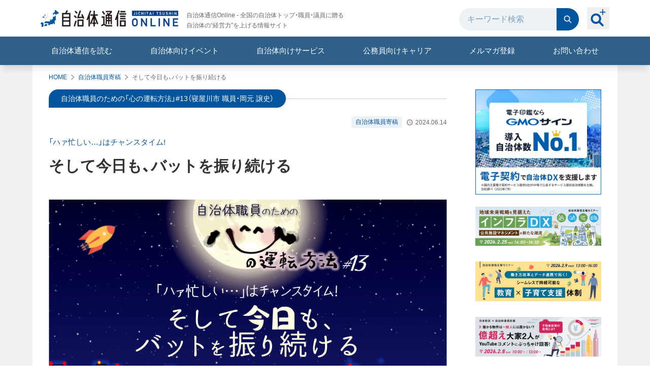

--- FILE ---
content_type: text/html; charset=utf-8
request_url: https://www.jt-tsushin.jp/articles/research/untenhou-okamoto_13
body_size: 20575
content:
<!DOCTYPE html><html id="doc-html" class="scroll-pt-[60px] lg:scroll-pt-[100px]"><head><meta charSet="utf-8"/><meta name="viewport" content="width=device-width, initial-scale=1"/><link rel="stylesheet" href="/_next/static/css/dc1b77278a32192c.css" data-precedence="next"/><link rel="stylesheet" href="/_next/static/css/73ccb3523eb226f6.css" data-precedence="next"/><link rel="preload" as="script" fetchPriority="low" href="/_next/static/chunks/webpack-d5b7dc154b1be0c3.js"/><script src="/_next/static/chunks/4bd1b696-9aa099846e4789a8.js" async=""></script><script src="/_next/static/chunks/8509-57dd417769caafbc.js" async=""></script><script src="/_next/static/chunks/main-app-5de87e50d1094910.js" async=""></script><script src="/_next/static/chunks/7961-ea5766a5237ef62d.js" async=""></script><script src="/_next/static/chunks/app/global-error-e6cf768d4525b053.js" async=""></script><script src="/_next/static/chunks/e37a0b60-9be55addaccd0f94.js" async=""></script><script src="/_next/static/chunks/aaea2bcf-8bc7bf57087818ff.js" async=""></script><script src="/_next/static/chunks/e416a3ff-7ecf06969726c89f.js" async=""></script><script src="/_next/static/chunks/2619-df0818ea926b4f77.js" async=""></script><script src="/_next/static/chunks/1254-d1b361b900f8ec4f.js" async=""></script><script src="/_next/static/chunks/9858-c9051ea8bd2e0640.js" async=""></script><script src="/_next/static/chunks/4613-4f16a1d694e2571a.js" async=""></script><script src="/_next/static/chunks/4045-fab8a7b8897eb27c.js" async=""></script><script src="/_next/static/chunks/1022-945e967de0b3abd3.js" async=""></script><script src="/_next/static/chunks/560-339a12336bd7c8a3.js" async=""></script><script src="/_next/static/chunks/2732-8604ccac4bb1b247.js" async=""></script><script src="/_next/static/chunks/2322-cf877a324c2c8f0f.js" async=""></script><script src="/_next/static/chunks/8205-632821e395031d9c.js" async=""></script><script src="/_next/static/chunks/app/layout-1da37f8abb102ae7.js" async=""></script><script src="/_next/static/chunks/7ce798d6-a0050bf44e387dd4.js" async=""></script><script src="/_next/static/chunks/1356-43fcc4d1df68c32d.js" async=""></script><script src="/_next/static/chunks/9426-c737a6487d5f3d1a.js" async=""></script><script src="/_next/static/chunks/5002-a8f6341ea37538e2.js" async=""></script><script src="/_next/static/chunks/app/articles/%5BarticleTopicId%5D/%5BarticleId%5D/page-1723873d9452185a.js" async=""></script><link rel="preload" href="https://www.googletagmanager.com/gtm.js?id=GTM-5P6DQQM" as="script"/><link rel="preload" href="https://www.googletagmanager.com/gtm.js?id=GTM-5DXBKRZ" as="script"/><meta name="next-size-adjust" content=""/><title>そして今日も、バットを振り続ける | 自治体通信Online</title><meta name="description" content="全国の自治体トップ・職員・議員に贈る、自治体の“経営力”を上げる情報サイト"/><meta name="robots" content="index"/><link rel="canonical" href="https://www.jt-tsushin.jp/articles/research/untenhou-okamoto_13"/><meta property="og:title" content="そして今日も、バットを振り続ける | 自治体通信Online"/><meta property="og:description" content="全国の自治体トップ・職員・議員に贈る、自治体の“経営力”を上げる情報サイト"/><meta property="og:url" content="https://www.jt-tsushin.jp/articles/research/untenhou-okamoto_13"/><meta property="og:image" content="https://images.microcms-assets.io/assets/9e15dadb3dd640d093e339e00878ef94/6ffd66e3ab724b87bba11894bdec4187/%E5%B2%A1%E5%85%83%E3%81%95%E3%82%93%E3%80%8013%E3%80%80%E3%82%A2%E3%82%A4%E3%82%AD%E3%83%A3%E3%83%83%E3%83%81%E3%80%80%E5%B7%AE%E3%81%97%E6%9B%BF%E3%81%88-min.png"/><meta property="og:image:width" content="2000"/><meta property="og:image:height" content="1015"/><meta property="og:type" content="article"/><meta name="twitter:card" content="summary_large_image"/><meta name="twitter:title" content="そして今日も、バットを振り続ける | 自治体通信Online"/><meta name="twitter:description" content="全国の自治体トップ・職員・議員に贈る、自治体の“経営力”を上げる情報サイト"/><meta name="twitter:image" content="https://images.microcms-assets.io/assets/9e15dadb3dd640d093e339e00878ef94/6ffd66e3ab724b87bba11894bdec4187/%E5%B2%A1%E5%85%83%E3%81%95%E3%82%93%E3%80%8013%E3%80%80%E3%82%A2%E3%82%A4%E3%82%AD%E3%83%A3%E3%83%83%E3%83%81%E3%80%80%E5%B7%AE%E3%81%97%E6%9B%BF%E3%81%88-min.png"/><meta name="twitter:image:width" content="2000"/><meta name="twitter:image:height" content="1015"/><link rel="icon" href="/favicon.ico" type="image/x-icon" sizes="16x16"/><link rel="icon" href="/icon1.png?7057a8a58f6cfd5b" type="image/png" sizes="32x32"/><link rel="icon" href="/icon2.png?890d7ff6ead71ded" type="image/png" sizes="16x16"/><link rel="apple-touch-icon" href="/apple-icon.png?7e33d44301f854df" type="image/png" sizes="180x180"/><script src="/_next/static/chunks/polyfills-42372ed130431b0a.js" noModule=""></script></head><body><div hidden=""><!--$--><!--/$--></div><header class="sticky top-0 z-40 bg-white shadow-lg shadow-black/10"><div class="hidden lg:block"><div class="container mx-auto space-y-2 px-4 pb-2 pt-4"><div class="flex items-center"><div class="mr-auto space-y-4"><div class="flex items-center"><div><a class="text-[0] transition hover:opacity-70" href="/"><span style="box-sizing:border-box;display:inline-block;overflow:hidden;width:initial;height:initial;background:none;opacity:1;border:0;margin:0;padding:0;position:relative;max-width:100%"><span style="box-sizing:border-box;display:block;width:initial;height:initial;background:none;opacity:1;border:0;margin:0;padding:0;max-width:100%"><img style="display:block;max-width:100%;width:initial;height:initial;background:none;opacity:1;border:0;margin:0;padding:0" alt="" aria-hidden="true" src="data:image/svg+xml,%3csvg%20xmlns=%27http://www.w3.org/2000/svg%27%20version=%271.1%27%20width=%27271%27%20height=%2733%27/%3e"/></span><img alt="自治体通信ONLINE" src="[data-uri]" decoding="async" data-nimg="intrinsic" style="position:absolute;top:0;left:0;bottom:0;right:0;box-sizing:border-box;padding:0;border:none;margin:auto;display:block;width:0;height:0;min-width:100%;max-width:100%;min-height:100%;max-height:100%"/><noscript><img alt="自治体通信ONLINE" loading="lazy" decoding="async" data-nimg="intrinsic" style="position:absolute;top:0;left:0;bottom:0;right:0;box-sizing:border-box;padding:0;border:none;margin:auto;display:block;width:0;height:0;min-width:100%;max-width:100%;min-height:100%;max-height:100%" srcSet="/_next/image?url=%2Fimages%2Flogo.png&amp;w=384&amp;q=75 1x, /_next/image?url=%2Fimages%2Flogo.png&amp;w=640&amp;q=75 2x" src="/_next/image?url=%2Fimages%2Flogo.png&amp;w=640&amp;q=75"/></noscript></span></a></div><div class="ml-4 hidden text-xs leading-5 text-neutral-700 lg:block">自治体通信Online - 全国の自治体トップ・職員・議員に贈る<br/>自治体の“経営力”を上げる情報サイト</div></div></div><div class="flex items-center pb-1"><form class="mr-4 flex" action="/searchDetail"><input type="text" placeholder="キーワード検索" class="w-48 rounded-l-full bg-slate-50 pl-4 pr-2 leading-[0] text-slate-800 placeholder:text-blue-300 focus:outline-none" name="keyword"/><button class="rounded-r-full bg-blue-900 p-3 leading-[0] transition hover:bg-blue-700" type="submit"><svg xmlns="http://www.w3.org/2000/svg" fill="currentColor" viewBox="0 0 32 32" width="20" height="20" class="fill-slate-50"><path fill-rule="evenodd" d="M6.765 13.67a6.912 6.912 0 0 1 13.823 0 6.912 6.912 0 0 1-13.823 0M13.676 4A9.666 9.666 0 0 0 4 13.67a9.666 9.666 0 0 0 9.676 9.67c2.17 0 4.175-.718 5.792-1.92l6.179 6.176a1.377 1.377 0 1 0 1.949-1.948l-6.18-6.175a9.58 9.58 0 0 0 1.922-5.789A9.65 9.65 0 0 0 13.676 4" clip-rule="evenodd"></path></svg></button></form><div class="relative top-[-2px]"><button class=" peer p-1 after:absolute after:left-1/2 after:top-1/2 after:-z-10 after:size-14 after:-translate-x-7 after:-translate-y-7 after:scale-0 after:rounded-full after:bg-slate-50 after:opacity-0 after:transition after:content-[&#x27;&#x27;] hover:after:scale-100 hover:after:opacity-100 " type="button"><svg xmlns="http://www.w3.org/2000/svg" fill="currentColor" viewBox="0 0 32 32" width="36" height="36" class="fill-blue-900"><path d="m24.886 26.998-5.236-5.256a9.16 9.16 0 0 0 1.463-6.355c-.536-4.018-3.817-7.289-7.824-7.798C7.33 6.832 2.322 11.861 3.075 17.842c.508 4.024 3.766 7.32 7.77 7.856a9.07 9.07 0 0 0 6.33-1.469l5.236 5.256a1.745 1.745 0 0 0 2.474 0 1.766 1.766 0 0 0 0-2.487M6.46 16.648c0-3.1 2.512-5.621 5.6-5.621s5.6 2.521 5.6 5.62-2.513 5.622-5.6 5.622c-3.088 0-5.6-2.521-5.6-5.621M24.59 4.453l.004-3.711A.743.743 0 0 0 23.86 0a.73.73 0 0 0-.52.217.75.75 0 0 0-.215.525l-.003 3.711H19.45a.743.743 0 0 0 0 1.483h3.672l.003 3.712c0 .406.333.742.735.742a.743.743 0 0 0 .734-.742V5.94h3.672A.735.735 0 0 0 29 5.2a.743.743 0 0 0-.734-.742h-3.672z"></path></svg></button><span class=" invisible absolute -bottom-9 left-1/2 inline-block -translate-x-1/2 whitespace-nowrap rounded bg-neutral-700 px-2 py-1 text-xs text-white opacity-0 transition peer-hover:visible peer-hover:opacity-100 ">詳細検索</span></div></div></div></div><div class="bg-sky-700 text-white"><div class="container mx-auto"><ul class=" flex items-center justify-center text-md text-neutral-700 [&amp;&gt;li&gt;a]:inline-block [&amp;&gt;li&gt;a]:w-full [&amp;&gt;li&gt;a]:py-4 [&amp;&gt;li&gt;a]:text-center [&amp;&gt;li&gt;a]:text-white [&amp;&gt;li&gt;a]:transition hover:[&amp;&gt;li&gt;a]:bg-sky-900 [&amp;&gt;li&gt;span]:inline-block [&amp;&gt;li&gt;span]:w-full [&amp;&gt;li&gt;span]:cursor-pointer [&amp;&gt;li&gt;span]:py-4 [&amp;&gt;li&gt;span]:text-center [&amp;&gt;li&gt;span]:text-white [&amp;&gt;li&gt;span]:transition hover:[&amp;&gt;li&gt;span]:bg-sky-900 [&amp;&gt;li]:grow [&amp;&gt;li]:basis-auto "><li><a href="/backnumbers">自治体通信を読む</a></li><li><a href="/articles/event">自治体向けイベント</a></li><li class="relative"><span class="peer">自治体向けサービス</span><ul class=" absolute hidden min-w-full divide-y divide-blue-200 rounded-b bg-white ring-1 ring-sky-900 transition hover:block peer-hover:block [&amp;&gt;li&gt;a&gt;span]:whitespace-nowrap [&amp;&gt;li&gt;a]:w-full [&amp;&gt;li&gt;a]:p-5 hover:[&amp;&gt;li&gt;a]:text-blue-900 hover:[&amp;&gt;li&gt;a]:underline "><li><a class="flex items-center justify-between gap-1" href="/solutions"><span>分野別一覧から探す</span><span><svg xmlns="http://www.w3.org/2000/svg" fill="currentColor" viewBox="0 0 32 32" width="12" height="12"><path fill-rule="evenodd" d="M22.426 14.62c.765.762.765 1.998 0 2.76L11.344 28.429a1.964 1.964 0 0 1-2.77 0c-.765-.763-.765-2 0-2.762L18.27 16 8.574 6.334c-.765-.763-.765-2 0-2.762a1.963 1.963 0 0 1 2.77 0z" clip-rule="evenodd"></path></svg></span></a></li><li><a class="flex items-center justify-between gap-1" href="/oyakudachi"><span>お役立ち資料</span><span><svg xmlns="http://www.w3.org/2000/svg" fill="currentColor" viewBox="0 0 32 32" width="12" height="12"><path fill-rule="evenodd" d="M22.426 14.62c.765.762.765 1.998 0 2.76L11.344 28.429a1.964 1.964 0 0 1-2.77 0c-.765-.763-.765-2 0-2.762L18.27 16 8.574 6.334c-.765-.763-.765-2 0-2.762a1.963 1.963 0 0 1 2.77 0z" clip-rule="evenodd"></path></svg></span></a></li><li><a class="flex items-center justify-between gap-1" href="/companies"><span>自治体支援企業一覧</span><span><svg xmlns="http://www.w3.org/2000/svg" fill="currentColor" viewBox="0 0 32 32" width="12" height="12"><path fill-rule="evenodd" d="M22.426 14.62c.765.762.765 1.998 0 2.76L11.344 28.429a1.964 1.964 0 0 1-2.77 0c-.765-.763-.765-2 0-2.762L18.27 16 8.574 6.334c-.765-.763-.765-2 0-2.762a1.963 1.963 0 0 1 2.77 0z" clip-rule="evenodd"></path></svg></span></a></li></ul></li><li><a target="_blank" href="/agent?utm_source=20250502&amp;utm_medium=banner&amp;utm_content=LP">公務員向けキャリア</a></li><li><a href="https://go.jt-tsushin.jp/l/794483/2021-01-19/31pyh" target="_blank" rel="noreferrer">メルマガ登録</a></li><li class="relative"><span class="peer">お問い合わせ</span><ul class=" absolute right-0 hidden min-w-full divide-y divide-blue-200 rounded-b bg-white ring-1 ring-sky-900 transition hover:block peer-hover:block [&amp;&gt;li&gt;a&gt;span]:whitespace-nowrap [&amp;&gt;li&gt;a]:w-full [&amp;&gt;li&gt;a]:p-5 hover:[&amp;&gt;li&gt;a]:underline "><li><a href="https://go.jt-tsushin.jp/l/794483/2021-01-24/32hzr" class="flex items-center justify-between gap-1" target="_blank" rel="noreferrer"><span>自治体職員の方はこちら</span><span><svg xmlns="http://www.w3.org/2000/svg" fill="currentColor" viewBox="0 0 32 32" width="12" height="12"><path fill-rule="evenodd" d="M22.426 14.62c.765.762.765 1.998 0 2.76L11.344 28.429a1.964 1.964 0 0 1-2.77 0c-.765-.763-.765-2 0-2.762L18.27 16 8.574 6.334c-.765-.763-.765-2 0-2.762a1.963 1.963 0 0 1 2.77 0z" clip-rule="evenodd"></path></svg></span></a></li><li><a class="flex items-center justify-between gap-1" target="_blank" rel="noreferrer" href="/lp"><span>企業の方はこちら</span><span><svg xmlns="http://www.w3.org/2000/svg" fill="currentColor" viewBox="0 0 32 32" width="12" height="12"><path fill-rule="evenodd" d="M22.426 14.62c.765.762.765 1.998 0 2.76L11.344 28.429a1.964 1.964 0 0 1-2.77 0c-.765-.763-.765-2 0-2.762L18.27 16 8.574 6.334c-.765-.763-.765-2 0-2.762a1.963 1.963 0 0 1 2.77 0z" clip-rule="evenodd"></path></svg></span></a></li></ul></li></ul></div></div><!--$--><!--/$--></div><div class="lg:hidden"><div class="mx-auto md:container"><div class="flex w-full items-center space-x-2 px-6 py-4 shadow-lg md:space-x-4"><button><span class="fill-neutral-800"></span></button><div class="grow text-center leading-none"><a class="text-[0]" href="/"><span style="box-sizing:border-box;display:inline-block;overflow:hidden;width:initial;height:initial;background:none;opacity:1;border:0;margin:0;padding:0;position:relative;max-width:100%"><span style="box-sizing:border-box;display:block;width:initial;height:initial;background:none;opacity:1;border:0;margin:0;padding:0;max-width:100%"><img style="display:block;max-width:100%;width:initial;height:initial;background:none;opacity:1;border:0;margin:0;padding:0" alt="" aria-hidden="true" src="data:image/svg+xml,%3csvg%20xmlns=%27http://www.w3.org/2000/svg%27%20version=%271.1%27%20width=%27183%27%20height=%2722%27/%3e"/></span><img alt="自治体通信ONLINE" src="[data-uri]" decoding="async" data-nimg="intrinsic" style="position:absolute;top:0;left:0;bottom:0;right:0;box-sizing:border-box;padding:0;border:none;margin:auto;display:block;width:0;height:0;min-width:100%;max-width:100%;min-height:100%;max-height:100%"/><noscript><img alt="自治体通信ONLINE" loading="lazy" decoding="async" data-nimg="intrinsic" style="position:absolute;top:0;left:0;bottom:0;right:0;box-sizing:border-box;padding:0;border:none;margin:auto;display:block;width:0;height:0;min-width:100%;max-width:100%;min-height:100%;max-height:100%" srcSet="/_next/image?url=%2Fimages%2Flogo.png&amp;w=256&amp;q=75 1x, /_next/image?url=%2Fimages%2Flogo.png&amp;w=384&amp;q=75 2x" src="/_next/image?url=%2Fimages%2Flogo.png&amp;w=384&amp;q=75"/></noscript></span></a></div><button class="block"><svg xmlns="http://www.w3.org/2000/svg" fill="currentColor" viewBox="0 0 32 32" width="24" height="24" class="relative top-[-2px] fill-blue-900"><path d="m24.886 26.998-5.236-5.256a9.16 9.16 0 0 0 1.463-6.355c-.536-4.018-3.817-7.289-7.824-7.798C7.33 6.832 2.322 11.861 3.075 17.842c.508 4.024 3.766 7.32 7.77 7.856a9.07 9.07 0 0 0 6.33-1.469l5.236 5.256a1.745 1.745 0 0 0 2.474 0 1.766 1.766 0 0 0 0-2.487M6.46 16.648c0-3.1 2.512-5.621 5.6-5.621s5.6 2.521 5.6 5.62-2.513 5.622-5.6 5.622c-3.088 0-5.6-2.521-5.6-5.621M24.59 4.453l.004-3.711A.743.743 0 0 0 23.86 0a.73.73 0 0 0-.52.217.75.75 0 0 0-.215.525l-.003 3.711H19.45a.743.743 0 0 0 0 1.483h3.672l.003 3.712c0 .406.333.742.735.742a.743.743 0 0 0 .734-.742V5.94h3.672A.735.735 0 0 0 29 5.2a.743.743 0 0 0-.734-.742h-3.672z"></path></svg></button><span class="block"><a href="https://go.jt-tsushin.jp/l/794483/2021-01-19/31pyh" target="_blank" rel="noreferrer"><svg xmlns="http://www.w3.org/2000/svg" fill="currentColor" viewBox="0 0 32 32" width="24" height="24" class="fill-blue-900"><path d="M27.2 27H4.8c-.743 0-1.455-.29-1.98-.805A2.73 2.73 0 0 1 2 24.25V7.63c.031-.708.34-1.377.862-1.867A2.83 2.83 0 0 1 4.8 5h22.4c.743 0 1.455.29 1.98.805S30 7.021 30 7.75v16.5c0 .73-.295 1.429-.82 1.945A2.83 2.83 0 0 1 27.2 27M4.8 10.319V24.25h22.4V10.319L16 17.65zM5.92 7.75 16 14.35l10.08-6.6z"></path></svg></a></span></div></div><div id="menu" class="absolute left-0 top-0 z-20 h-screen min-w-[300px] bg-white transition-all duration-500 -translate-x-full"><ul class="divide-y divide-neutral-300 text-sm text-black"><li><a class="flex items-center justify-between gap-2 px-6 py-5" href="/about"><span class="fill-blue-900"></span><span class="flex-1">自治体通信Onlineとは</span><span><svg xmlns="http://www.w3.org/2000/svg" fill="currentColor" viewBox="0 0 32 32" width="12" height="12" class="fill-neutral-800"><path fill-rule="evenodd" d="M22.426 14.62c.765.762.765 1.998 0 2.76L11.344 28.429a1.964 1.964 0 0 1-2.77 0c-.765-.763-.765-2 0-2.762L18.27 16 8.574 6.334c-.765-.763-.765-2 0-2.762a1.963 1.963 0 0 1 2.77 0z" clip-rule="evenodd"></path></svg></span></a></li><li><a class="flex items-center justify-between gap-2 px-6 py-5" href="/backnumbers"><span class="fill-blue-900"></span><span class="flex-1">自治体通信を読む</span><span><svg xmlns="http://www.w3.org/2000/svg" fill="currentColor" viewBox="0 0 32 32" width="12" height="12" class="fill-neutral-800"><path fill-rule="evenodd" d="M22.426 14.62c.765.762.765 1.998 0 2.76L11.344 28.429a1.964 1.964 0 0 1-2.77 0c-.765-.763-.765-2 0-2.762L18.27 16 8.574 6.334c-.765-.763-.765-2 0-2.762a1.963 1.963 0 0 1 2.77 0z" clip-rule="evenodd"></path></svg></span></a></li><li><a class="flex items-center justify-between gap-2 px-6 py-5" href="/articles/event"><svg xmlns="http://www.w3.org/2000/svg" fill="currentColor" viewBox="0 0 32 32" width="20" height="20" class="fill-blue-900"><path d="M28.258 9.122c-6.57-.204-11.836-5.342-11.891-5.398L15.634 3l-.733.724c-.055.056-5.326 5.194-11.891 5.398L2 9.156v7.081h.78v11.708c0 .238.192.43.43.43h.831a.43.43 0 0 0 .43-.43V16.237h2.842v8.318c0 .08.064.144.144.144h1.216c.08 0 .144-.064.144-.144v-8.318H22.45v8.318c0 .08.064.144.143.144h1.217c.08 0 .144-.064.144-.144v-8.318h2.841v11.708c0 .238.193.43.43.43h.827a.43.43 0 0 0 .435-.43V16.237h.78v-7.08zm-1.078 5.032H4.088v-2.808H27.18zm-4.242-4.796-7.61.008-6.998-.008c4.09-1.136 5.935-2.722 7.304-3.896 2.623 2.25 4.086 2.988 7.304 3.896"></path></svg><span class="flex-1">自治体向けイベント</span><span><svg xmlns="http://www.w3.org/2000/svg" fill="currentColor" viewBox="0 0 32 32" width="12" height="12" class="fill-neutral-800"><path fill-rule="evenodd" d="M22.426 14.62c.765.762.765 1.998 0 2.76L11.344 28.429a1.964 1.964 0 0 1-2.77 0c-.765-.763-.765-2 0-2.762L18.27 16 8.574 6.334c-.765-.763-.765-2 0-2.762a1.963 1.963 0 0 1 2.77 0z" clip-rule="evenodd"></path></svg></span></a></li><li><span class="flex items-center justify-between gap-2 px-6 py-5"><span class="fill-blue-900"></span><span class="flex-1">自治体向けサービス</span></span><ul class="border-t border-neutral-300 bg-neutral-50 text-xs"><li class="pl-16"><a class="flex items-center justify-between py-3 pl-2 pr-6" href="/solutions"><span class="flex-1">分野別一覧から探す</span><span><svg xmlns="http://www.w3.org/2000/svg" fill="currentColor" viewBox="0 0 32 32" width="12" height="12" class="fill-neutral-800"><path fill-rule="evenodd" d="M22.426 14.62c.765.762.765 1.998 0 2.76L11.344 28.429a1.964 1.964 0 0 1-2.77 0c-.765-.763-.765-2 0-2.762L18.27 16 8.574 6.334c-.765-.763-.765-2 0-2.762a1.963 1.963 0 0 1 2.77 0z" clip-rule="evenodd"></path></svg></span></a></li><li class="pl-16"><a class="flex items-center justify-between border-t border-neutral-300 py-3 pl-2 pr-6" href="/oyakudachi"><span>お役立ち資料</span><span><svg xmlns="http://www.w3.org/2000/svg" fill="currentColor" viewBox="0 0 32 32" width="12" height="12" class="fill-neutral-800"><path fill-rule="evenodd" d="M22.426 14.62c.765.762.765 1.998 0 2.76L11.344 28.429a1.964 1.964 0 0 1-2.77 0c-.765-.763-.765-2 0-2.762L18.27 16 8.574 6.334c-.765-.763-.765-2 0-2.762a1.963 1.963 0 0 1 2.77 0z" clip-rule="evenodd"></path></svg></span></a></li><li class="pl-16"><a class="flex items-center justify-between border-t border-neutral-300 py-3 pl-2 pr-6" href="/companies"><span>自治体支援企業一覧</span><span><svg xmlns="http://www.w3.org/2000/svg" fill="currentColor" viewBox="0 0 32 32" width="12" height="12" class="fill-neutral-800"><path fill-rule="evenodd" d="M22.426 14.62c.765.762.765 1.998 0 2.76L11.344 28.429a1.964 1.964 0 0 1-2.77 0c-.765-.763-.765-2 0-2.762L18.27 16 8.574 6.334c-.765-.763-.765-2 0-2.762a1.963 1.963 0 0 1 2.77 0z" clip-rule="evenodd"></path></svg></span></a></li></ul></li><li class="border-b border-neutral-300"><a class="flex items-center justify-between gap-2 px-6 py-5" target="_blank" href="/agent?utm_source=20250502&amp;utm_medium=banner&amp;utm_content=LP"><svg stroke="currentColor" fill="currentColor" stroke-width="0" viewBox="0 0 512 512" class="size-6 fill-blue-900" height="1em" width="1em" xmlns="http://www.w3.org/2000/svg"><path d="M439 32v165h18V32h-18zm-18 12.99L327.6 80l93.4 35V44.99zM165.9 103c-5 0-10.2 2.3-15.3 7-6.2 5.8-11.5 15.1-13.8 26.3-2.3 11.3-1 22 2.5 29.7 3.5 7.8 8.6 12.3 14.6 13.5 6 1.3 12.4-.9 18.7-6.6 6.1-5.8 11.5-15.1 13.8-26.4 2.2-11.3.9-22-2.5-29.7-3.5-7.8-8.6-12.2-14.6-13.5-1.1-.2-2.3-.3-3.4-.3zm-38.4 78.5c-3.4 1.2-6.9 2.5-10.7 4.1-24.85 15.7-42.2 31.2-59.84 55.7-11.19 15.5-11.74 42-12.58 61.5l20.8 9.2c.87-27.8.36-39.3 13.27-55.3 9.83-12.2 19.33-25 37.55-28.9 1.6 28.9-2.6 73.7-14 119.6 20.5 2.8 37.6-.7 57-6.3 50.7-25.3 74.1-3.8 109.3 45.7l20.5-32.1c-24.6-28.9-48.5-75.1-117.2-57.3 5-27.3 5.6-45.4 8.6-72.6.6-12 .8-23.9 1.1-35.7-8.9 6.8-19.9 10.4-31 8.1-9.5-2-17.3-7.9-22.8-15.7zm144.2 7.3c-18.2 17.8-22.2 31-50.2 38.4l-22.5-24c-.4 12.8-.8 25.9-1.9 39.2 9.5 8.7 19.2 15.7 22.7 14.6 31.3-9.4 40.3-20.3 61.4-41.9l-9.5-26.3zM409 215v96h-96v96h-96v78.1c102.3.2 167.8 1.1 270 1.8V215h-78zM140.7 363.9c-13.6 2.5-27.8 3.3-43.44.9-10.89 37.5-26.76 74.3-48.51 102.5l38.63 15.3c27.02-37.9 36.82-70.6 53.32-118.7z"></path></svg><span class="flex-1">公務員向けキャリア</span><span><svg xmlns="http://www.w3.org/2000/svg" fill="currentColor" viewBox="0 0 32 32" width="12" height="12" class="fill-neutral-800"><path fill-rule="evenodd" d="M22.426 14.62c.765.762.765 1.998 0 2.76L11.344 28.429a1.964 1.964 0 0 1-2.77 0c-.765-.763-.765-2 0-2.762L18.27 16 8.574 6.334c-.765-.763-.765-2 0-2.762a1.963 1.963 0 0 1 2.77 0z" clip-rule="evenodd"></path></svg></span></a></li><li class="border-b border-neutral-300"><a href="https://go.jt-tsushin.jp/l/794483/2021-01-19/31pyh" class="flex items-center justify-between gap-2 px-6 py-5" target="_blank" rel="noreferrer"><span class="fill-blue-900"></span><span class="flex-1">メルマガ登録</span><span><svg xmlns="http://www.w3.org/2000/svg" fill="currentColor" viewBox="0 0 32 32" width="12" height="12" class="fill-neutral-800"><path fill-rule="evenodd" d="M22.426 14.62c.765.762.765 1.998 0 2.76L11.344 28.429a1.964 1.964 0 0 1-2.77 0c-.765-.763-.765-2 0-2.762L18.27 16 8.574 6.334c-.765-.763-.765-2 0-2.762a1.963 1.963 0 0 1 2.77 0z" clip-rule="evenodd"></path></svg></span></a></li><li><span class="flex items-center justify-between gap-2 px-6 py-5"><span class="fill-blue-900"></span><span class="flex-1">お問い合わせ</span></span><ul class="border-t border-neutral-300 bg-neutral-50 text-xs"><li class="pl-16"><a href="https://go.jt-tsushin.jp/l/794483/2021-01-24/32hzr" class="flex items-center justify-between py-3 pl-2 pr-6" target="_blank" rel="noreferrer"><span class="flex-1">自治体職員の方はこちら</span><span><svg xmlns="http://www.w3.org/2000/svg" fill="currentColor" viewBox="0 0 32 32" width="12" height="12" class="fill-neutral-800"><path fill-rule="evenodd" d="M22.426 14.62c.765.762.765 1.998 0 2.76L11.344 28.429a1.964 1.964 0 0 1-2.77 0c-.765-.763-.765-2 0-2.762L18.27 16 8.574 6.334c-.765-.763-.765-2 0-2.762a1.963 1.963 0 0 1 2.77 0z" clip-rule="evenodd"></path></svg></span></a></li><li class="pl-16"><a class="flex items-center justify-between border-t border-neutral-300 py-3 pl-2 pr-6" target="_blank" rel="noreferrer" href="/lp"><span>企業の方はこちら</span><span><svg xmlns="http://www.w3.org/2000/svg" fill="currentColor" viewBox="0 0 32 32" width="12" height="12" class="fill-neutral-800"><path fill-rule="evenodd" d="M22.426 14.62c.765.762.765 1.998 0 2.76L11.344 28.429a1.964 1.964 0 0 1-2.77 0c-.765-.763-.765-2 0-2.762L18.27 16 8.574 6.334c-.765-.763-.765-2 0-2.762a1.963 1.963 0 0 1 2.77 0z" clip-rule="evenodd"></path></svg></span></a></li></ul></li></ul><button class="absolute -right-12 top-4 hidden"><span class="fill-white"></span></button></div><div class="fixed left-0 top-0 z-10 flex size-full items-center justify-center bg-neutral-900 transition-all duration-500 invisible opacity-0"></div><!--$--><!--/$--></div></header><main><div class="bg-neutral-100"><div class="mx-auto md:container"><div class="bg-white pb-16 pt-4 md:px-4 lg:pb-32"><div class="pl-6 md:mx-4 md:pl-0"><ol class="relative flex items-center space-x-2 text-xs" aria-label="breadcrumb"><li class="whitespace-nowrap"><a class="text-blue-900" href="/">HOME</a></li><li class="relative -top-px whitespace-nowrap leading-none"><span class="fill-neutral-600"></span></li><li class="whitespace-nowrap"><a class="text-blue-900" href="/articles/research">自治体職員寄稿</a></li><li class="relative -top-px whitespace-nowrap leading-none"><span class="fill-neutral-600"></span></li><li class="truncate whitespace-nowrap"><span aria-current="page" class="text-neutral-700">そして今日も、バットを振り続ける</span></li></ol></div><div class="mx-auto md:container"><div class="pb-16 pt-4 md:px-4 lg:pb-32 px-6"><div class="lg:flex lg:space-x-14"><div class="relative w-full lg:w-2colmain"><article class="space-y-6 break-words"><div class="space-y-4"><div><div class="relative z-10 inline-block rounded-full rounded-bl-none bg-blue-900 px-4 py-1 text-xs text-white md:px-6 md:py-2 md:text-sm"><div class="mt-0 flex items-center space-x-2"><span>自治体職員のための「心の運転方法」#13（寝屋川市 職員・岡元 譲史）</span></div></div><div class="relative left-0 top-[-18px] border-t border-neutral-400"></div></div><div class="flex items-center space-x-2 md:justify-end"><a class="inline-block rounded bg-slate-50 px-2 py-1 text-xs leading-tight text-blue-900" href="/articles/research">自治体職員寄稿</a><span class="flex items-center space-x-1 text-xs leading-none text-neutral-700"><svg xmlns="http://www.w3.org/2000/svg" fill="currentColor" viewBox="0 0 32 32" width="14" height="14" class="fill-neutral-700"><path d="M15.987 3C8.811 3 3 8.824 3 16s5.811 13 12.987 13C23.176 29 29 23.176 29 16S23.176 3 15.987 3M16 26.4c-5.746 0-10.4-4.654-10.4-10.4S10.254 5.6 16 5.6 26.4 10.254 26.4 16 21.746 26.4 16 26.4m.65-16.9H14.7v7.8l6.825 4.095.975-1.599-5.85-3.471z"></path></svg><span>2024.06.14</span></span></div><div class="text-tiny text-blue-900 md:text-md">「ハァ忙しい…」はチャンスタイム!</div><h1 class="text-xl font-bold text-neutral-800 md:text-3xl md:leading-tight"><span>そして今日も、バットを振り続ける</span></h1></div><ul class="flex flex-wrap items-center [&amp;&gt;li]:mb-2 [&amp;&gt;li]:mr-2"></ul><div class=" prose max-w-none text-sm leading-loose prose-h2:-mx-6 prose-h2:flex prose-h2:items-stretch prose-h2:bg-slate-800 prose-h2:p-6 prose-h2:text-lg prose-h2:leading-snug prose-h2:text-white prose-h2:before:mr-6 prose-h2:before:bg-sky-500 prose-h2:before:pl-1 prose-h2:before:content-[&#x27;&#x27;] prose-h3:text-blue-700 prose-h4:text-xl prose-a:text-blue-900 prose-blockquote:ml-0 prose-blockquote:border-none prose-blockquote:pl-0 prose-blockquote:text-base prose-blockquote:font-bold prose-blockquote:not-italic prose-blockquote:text-blue-700 prose-figcaption:text-base prose-table:border prose-table:border-gray-300 prose-tr:border-gray-300 prose-th:min-w-24 prose-th:border-x prose-th:border-gray-300 prose-th:p-[0.5714286em] prose-td:border-x prose-td:border-gray-300 prose-td:p-[0.5714286em] prose-img:my-0 md:text-base md:leading-loose md:prose-h2:mx-0 md:prose-h2:text-2xl md:prose-blockquote:text-lg [&amp;_p:has(span.custom-annotation)]:leading-normal "><figure class="my-4"><img alt="" loading="lazy" width="2000" height="1015" decoding="async" data-nimg="1" class="mx-auto" style="color:transparent" src="https://images.microcms-assets.io/assets/9e15dadb3dd640d093e339e00878ef94/ccf54c82682a41d590aa848a2be07bb5/%E5%B2%A1%E5%85%83%E3%81%95%E3%82%93%E3%80%8013%E3%80%80%E3%83%98%E3%83%83%E3%83%80%E3%83%BC%E3%80%80%E5%B7%AE%E3%81%97%E6%9B%BF%E3%81%88-min.png"/></figure><div class="relative mb-8 mt-12"><div class="absolute -top-4 left-0 inline-block rounded-full rounded-bl-none bg-slate-800 px-4 py-1 text-xs text-white"><div class="flex items-center space-x-2"><svg xmlns="http://www.w3.org/2000/svg" fill="currentColor" viewBox="0 0 32 32" width="20" height="20" class="fill-white"><path d="M21.636 9.75a6.75 6.75 0 1 1-13.5 0 6.75 6.75 0 0 1 13.5 0M2 30c0-5.422 4.396-9.818 9.818-9.818h7.364C24.604 20.182 29 24.578 29 30z"></path></svg><span>プロフィール</span></div></div><div class="flex items-center space-x-4 bg-gray-100 px-4 pb-7 pt-9 text-neutral-900 md:space-x-8 md:px-8 md:py-6"><div class="size-16 md:size-[120px]"><img alt="岡元 譲史" loading="lazy" width="504" height="501" decoding="async" data-nimg="1" class="rounded-full" style="color:transparent" src="https://images.microcms-assets.io/assets/9e15dadb3dd640d093e339e00878ef94/47868e2a185647fabe853af6af6b18e6/%E5%B2%A1%E5%85%83%E3%81%95%E3%82%93%E3%80%80%E6%96%B0%E3%83%97%E3%83%AD%E3%83%95%E3%82%A3%E3%83%BC%E3%83%AB%E7%94%BB%E5%83%8F.png"/></div><div class="flex-1 space-y-2 md:space-y-4"><div class="text-xs md:text-lg"><div>《本連載の著者紹介》</div><div>寝屋川市 職員</div></div><div class="space-x-2 md:space-x-6"><span class="text-xl font-bold md:text-2xl">岡元 譲史</span><span class="text-sm">おかもと じょうじ</span></div><div class="text-xs text-neutral-700">寝屋川市 教育委員会事務局 社会教育推進課長。1983年生まれ。2006年に同市入庁後、12年間にわたり、様々な債権の滞納整理に従事し、市税滞納額70％（約25億円）削減に貢献。2024年より現職。「滞納整理に価値を見出して伝えることで、受講者の不安や葛藤を取り除く」という独自スタイルによる研修を全国で実施し、９年間で延べ6,300人が参加。受講者が給食費の滞納ゼロを達成するなど、すぐに使えて再現性の高いノウハウを伝えている。執筆に「滞納整理のための空地・空家対策」（『税』2018年2月号）など。「地方公務員が本当にすごい! と思う地方公務員アワード2018」受賞。プライベートでは2男児の父。PTA会長を務めるなど地域の活動も行う。2021年5月21日に『現場のプロがやさしく書いた 自治体の滞納整理術』（学陽書房）を刊行。同書の印税は「全額、寝屋川市の発展のために使う」としている。</div></div></div></div><div class="my-4 [&amp;_p_img]:inline"><p><strong>寝屋川市（大阪）職員の岡元 譲史さんが滞納整理というハードな仕事を通じて得た経験、気づきなどをシェアする本連載。今回は自身に起きた大きな環境変化を振り返りながら、激務や失敗でもショゲないよう自分をキープする心の運転方法について。重要な場面や激務をまかされている自分をまずはホメましょう!</strong></p><h2 id="he2125b5119">私に起きた大きな変化</h2><p>前回の更新から、なんと約1年半もの月日が流れてしまいました!<br><br>個人的な感覚としては“一瞬”なのですが、この間の変化は非常に大きく、慌ただしい日々を過ごす中で、連載もストップしてしまった次第です。<br><br>連載の再スタートは、私に起きた変化の内容を共有するところから始めましょうか。</p><h2 id="heabd11e8c0">ふたつの部署が合併した新設課の課長就任で超多忙に!</h2><p>まず、<a href="https://www.jt-tsushin.jp/articles/research/okamoto-kokoro_12" target="_blank" rel="noopener noreferrer">前回の更新</a>（2022年12月26日）後、2023年8月1日付けの人事異動で「青少年課長」となり、留守家庭児童会（学童保育）や青少年健全育成、成人式やPTA支援など、青少年まわりの事業を担当することになりました。<br><br>初めての課長職かつ年度途中での異動ということもあり、対応に必死で「気がつけば年度が終わっていた」というのが正直な感想です。<br><br>そして、この2024年4月1日からは新設された社会教育推進課の課長に就任しています。<br><br>もともと課長をしていた「青少年課」と、同部内の別課であった「社会教育課」とが合併し、所管範囲も大きく広がりました。青少年まわりの仕事に加え、生涯学習をはじめとした社会教育分野の業務も担当しています。実に、「盛りだくさん」ですね<span style="font-size: 0.75em">（笑）</span>。<br><br>1年以内に2回役職が変わり、対応する業務も増え、そのほとんどが未経験の分野（!）であるという状況に戸惑っておりますが、そんな僕の都合に関係なく、もちろん事業は進みます。<strong>「おいおい、戸惑っている暇なんかねぇぞ」とばかりに、日々ありとあらゆる角度からボールが飛んでくる</strong>わけですね。</p><h2 id="h7debd7f31a">“その打席”に立てていることを誇っていいんです</h2><p>こういう、めちゃくちゃ忙しい時に僕が意識しているのは「バッターボックスに立ち続ける」ということ。今の、この必死でバットを振っている経験値が、自身を成長させてくれるのだという感覚を持つようにしています。<br><br>「なかなか、こんな貴重な経験はできないぞ」<br>「大変かもしれないけれど、誰でもこの打席に立てるわけじゃないんだぞ」<br>という捉え方ですね。経験を積み、レベルが上がれば上がるほど、大事な打順・打席を任されるようになりますから。<br><br>もちろん、打席に立ったからといっていつも期待に応えられるわけではありません。あの大谷選手だって10回打席に立ったら7回くらいは失敗するわけですし。だけど、<strong>たとえ大事な場面で三振しても、まずはその打席に立てていることを誇りたい</strong>。ベストを尽くしたなら、たとえ批判されたり非難されたりしてもいい。<br><br>確かに自分では力不足だったかもしれない。けれど、それでもその打席を勝ち取ったのは、紛れもない自分の力です。どうしてもダメならスタメンから外されるだけだし、そうなったとしても、またイチから鍛えて打席を獲得すればいい。<br><br>そして、打席を譲り合うきらいがある公務員の世界では、打席の種類に選り好みさえしなければ、自分が望めば望むだけ打席に立つことができるのではないかと思います。なので、僕は公私問わず、「とにかく打席に立ち続けること」を心がけてきました。</p><h2 id="h00510c201d">スーパープレーを起こせることだって!</h2><p>打席の数が多いと、時にはとてつもない剛速球投手や変化球投手のような、誰もが嫌がる課題の対応を強いられたり、調子がいいのにベンチから犠打のサインを出されたりするなど不本意な打席もあるかもしれません。<br><br>それどころか、『いやいや、この位置に立ったら、明らかにデッドボールでしょ』という、損な役回りを任ぜられる場面もあるかもしれない。けれど、それでも立つ。バットを振る。<br><br>すると時々、「明らかな死球を、ホームランにする」みたいなスーパープレーも起こります<span style="font-size: 0.75em">（笑）</span>。</p></div><figure class="my-4"><img alt="" loading="lazy" width="1280" height="670" decoding="async" data-nimg="1" class="mx-auto" style="color:transparent" src="https://images.microcms-assets.io/assets/9e15dadb3dd640d093e339e00878ef94/f8c5b58f81b14674ae75616b8fbd3194/%E5%B2%A1%E5%85%83%E3%81%95%E3%82%93%E3%80%8013%E3%80%80%E6%8C%BF%E7%B5%B5%E3%80%80%E5%B7%AE%E3%81%97%E6%9B%BF%E3%81%88%EF%BC%88%E5%AE%9F%E7%94%BB%E5%83%8F%EF%BC%89-min.png"/><figcaption class="text-center [&amp;_p]:my-0"><p>打席に立ち続けることからスーパープレーが起きる!</p></figcaption></figure><div class="my-4 [&amp;_p_img]:inline"><p>人からしたらマグレかもしれないし、「ラッキーやな!」と言われるわけですが、自分では分かっています。<strong>『バットを振り続けたから、こういう奇跡が起きたのだ』</strong>と。<br><br>有り難い話で、この4月から打席の数が少なく見積もっても昨年度比で1.5倍になりましたので、奇跡が起きる確率も高まりました! まぁ、もちろんデッドボールの回数も増えてはいますけど<span style="font-size: 0.75em">（笑）</span>。<br><br>心身の健康に気を付け、バットを振り続けたいと思います。</p></div><div class="my-4 [&amp;_p_img]:inline"><p><a style="font-size: 0.75em" href="https://www.jt-tsushin.jp/articles/research/untenhou-okamoto_14" target="_blank" rel="noopener noreferrer"><strong>（「そんなクレーマーもファンにする」に続く）</strong></a></p></div><div class="my-8 text-center"><a class="inline-block w-full rounded-full border-2 border-blue-200 bg-slate-50 px-6 py-3 font-bold leading-tight !text-blue-900 no-underline md:w-auto md:px-8" href="https://www.jt-tsushin.jp/article/okamoto-kokoro_bn" target="_blank"><span class="flex items-center justify-between"><span class="flex-1 px-4 text-left md:px-8 md:text-center">本連載の記事一覧</span><span class="w-6"><svg xmlns="http://www.w3.org/2000/svg" fill="currentColor" viewBox="0 0 32 32" width="24" height="24" class="fill-blue-900"><path fill-rule="evenodd" d="M16 29c7.18 0 13-5.82 13-13S23.18 3 16 3 3 8.82 3 16s5.82 13 13 13m-.555-6.618 5.762-5.763a1.02 1.02 0 0 0 0-1.44l-5.762-5.763a1.019 1.019 0 0 0-1.44 1.44l5.042 5.043-5.043 5.042a1.019 1.019 0 0 0 1.44 1.44" clip-rule="evenodd"></path></svg></span></span></a></div><hr/><div class="hatena my-4"><center>
<div style="display: inline-block; border: 1.5px #dcdcdc solid; padding: 10px; box-shadow: 0 2px 3px 0 #ddd; background: #fff;">
<div style="margin: 0;"><center>
<div style="line-height: 1.4;"><span style="font-size: 80%;"><strong>いち早く情報をお届け!</strong></span></div>
<span style="font-size: 80%;"><strong>メルマガ登録は<a href="https://go.jt-tsushin.jp/l/794483/2022-12-12/6k5vm" target="_blank">こちらから</a></strong></span></center></div>
<div class="jto-p-buttonGroup"><strong><a href="https://go.jt-tsushin.jp/l/794483/2022-12-12/6k5vm" target="_blank" class="jto-c-button jto-c-button__primary">　メルマガ登録をする　</a></strong></div>
</div></div><div class="my-8 text-center"><a class="inline-block w-full rounded-full border-2 border-blue-200 bg-slate-50 px-6 py-3 font-bold leading-tight !text-blue-900 no-underline md:w-auto md:px-8" href="https://go.jt-tsushin.jp/l/794483/2021-01-24/32hzr" target="_blank"><span class="flex items-center justify-between"><span class="flex-1 px-4 text-left md:px-8 md:text-center">自治体通信への取材依頼はこちら</span><span class="w-6"><svg xmlns="http://www.w3.org/2000/svg" fill="currentColor" viewBox="0 0 32 32" width="24" height="24" class="fill-blue-900"><path fill-rule="evenodd" d="M16 29c7.18 0 13-5.82 13-13S23.18 3 16 3 3 8.82 3 16s5.82 13 13 13m-.555-6.618 5.762-5.763a1.02 1.02 0 0 0 0-1.44l-5.762-5.763a1.019 1.019 0 0 0-1.44 1.44l5.042 5.043-5.043 5.042a1.019 1.019 0 0 0 1.44 1.44" clip-rule="evenodd"></path></svg></span></span></a></div><hr/><div class="my-4 [&amp;_p_img]:inline"><p><strong>■ 岡元 譲史さんの著書紹介</strong></p><ul><li><a href="https://www.gakuyo.co.jp/book/b10082353.html" target="_blank" rel="noopener noreferrer">『～現場のプロがやさしく書いた～自治体の滞納整理術』</a>（学陽書房）</li></ul></div><div class="my-4"><left>
<img src="https://images.microcms-assets.io/assets/9e15dadb3dd640d093e339e00878ef94/91573709b5f1469e9d6044b33256ce8f/%E5%B2%A1%E5%85%83%E3%81%95%E3%82%93%E3%80%80%E6%9C%AC%EF%BC%88%E6%BB%9E%E7%B4%8D%E6%95%B4%E7%90%86%E8%A1%93%EF%BC%89.png" width="30%" height="30%" >
</left>
<left>
<p><figcaption class="mceEditable"><span style="font-size: 80%;"><strong>『～現場のプロがやさしく書いた～自治体の滞納整理術』（学陽書房）の表紙カバー</strong></span></figcaption></p>
</left></div></div></article><aside class="mt-10 space-y-4 border-neutral-400 py-6 md:mt-20 md:border-t"><h2 class="text-lg">関連記事</h2><div class="-mx-6 divide-y divide-neutral-200 border-y border-neutral-200 md:mx-0 md:space-y-6 md:divide-y-0 md:border-y-0"><a class="flex justify-center space-x-4 px-6 pb-2 pt-4 md:space-x-6 md:p-0" href="/articles/research/jichitaidx-skato_11"><div class="relative shrink-0 grow-0 basis-28 md:basis-52"><img alt="地方債のデジタル化で住民が「地域のオーナー」になる未来" loading="lazy" width="2000" height="1059" decoding="async" data-nimg="1" class="rounded-md" style="color:transparent" src="https://images.microcms-assets.io/assets/9e15dadb3dd640d093e339e00878ef94/0b130ee9e54d4539a2a970f95ec0e56f/%E5%8A%A0%E8%97%A4%E3%81%95%E3%82%93%E3%80%80%EF%BC%91%EF%BC%91%E5%9B%9E%E3%80%80%E3%83%98%E3%83%83%E3%83%80%E3%83%BC%E3%80%80%E3%82%A2%E3%82%A4%E3%82%AD%E3%83%A3%E3%83%83%E3%83%81.png"/></div><div class="flex-1 space-y-2"><div><span class="bg-slate-50 px-2 py-1 text-xs text-blue-900">自治体職員寄稿</span></div><div class="line-clamp-2 text-md font-bold leading-snug text-neutral-800 md:text-xl md:leading-tight">地方債のデジタル化で住民が「地域のオーナー」になる未来</div></div></a><a class="flex justify-center space-x-4 px-6 pb-2 pt-4 md:space-x-6 md:p-0" href="/articles/research/jichitaidx-skato_10"><div class="relative shrink-0 grow-0 basis-28 md:basis-52"><img alt="自治体AI活用の「次の一手」" loading="lazy" width="2000" height="1059" decoding="async" data-nimg="1" class="rounded-md" style="color:transparent" src="https://images.microcms-assets.io/assets/9e15dadb3dd640d093e339e00878ef94/298fcd618d31447bb3e5d17cf778b8cd/%E5%8A%A0%E8%97%A4%E3%81%95%E3%82%93%E3%80%8010%E5%9B%9E%E3%80%80%E3%83%98%E3%83%83%E3%83%80%E3%83%BC%E3%80%80%E5%86%8D%E5%B7%AE%E3%81%97%E6%9B%BF%E3%81%88.png"/></div><div class="flex-1 space-y-2"><div><span class="bg-slate-50 px-2 py-1 text-xs text-blue-900">自治体職員寄稿</span></div><div class="line-clamp-2 text-md font-bold leading-snug text-neutral-800 md:text-xl md:leading-tight">自治体AI活用の「次の一手」</div></div></a><a class="flex justify-center space-x-4 px-6 pb-2 pt-4 md:space-x-6 md:p-0" href="/articles/research/jichitaidx-skato_09"><div class="relative shrink-0 grow-0 basis-28 md:basis-52"><img alt="「AIにできること」から「住民が人にしてほしいこと」への発想転換" loading="lazy" width="1280" height="678" decoding="async" data-nimg="1" class="rounded-md" style="color:transparent" src="https://images.microcms-assets.io/assets/9e15dadb3dd640d093e339e00878ef94/37ea5b9ff2c64ea9900513488fdb8e79/%E5%8A%A0%E8%97%A4%E3%81%95%E3%82%93%E3%80%80%E7%AC%AC%EF%BC%99%E5%9B%9E%E3%80%80%E7%94%BB%E5%83%8F%E3%80%80%E3%82%A2%E3%82%A4%E3%82%AD%E3%83%A3%E3%83%83%E3%83%81%E5%B7%AE%E3%81%97%E6%9B%BF%E3%81%883.png"/></div><div class="flex-1 space-y-2"><div><span class="bg-slate-50 px-2 py-1 text-xs text-blue-900">自治体職員寄稿</span></div><div class="line-clamp-2 text-md font-bold leading-snug text-neutral-800 md:text-xl md:leading-tight">「AIにできること」から「住民が人にしてほしいこと」への発想転換</div></div></a></div></aside></div><div class="w-full p-6 lg:w-64 lg:p-0"><div class="space-y-6 md:sticky md:top-40"><div class="text-center"><a target="_blank" href="https://www.gmosign.com/go_dx/?utm_source=jichitai&amp;utm_medium=banner&amp;utm_campaign=20241016"><div class="inline-block max-w-[300px]"><img alt="電子印鑑ならGMOサイン 導入自治体数No.1 電子契約で自治体DXを支援します" loading="lazy" width="600" height="500" decoding="async" data-nimg="1" class="inline" style="color:transparent" srcSet="/_next/image?url=%2Fbanners%2Fgmosign-600x500.png&amp;w=640&amp;q=75 1x, /_next/image?url=%2Fbanners%2Fgmosign-600x500.png&amp;w=1200&amp;q=75 2x" src="/_next/image?url=%2Fbanners%2Fgmosign-600x500.png&amp;w=1200&amp;q=75"/></div></a></div><div class="text-center md:col-span-1"><a class="relative inline-block transition hover:opacity-70" target="_blank" rel="noreferrer" href="https://go.jt-tsushin.jp/jt_webinar_202602-02?utm_source=202601&amp;utm_medium=banner&amp;utm_content=LP"><img alt="" loading="lazy" width="1280" height="400" decoding="async" data-nimg="1" style="color:transparent" src="https://images.microcms-assets.io/assets/9e15dadb3dd640d093e339e00878ef94/1931451cc1f1468ab5194a2ef41136d2/banner_202602-02.png"/></a></div><div class="text-center md:col-span-1"><a class="relative inline-block transition hover:opacity-70" target="_blank" rel="noreferrer" href="https://go.jt-tsushin.jp/jt_webinar_202601-02?utm_source=202512&amp;utm_medium=banner&amp;utm_content=LP"><img alt="" loading="lazy" width="1280" height="400" decoding="async" data-nimg="1" style="color:transparent" src="https://images.microcms-assets.io/assets/9e15dadb3dd640d093e339e00878ef94/65f7aaea831d44e79a17c1c937642cb4/banner_202601-02%20(1)%20(1).png"/></a></div><div class="text-center md:col-span-1"><a class="relative inline-block transition hover:opacity-70" target="_blank" rel="noreferrer" href="https://go.jt-tsushin.jp/jt_webinar_202602-01?utm_source=202512&amp;utm_medium=banner&amp;utm_content=LP"><img alt="" loading="lazy" width="1280" height="400" decoding="async" data-nimg="1" style="color:transparent" src="https://images.microcms-assets.io/assets/9e15dadb3dd640d093e339e00878ef94/69c8c96ad59a4f58a13a9c16f0404ae2/banner_202602-01.png"/></a></div><div class="text-center md:col-span-1"><a class="relative inline-block transition hover:opacity-70" target="_blank" rel="noreferrer" href="https://go.jt-tsushin.jp/jt_webinar_202601-03?utm_source=202512&amp;utm_medium=banner&amp;utm_content=LP"><img alt="" loading="lazy" width="1280" height="400" decoding="async" data-nimg="1" style="color:transparent" src="https://images.microcms-assets.io/assets/9e15dadb3dd640d093e339e00878ef94/d33fa86678294bec9902f0d0c54a10d0/banner_202601-03.png"/></a></div><div class="text-center md:col-span-1"><a class="relative inline-block transition hover:opacity-70" target="_blank" rel="noreferrer" href="https://go.jt-tsushin.jp/jt_webinar_202603-01?utm_source=202601&amp;utm_medium=banner&amp;utm_content=LP"><img alt="" loading="lazy" width="1280" height="400" decoding="async" data-nimg="1" style="color:transparent" src="https://images.microcms-assets.io/assets/9e15dadb3dd640d093e339e00878ef94/53b0e621a1ee405fb89abcb2ff236a1a/banner_202603-01-1.png"/></a></div><div class="text-center md:col-span-1"><a class="relative inline-block transition hover:opacity-70" target="_blank" rel="noreferrer" href="https://www.jt-tsushin.jp/articles/event/hr_webinar_all"><img alt="" loading="lazy" width="640" height="200" decoding="async" data-nimg="1" style="color:transparent" src="https://images.microcms-assets.io/assets/9e15dadb3dd640d093e339e00878ef94/83935f8c00024d0fb4852fb118589558/%E3%82%AD%E3%83%A3%E3%83%AA%E3%82%A2%E3%82%BB%E3%83%9F%E3%83%8A%E3%83%BC.png"/></a></div><div class="text-center md:col-span-1"><a class="relative inline-block transition hover:opacity-70" target="_blank" rel="noreferrer" href="https://www.jt-tsushin.jp/agent?utm_source=20250502&amp;utm_medium=banner&amp;utm_content=LP"><img alt="公務員のキャリアデザイン 自治体と民間企業の双方を知るイシンが、幅広い視点でキャリア相談にのります！" loading="lazy" width="640" height="200" decoding="async" data-nimg="1" style="color:transparent" src="https://images.microcms-assets.io/assets/9e15dadb3dd640d093e339e00878ef94/9f75788ff69547fcaed0bc1bfa752f7a/career-design.png"/></a></div></div></div></div></div></div></div></div><!--$--><!--/$--></div></main><footer class="bg-slate-800 text-white/60"><div class="lg:hidden"><div class="container mx-auto"><div class="space-y-4 p-4 text-center"><div><span style="box-sizing:border-box;display:inline-block;overflow:hidden;width:initial;height:initial;background:none;opacity:1;border:0;margin:0;padding:0;position:relative;max-width:100%"><span style="box-sizing:border-box;display:block;width:initial;height:initial;background:none;opacity:1;border:0;margin:0;padding:0;max-width:100%"><img style="display:block;max-width:100%;width:initial;height:initial;background:none;opacity:1;border:0;margin:0;padding:0" alt="" aria-hidden="true" src="data:image/svg+xml,%3csvg%20xmlns=%27http://www.w3.org/2000/svg%27%20version=%271.1%27%20width=%27196%27%20height=%2764%27/%3e"/></span><img alt="自治体通信" src="[data-uri]" decoding="async" data-nimg="intrinsic" style="position:absolute;top:0;left:0;bottom:0;right:0;box-sizing:border-box;padding:0;border:none;margin:auto;display:block;width:0;height:0;min-width:100%;max-width:100%;min-height:100%;max-height:100%"/><noscript><img alt="自治体通信" loading="lazy" decoding="async" data-nimg="intrinsic" style="position:absolute;top:0;left:0;bottom:0;right:0;box-sizing:border-box;padding:0;border:none;margin:auto;display:block;width:0;height:0;min-width:100%;max-width:100%;min-height:100%;max-height:100%" srcSet="/_next/image?url=%2Fimages%2Flogo-white.png&amp;w=256&amp;q=75 1x, /_next/image?url=%2Fimages%2Flogo-white.png&amp;w=640&amp;q=75 2x" src="/_next/image?url=%2Fimages%2Flogo-white.png&amp;w=640&amp;q=75"/></noscript></span></div><div class="flex justify-center"><input type="text" placeholder="キーワード検索" class="w-48 rounded-l-full bg-neutral-200 pl-4 pr-2 leading-[0] text-slate-800 placeholder:text-slate-500 focus:outline-none"/><button class="rounded-r-full bg-slate-500 p-3 leading-[0]"><svg xmlns="http://www.w3.org/2000/svg" fill="currentColor" viewBox="0 0 32 32" width="20" height="20" class="fill-slate-50"><path fill-rule="evenodd" d="M6.765 13.67a6.912 6.912 0 0 1 13.823 0 6.912 6.912 0 0 1-13.823 0M13.676 4A9.666 9.666 0 0 0 4 13.67a9.666 9.666 0 0 0 9.676 9.67c2.17 0 4.175-.718 5.792-1.92l6.179 6.176a1.377 1.377 0 1 0 1.949-1.948l-6.18-6.175a9.58 9.58 0 0 0 1.922-5.789A9.65 9.65 0 0 0 13.676 4" clip-rule="evenodd"></path></svg></button><button class="ml-4 flex size-10 items-center justify-center rounded-full bg-gray-500"><svg xmlns="http://www.w3.org/2000/svg" fill="currentColor" viewBox="0 0 32 32" width="28" height="28" class="fill-slate-800"><path d="m24.886 26.998-5.236-5.256a9.16 9.16 0 0 0 1.463-6.355c-.536-4.018-3.817-7.289-7.824-7.798C7.33 6.832 2.322 11.861 3.075 17.842c.508 4.024 3.766 7.32 7.77 7.856a9.07 9.07 0 0 0 6.33-1.469l5.236 5.256a1.745 1.745 0 0 0 2.474 0 1.766 1.766 0 0 0 0-2.487M6.46 16.648c0-3.1 2.512-5.621 5.6-5.621s5.6 2.521 5.6 5.62-2.513 5.622-5.6 5.622c-3.088 0-5.6-2.521-5.6-5.621M24.59 4.453l.004-3.711A.743.743 0 0 0 23.86 0a.73.73 0 0 0-.52.217.75.75 0 0 0-.215.525l-.003 3.711H19.45a.743.743 0 0 0 0 1.483h3.672l.003 3.712c0 .406.333.742.735.742a.743.743 0 0 0 .734-.742V5.94h3.672A.735.735 0 0 0 29 5.2a.743.743 0 0 0-.734-.742h-3.672z"></path></svg></button></div><ul class="flex justify-center divide-x divide-white/75 text-sm text-white/75"><li class="px-2"><a href="/">トップページ</a></li><li class="px-2"><a href="/about">自治体通信Onlineとは</a></li><li class="px-2"><a href="/sitepolicy">運営方針</a></li></ul><ul class="flex justify-center divide-x divide-white/75 text-sm text-white/75"><li class="px-2"><a href="https://www.ishin1853.co.jp/privacy.html">プライバシーポリシー</a></li><li class="px-2"><a href="https://ishin1853.co.jp/cookie.html">外部送信ポリシー</a></li></ul><ul class="flex justify-center divide-x divide-white/75 text-sm text-white/75"><li class="px-2"><a target="_blank" href="/agent?utm_source=20250502&amp;utm_medium=banner&amp;utm_content=LP">公務員向けキャリア</a></li><li class="px-2"><a href="/companies">自治体支援企業一覧</a></li></ul><ul class="flex justify-center divide-x divide-white/75 text-sm text-white/75"><li class="px-2"><a href="https://go.jt-tsushin.jp/l/794483/2021-01-19/31pyh" target="_blank" rel="noreferrer">メルマガ登録</a></li></ul><ul class="divide-y divide-white/20 text-left text-white/75"><li><a href="https://go.jt-tsushin.jp/l/794483/2021-01-24/32hzr" target="_blank" class="flex items-center justify-between py-4 leading-10" rel="noreferrer">お問い合わせ（自治体職員の方）<svg xmlns="http://www.w3.org/2000/svg" fill="currentColor" viewBox="0 0 32 32" width="16" height="16" class="fill-white/40"><path fill-rule="evenodd" d="M22.426 14.62c.765.762.765 1.998 0 2.76L11.344 28.429a1.964 1.964 0 0 1-2.77 0c-.765-.763-.765-2 0-2.762L18.27 16 8.574 6.334c-.765-.763-.765-2 0-2.762a1.963 1.963 0 0 1 2.77 0z" clip-rule="evenodd"></path></svg></a></li><li><a target="_blank" class="flex items-center justify-between py-4 leading-10" href="/lp">お問い合わせ（企業の方）<svg xmlns="http://www.w3.org/2000/svg" fill="currentColor" viewBox="0 0 32 32" width="16" height="16" class="fill-white/40"><path fill-rule="evenodd" d="M22.426 14.62c.765.762.765 1.998 0 2.76L11.344 28.429a1.964 1.964 0 0 1-2.77 0c-.765-.763-.765-2 0-2.762L18.27 16 8.574 6.334c-.765-.763-.765-2 0-2.762a1.963 1.963 0 0 1 2.77 0z" clip-rule="evenodd"></path></svg></a></li></ul><div class="border-4 border-white/10 p-6 text-white/75"><div>お電話でのご相談</div><div class="divide-y-2 divide-white/20"><div class="flex justify-center space-x-2 py-2 align-middle text-[2rem] leading-10"><svg xmlns="http://www.w3.org/2000/svg" fill="currentColor" viewBox="0 0 32 32" width="32" height="32" class="fill-white/[0.85]"><path d="m28.44 24.244-3.995-4.003a2.867 2.867 0 0 0-4.06 0l-.626.626a3.75 3.75 0 0 0-1.007 1.834c-1.354.025-2.885-.206-4.195-1.057a20.6 20.6 0 0 1-3.954-3.871c-1.02-1.374-1.29-3.042-1.263-4.503a3.73 3.73 0 0 0 1.83-1.01l.625-.626a2.88 2.88 0 0 0 0-4.07L7.801 3.563a1.91 1.91 0 0 0-2.707 0l-.686.687a4.62 4.62 0 0 0-1.353 3.183c-.225 2.436.24 5.118 1.347 7.755a22.5 22.5 0 0 0 2.954 5.022l.045.062.002-.001a24.7 24.7 0 0 0 4.37 4.364l-.008.01q.207.157.422.304c3.485 2.582 7.423 4.034 11.088 4.033q.322 0 .64-.016a4.61 4.61 0 0 0 3.839-1.322l.685-.687a1.92 1.92 0 0 0 0-2.712"></path></svg><span class="font-arial">03-5291-1580</span></div><div class="pt-4">平日 10:00 ～ 19:00</div></div></div><div><ul class="flex items-center justify-center space-x-8 align-middle"><li><a href="https://twitter.com/jttsushin" target="_blank" class="block transition" rel="noreferrer"><svg xmlns="http://www.w3.org/2000/svg" fill="currentColor" viewBox="0 0 32 32" width="32" height="32" class="fill-white/40 transition hover:fill-white/80"><path d="m7.046 7 7.336 9.808L7 24.783h1.662l6.462-6.982 5.222 6.982H26l-7.749-10.36L25.122 7h-1.661l-5.952 6.43L12.7 7zM9.49 8.224h2.597l11.47 15.335h-2.598z"></path></svg></a></li><li><a href="https://www.facebook.com/jt.tsushin1853" target="_blank" class="block transition" rel="noreferrer"><svg xmlns="http://www.w3.org/2000/svg" fill="currentColor" viewBox="0 0 32 32" width="32" height="32" class="fill-white/40 transition hover:fill-white/80"><path d="M13.73 11.165v2.392h-2.801V16.8h2.8v8.323h3.35V16.8h2.794l.37-2.869.048-.365v-.01H17.08v-2.07c0-.94.261-1.58 1.608-1.58h1.717v-2.9a23 23 0 0 0-2.502-.129c-2.477 0-4.172 1.512-4.172 4.288"></path></svg></a></li></ul></div></div></div><div class="border-t border-white/20 text-center text-xs text-white/60"><div class="container px-2 py-4">© <!-- -->2026<!-- --> Ishin Co., Ltd. All Rights Reserved.</div></div></div><div class="hidden lg:block"><div class="container mx-auto space-y-8 px-4 py-12"><div class="mx-auto flex justify-center"><form class="mr-4 flex" action="/searchDetail" method="GET"><input type="text" placeholder="キーワード検索" class="w-96 rounded-l-full bg-neutral-200 pl-4 pr-2 leading-[0] text-slate-800 placeholder:text-slate-500 focus:outline-none" name="keyword"/><button class="w-16 rounded-r-full bg-slate-500 p-3 leading-[0]"><svg xmlns="http://www.w3.org/2000/svg" fill="currentColor" viewBox="0 0 32 32" width="24" height="24" class="fill-slate-50"><path fill-rule="evenodd" d="M6.765 13.67a6.912 6.912 0 0 1 13.823 0 6.912 6.912 0 0 1-13.823 0M13.676 4A9.666 9.666 0 0 0 4 13.67a9.666 9.666 0 0 0 9.676 9.67c2.17 0 4.175-.718 5.792-1.92l6.179 6.176a1.377 1.377 0 1 0 1.949-1.948l-6.18-6.175a9.58 9.58 0 0 0 1.922-5.789A9.65 9.65 0 0 0 13.676 4" clip-rule="evenodd"></path></svg></button><button class="ml-4 flex size-12 items-center justify-center rounded-full bg-gray-500" type="button"><svg xmlns="http://www.w3.org/2000/svg" fill="currentColor" viewBox="0 0 32 32" width="32" height="32" class="fill-slate-800"><path d="m24.886 26.998-5.236-5.256a9.16 9.16 0 0 0 1.463-6.355c-.536-4.018-3.817-7.289-7.824-7.798C7.33 6.832 2.322 11.861 3.075 17.842c.508 4.024 3.766 7.32 7.77 7.856a9.07 9.07 0 0 0 6.33-1.469l5.236 5.256a1.745 1.745 0 0 0 2.474 0 1.766 1.766 0 0 0 0-2.487M6.46 16.648c0-3.1 2.512-5.621 5.6-5.621s5.6 2.521 5.6 5.62-2.513 5.622-5.6 5.622c-3.088 0-5.6-2.521-5.6-5.621M24.59 4.453l.004-3.711A.743.743 0 0 0 23.86 0a.73.73 0 0 0-.52.217.75.75 0 0 0-.215.525l-.003 3.711H19.45a.743.743 0 0 0 0 1.483h3.672l.003 3.712c0 .406.333.742.735.742a.743.743 0 0 0 .734-.742V5.94h3.672A.735.735 0 0 0 29 5.2a.743.743 0 0 0-.734-.742h-3.672z"></path></svg></button></form></div><div class="flex justify-between"><div class="-mt-20 self-center"><a class="hover:opacity-70" href="/"><span style="box-sizing:border-box;display:inline-block;overflow:hidden;width:initial;height:initial;background:none;opacity:1;border:0;margin:0;padding:0;position:relative;max-width:100%"><span style="box-sizing:border-box;display:block;width:initial;height:initial;background:none;opacity:1;border:0;margin:0;padding:0;max-width:100%"><img style="display:block;max-width:100%;width:initial;height:initial;background:none;opacity:1;border:0;margin:0;padding:0" alt="" aria-hidden="true" src="data:image/svg+xml,%3csvg%20xmlns=%27http://www.w3.org/2000/svg%27%20version=%271.1%27%20width=%27256%27%20height=%2782%27/%3e"/></span><img alt="自治体通信" src="[data-uri]" decoding="async" data-nimg="intrinsic" style="position:absolute;top:0;left:0;bottom:0;right:0;box-sizing:border-box;padding:0;border:none;margin:auto;display:block;width:0;height:0;min-width:100%;max-width:100%;min-height:100%;max-height:100%"/><noscript><img alt="自治体通信" loading="lazy" decoding="async" data-nimg="intrinsic" style="position:absolute;top:0;left:0;bottom:0;right:0;box-sizing:border-box;padding:0;border:none;margin:auto;display:block;width:0;height:0;min-width:100%;max-width:100%;min-height:100%;max-height:100%" srcSet="/_next/image?url=%2Fimages%2Flogo-white.png&amp;w=256&amp;q=75 1x, /_next/image?url=%2Fimages%2Flogo-white.png&amp;w=640&amp;q=75 2x" src="/_next/image?url=%2Fimages%2Flogo-white.png&amp;w=640&amp;q=75"/></noscript></span></a></div><div class="mt-6 flex space-x-16"><ul class="space-y-7 text-sm"><li><a class="text-white/80 hover:underline" href="/">トップページ</a></li><li><a class="text-white/80 hover:underline" href="/about">自治体通信Onlineとは</a></li><li><a class="text-white/80 hover:underline" href="/sitepolicy">運営方針</a></li><li><a href="https://ishin1853.co.jp/privacy.html" class="text-white/80 hover:underline" target="_blank" rel="noreferrer">プライバシーポリシー</a></li><li><a href="https://ishin1853.co.jp/cookie.html" class="text-white/80 hover:underline" target="_blank" rel="noreferrer">外部送信ポリシー</a></li><li><a href="/agent?utm_source=20250502&amp;utm_medium=banner&amp;utm_content=LP" class="text-white/80 hover:underline" target="_blank" rel="noreferrer">公務員向けキャリア</a></li><li><a class="text-white/80 hover:underline" href="/companies">自治体支援企業一覧</a></li><li><a href="https://go.jt-tsushin.jp/l/794483/2021-01-19/31pyh" class="text-white/80 hover:underline" target="_blank" rel="noreferrer">メルマガ登録</a></li></ul><ul class="space-y-7 text-sm"><li><a class="text-white/80 hover:underline" href="/articles/case">先進事例</a></li><li><a class="text-white/80 hover:underline" href="/articles/service">自治体向けサービス最新情報</a></li><li><a class="text-white/80 hover:underline" href="/articles/research">寄稿記事</a></li><li><a class="text-white/80 hover:underline" href="/articles/library">事例ライブラリー</a></li><li><a class="text-white/80 hover:underline" href="/articles/event">自治体向けイベント</a></li><li><a class="text-white/80 hover:underline" href="/solutions">自治体向けサービス分野別一覧</a></li><li><a class="text-white/80 hover:underline" href="/oyakudachi">お役立ち資料</a></li><li><a href="https://raban.jt-tsushin.jp" class="text-white/80 hover:underline" target="_blank" rel="noreferrer">RABAN<!-- --> <svg xmlns="http://www.w3.org/2000/svg" fill="currentColor" viewBox="0 0 32 32" width="16" height="16" class="fill-white/[0.85]"><path fill-rule="evenodd" d="M18.288 3h9.64C28.519 3 29 3.482 29 4.072v9.65c0 .59-.482 1.072-1.071 1.072-.59 0-1.071-.482-1.071-1.072V6.656L15.835 17.69c-.215.204-.483.311-.761.311-.279 0-.546-.096-.76-.31a1.07 1.07 0 0 1 0-1.513L25.346 5.144h-7.06c-.589 0-1.07-.482-1.07-1.072S17.697 3 18.286 3M21.9 19.55c0-.578.473-1.05 1.05-1.05s1.05.473 1.05 1.05v8.4c0 .578-.473 1.05-1.05 1.05H4.05C3.473 29 3 28.527 3 27.95V9.05C3 8.472 3.473 8 4.05 8h8.4c.578 0 1.05.473 1.05 1.05s-.473 1.05-1.05 1.05H5.1v16.8h16.8z" clip-rule="evenodd"></path></svg></a></li></ul></div><div class="space-y-6"><ul class="divide-y divide-white/20 text-left text-sm text-white/75"><li><a href="https://go.jt-tsushin.jp/l/794483/2021-01-24/32hzr" target="_blank" class="block transition hover:bg-slate-900" rel="noreferrer"><span class="flex items-center justify-between py-6 pl-2 pr-3 transition hover:translate-x-1"><span class="flex-1">お問い合わせ（自治体職員の方）</span><svg xmlns="http://www.w3.org/2000/svg" fill="currentColor" viewBox="0 0 32 32" width="16" height="16" class="fill-white/40"><path fill-rule="evenodd" d="M22.426 14.62c.765.762.765 1.998 0 2.76L11.344 28.429a1.964 1.964 0 0 1-2.77 0c-.765-.763-.765-2 0-2.762L18.27 16 8.574 6.334c-.765-.763-.765-2 0-2.762a1.963 1.963 0 0 1 2.77 0z" clip-rule="evenodd"></path></svg></span></a></li><li><a target="_blank" class="block transition hover:bg-slate-900" href="/lp"><span class="flex items-center justify-between py-6 pl-2 pr-3 transition hover:translate-x-1"><span class="flex-1">お問い合わせ（企業の方）</span><svg xmlns="http://www.w3.org/2000/svg" fill="currentColor" viewBox="0 0 32 32" width="16" height="16" class="fill-white/40"><path fill-rule="evenodd" d="M22.426 14.62c.765.762.765 1.998 0 2.76L11.344 28.429a1.964 1.964 0 0 1-2.77 0c-.765-.763-.765-2 0-2.762L18.27 16 8.574 6.334c-.765-.763-.765-2 0-2.762a1.963 1.963 0 0 1 2.77 0z" clip-rule="evenodd"></path></svg></span></a></li></ul><div class="border-4 border-white/10 p-6 text-center text-white/75"><div>お電話でのご相談</div><div class="divide-y-2 divide-white/20"><div class="flex justify-center space-x-2 py-2 align-middle text-[2rem] leading-10"><svg xmlns="http://www.w3.org/2000/svg" fill="currentColor" viewBox="0 0 32 32" width="32" height="32" class="fill-white/[0.85]"><path d="m28.44 24.244-3.995-4.003a2.867 2.867 0 0 0-4.06 0l-.626.626a3.75 3.75 0 0 0-1.007 1.834c-1.354.025-2.885-.206-4.195-1.057a20.6 20.6 0 0 1-3.954-3.871c-1.02-1.374-1.29-3.042-1.263-4.503a3.73 3.73 0 0 0 1.83-1.01l.625-.626a2.88 2.88 0 0 0 0-4.07L7.801 3.563a1.91 1.91 0 0 0-2.707 0l-.686.687a4.62 4.62 0 0 0-1.353 3.183c-.225 2.436.24 5.118 1.347 7.755a22.5 22.5 0 0 0 2.954 5.022l.045.062.002-.001a24.7 24.7 0 0 0 4.37 4.364l-.008.01q.207.157.422.304c3.485 2.582 7.423 4.034 11.088 4.033q.322 0 .64-.016a4.61 4.61 0 0 0 3.839-1.322l.685-.687a1.92 1.92 0 0 0 0-2.712"></path></svg><span class="font-arial">03-5291-1580</span></div><div class="pt-4">平日 10:00 ～ 19:00</div></div></div><div><ul class="flex items-center justify-end space-x-4 align-middle"><li><a href="https://x.com/jttsushin" target="_blank" class="block transition" rel="noreferrer"><svg xmlns="http://www.w3.org/2000/svg" fill="currentColor" viewBox="0 0 32 32" width="32" height="32" class="fill-white/40 transition hover:fill-white/80"><path d="m7.046 7 7.336 9.808L7 24.783h1.662l6.462-6.982 5.222 6.982H26l-7.749-10.36L25.122 7h-1.661l-5.952 6.43L12.7 7zM9.49 8.224h2.597l11.47 15.335h-2.598z"></path></svg></a></li><li><a href="https://www.facebook.com/jt.tsushin1853" target="_blank" class="block transition" rel="noreferrer"><svg xmlns="http://www.w3.org/2000/svg" fill="currentColor" viewBox="0 0 32 32" width="32" height="32" class="fill-white/40 transition hover:fill-white/80"><path d="M13.73 11.165v2.392h-2.801V16.8h2.8v8.323h3.35V16.8h2.794l.37-2.869.048-.365v-.01H17.08v-2.07c0-.94.261-1.58 1.608-1.58h1.717v-2.9a23 23 0 0 0-2.502-.129c-2.477 0-4.172 1.512-4.172 4.288"></path></svg></a></li></ul></div></div></div></div><div class="border-t border-white/20 text-center text-xs text-white/60"><div class="container mx-auto px-2 py-6">© <!-- -->2026<!-- --> Ishin Co., Ltd. All Rights Reserved.</div></div><!--$--><!--/$--></div></footer><button class="fixed bottom-4 right-4 flex size-10 items-center justify-center rounded bg-neutral-800/80 transition md:size-12 md:bg-neutral-300/50 invisible opacity-0"><svg xmlns="http://www.w3.org/2000/svg" fill="currentColor" viewBox="0 0 32 32" width="32" height="32" class="size-6 fill-neutral-400 md:size-7 md:fill-slate-800"><path d="M3 3h25v1.236H3zm2.26 14.877 1.695 1.674 7.346-7.252V29H16.7V12.299l7.346 7.252 1.695-1.674L15.5 7.768z"></path></svg></button><script src="/_next/static/chunks/webpack-d5b7dc154b1be0c3.js" id="_R_" async=""></script><script>(self.__next_f=self.__next_f||[]).push([0])</script><script>self.__next_f.push([1,"1:\"$Sreact.fragment\"\n3:I[9766,[],\"\"]\n4:I[98924,[],\"\"]\n6:I[24431,[],\"OutletBoundary\"]\n8:I[15278,[],\"AsyncMetadataOutlet\"]\na:I[24431,[],\"ViewportBoundary\"]\nc:I[24431,[],\"MetadataBoundary\"]\nd:\"$Sreact.suspense\"\nf:I[54062,[\"7961\",\"static/chunks/7961-ea5766a5237ef62d.js\",\"4219\",\"static/chunks/app/global-error-e6cf768d4525b053.js\"],\"default\"]\n"])</script><script>self.__next_f.push([1,"10:I[57690,[\"4935\",\"static/chunks/e37a0b60-9be55addaccd0f94.js\",\"9268\",\"static/chunks/aaea2bcf-8bc7bf57087818ff.js\",\"5730\",\"static/chunks/e416a3ff-7ecf06969726c89f.js\",\"2619\",\"static/chunks/2619-df0818ea926b4f77.js\",\"1254\",\"static/chunks/1254-d1b361b900f8ec4f.js\",\"9858\",\"static/chunks/9858-c9051ea8bd2e0640.js\",\"4613\",\"static/chunks/4613-4f16a1d694e2571a.js\",\"4045\",\"static/chunks/4045-fab8a7b8897eb27c.js\",\"1022\",\"static/chunks/1022-945e967de0b3abd3.js\",\"560\",\"static/chunks/560-339a12336bd7c8a3.js\",\"2732\",\"static/chunks/2732-8604ccac4bb1b247.js\",\"2322\",\"static/chunks/2322-cf877a324c2c8f0f.js\",\"8205\",\"static/chunks/8205-632821e395031d9c.js\",\"7177\",\"static/chunks/app/layout-1da37f8abb102ae7.js\"],\"default\"]\n"])</script><script>self.__next_f.push([1,":HL[\"/_next/static/css/dc1b77278a32192c.css\",\"style\"]\n:HL[\"/_next/static/css/73ccb3523eb226f6.css\",\"style\"]\n"])</script><script>self.__next_f.push([1,"0:{\"P\":null,\"b\":\"f32e293d9ab42c314414f06c85611df4facdde82\",\"p\":\"\",\"c\":[\"\",\"articles\",\"research\",\"untenhou-okamoto_13\"],\"i\":false,\"f\":[[[\"\",{\"children\":[\"articles\",{\"children\":[[\"articleTopicId\",\"research\",\"d\"],{\"children\":[[\"articleId\",\"untenhou-okamoto_13\",\"d\"],{\"children\":[\"__PAGE__\",{}]}]}]}]},\"$undefined\",\"$undefined\",true],[\"\",[\"$\",\"$1\",\"c\",{\"children\":[[[\"$\",\"link\",\"0\",{\"rel\":\"stylesheet\",\"href\":\"/_next/static/css/dc1b77278a32192c.css\",\"precedence\":\"next\",\"crossOrigin\":\"$undefined\",\"nonce\":\"$undefined\"}],[\"$\",\"link\",\"1\",{\"rel\":\"stylesheet\",\"href\":\"/_next/static/css/73ccb3523eb226f6.css\",\"precedence\":\"next\",\"crossOrigin\":\"$undefined\",\"nonce\":\"$undefined\"}]],\"$L2\"]}],{\"children\":[\"articles\",[\"$\",\"$1\",\"c\",{\"children\":[null,[\"$\",\"$L3\",null,{\"parallelRouterKey\":\"children\",\"error\":\"$undefined\",\"errorStyles\":\"$undefined\",\"errorScripts\":\"$undefined\",\"template\":[\"$\",\"$L4\",null,{}],\"templateStyles\":\"$undefined\",\"templateScripts\":\"$undefined\",\"notFound\":\"$undefined\",\"forbidden\":\"$undefined\",\"unauthorized\":\"$undefined\"}]]}],{\"children\":[[\"articleTopicId\",\"research\",\"d\"],[\"$\",\"$1\",\"c\",{\"children\":[null,[\"$\",\"$L3\",null,{\"parallelRouterKey\":\"children\",\"error\":\"$undefined\",\"errorStyles\":\"$undefined\",\"errorScripts\":\"$undefined\",\"template\":[\"$\",\"$L4\",null,{}],\"templateStyles\":\"$undefined\",\"templateScripts\":\"$undefined\",\"notFound\":\"$undefined\",\"forbidden\":\"$undefined\",\"unauthorized\":\"$undefined\"}]]}],{\"children\":[[\"articleId\",\"untenhou-okamoto_13\",\"d\"],[\"$\",\"$1\",\"c\",{\"children\":[null,[\"$\",\"$L3\",null,{\"parallelRouterKey\":\"children\",\"error\":\"$undefined\",\"errorStyles\":\"$undefined\",\"errorScripts\":\"$undefined\",\"template\":[\"$\",\"$L4\",null,{}],\"templateStyles\":\"$undefined\",\"templateScripts\":\"$undefined\",\"notFound\":\"$undefined\",\"forbidden\":\"$undefined\",\"unauthorized\":\"$undefined\"}]]}],{\"children\":[\"__PAGE__\",[\"$\",\"$1\",\"c\",{\"children\":[\"$L5\",null,[\"$\",\"$L6\",null,{\"children\":[\"$L7\",[\"$\",\"$L8\",null,{\"promise\":\"$@9\"}]]}]]}],{},null,false]},null,false]},null,false]},null,false]},null,false],[\"$\",\"$1\",\"h\",{\"children\":[null,[[\"$\",\"$La\",null,{\"children\":\"$Lb\"}],[\"$\",\"meta\",null,{\"name\":\"next-size-adjust\",\"content\":\"\"}]],[\"$\",\"$Lc\",null,{\"children\":[\"$\",\"div\",null,{\"hidden\":true,\"children\":[\"$\",\"$d\",null,{\"fallback\":null,\"children\":\"$Le\"}]}]}]]}],false]],\"m\":\"$undefined\",\"G\":[\"$f\",[[\"$\",\"link\",\"0\",{\"rel\":\"stylesheet\",\"href\":\"/_next/static/css/dc1b77278a32192c.css\",\"precedence\":\"next\",\"crossOrigin\":\"$undefined\",\"nonce\":\"$undefined\"}]]],\"s\":false,\"S\":false}\n"])</script><script>self.__next_f.push([1,"2:[\"$\",\"$L10\",null,{\"children\":[\"$\",\"$L3\",null,{\"parallelRouterKey\":\"children\",\"error\":\"$undefined\",\"errorStyles\":\"$undefined\",\"errorScripts\":\"$undefined\",\"template\":[\"$\",\"$L4\",null,{}],\"templateStyles\":\"$undefined\",\"templateScripts\":\"$undefined\",\"notFound\":[[\"$\",\"div\",null,{\"className\":\"bg-neutral-100\",\"children\":[\"$\",\"div\",null,{\"className\":\"mx-auto md:container\",\"children\":[\"$\",\"div\",null,{\"className\":\"px-3 py-40 text-center 2xl:px-0\",\"children\":[[\"$\",\"div\",null,{\"className\":\"font-mono font-arial text-6xl font-bold text-neutral-700\",\"children\":\"404\"}],[\"$\",\"div\",null,{\"children\":\"お探しのページが見つかりません\"}],[\"$\",\"p\",null,{\"className\":\"mt-4 text-xs text-neutral-700\",\"children\":\"一時的にアクセスできない状況にあるか、 移動もしくは削除された可能性があります。\"}]]}]}]}],[]],\"forbidden\":\"$undefined\",\"unauthorized\":\"$undefined\"}]}]\n"])</script><script>self.__next_f.push([1,"b:[[\"$\",\"meta\",\"0\",{\"charSet\":\"utf-8\"}],[\"$\",\"meta\",\"1\",{\"name\":\"viewport\",\"content\":\"width=device-width, initial-scale=1\"}]]\n7:null\n"])</script><script>self.__next_f.push([1,"11:I[80622,[],\"IconMark\"]\n"])</script><script>self.__next_f.push([1,"9:{\"metadata\":[[\"$\",\"title\",\"0\",{\"children\":\"そして今日も、バットを振り続ける | 自治体通信Online\"}],[\"$\",\"meta\",\"1\",{\"name\":\"description\",\"content\":\"全国の自治体トップ・職員・議員に贈る、自治体の“経営力”を上げる情報サイト\"}],[\"$\",\"meta\",\"2\",{\"name\":\"robots\",\"content\":\"index\"}],[\"$\",\"link\",\"3\",{\"rel\":\"canonical\",\"href\":\"https://www.jt-tsushin.jp/articles/research/untenhou-okamoto_13\"}],[\"$\",\"meta\",\"4\",{\"property\":\"og:title\",\"content\":\"そして今日も、バットを振り続ける | 自治体通信Online\"}],[\"$\",\"meta\",\"5\",{\"property\":\"og:description\",\"content\":\"全国の自治体トップ・職員・議員に贈る、自治体の“経営力”を上げる情報サイト\"}],[\"$\",\"meta\",\"6\",{\"property\":\"og:url\",\"content\":\"https://www.jt-tsushin.jp/articles/research/untenhou-okamoto_13\"}],[\"$\",\"meta\",\"7\",{\"property\":\"og:image\",\"content\":\"https://images.microcms-assets.io/assets/9e15dadb3dd640d093e339e00878ef94/6ffd66e3ab724b87bba11894bdec4187/%E5%B2%A1%E5%85%83%E3%81%95%E3%82%93%E3%80%8013%E3%80%80%E3%82%A2%E3%82%A4%E3%82%AD%E3%83%A3%E3%83%83%E3%83%81%E3%80%80%E5%B7%AE%E3%81%97%E6%9B%BF%E3%81%88-min.png\"}],[\"$\",\"meta\",\"8\",{\"property\":\"og:image:width\",\"content\":\"2000\"}],[\"$\",\"meta\",\"9\",{\"property\":\"og:image:height\",\"content\":\"1015\"}],[\"$\",\"meta\",\"10\",{\"property\":\"og:type\",\"content\":\"article\"}],[\"$\",\"meta\",\"11\",{\"name\":\"twitter:card\",\"content\":\"summary_large_image\"}],[\"$\",\"meta\",\"12\",{\"name\":\"twitter:title\",\"content\":\"そして今日も、バットを振り続ける | 自治体通信Online\"}],[\"$\",\"meta\",\"13\",{\"name\":\"twitter:description\",\"content\":\"全国の自治体トップ・職員・議員に贈る、自治体の“経営力”を上げる情報サイト\"}],[\"$\",\"meta\",\"14\",{\"name\":\"twitter:image\",\"content\":\"https://images.microcms-assets.io/assets/9e15dadb3dd640d093e339e00878ef94/6ffd66e3ab724b87bba11894bdec4187/%E5%B2%A1%E5%85%83%E3%81%95%E3%82%93%E3%80%8013%E3%80%80%E3%82%A2%E3%82%A4%E3%82%AD%E3%83%A3%E3%83%83%E3%83%81%E3%80%80%E5%B7%AE%E3%81%97%E6%9B%BF%E3%81%88-min.png\"}],[\"$\",\"meta\",\"15\",{\"name\":\"twitter:image:width\",\"content\":\"2000\"}],[\"$\",\"meta\",\"16\",{\"name\":\"twitter:image:height\",\"content\":\"1015\"}],[\"$\",\"link\",\"17\",{\"rel\":\"icon\",\"href\":\"/favicon.ico\",\"type\":\"image/x-icon\",\"sizes\":\"16x16\"}],[\"$\",\"link\",\"18\",{\"rel\":\"icon\",\"href\":\"/icon1.png?7057a8a58f6cfd5b\",\"type\":\"image/png\",\"sizes\":\"32x32\"}],[\"$\",\"link\",\"19\",{\"rel\":\"icon\",\"href\":\"/icon2.png?890d7ff6ead71ded\",\"type\":\"image/png\",\"sizes\":\"16x16\"}],[\"$\",\"link\",\"20\",{\"rel\":\"apple-touch-icon\",\"href\":\"/apple-icon.png?7e33d44301f854df\",\"type\":\"image/png\",\"sizes\":\"180x180\"}],[\"$\",\"$L11\",\"21\",{}]],\"error\":null,\"digest\":\"$undefined\"}\n"])</script><script>self.__next_f.push([1,"e:\"$9:metadata\"\n"])</script><script>self.__next_f.push([1,"12:I[5002,[\"4935\",\"static/chunks/e37a0b60-9be55addaccd0f94.js\",\"9268\",\"static/chunks/aaea2bcf-8bc7bf57087818ff.js\",\"3740\",\"static/chunks/7ce798d6-a0050bf44e387dd4.js\",\"2619\",\"static/chunks/2619-df0818ea926b4f77.js\",\"1356\",\"static/chunks/1356-43fcc4d1df68c32d.js\",\"1254\",\"static/chunks/1254-d1b361b900f8ec4f.js\",\"9858\",\"static/chunks/9858-c9051ea8bd2e0640.js\",\"4613\",\"static/chunks/4613-4f16a1d694e2571a.js\",\"9426\",\"static/chunks/9426-c737a6487d5f3d1a.js\",\"2322\",\"static/chunks/2322-cf877a324c2c8f0f.js\",\"5002\",\"static/chunks/5002-a8f6341ea37538e2.js\",\"3485\",\"static/chunks/app/articles/%5BarticleTopicId%5D/%5BarticleId%5D/page-1723873d9452185a.js\"],\"default\"]\n13:T149d,"])</script><script>self.__next_f.push([1,"\u003cp\u003e\u003cstrong\u003e寝屋川市（大阪）職員の岡元 譲史さんが滞納整理というハードな仕事を通じて得た経験、気づきなどをシェアする本連載。今回は自身に起きた大きな環境変化を振り返りながら、激務や失敗でもショゲないよう自分をキープする心の運転方法について。重要な場面や激務をまかされている自分をまずはホメましょう!\u003c/strong\u003e\u003c/p\u003e\u003ch2 id=\"he2125b5119\"\u003e私に起きた大きな変化\u003c/h2\u003e\u003cp\u003e前回の更新から、なんと約1年半もの月日が流れてしまいました!\u003cbr\u003e\u003cbr\u003e個人的な感覚としては“一瞬”なのですが、この間の変化は非常に大きく、慌ただしい日々を過ごす中で、連載もストップしてしまった次第です。\u003cbr\u003e\u003cbr\u003e連載の再スタートは、私に起きた変化の内容を共有するところから始めましょうか。\u003c/p\u003e\u003ch2 id=\"heabd11e8c0\"\u003eふたつの部署が合併した新設課の課長就任で超多忙に!\u003c/h2\u003e\u003cp\u003eまず、\u003ca href=\"https://www.jt-tsushin.jp/articles/research/okamoto-kokoro_12\" target=\"_blank\" rel=\"noopener noreferrer\"\u003e前回の更新\u003c/a\u003e（2022年12月26日）後、2023年8月1日付けの人事異動で「青少年課長」となり、留守家庭児童会（学童保育）や青少年健全育成、成人式やPTA支援など、青少年まわりの事業を担当することになりました。\u003cbr\u003e\u003cbr\u003e初めての課長職かつ年度途中での異動ということもあり、対応に必死で「気がつけば年度が終わっていた」というのが正直な感想です。\u003cbr\u003e\u003cbr\u003eそして、この2024年4月1日からは新設された社会教育推進課の課長に就任しています。\u003cbr\u003e\u003cbr\u003eもともと課長をしていた「青少年課」と、同部内の別課であった「社会教育課」とが合併し、所管範囲も大きく広がりました。青少年まわりの仕事に加え、生涯学習をはじめとした社会教育分野の業務も担当しています。実に、「盛りだくさん」ですね\u003cspan style=\"font-size: 0.75em\"\u003e（笑）\u003c/span\u003e。\u003cbr\u003e\u003cbr\u003e1年以内に2回役職が変わり、対応する業務も増え、そのほとんどが未経験の分野（!）であるという状況に戸惑っておりますが、そんな僕の都合に関係なく、もちろん事業は進みます。\u003cstrong\u003e「おいおい、戸惑っている暇なんかねぇぞ」とばかりに、日々ありとあらゆる角度からボールが飛んでくる\u003c/strong\u003eわけですね。\u003c/p\u003e\u003ch2 id=\"h7debd7f31a\"\u003e“その打席”に立てていることを誇っていいんです\u003c/h2\u003e\u003cp\u003eこういう、めちゃくちゃ忙しい時に僕が意識しているのは「バッターボックスに立ち続ける」ということ。今の、この必死でバットを振っている経験値が、自身を成長させてくれるのだという感覚を持つようにしています。\u003cbr\u003e\u003cbr\u003e「なかなか、こんな貴重な経験はできないぞ」\u003cbr\u003e「大変かもしれないけれど、誰でもこの打席に立てるわけじゃないんだぞ」\u003cbr\u003eという捉え方ですね。経験を積み、レベルが上がれば上がるほど、大事な打順・打席を任されるようになりますから。\u003cbr\u003e\u003cbr\u003eもちろん、打席に立ったからといっていつも期待に応えられるわけではありません。あの大谷選手だって10回打席に立ったら7回くらいは失敗するわけですし。だけど、\u003cstrong\u003eたとえ大事な場面で三振しても、まずはその打席に立てていることを誇りたい\u003c/strong\u003e。ベストを尽くしたなら、たとえ批判されたり非難されたりしてもいい。\u003cbr\u003e\u003cbr\u003e確かに自分では力不足だったかもしれない。けれど、それでもその打席を勝ち取ったのは、紛れもない自分の力です。どうしてもダメならスタメンから外されるだけだし、そうなったとしても、またイチから鍛えて打席を獲得すればいい。\u003cbr\u003e\u003cbr\u003eそして、打席を譲り合うきらいがある公務員の世界では、打席の種類に選り好みさえしなければ、自分が望めば望むだけ打席に立つことができるのではないかと思います。なので、僕は公私問わず、「とにかく打席に立ち続けること」を心がけてきました。\u003c/p\u003e\u003ch2 id=\"h00510c201d\"\u003eスーパープレーを起こせることだって!\u003c/h2\u003e\u003cp\u003e打席の数が多いと、時にはとてつもない剛速球投手や変化球投手のような、誰もが嫌がる課題の対応を強いられたり、調子がいいのにベンチから犠打のサインを出されたりするなど不本意な打席もあるかもしれません。\u003cbr\u003e\u003cbr\u003eそれどころか、『いやいや、この位置に立ったら、明らかにデッドボールでしょ』という、損な役回りを任ぜられる場面もあるかもしれない。けれど、それでも立つ。バットを振る。\u003cbr\u003e\u003cbr\u003eすると時々、「明らかな死球を、ホームランにする」みたいなスーパープレーも起こります\u003cspan style=\"font-size: 0.75em\"\u003e（笑）\u003c/span\u003e。\u003c/p\u003e"])</script><script>self.__next_f.push([1,"5:[\"$\",\"$L12\",null,{\"article\":{\"id\":\"untenhou-okamoto_13\",\"createdAt\":\"2024-06-03T02:39:09.352Z\",\"updatedAt\":\"2024-07-08T02:49:59.382Z\",\"publishedAt\":\"2024-06-14T02:00:05.594Z\",\"revisedAt\":\"2024-07-08T02:49:59.382Z\",\"articleTopic\":{\"id\":\"research\",\"createdAt\":\"2023-12-14T02:00:48.528Z\",\"updatedAt\":\"2023-12-14T02:00:48.528Z\",\"publishedAt\":\"2023-12-14T02:00:48.528Z\",\"revisedAt\":\"2023-12-14T02:00:48.528Z\",\"name\":\"自治体職員寄稿\"},\"categoryId\":{\"id\":\"research\",\"createdAt\":\"2022-07-29T03:47:18.604Z\",\"updatedAt\":\"2023-05-08T04:58:21.376Z\",\"publishedAt\":\"2022-07-29T03:47:18.604Z\",\"revisedAt\":\"2023-05-08T04:58:21.376Z\",\"slug\":\"research\",\"name\":\"自治体職員寄稿\"},\"title\":\"そして今日も、バットを振り続ける\",\"headerLabel\":\"自治体職員のための「心の運転方法」#13（寝屋川市 職員・岡元 譲史）\",\"subtitle\":\"「ハァ忙しい…」はチャンスタイム!\",\"eyecatch\":{\"url\":\"https://images.microcms-assets.io/assets/9e15dadb3dd640d093e339e00878ef94/6ffd66e3ab724b87bba11894bdec4187/%E5%B2%A1%E5%85%83%E3%81%95%E3%82%93%E3%80%8013%E3%80%80%E3%82%A2%E3%82%A4%E3%82%AD%E3%83%A3%E3%83%83%E3%83%81%E3%80%80%E5%B7%AE%E3%81%97%E6%9B%BF%E3%81%88-min.png\",\"height\":1015,\"width\":2000},\"isHiddenEyecatch\":true,\"jichitaiIds\":[],\"childCategories\":[],\"issueIds\":[],\"tagIds\":[],\"companyId\":null,\"isShowCompanyInfo\":false,\"isShowIndex\":false,\"content\":[{\"fieldId\":\"image\",\"image\":{\"url\":\"https://images.microcms-assets.io/assets/9e15dadb3dd640d093e339e00878ef94/ccf54c82682a41d590aa848a2be07bb5/%E5%B2%A1%E5%85%83%E3%81%95%E3%82%93%E3%80%8013%E3%80%80%E3%83%98%E3%83%83%E3%83%80%E3%83%BC%E3%80%80%E5%B7%AE%E3%81%97%E6%9B%BF%E3%81%88-min.png\",\"height\":1015,\"width\":2000}},{\"fieldId\":\"person\",\"label\":[\"プロフィール\"],\"photo\":{\"url\":\"https://images.microcms-assets.io/assets/9e15dadb3dd640d093e339e00878ef94/47868e2a185647fabe853af6af6b18e6/%E5%B2%A1%E5%85%83%E3%81%95%E3%82%93%E3%80%80%E6%96%B0%E3%83%97%E3%83%AD%E3%83%95%E3%82%A3%E3%83%BC%E3%83%AB%E7%94%BB%E5%83%8F.png\",\"height\":501,\"width\":504},\"organization\":\"《本連載の著者紹介》\",\"position\":\"寝屋川市 職員\",\"name\":\"岡元 譲史\",\"nameKana\":\"おかもと じょうじ\",\"profile\":\"寝屋川市 教育委員会事務局 社会教育推進課長。1983年生まれ。2006年に同市入庁後、12年間にわたり、様々な債権の滞納整理に従事し、市税滞納額70％（約25億円）削減に貢献。2024年より現職。「滞納整理に価値を見出して伝えることで、受講者の不安や葛藤を取り除く」という独自スタイルによる研修を全国で実施し、９年間で延べ6,300人が参加。受講者が給食費の滞納ゼロを達成するなど、すぐに使えて再現性の高いノウハウを伝えている。執筆に「滞納整理のための空地・空家対策」（『税』2018年2月号）など。「地方公務員が本当にすごい! と思う地方公務員アワード2018」受賞。プライベートでは2男児の父。PTA会長を務めるなど地域の活動も行う。2021年5月21日に『現場のプロがやさしく書いた 自治体の滞納整理術』（学陽書房）を刊行。同書の印税は「全額、寝屋川市の発展のために使う」としている。\"},{\"fieldId\":\"richEditor\",\"richEditor\":\"$13\"},{\"fieldId\":\"image\",\"image\":{\"url\":\"https://images.microcms-assets.io/assets/9e15dadb3dd640d093e339e00878ef94/f8c5b58f81b14674ae75616b8fbd3194/%E5%B2%A1%E5%85%83%E3%81%95%E3%82%93%E3%80%8013%E3%80%80%E6%8C%BF%E7%B5%B5%E3%80%80%E5%B7%AE%E3%81%97%E6%9B%BF%E3%81%88%EF%BC%88%E5%AE%9F%E7%94%BB%E5%83%8F%EF%BC%89-min.png\",\"height\":670,\"width\":1280},\"caption\":\"\u003cp\u003e打席に立ち続けることからスーパープレーが起きる!\u003c/p\u003e\"},{\"fieldId\":\"richEditor\",\"richEditor\":\"\u003cp\u003e人からしたらマグレかもしれないし、「ラッキーやな!」と言われるわけですが、自分では分かっています。\u003cstrong\u003e『バットを振り続けたから、こういう奇跡が起きたのだ』\u003c/strong\u003eと。\u003cbr\u003e\u003cbr\u003e有り難い話で、この4月から打席の数が少なく見積もっても昨年度比で1.5倍になりましたので、奇跡が起きる確率も高まりました! まぁ、もちろんデッドボールの回数も増えてはいますけど\u003cspan style=\\\"font-size: 0.75em\\\"\u003e（笑）\u003c/span\u003e。\u003cbr\u003e\u003cbr\u003e心身の健康に気を付け、バットを振り続けたいと思います。\u003c/p\u003e\"},{\"fieldId\":\"richEditor\",\"richEditor\":\"\u003cp\u003e\u003ca style=\\\"font-size: 0.75em\\\" href=\\\"https://www.jt-tsushin.jp/articles/research/untenhou-okamoto_14\\\" target=\\\"_blank\\\" rel=\\\"noopener noreferrer\\\"\u003e\u003cstrong\u003e（「そんなクレーマーもファンにする」に続く）\u003c/strong\u003e\u003c/a\u003e\u003c/p\u003e\"},{\"fieldId\":\"linkButton\",\"url\":\"https://www.jt-tsushin.jp/article/okamoto-kokoro_bn\",\"label\":\"本連載の記事一覧\",\"targetBlank\":true},{\"fieldId\":\"horizontalRule\",\"isShow\":true},{\"fieldId\":\"htmlHatena\",\"html\":\"\u003ccenter\u003e\\n\u003cdiv style=\\\"display: inline-block; border: 1.5px #dcdcdc solid; padding: 10px; box-shadow: 0 2px 3px 0 #ddd; background: #fff;\\\"\u003e\\n\u003cdiv style=\\\"margin: 0;\\\"\u003e\u003ccenter\u003e\\n\u003cdiv style=\\\"line-height: 1.4;\\\"\u003e\u003cspan style=\\\"font-size: 80%;\\\"\u003e\u003cstrong\u003eいち早く情報をお届け!\u003c/strong\u003e\u003c/span\u003e\u003c/div\u003e\\n\u003cspan style=\\\"font-size: 80%;\\\"\u003e\u003cstrong\u003eメルマガ登録は\u003ca href=\\\"https://go.jt-tsushin.jp/l/794483/2022-12-12/6k5vm\\\" target=\\\"_blank\\\"\u003eこちらから\u003c/a\u003e\u003c/strong\u003e\u003c/span\u003e\u003c/center\u003e\u003c/div\u003e\\n\u003cdiv class=\\\"jto-p-buttonGroup\\\"\u003e\u003cstrong\u003e\u003ca href=\\\"https://go.jt-tsushin.jp/l/794483/2022-12-12/6k5vm\\\" target=\\\"_blank\\\" class=\\\"jto-c-button jto-c-button__primary\\\"\u003e　メルマガ登録をする　\u003c/a\u003e\u003c/strong\u003e\u003c/div\u003e\\n\u003c/div\u003e\"},{\"fieldId\":\"linkButton\",\"url\":\"https://go.jt-tsushin.jp/l/794483/2021-01-24/32hzr\",\"label\":\"自治体通信への取材依頼はこちら\",\"targetBlank\":true},{\"fieldId\":\"horizontalRule\",\"isShow\":true},{\"fieldId\":\"richEditor\",\"richEditor\":\"\u003cp\u003e\u003cstrong\u003e■ 岡元 譲史さんの著書紹介\u003c/strong\u003e\u003c/p\u003e\u003cul\u003e\u003cli\u003e\u003ca href=\\\"https://www.gakuyo.co.jp/book/b10082353.html\\\" target=\\\"_blank\\\" rel=\\\"noopener noreferrer\\\"\u003e『～現場のプロがやさしく書いた～自治体の滞納整理術』\u003c/a\u003e（学陽書房）\u003c/li\u003e\u003c/ul\u003e\"},{\"fieldId\":\"html\",\"html\":\"\u003cleft\u003e\\n\u003cimg src=\\\"https://images.microcms-assets.io/assets/9e15dadb3dd640d093e339e00878ef94/91573709b5f1469e9d6044b33256ce8f/%E5%B2%A1%E5%85%83%E3%81%95%E3%82%93%E3%80%80%E6%9C%AC%EF%BC%88%E6%BB%9E%E7%B4%8D%E6%95%B4%E7%90%86%E8%A1%93%EF%BC%89.png\\\" width=\\\"30%\\\" height=\\\"30%\\\" \u003e\\n\u003c/left\u003e\\n\u003cleft\u003e\\n\u003cp\u003e\u003cfigcaption class=\\\"mceEditable\\\"\u003e\u003cspan style=\\\"font-size: 80%;\\\"\u003e\u003cstrong\u003e『～現場のプロがやさしく書いた～自治体の滞納整理術』（学陽書房）の表紙カバー\u003c/strong\u003e\u003c/span\u003e\u003c/figcaption\u003e\u003c/p\u003e\\n\u003c/left\u003e\"}],\"companyInfo\":[],\"contactInfo\":null,\"author\":{\"fieldId\":\"person\",\"label\":[\"インタビュー\"]},\"isHideCompany\":false},\"relatedArticles\":[{\"id\":\"jichitaidx-skato_11\",\"publishedAt\":\"2026-01-09T02:02:40.658Z\",\"articleTopic\":{\"id\":\"research\",\"createdAt\":\"2023-12-14T02:00:48.528Z\",\"updatedAt\":\"2023-12-14T02:00:48.528Z\",\"publishedAt\":\"2023-12-14T02:00:48.528Z\",\"revisedAt\":\"2023-12-14T02:00:48.528Z\",\"name\":\"自治体職員寄稿\"},\"title\":\"地方債のデジタル化で住民が「地域のオーナー」になる未来\",\"eyecatch\":{\"url\":\"https://images.microcms-assets.io/assets/9e15dadb3dd640d093e339e00878ef94/0b130ee9e54d4539a2a970f95ec0e56f/%E5%8A%A0%E8%97%A4%E3%81%95%E3%82%93%E3%80%80%EF%BC%91%EF%BC%91%E5%9B%9E%E3%80%80%E3%83%98%E3%83%83%E3%83%80%E3%83%BC%E3%80%80%E3%82%A2%E3%82%A4%E3%82%AD%E3%83%A3%E3%83%83%E3%83%81.png\",\"height\":1059,\"width\":2000},\"jichitaiIds\":[],\"companyId\":null},{\"id\":\"jichitaidx-skato_10\",\"publishedAt\":\"2025-11-05T01:00:06.235Z\",\"articleTopic\":{\"id\":\"research\",\"createdAt\":\"2023-12-14T02:00:48.528Z\",\"updatedAt\":\"2023-12-14T02:00:48.528Z\",\"publishedAt\":\"2023-12-14T02:00:48.528Z\",\"revisedAt\":\"2023-12-14T02:00:48.528Z\",\"name\":\"自治体職員寄稿\"},\"title\":\"自治体AI活用の「次の一手」\",\"eyecatch\":{\"url\":\"https://images.microcms-assets.io/assets/9e15dadb3dd640d093e339e00878ef94/298fcd618d31447bb3e5d17cf778b8cd/%E5%8A%A0%E8%97%A4%E3%81%95%E3%82%93%E3%80%8010%E5%9B%9E%E3%80%80%E3%83%98%E3%83%83%E3%83%80%E3%83%BC%E3%80%80%E5%86%8D%E5%B7%AE%E3%81%97%E6%9B%BF%E3%81%88.png\",\"height\":1059,\"width\":2000},\"jichitaiIds\":[],\"companyId\":null},{\"id\":\"jichitaidx-skato_09\",\"publishedAt\":\"2025-09-04T02:00:05.019Z\",\"articleTopic\":{\"id\":\"research\",\"createdAt\":\"2023-12-14T02:00:48.528Z\",\"updatedAt\":\"2023-12-14T02:00:48.528Z\",\"publishedAt\":\"2023-12-14T02:00:48.528Z\",\"revisedAt\":\"2023-12-14T02:00:48.528Z\",\"name\":\"自治体職員寄稿\"},\"title\":\"「AIにできること」から「住民が人にしてほしいこと」への発想転換\",\"eyecatch\":{\"url\":\"https://images.microcms-assets.io/assets/9e15dadb3dd640d093e339e00878ef94/37ea5b9ff2c64ea9900513488fdb8e79/%E5%8A%A0%E8%97%A4%E3%81%95%E3%82%93%E3%80%80%E7%AC%AC%EF%BC%99%E5%9B%9E%E3%80%80%E7%94%BB%E5%83%8F%E3%80%80%E3%82%A2%E3%82%A4%E3%82%AD%E3%83%A3%E3%83%83%E3%83%81%E5%B7%AE%E3%81%97%E6%9B%BF%E3%81%883.png\",\"height\":678,\"width\":1280},\"jichitaiIds\":[],\"companyId\":null}],\"banners\":[{\"id\":\"g_gorjd68o\",\"createdAt\":\"2026-01-23T02:36:23.133Z\",\"updatedAt\":\"2026-01-23T02:36:23.133Z\",\"publishedAt\":\"2026-01-23T02:36:23.133Z\",\"revisedAt\":\"2026-01-23T02:36:23.133Z\",\"name\":\"【自治体通信主催セミナー】地域未来戦略を見据えたインフラDX～公共施設マネジメントの新たな潮流～\",\"image\":{\"url\":\"https://images.microcms-assets.io/assets/9e15dadb3dd640d093e339e00878ef94/1931451cc1f1468ab5194a2ef41136d2/banner_202602-02.png\",\"height\":400,\"width\":1280},\"url\":\"https://go.jt-tsushin.jp/jt_webinar_202602-02?utm_source=202601\u0026utm_medium=banner\u0026utm_content=LP\"},{\"id\":\"rl026pkn2_1g\",\"createdAt\":\"2025-12-25T05:03:38.226Z\",\"updatedAt\":\"2025-12-25T05:04:13.079Z\",\"publishedAt\":\"2025-12-25T05:03:38.226Z\",\"revisedAt\":\"2025-12-25T05:03:38.226Z\",\"name\":\"【自治体通信主催セミナー】 働き方改革とデータ連携で拓く！ シームレスで持続可能な「教育」×「子育て支援」体制\",\"image\":{\"url\":\"https://images.microcms-assets.io/assets/9e15dadb3dd640d093e339e00878ef94/65f7aaea831d44e79a17c1c937642cb4/banner_202601-02%20(1)%20(1).png\",\"height\":400,\"width\":1280},\"url\":\"https://go.jt-tsushin.jp/jt_webinar_202601-02?utm_source=202512\u0026utm_medium=banner\u0026utm_content=LP\"},{\"id\":\"j1tejrqrjrd\",\"createdAt\":\"2025-12-11T02:12:02.502Z\",\"updatedAt\":\"2025-12-23T06:31:35.607Z\",\"publishedAt\":\"2025-12-11T02:12:02.502Z\",\"revisedAt\":\"2025-12-11T02:12:02.502Z\",\"name\":\"【年収500万円以上の公務員にオススメ！】日本財託×自治体通信共催セミナー 儲かる投資物件は一般人には届かない？ 億越え大家2人がYouTubeコメントにぶっちゃけ回答！ 不動産投資の真相とは？\",\"image\":{\"url\":\"https://images.microcms-assets.io/assets/9e15dadb3dd640d093e339e00878ef94/69c8c96ad59a4f58a13a9c16f0404ae2/banner_202602-01.png\",\"height\":400,\"width\":1280},\"url\":\"https://go.jt-tsushin.jp/jt_webinar_202602-01?utm_source=202512\u0026utm_medium=banner\u0026utm_content=LP\"},{\"id\":\"o6iijna52\",\"createdAt\":\"2025-12-11T02:11:22.779Z\",\"updatedAt\":\"2025-12-23T06:31:56.201Z\",\"publishedAt\":\"2025-12-11T02:11:22.779Z\",\"revisedAt\":\"2025-12-11T02:12:15.650Z\",\"name\":\"【オンデマンド配信】 老朽化システムからの脱却！導入事例から学ぶアフターサービスの未来と成功事例\",\"image\":{\"url\":\"https://images.microcms-assets.io/assets/9e15dadb3dd640d093e339e00878ef94/d33fa86678294bec9902f0d0c54a10d0/banner_202601-03.png\",\"height\":400,\"width\":1280},\"url\":\"https://go.jt-tsushin.jp/jt_webinar_202601-03?utm_source=202512\u0026utm_medium=banner\u0026utm_content=LP\"},{\"id\":\"e9-iktxdk2m\",\"createdAt\":\"2026-01-20T03:57:12.451Z\",\"updatedAt\":\"2026-01-21T00:30:04.943Z\",\"publishedAt\":\"2026-01-21T00:30:04.943Z\",\"revisedAt\":\"2026-01-21T00:30:04.943Z\",\"name\":\"3月4日オンラインカンファレンス\",\"image\":{\"url\":\"https://images.microcms-assets.io/assets/9e15dadb3dd640d093e339e00878ef94/53b0e621a1ee405fb89abcb2ff236a1a/banner_202603-01-1.png\",\"height\":400,\"width\":1280},\"url\":\"https://go.jt-tsushin.jp/jt_webinar_202603-01?utm_source=202601\u0026utm_medium=banner\u0026utm_content=LP\"},{\"id\":\"cl59vi0y30\",\"createdAt\":\"2025-04-09T00:56:15.156Z\",\"updatedAt\":\"2026-01-21T00:30:04.943Z\",\"publishedAt\":\"2025-09-04T09:50:07.529Z\",\"revisedAt\":\"2026-01-21T00:30:04.943Z\",\"name\":\"キャリアセミナー\",\"image\":{\"url\":\"https://images.microcms-assets.io/assets/9e15dadb3dd640d093e339e00878ef94/83935f8c00024d0fb4852fb118589558/%E3%82%AD%E3%83%A3%E3%83%AA%E3%82%A2%E3%82%BB%E3%83%9F%E3%83%8A%E3%83%BC.png\",\"height\":200,\"width\":640},\"url\":\"https://www.jt-tsushin.jp/articles/event/hr_webinar_all\"},{\"id\":\"nfvxpg64_s3\",\"createdAt\":\"2024-11-11T08:57:11.267Z\",\"updatedAt\":\"2025-12-01T06:38:54.743Z\",\"publishedAt\":\"2025-11-13T08:32:58.449Z\",\"revisedAt\":\"2025-11-13T08:32:58.449Z\",\"name\":\"【無料相談受付中】公務員のキャリアデザイン\",\"image\":{\"url\":\"https://images.microcms-assets.io/assets/9e15dadb3dd640d093e339e00878ef94/9f75788ff69547fcaed0bc1bfa752f7a/career-design.png\",\"height\":200,\"width\":640},\"url\":\"https://www.jt-tsushin.jp/agent?utm_source=20250502\u0026utm_medium=banner\u0026utm_content=LP\",\"alt\":\"公務員のキャリアデザイン 自治体と民間企業の双方を知るイシンが、幅広い視点でキャリア相談にのります！\"}]}]\n"])</script></body></html>

--- FILE ---
content_type: text/css; charset=utf-8
request_url: https://www.jt-tsushin.jp/_next/static/css/73ccb3523eb226f6.css
body_size: 1712
content:
:root{--color-white:#fff;--color-gray50:#fafafa;--color-gray100:#f7f7f7;--color-gray200:#e3e3e3;--color-gray300:#dfdfdf;--color-gray500:#777;--color-gray600:#6a6a6a;--color-gray700:#555;--color-gray800:#333;--color-blue50:#f4f9ff;--color-blue100:#d0def3;--color-blue200:#7599c9;--color-blue500:#5a7ba7;--color-blue700:#3b71b7;--color-blue800:#215498;--color-yellow200:#fbfc9a}.hatena{h4{display:flex;align-items:stretch;background-color:rgb(40 57 71);margin:4rem -1.5rem 2rem;padding:1.5rem;font-size:1.25rem;line-height:1.375}h4,h4>*{color:rgb(255 255 255)!important}@media (min-width:768px){h4{margin-left:0;margin-right:0}}h4:before{content:"";margin-right:1.5rem;background-color:rgb(31 191 221);padding-left:.25rem}table{width:100%;border-collapse:collapse;border:1px solid rgb(204 204 204);font-size:.875rem}th{min-width:6rem;background-color:rgb(242 243 244);text-align:right}td,th{border:1px solid rgb(204 204 204);padding:.5rem;vertical-align:middle}td{background-color:rgb(255 255 255)}td p,th p{margin-top:0;margin-bottom:0}#material-area{padding-top:1rem;text-align:center}.single-inquiry-form{box-sizing:border-box;margin-top:2rem;margin-bottom:2rem;padding:1rem;border:4px solid var(--color-blue100);background-color:var(--color-blue50)}.single-inquiry-form-lead{margin-top:1rem;font-weight:700}.form-button-group{margin-top:1rem;margin-bottom:1rem;text-align:center;-moz-text-align-last:center;text-align-last:center}.jto-c-aboveButtonText{color:var(--color-blue700);font-weight:700;font-size:.875rem}.jto-p-jumoToMaterial,.jto-p-jumpToMaterial{margin:1rem 0 3rem;text-align:center}.jto-p-jumoToMaterial a,.jto-p-jumpToMaterial a{display:block;color:var(--color-blue700);text-decoration:none}.jto-p-jumoToMaterial a,.jto-p-jumpToMaterial a,.jto-p-material{padding:1rem;border:4px solid var(--color-blue100);background-color:var(--color-blue50)}.jto-p-material{margin-top:2rem;margin-bottom:2rem;text-align:center}.jto-p-material__lead{margin-top:1rem;font-weight:700}.button-group{margin-top:2rem;text-align:center}.button{position:relative;display:inline-block;padding:.5em 2em;border-radius:.25em;background-color:#f5f5f5;color:#323232;text-align:center;text-decoration:none!important;font-size:1rem;vertical-align:middle;white-space:normal;cursor:pointer;transition:all .15s linear;-webkit-appearance:none}.button-primary{background-color:var(--color-blue800);background-color:#215498;color:#fff!important}.button-primary:hover{background-color:var(--color-blue700);background-color:#3b71b7}.button-primary[disabled=disabled]{background-color:#999;cursor:default}.button-small{font-size:.75rem;padding:.3em .4em}.button-full{box-sizing:border-box;width:100%}.jto-p-buttonGroup{margin-top:1rem;margin-bottom:1rem}.jto-p-buttonGroup__aboveButtonText{color:var(--color-blue700);font-weight:700;font-size:.875rem}.jto-c-button{position:relative;display:inline-block;padding:.5em 2em;border-radius:.25em;background-color:var(--color-gray100);color:var(--color-gray800);text-align:center;text-decoration:none!important;font-size:1rem;vertical-align:middle;white-space:normal;cursor:pointer;transition:all .15s linear;-webkit-appearance:none}.jto-c-button__primary{background-color:var(--color-blue800);color:var(--color-white)!important}.jto-c-button__primary:hover{background-color:var(--color-blue700)}.jto-p-person{display:flex;align-items:center;margin-top:2rem;margin-bottom:2rem;padding:1rem;background-color:#f7f7f7;line-height:1.375}.jto-p-person p{margin-top:0;margin-bottom:0}.jto-p-person__photo{flex-basis:90px;min-width:90px}.jto-p-person__photo img{border-radius:50%}.jto-p-person__meta{flex-grow:1;padding-left:1rem}.jto-p-person__organization,.jto-p-person__position{font-size:.875rem}.jto-p-person__name{font-weight:700;font-size:1.125rem;line-height:1.5}.jto-p-person__kana{font-weight:400;margin-left:.5em;font-size:.875rem}@media (min-width:576px){.jto-p-person__photo{flex-basis:120px;min-width:120px}}.jto-p-profile{margin-top:3rem;margin-bottom:3rem}.jto-p-profile__heading{margin-bottom:.25em;font-weight:700;font-size:.875rem}.jto-p-profile__body{font-size:.875rem}.jto-p-headline{margin-top:2rem;margin-bottom:2rem}.jto-p-headline p{margin-top:.5rem;margin-bottom:.5rem}.jto-c-label{padding:.25rem .5rem;border:1px solid var(--color-blue700);border-radius:.875rem;background:var(--color-white);color:var(--color-blue700);font-weight:700;font-size:.875rem}.jto-p-headline__heading{margin-top:0!important}.jto-c-interviewee,.jto-c-sponsored{margin-top:1rem;margin-bottom:1rem}.jto-c-sponsored{color:var(--color-gray600);font-size:.75rem}.jto-p-municipality{margin-bottom:2rem;padding:1rem;border:1px solid var(--color-gray300);background-color:var(--color-gray100);font-size:.875rem}.jto-p-municipality__heading{margin-bottom:5px;font-weight:700}.municipality-data{margin-bottom:2rem;padding:1rem;border:1px solid var(--color-gray300);background-color:var(--color-gray100);font-size:.875rem}.municipality-heading{margin-bottom:5px;font-weight:700}.municipality-body>span:before{content:" ／ "}.municipality-body>span:first-of-type:before{content:""}.images-row{display:flex;align-items:center;max-width:100%;margin-top:10px;margin-bottom:10px}@media (max-width:480px){.images-row{margin-top:6px;margin-bottom:6px}}.images-row .images-row-item,.images-row>span{margin-right:10px;flex:1 1 0%;text-align:center}@media (max-width:480px){.images-row .images-row-item,.images-row>span{margin-right:6px}}.images-row .images-row-item img,.images-row>span img{max-width:100%;display:block;margin:auto}.images-row .images-row-item:last-child,.images-row>span:last-child{margin-right:0}}

/*! Yaku Han JP v3.4.1 (OFL-1.1 AND MIT) by Qrac */
/*! Type: YakuHanJP - Based on Noto Sans CJK JP */@font-face{font-family:YakuHanJP;font-style:normal;font-weight:100;font-display:swap;src:url(/_next/static/media/YakuHanJP-Thin.e63abe01.eot);src:url(/_next/static/media/YakuHanJP-Thin.d235043f.woff2) format("woff2"),url(/_next/static/media/YakuHanJP-Thin.c3b04d39.woff) format("woff");unicode-range:u+3001,u+3002,u+3008,u+3009,u+300a,u+300b,u+300c,u+300d,u+300e,u+300f,u+3010,u+3011,u+3014,u+3015,u+30fb,u+ff01,u+ff08,u+ff09,u+ff1a,u+ff1b,u+ff1f,u+ff3b,u+ff3d,u+ff5b,u+ff5d}@font-face{font-family:YakuHanJP;font-style:normal;font-weight:200;font-display:swap;src:url(/_next/static/media/YakuHanJP-Light.18f0d958.eot);src:url(/_next/static/media/YakuHanJP-Light.8d5678de.woff2) format("woff2"),url(/_next/static/media/YakuHanJP-Light.5283757d.woff) format("woff");unicode-range:u+3001,u+3002,u+3008,u+3009,u+300a,u+300b,u+300c,u+300d,u+300e,u+300f,u+3010,u+3011,u+3014,u+3015,u+30fb,u+ff01,u+ff08,u+ff09,u+ff1a,u+ff1b,u+ff1f,u+ff3b,u+ff3d,u+ff5b,u+ff5d}@font-face{font-family:YakuHanJP;font-style:normal;font-weight:300;font-display:swap;src:url(/_next/static/media/YakuHanJP-DemiLight.e0b9d380.eot);src:url(/_next/static/media/YakuHanJP-DemiLight.d0974cc8.woff2) format("woff2"),url(/_next/static/media/YakuHanJP-DemiLight.e6ad350f.woff) format("woff");unicode-range:u+3001,u+3002,u+3008,u+3009,u+300a,u+300b,u+300c,u+300d,u+300e,u+300f,u+3010,u+3011,u+3014,u+3015,u+30fb,u+ff01,u+ff08,u+ff09,u+ff1a,u+ff1b,u+ff1f,u+ff3b,u+ff3d,u+ff5b,u+ff5d}@font-face{font-family:YakuHanJP;font-style:normal;font-weight:400;font-display:swap;src:url(/_next/static/media/YakuHanJP-Regular.6659a01a.eot);src:url(/_next/static/media/YakuHanJP-Regular.6af230de.woff2) format("woff2"),url(/_next/static/media/YakuHanJP-Regular.a8e610fd.woff) format("woff");unicode-range:u+3001,u+3002,u+3008,u+3009,u+300a,u+300b,u+300c,u+300d,u+300e,u+300f,u+3010,u+3011,u+3014,u+3015,u+30fb,u+ff01,u+ff08,u+ff09,u+ff1a,u+ff1b,u+ff1f,u+ff3b,u+ff3d,u+ff5b,u+ff5d}@font-face{font-family:YakuHanJP;font-style:normal;font-weight:500;font-display:swap;src:url(/_next/static/media/YakuHanJP-Medium.4e92b074.eot);src:url(/_next/static/media/YakuHanJP-Medium.79775ad1.woff2) format("woff2"),url(/_next/static/media/YakuHanJP-Medium.008cb7cf.woff) format("woff");unicode-range:u+3001,u+3002,u+3008,u+3009,u+300a,u+300b,u+300c,u+300d,u+300e,u+300f,u+3010,u+3011,u+3014,u+3015,u+30fb,u+ff01,u+ff08,u+ff09,u+ff1a,u+ff1b,u+ff1f,u+ff3b,u+ff3d,u+ff5b,u+ff5d}@font-face{font-family:YakuHanJP;font-style:normal;font-weight:700;font-display:swap;src:url(/_next/static/media/YakuHanJP-Bold.f1ca4968.eot);src:url(/_next/static/media/YakuHanJP-Bold.cbfa9eb9.woff2) format("woff2"),url(/_next/static/media/YakuHanJP-Bold.8e05e1bb.woff) format("woff");unicode-range:u+3001,u+3002,u+3008,u+3009,u+300a,u+300b,u+300c,u+300d,u+300e,u+300f,u+3010,u+3011,u+3014,u+3015,u+30fb,u+ff01,u+ff08,u+ff09,u+ff1a,u+ff1b,u+ff1f,u+ff3b,u+ff3d,u+ff5b,u+ff5d}@font-face{font-family:YakuHanJP;font-style:normal;font-weight:900;font-display:swap;src:url(/_next/static/media/YakuHanJP-Black.6471ce66.eot);src:url(/_next/static/media/YakuHanJP-Black.fa41cae8.woff2) format("woff2"),url(/_next/static/media/YakuHanJP-Black.ae7999c4.woff) format("woff");unicode-range:u+3001,u+3002,u+3008,u+3009,u+300a,u+300b,u+300c,u+300d,u+300e,u+300f,u+3010,u+3011,u+3014,u+3015,u+30fb,u+ff01,u+ff08,u+ff09,u+ff1a,u+ff1b,u+ff1f,u+ff3b,u+ff3d,u+ff5b,u+ff5d}
/*# sourceMappingURL=73ccb3523eb226f6.css.map*/

--- FILE ---
content_type: application/javascript; charset=utf-8
request_url: https://www.jt-tsushin.jp/_next/static/chunks/app/articles/%5BarticleTopicId%5D/%5BarticleId%5D/page-1723873d9452185a.js
body_size: 354
content:
try{let e="undefined"!=typeof window?window:"undefined"!=typeof global?global:"undefined"!=typeof globalThis?globalThis:"undefined"!=typeof self?self:{},t=(new e.Error).stack;t&&(e._sentryDebugIds=e._sentryDebugIds||{},e._sentryDebugIds[t]="d2765f79-cc62-4549-9dd9-3ff7acab3ccc",e._sentryDebugIdIdentifier="sentry-dbid-d2765f79-cc62-4549-9dd9-3ff7acab3ccc")}catch(e){}(self.webpackChunk_N_E=self.webpackChunk_N_E||[]).push([[3485,4552,4907,8920],{15239:(e,t,n)=>{"use strict";n.d(t,{default:()=>r.a});var d=n(54652),r=n.n(d)},50071:(e,t,n)=>{Promise.resolve().then(n.bind(n,5002))},54652:(e,t,n)=>{"use strict";Object.defineProperty(t,"__esModule",{value:!0}),!function(e,t){for(var n in t)Object.defineProperty(e,n,{enumerable:!0,get:t[n]})}(t,{default:function(){return l},getImageProps:function(){return o}});let d=n(28140),r=n(75040),f=n(81356),i=d._(n(71124));function o(e){let{props:t}=(0,r.getImgProps)(e,{defaultLoader:i.default,imgConf:{deviceSizes:[640,750,828,1080,1200,1920,2048,3840],imageSizes:[16,32,48,64,96,128,256,384],path:"/_next/image",loader:"default",dangerouslyAllowSVG:!1,unoptimized:!1}});for(let[e,n]of Object.entries(t))void 0===n&&delete t[e];return{props:t}}let l=f.Image}},e=>{e.O(0,[4935,9268,3740,2619,1356,1254,9858,4613,9426,2322,5002,8441,8509,7358],()=>e(e.s=50071)),_N_E=e.O()}]);
//# sourceMappingURL=page-1723873d9452185a.js.map

--- FILE ---
content_type: application/javascript; charset=utf-8
request_url: https://www.jt-tsushin.jp/_next/static/chunks/5002-a8f6341ea37538e2.js
body_size: 11993
content:
try{let e="undefined"!=typeof window?window:"undefined"!=typeof global?global:"undefined"!=typeof globalThis?globalThis:"undefined"!=typeof self?self:{},t=(new e.Error).stack;t&&(e._sentryDebugIds=e._sentryDebugIds||{},e._sentryDebugIds[t]="36b3fe7d-5608-46ac-acaa-a1d9bd6de00d",e._sentryDebugIdIdentifier="sentry-dbid-36b3fe7d-5608-46ac-acaa-a1d9bd6de00d")}catch(e){}"use strict";(self.webpackChunk_N_E=self.webpackChunk_N_E||[]).push([[5002],{3007:(e,t,a)=>{a.d(t,{A:()=>r});var l,s=a(12115);function n(){return(n=Object.assign?Object.assign.bind():function(e){for(var t=1;t<arguments.length;t++){var a=arguments[t];for(var l in a)({}).hasOwnProperty.call(a,l)&&(e[l]=a[l])}return e}).apply(null,arguments)}let r=function(e){return s.createElement("svg",n({xmlns:"http://www.w3.org/2000/svg",fill:"currentColor",viewBox:"0 0 32 32",width:"1em",height:"1em"},e),l||(l=s.createElement("path",{d:"M27.2 27H4.8c-.743 0-1.455-.29-1.98-.805A2.73 2.73 0 0 1 2 24.25V7.63c.031-.708.34-1.377.862-1.867A2.83 2.83 0 0 1 4.8 5h22.4c.743 0 1.455.29 1.98.805S30 7.021 30 7.75v16.5c0 .73-.295 1.429-.82 1.945A2.83 2.83 0 0 1 27.2 27M4.8 10.319V24.25h22.4V10.319L16 17.65zM5.92 7.75 16 14.35l10.08-6.6z"})))}},3596:(e,t,a)=>{a.d(t,{A:()=>r});var l,s=a(12115);function n(){return(n=Object.assign?Object.assign.bind():function(e){for(var t=1;t<arguments.length;t++){var a=arguments[t];for(var l in a)({}).hasOwnProperty.call(a,l)&&(e[l]=a[l])}return e}).apply(null,arguments)}let r=function(e){return s.createElement("svg",n({xmlns:"http://www.w3.org/2000/svg",fill:"currentColor",viewBox:"0 0 32 32",width:"1em",height:"1em"},e),l||(l=s.createElement("path",{fillRule:"evenodd",d:"M22.426 14.62c.765.762.765 1.998 0 2.76L11.344 28.429a1.964 1.964 0 0 1-2.77 0c-.765-.763-.765-2 0-2.762L18.27 16 8.574 6.334c-.765-.763-.765-2 0-2.762a1.963 1.963 0 0 1 2.77 0z",clipRule:"evenodd"})))}},5002:(e,t,a)=>{a.d(t,{default:()=>ey});var l,s,n,r,i,c,d,o,h,m,x,p,u,g,f,j=a(95155),v=a(46173);a(60214);var b=a(46671),w=a.n(b),y=a(5339),N=a.n(y),I=a(34587),k=a.n(I),_=a(63270),E=a.n(_),O=a(15239),M=a(52619),z=a.n(M),A=a(12115),T=a(74085),H=a(60793);let C=function(){let e=arguments.length>0&&void 0!==arguments[0]?arguments[0]:"",t=(0,H.Hh)("".concat(e),{decodeEntities:!1}),a="";return a+='<ul id="toc-top">',t("h2,h3").each((e,l)=>{let s=t(l).html(),n=t(l).get(0),r=n.name,i=n.attribs.id;a=a+'<li class="toc_'.concat(r," ").concat("h3"==r&&"ml-6",'" key=').concat(i,">")+'<a href="#'.concat(i,'">').concat(s,"</a>")+"</li>"}),a+="</ul>"},L=e=>{let{article:t}=e,a=C((e=>e.content?e.content.map(e=>{if("richEditor"==e.fieldId||"interviewRichEditor"==e.fieldId)return e.richEditor||"";if("newRichEditor"==e.fieldId)return e.richEditor||"";if("html"==e.fieldId)return e.html||"";if("htmlHatena"==e.fieldId)return e.html||""}).join(" "):"")(t));return(0,j.jsx)("div",{dangerouslySetInnerHTML:{__html:a}})};var V=a(39878),B=a(95106),R=a(62322);let S=e=>{let{article:t}=e;return(0,j.jsxs)(z(),{href:"/articles/".concat(t.articleTopic.id,"/").concat(t.id),className:"flex justify-center space-x-4 px-6 pb-2 pt-4 md:space-x-6 md:p-0",children:[(0,j.jsxs)("div",{className:"relative shrink-0 grow-0 basis-28 md:basis-52",children:[t.articleTopic&&"event"==t.articleTopic.id&&t.endOfDatetime&&(0,R.yV)(t.endOfDatetime)&&(0,j.jsx)("div",{className:"absolute flex size-full items-center justify-center rounded-md bg-black/70",children:(0,j.jsx)("span",{className:"text-white",children:"終了しました"})}),t.eyecatch?(0,j.jsx)(O.default,{className:"rounded-md",src:t.eyecatch.url,alt:t.title||"",width:t.eyecatch.width,height:t.eyecatch.height,unoptimized:!0}):(0,j.jsx)(O.default,{className:"rounded-md",src:"/images/og-image-default.png",alt:"自治体通信オンライン",width:1200,height:630})]}),(0,j.jsxs)("div",{className:"flex-1 space-y-2",children:[t.articleTopic&&(0,j.jsx)("div",{children:(0,j.jsx)("span",{className:"bg-slate-50 px-2 py-1 text-xs text-blue-900",children:t.articleTopic.name})}),(0,j.jsx)("div",{className:"line-clamp-2 text-md font-bold leading-snug text-neutral-800 md:text-xl md:leading-tight",children:t.title})]})]})},P=e=>{let{href:t,label:a}=e;return(0,j.jsx)(z(),{href:t,className:"rounded border border-neutral-400 bg-neutral-100 px-2 py-1 text-xs leading-none text-neutral-800 transition hover:bg-neutral-200",children:a})};var D=a(85203),F=a.n(D),q=a(49668),G=a(21427);let Z=e=>{let{banners:t}=e;return(0,j.jsx)(j.Fragment,{children:(0,j.jsxs)("div",{className:"space-y-6 md:sticky md:top-40",children:[(0,j.jsx)("div",{className:"text-center",children:(0,j.jsx)(G.A,{size:"rectangle"})}),t&&t.map(e=>(0,j.jsx)("div",{className:"text-center md:col-span-1",children:(0,j.jsx)(q.A,{href:e.url,children:(0,j.jsx)(O.default,{src:e.image.url,width:e.image.width,height:e.image.height,alt:e.alt||"",unoptimized:!0})})},e.id))]})})},U=e=>{let{children:t,isNoGutter:a=!1,banners:l}=e;return(0,j.jsx)("div",{className:"mx-auto md:container",children:(0,j.jsx)("div",{className:F()({"pb-16 pt-4 md:px-4 lg:pb-32":!0,"px-6":!a}),children:(0,j.jsxs)("div",{className:"lg:flex lg:space-x-14",children:[(0,j.jsx)("div",{className:"relative w-full lg:w-2colmain",children:t}),(0,j.jsx)("div",{className:"w-full p-6 lg:w-64 lg:p-0",children:(0,j.jsx)(Z,{banners:l})})]})})})},K=e=>{var t,a;let{article:l}=e,s=l.title,n=l.seoWord||"",r=l.productName||"",i=(null==(t=l.companyId)?void 0:t.shortName)?l.companyId.shortName:(null==(a=l.companyId)?void 0:a.name)?l.companyId.name:l.companyNameFree?l.companyNameFree.replace("株式会社",""):"";return(0,j.jsxs)("h1",{className:"text-xl font-bold text-neutral-800 md:text-3xl md:leading-tight",children:[(0,j.jsxs)("span",{children:[n&&"【".concat(n,"】"),s]}),r&&(0,j.jsxs)(j.Fragment,{children:[(0,j.jsx)("br",{}),(0,j.jsxs)("span",{className:"text-base",children:["（",r,i&&" / ".concat(i),"）"]})]})]})};function W(e){let{articleId:t,sectionId:a}=e;if("jt65_trustbank"==t)switch(a){case 0:return(0,j.jsxs)(j.Fragment,{children:[(0,j.jsx)("br",{}),(0,j.jsx)("span",{className:"text-base",children:"（LoGoAIアシスタント/トラストバンク）"})]});case 1:return(0,j.jsxs)(j.Fragment,{children:[(0,j.jsx)("br",{}),(0,j.jsx)("span",{className:"text-base",children:"（LoGoフォーム/トラストバンク）"})]})}else if("jt67_trustbank"==t)switch(a){case 0:return(0,j.jsxs)(j.Fragment,{children:[(0,j.jsx)("br",{}),(0,j.jsx)("span",{className:"text-base",children:"（LoGoAIアシスタント/トラストバンク）"})]});case 1:return(0,j.jsxs)(j.Fragment,{children:[(0,j.jsx)("br",{}),(0,j.jsx)("span",{className:"text-base",children:"（LoGoフォーム/トラストバンク）"})]})}return null}var X=a(13569);function J(){return(J=Object.assign?Object.assign.bind():function(e){for(var t=1;t<arguments.length;t++){var a=arguments[t];for(var l in a)({}).hasOwnProperty.call(a,l)&&(e[l]=a[l])}return e}).apply(null,arguments)}let Q=function(e){return A.createElement("svg",J({xmlns:"http://www.w3.org/2000/svg",fill:"currentColor",viewBox:"0 0 32 32",width:"1em",height:"1em"},e),l||(l=A.createElement("path",{d:"M29.969 16.307c-.044.473-.063.95-.13 1.42-.289 1.98-.977 3.796-2.19 5.385a8.7 8.7 0 0 1-1.32 1.388l-1.554-1.934c1.965-1.853 2.74-4.192 2.733-6.83-.006-2.635-.8-4.968-2.758-6.797L26.29 7a8.8 8.8 0 0 1 1.584 1.723c1.22 1.74 1.857 3.698 2.052 5.819q.036.385.074.769v.885c-.01.037-.028.073-.032.111M5.741 10.756c-1.483 2.715-1.649 5.552-.682 8.47.43 1.294 1.14 2.418 2.191 3.318L5.696 24.5c-.065-.054-.116-.095-.165-.138-1.265-1.121-2.15-2.51-2.737-4.103-.75-2.04-.954-4.145-.673-6.3.256-1.966.91-3.774 2.068-5.376A8.8 8.8 0 0 1 5.656 7L7.24 8.97c-.046.027-.078.04-.103.061a6.1 6.1 0 0 0-1.395 1.725M16.002 19.25a3.47 3.47 0 0 1-3.502-3.506A3.494 3.494 0 0 1 16 12.25a3.513 3.513 0 0 1 3.5 3.505 3.49 3.49 0 0 1-3.498 3.495"})),s||(s=A.createElement("path",{d:"M10.75 19.147 9.365 21c-2.758-2.316-2.872-8.002-.026-10.5l1.403 1.854c-1.672 1.577-1.697 5.22.008 6.793M22.655 21l-1.394-1.844c1.68-1.599 1.684-5.204-.011-6.794l1.393-1.862c2.928 2.58 2.685 8.305.012 10.5"})))};function Y(){return(Y=Object.assign?Object.assign.bind():function(e){for(var t=1;t<arguments.length;t++){var a=arguments[t];for(var l in a)({}).hasOwnProperty.call(a,l)&&(e[l]=a[l])}return e}).apply(null,arguments)}let $=function(e){return A.createElement("svg",Y({xmlns:"http://www.w3.org/2000/svg",fill:"currentColor",viewBox:"0 0 32 32",width:"1em",height:"1em"},e),n||(n=A.createElement("path",{fillRule:"evenodd",d:"M17.38 23.426c-.762.765-1.998.765-2.76 0L3.571 12.344a1.963 1.963 0 0 1 0-2.77c.763-.765 2-.765 2.762 0L16 19.27l9.666-9.697c.763-.765 2-.765 2.762 0a1.963 1.963 0 0 1 0 2.77z",clipRule:"evenodd"})))};var ee=a(3596);function et(){return(et=Object.assign?Object.assign.bind():function(e){for(var t=1;t<arguments.length;t++){var a=arguments[t];for(var l in a)({}).hasOwnProperty.call(a,l)&&(e[l]=a[l])}return e}).apply(null,arguments)}let ea=function(e){return A.createElement("svg",et({xmlns:"http://www.w3.org/2000/svg",fill:"currenColor",viewBox:"0 0 32 32",width:"1em",height:"1em"},e),r||(r=A.createElement("path",{fillRule:"evenodd",d:"M12.858 3h15.383a2.715 2.715 0 0 1 2.624 2.715v16.214a.9.9 0 0 1-.516.815.9.9 0 0 1-.905-.1l-4.325-3.357h-12.26a2.714 2.714 0 0 1-2.715-2.714V5.715A2.714 2.714 0 0 1 12.858 3m13.12 14.668 3.167 2.47V5.768a.995.995 0 0 0-.904-.958H12.858a.905.905 0 0 0-.905.905v10.858a.905.905 0 0 0 .905.905h12.569c.2 0 .393.067.551.19",clipRule:"evenodd"})),i||(i=A.createElement("path",{d:"M20.737 23.547c.17-.17.265-.4.265-.64v-.905h1.81v1.022a2.51 2.51 0 0 1-2.58 2.597H8.073l-4.66 3.43a.9.9 0 0 1-.905.09.9.9 0 0 1-.507-.805V12.049a2.715 2.715 0 0 1 2.715-2.715h3.492v1.81H4.715a.905.905 0 0 0-.905.905v14.477l3.067-2.416.093-.07c.14-.108.297-.229.46-.229h12.667c.24 0 .47-.095.64-.264"})))};var el=a(11515),es=a(51642);function en(){return(en=Object.assign?Object.assign.bind():function(e){for(var t=1;t<arguments.length;t++){var a=arguments[t];for(var l in a)({}).hasOwnProperty.call(a,l)&&(e[l]=a[l])}return e}).apply(null,arguments)}let er=function(e){return A.createElement("svg",en({xmlns:"http://www.w3.org/2000/svg",fill:"currentColor",viewBox:"0 0 32 32",width:"1em",height:"1em"},e),c||(c=A.createElement("path",{d:"M6 3v26h8.696v-6.276h2.608V29H26V3zm6.087 22.414H9.478v-2.69h2.609zm0-5.38H9.478v-2.69h2.609zm0-5.379H9.478v-2.69h2.609zm0-5.38H9.478V6.587h2.609zm5.217 10.76h-2.608v-2.69h2.608zm0-5.38h-2.608v-2.69h2.608zm0-5.38h-2.608V6.587h2.608zm5.218 16.139h-2.61v-2.69h2.61zm0-5.38h-2.61v-2.69h2.61zm0-5.379h-2.61v-2.69h2.61zm0-5.38h-2.61V6.587h2.61z"})))};var ei=a(46619);function ec(){return(ec=Object.assign?Object.assign.bind():function(e){for(var t=1;t<arguments.length;t++){var a=arguments[t];for(var l in a)({}).hasOwnProperty.call(a,l)&&(e[l]=a[l])}return e}).apply(null,arguments)}let ed=function(e){return A.createElement("svg",ec({xmlns:"http://www.w3.org/2000/svg",fill:"currentColor",viewBox:"0 0 32 32",width:"1em",height:"1em"},e),d||(d=A.createElement("path",{fillRule:"evenodd",d:"M26.399 7.354a5.3 5.3 0 0 0-2.193-.333 5.7 5.7 0 0 0-2.149.557c-1.415.679-2.585 1.904-3.383 3.544-.706 1.45-1.098 3.188-1.102 4.894.001.47.029.93.082 1.368.202 1.671.789 3.303 1.65 4.596.984 1.476 2.292 2.465 3.782 2.861a5.4 5.4 0 0 0 2.204.118 5.7 5.7 0 0 0 2.083-.749c1.266-.754 2.35-2.02 3.053-3.566.728-1.601 1.064-3.416.971-5.25-.095-1.87-.632-3.63-1.555-5.09-.895-1.415-2.086-2.435-3.443-2.95m-4.64 7.554c0 3.254 1.956 5.891 4.37 5.891 2.412 0 4.369-2.637 4.369-5.89 0-3.254-1.957-5.892-4.37-5.892s-4.37 2.638-4.37 5.891",clipRule:"evenodd"})),o||(o=A.createElement("path",{d:"M27.146 15.067c-.84 0-1.52-.917-1.52-2.049s.68-2.049 1.52-2.049c.839 0 1.52.918 1.52 2.05 0 1.13-.681 2.048-1.52 2.048"})),h||(h=A.createElement("path",{fillRule:"evenodd",d:"M9.828 7.343a5.3 5.3 0 0 0-2.194-.334 5.7 5.7 0 0 0-2.148.558C4.07 8.245 2.9 9.47 2.103 11.11 1.396 12.56 1.005 14.299 1 16.004c.002.47.029.93.082 1.368.203 1.671.79 3.303 1.65 4.596.984 1.476 2.292 2.465 3.783 2.862a5.4 5.4 0 0 0 2.203.118 5.7 5.7 0 0 0 2.084-.75c1.265-.753 2.35-2.02 3.052-3.566.728-1.6 1.064-3.416.972-5.25-.095-1.87-.633-3.63-1.556-5.09-.895-1.415-2.085-2.435-3.442-2.95m-4.64 7.554c0 3.254 1.956 5.891 4.37 5.891 2.412 0 4.369-2.637 4.369-5.891s-1.957-5.891-4.37-5.891-4.37 2.637-4.37 5.891",clipRule:"evenodd"})),m||(m=A.createElement("path",{d:"M10.574 15.056c-.839 0-1.52-.917-1.52-2.05 0-1.13.681-2.048 1.52-2.048.84 0 1.52.917 1.52 2.049s-.68 2.049-1.52 2.049"})))};function eo(){return(eo=Object.assign?Object.assign.bind():function(e){for(var t=1;t<arguments.length;t++){var a=arguments[t];for(var l in a)({}).hasOwnProperty.call(a,l)&&(e[l]=a[l])}return e}).apply(null,arguments)}let eh=function(e){return A.createElement("svg",eo({xmlns:"http://www.w3.org/2000/svg",fill:"currentColor",viewBox:"0 0 32 32",width:"1em",height:"1em"},e),x||(x=A.createElement("path",{d:"M25.167 12.286h-7.334V4.857h-11v22.286h18.334zm-.76-1.857-4.74-4.803v4.803zM5.918 3h13.75L27 10.429V28.07a.94.94 0 0 1-.268.657.9.9 0 0 1-.649.272H5.917a.9.9 0 0 1-.649-.272.94.94 0 0 1-.268-.657V3.93c0-.247.097-.483.268-.657A.9.9 0 0 1 5.917 3M10.5 16h11v1.857h-11zm0-5.571h4.583v1.857H10.5zm0 11.142h11v1.858h-11z"})))};function em(){return(em=Object.assign?Object.assign.bind():function(e){for(var t=1;t<arguments.length;t++){var a=arguments[t];for(var l in a)({}).hasOwnProperty.call(a,l)&&(e[l]=a[l])}return e}).apply(null,arguments)}let ex=function(e){return A.createElement("svg",em({xmlns:"http://www.w3.org/2000/svg",fill:"currentColor",viewBox:"0 0 32 32",width:"1em",height:"1em"},e),p||(p=A.createElement("path",{d:"M26.987 9.818 27 9.813l-15.596-6.47v.004l-.01-.004v12.94l15.602-6.461zM9.934 26.933V2H7.383v24.982C5.96 27.275 5 28.012 5 28.922 5 30.105 6.627 31 8.783 31c2.157 0 3.784-.894 3.784-2.079 0-.962-1.074-1.733-2.633-1.988"})))};function ep(){return(ep=Object.assign?Object.assign.bind():function(e){for(var t=1;t<arguments.length;t++){var a=arguments[t];for(var l in a)({}).hasOwnProperty.call(a,l)&&(e[l]=a[l])}return e}).apply(null,arguments)}let eu=function(e){return A.createElement("svg",ep({xmlns:"http://www.w3.org/2000/svg",fill:"currentColor",viewBox:"0 0 32 32",width:"1em",height:"1em"},e),u||(u=A.createElement("path",{d:"M16 3.867A9.09 9.09 0 0 0 9.518 6.6a9.42 9.42 0 0 0-2.685 6.6v1.867h1.834c.486 0 .952.196 1.296.546s.537.825.537 1.32v5.6c0 .495-.193.97-.537 1.32s-.81.547-1.296.547H6.833c-.486 0-.952-.197-1.296-.547A1.88 1.88 0 0 1 5 22.533V13.2c0-1.47.285-2.927.837-4.286A11.2 11.2 0 0 1 8.222 5.28a11 11 0 0 1 3.569-2.427 10.83 10.83 0 0 1 8.418 0 11 11 0 0 1 3.57 2.427 11.2 11.2 0 0 1 2.384 3.634c.552 1.359.837 2.815.837 4.286v11.2a4.7 4.7 0 0 1-1.342 3.3 4.54 4.54 0 0 1-3.241 1.367h-3.913a1.85 1.85 0 0 1-.67.683c-.28.164-.596.25-.917.25h-1.834c-.486 0-.952-.197-1.296-.547a1.88 1.88 0 0 1-.537-1.32c0-.495.193-.97.537-1.32s.81-.546 1.296-.546h1.834c.321 0 .638.086.916.25.279.164.51.4.671.683h3.913c.729 0 1.428-.295 1.944-.82a2.83 2.83 0 0 0 .806-1.98h-1.834c-.486 0-.952-.197-1.296-.547a1.89 1.89 0 0 1-.537-1.32v-5.6c0-.495.193-.97.537-1.32s.81-.546 1.296-.546h1.834V13.2a9.5 9.5 0 0 0-.698-3.572A9.35 9.35 0 0 0 22.482 6.6a9.2 9.2 0 0 0-2.974-2.023A9 9 0 0 0 16 3.867"})))};var eg=a(3007);function ef(){return(ef=Object.assign?Object.assign.bind():function(e){for(var t=1;t<arguments.length;t++){var a=arguments[t];for(var l in a)({}).hasOwnProperty.call(a,l)&&(e[l]=a[l])}return e}).apply(null,arguments)}let ej=function(e){return A.createElement("svg",ef({xmlns:"http://www.w3.org/2000/svg",fill:"currentColor",viewBox:"0 0 32 32",width:"1em",height:"1em"},e),g||(g=A.createElement("path",{d:"M4 10a2 2 0 1 0 0-4 2 2 0 0 0 0 4M29 6H9v4h20zM29 14H9v4h20zM9 22h20v4H9zM6 16a2 2 0 1 1-4 0 2 2 0 0 1 4 0M4 26a2 2 0 1 0 0-4 2 2 0 0 0 0 4"})))};function ev(){return(ev=Object.assign?Object.assign.bind():function(e){for(var t=1;t<arguments.length;t++){var a=arguments[t];for(var l in a)({}).hasOwnProperty.call(a,l)&&(e[l]=a[l])}return e}).apply(null,arguments)}let eb=function(e){return A.createElement("svg",ev({xmlns:"http://www.w3.org/2000/svg",fill:"currentColor",viewBox:"0 0 32 32",width:"1em",height:"1em"},e),f||(f=A.createElement("path",{d:"M21.636 9.75a6.75 6.75 0 1 1-13.5 0 6.75 6.75 0 0 1 13.5 0M2 30c0-5.422 4.396-9.818 9.818-9.818h7.364C24.604 20.182 29 24.578 29 30z"})))};var ew=a(90544);let ey=e=>{var t;let{article:a,breadcrumbs:l,relatedArticles:s,banners:n}=e,[r,i]=(0,T.A)(!0),c=-1,d=null==(t=a.jichitaiIds)?void 0:t.map(e=>e.prefectureId);return(0,A.useEffect)(()=>{let e=document.createElement("script");return e.src="//cdn.iframe.ly/embed.js",document.body.appendChild(e),()=>{document.body.removeChild(e)}}),(0,A.useEffect)(()=>{(e=>{let t=document.getElementById("toc-top");null!=t&&(e?t.className="block":t.className="hidden")})(r)},[r]),(0,A.useEffect)(()=>{let e=document.createElement("script"),t=document.createElement("script");return e.src="//cdn.iframe.ly/embed.js",t.src="//www.tiktok.com/embed.js",document.body.appendChild(e),document.body.appendChild(t),()=>{document.body.removeChild(e),document.body.removeChild(t)}},[]),(0,j.jsx)(j.Fragment,{children:(0,j.jsx)("div",{className:"mx-auto md:container",children:(0,j.jsxs)("div",{className:"bg-white pb-16 pt-4 md:px-4 lg:pb-32",children:[(0,j.jsx)("div",{className:"pl-6 md:mx-4 md:pl-0",children:(0,j.jsx)(V.BreadCrumb,{lists:l||[{name:"HOME",path:"/"},{name:a.articleTopic?a.articleTopic.name:"",path:a.articleTopic?"/articles/".concat(null==a?void 0:a.articleTopic.id):""},{name:(0,R.jh)(a)||""}]})}),(0,j.jsxs)(U,{banners:n,children:[(0,j.jsxs)("article",{className:"space-y-6 break-words",children:[(0,j.jsxs)("div",{className:"space-y-4",children:[a.headerLabel&&(0,j.jsxs)("div",{children:[(0,j.jsx)("div",{className:"relative z-10 inline-block rounded-full rounded-bl-none bg-blue-900 px-4 py-1 text-xs text-white md:px-6 md:py-2 md:text-sm",children:(0,j.jsxs)("div",{className:"mt-0 flex items-center space-x-2",children:[a.articleTopic&&w().includes(["interview","case","service"],a.articleTopic.id)&&(0,j.jsx)(ex,{className:"fill-white",width:24,height:24}),(0,j.jsx)("span",{children:a.headerLabel})]})}),(0,j.jsx)("div",{className:"relative left-0 top-[-18px] border-t border-neutral-400"})]}),(0,j.jsxs)("div",{className:"flex items-center space-x-2 ".concat(a.headerLabel?"md:justify-end":"justify-start border-t border-neutral-400 pt-4"),children:[a.articleTopic&&(0,j.jsx)(z(),{href:"/articles/".concat(a.articleTopic.id),className:"inline-block rounded bg-slate-50 px-2 py-1 text-xs leading-tight text-blue-900",children:a.articleTopic.name}),(0,j.jsxs)("span",{className:"flex items-center space-x-1 text-xs leading-none text-neutral-700",children:[(0,j.jsx)(es.A,{width:14,height:14,className:"fill-neutral-700"}),(0,j.jsx)("span",{children:(0,v.A)(new Date((null==a?void 0:a.publishedAt)||new Date),"yyyy.MM.dd")})]})]}),(0,j.jsx)("div",{className:"text-tiny text-blue-900 md:text-md",children:a.subtitle}),(0,j.jsx)(K,{article:a}),a.articleTopic&&w().includes(["case","service"],a.articleTopic.id)&&(0,R.Zg)(a)&&(0,j.jsx)("div",{className:"text-sm text-neutral-700",children:"[提供] ".concat((0,R.Zg)(a))})]}),(0,j.jsxs)("ul",{className:"flex flex-wrap items-center [&>li]:mb-2 [&>li]:mr-2",children:[d&&E()(d,"id").map(e=>(0,j.jsx)("li",{children:(0,j.jsx)(P,{href:"/articles/prefectures/".concat(e.id),label:e.name})},e.id)),a.jichitaiIds&&a.jichitaiIds.map(e=>(0,j.jsx)(A.Fragment,{children:(0,j.jsx)("li",{children:(0,j.jsx)(P,{href:"/articles/jichitais/".concat(e.id),label:(0,R.Eh)(e)})})},e.id)),a.jichitaiIds&&(e=>{let t=e.map(e=>e.population||0);return k()(E()(N()(t.map(e=>X.P.find(t=>e<=t.maxValue&&e>=t.minValue))),"id"),"code","asc").map(e=>(0,j.jsx)("li",{children:(0,j.jsx)(P,{href:"/articles/population/".concat(e.id),label:e.name})},e.id))})(a.jichitaiIds),a.childCategories&&a.childCategories.map(e=>(0,j.jsx)("li",{children:(0,j.jsx)(P,{href:"/article-categories/".concat(e.parentCategoryID,"/").concat(e.id),label:e.name})},e.id)),a.tagIds&&a.tagIds.map(e=>(0,j.jsx)("li",{children:(0,j.jsx)(P,{href:"/articles/tags/".concat(e.slug),label:e.name})},e.id))]}),a.eyecatch&&!a.isHiddenEyecatch&&(0,j.jsxs)("div",{className:"relative w-full",children:[a.articleTopic&&"event"===a.articleTopic.id&&a.endOfDatetime&&(0,R.yV)(a.endOfDatetime)&&(0,j.jsx)("div",{className:"absolute flex size-full items-center justify-center bg-black/70",children:(0,j.jsx)("span",{className:"text-white",children:"終了しました"})}),(0,j.jsx)(O.default,{src:a.eyecatch.url,width:a.eyecatch.width,height:a.eyecatch.height,alt:(0,R.jh)(a),className:"mx-auto",unoptimized:!0})]}),a.articleTopic&&w().includes(["case","service","event"],a.articleTopic.id)&&(0,R.Zg)(a)&&(0,j.jsxs)("div",{className:"relative my-8",children:[(0,j.jsx)("div",{className:"absolute -top-4 left-0 inline-block rounded-full rounded-bl-none bg-slate-800 px-4 py-1 text-xs text-white",children:(0,j.jsx)("div",{className:"flex items-center space-x-2",children:"event"===a.articleTopic.id?(0,j.jsxs)(j.Fragment,{children:[(0,j.jsx)(er,{className:"fill-white",width:20,height:20}),(0,j.jsx)("span",{children:"このイベントを主催する企業"})]}):(0,j.jsxs)(j.Fragment,{children:[(0,j.jsx)(Q,{className:"fill-white",width:20,height:20}),(0,j.jsx)("span",{children:"この記事の配信元"})]})})}),(0,j.jsxs)("div",{className:"bg-gray-100 px-4 pb-4 pt-6 text-neutral-900 md:px-8 md:pt-8",children:[(0,j.jsxs)("div",{className:"flex items-center space-x-4 md:space-x-8",children:[a.companyId&&a.companyId.logoImage&&(0,j.jsx)("div",{className:"h-auto w-16 md:w-20",children:(0,j.jsx)(O.default,{src:a.companyId.logoImage.url,width:a.companyId.logoImage.width,height:a.companyId.logoImage.height,alt:a.companyId.name,unoptimized:!0})}),(0,j.jsx)("div",{className:"flex-1 space-y-2 md:space-y-4",children:(0,j.jsx)("div",{className:"text-lg leading-tight md:text-2xl",children:(0,R.Zg)(a)})})]}),a.companyId&&a.companyId.isGenerative&&(0,j.jsx)("div",{className:"text-right text-sm",children:(0,j.jsxs)(z(),{href:"/companies/".concat(a.companyId.id),className:"text-blue-900 underline",children:["企業詳細はこちら",(0,j.jsx)(ee.A,{className:"fill-blue-900",width:12,height:12})]})})]})]}),(0,j.jsxs)("div",{className:" prose max-w-none text-sm leading-loose prose-h2:-mx-6 prose-h2:flex prose-h2:items-stretch prose-h2:bg-slate-800 prose-h2:p-6 prose-h2:text-lg prose-h2:leading-snug prose-h2:text-white prose-h2:before:mr-6 prose-h2:before:bg-sky-500 prose-h2:before:pl-1 prose-h2:before:content-[''] prose-h3:text-blue-700 prose-h4:text-xl prose-a:text-blue-900 prose-blockquote:ml-0 prose-blockquote:border-none prose-blockquote:pl-0 prose-blockquote:text-base prose-blockquote:font-bold prose-blockquote:not-italic prose-blockquote:text-blue-700 prose-figcaption:text-base prose-table:border prose-table:border-gray-300 prose-tr:border-gray-300 prose-th:min-w-24 prose-th:border-x prose-th:border-gray-300 prose-th:p-[0.5714286em] prose-td:border-x prose-td:border-gray-300 prose-td:p-[0.5714286em] prose-img:my-0 md:text-base md:leading-loose md:prose-h2:mx-0 md:prose-h2:text-2xl md:prose-blockquote:text-lg [&_p:has(span.custom-annotation)]:leading-normal ",children:[a.isShowIndex&&(0,j.jsxs)("div",{className:"relative mx-auto my-12 max-w-xl rounded-md border border-gray-300 p-4 text-sky-700 md:p-6",children:[(0,j.jsxs)("div",{className:"flex items-center justify-center space-x-2 text-center font-bold tracking-widest",children:[(0,j.jsx)("span",{className:"flex size-8 items-center justify-center rounded-full bg-sky-700",children:(0,j.jsx)(ej,{className:"fill-white",width:18,height:18})}),(0,j.jsx)("span",{children:"目次"})]}),(0,j.jsx)("button",{className:"absolute right-4 top-4 text-blue-700 md:right-6 md:top-6",onClick:i,children:(0,j.jsxs)("span",{className:"flex items-center justify-center space-x-1",children:[(0,j.jsx)($,{width:16,height:16,className:"fill-blue-700 ".concat(!r&&"rotate-180")}),(0,j.jsx)("span",{children:r?"閉じる":"開く"})]})}),(0,j.jsx)(L,{article:a})]}),a.content&&a.content.map((e,t)=>{if("richEditor"==e.fieldId||"interviewRichEditor"==e.fieldId)return(0,j.jsx)("div",{className:"my-4 [&_p_img]:inline",dangerouslySetInnerHTML:{__html:e.richEditor||""}},t);if("newRichEditor"==e.fieldId)return(0,j.jsx)("div",{className:"my-4 [&_p_img]:inline",dangerouslySetInnerHTML:{__html:e.richEditor||""}},t);if("image"==e.fieldId)return e.image&&(0,j.jsxs)("figure",{className:"my-4",children:[(0,j.jsx)(O.default,{src:e.image.url,width:e.image.width,height:e.image.height,alt:e.alt||"",className:"mx-auto",unoptimized:!0}),e.caption&&(0,j.jsx)("figcaption",{className:"text-center [&_p]:my-0",dangerouslySetInnerHTML:{__html:e.caption}})]},t);if("mediaList"==e.fieldId)return(0,j.jsxs)("div",{className:"my-4 space-y-4",children:[(0,j.jsx)("div",{className:"flex flex-nowrap gap-4 overflow-x-hidden",children:e.mediaList&&e.mediaList.map((e,t)=>(0,j.jsx)("div",{className:"shrink",children:(0,j.jsx)(O.default,{src:e.url,width:e.width,height:e.height,alt:"",unoptimized:!0},t)},t))}),e.caption&&(0,j.jsx)("div",{className:"text-center [&_p]:my-0",dangerouslySetInnerHTML:{__html:e.caption}})]},t);else if("html"==e.fieldId)return(0,j.jsx)("div",{className:"my-4",dangerouslySetInnerHTML:{__html:e.html||""}},t);else if("htmlHatena"==e.fieldId)return(0,j.jsx)("div",{className:"hatena my-4",dangerouslySetInnerHTML:{__html:e.html||""}},t);else if("jichitaiInfo"==e.fieldId)return(0,j.jsx)("div",{className:"my-4 border border-neutral-200 bg-neutral-50 px-6 py-4 text-sm leading-[1.75]",children:e.body},t);else if("person"==e.fieldId)return(0,j.jsxs)("div",{className:"relative mb-8 mt-12",children:[(0,j.jsx)("div",{className:"absolute -top-4 left-0 inline-block rounded-full rounded-bl-none bg-slate-800 px-4 py-1 text-xs text-white",children:e.label&&e.label.includes("プロフィール")?(0,j.jsxs)("div",{className:"flex items-center space-x-2",children:[(0,j.jsx)(eb,{className:"fill-white",width:20,height:20}),(0,j.jsx)("span",{children:"プロフィール"})]}):(0,j.jsxs)("div",{className:"flex items-center space-x-2",children:[(0,j.jsx)(ea,{className:"fill-white",width:20,height:20}),(0,j.jsx)("span",{children:"インタビュー"})]})}),(0,j.jsxs)("div",{className:"flex items-center space-x-4 bg-gray-100 px-4 pb-7 pt-9 text-neutral-900 md:space-x-8 md:px-8 md:py-6",children:[e.photo&&(0,j.jsx)("div",{className:"size-16 md:size-[120px]",children:(0,j.jsx)(O.default,{className:"rounded-full",src:e.photo.url,width:e.photo.width,height:e.photo.height,alt:e.name||"",unoptimized:!0})}),(0,j.jsxs)("div",{className:"flex-1 space-y-2 md:space-y-4",children:[(e.organization||e.position)&&(0,j.jsxs)("div",{className:"text-xs md:text-lg",children:[e.organization&&(0,j.jsx)("div",{children:e.organization}),e.position&&(0,j.jsx)("div",{children:e.position})]}),(e.name||e.nameKana)&&(0,j.jsxs)("div",{className:"space-x-2 md:space-x-6",children:[e.name&&(0,j.jsx)("span",{className:"text-xl font-bold md:text-2xl",children:e.name}),e.nameKana&&(0,j.jsx)("span",{className:"text-sm",children:e.nameKana})]}),e.profile&&(0,j.jsx)("div",{className:"text-xs text-neutral-700",children:e.profile})]})]})]},t);else if("otherCompany"==e.fieldId)return(0,j.jsxs)("div",{className:"my-8 space-y-2 bg-neutral-50 px-6 py-4 text-sm leading-[1.75]",children:[(0,j.jsx)("span",{className:"text-base",children:e.name}),(0,j.jsx)("div",{dangerouslySetInnerHTML:{__html:e.content||""},className:" [&_p]:my-0"})]},t);else if("conversionButton"==e.fieldId)return(0,j.jsx)("div",{className:"mb-8 mt-12 text-center",children:(0,j.jsx)("a",{className:"inline-block w-full rounded bg-blue-900 px-6 py-4 text-lg leading-tight !text-white no-underline md:w-auto md:px-8",href:e.url,...e.targetBlank&&{target:"_blank"},children:(0,j.jsxs)("span",{className:"flex items-center justify-between",children:[(0,j.jsx)("span",{className:"flex-1 px-4 md:px-8",children:e.label}),(0,j.jsx)("span",{className:"w-6",children:(0,j.jsx)(el.A,{className:"fill-white",width:24,height:24})})]})})},t);else if("linkButton"==e.fieldId)return(0,j.jsx)("div",{className:"my-8 text-center",children:(0,j.jsx)("a",{className:"inline-block w-full rounded-full border-2 border-blue-200 bg-slate-50 px-6 py-3 font-bold leading-tight !text-blue-900 no-underline md:w-auto md:px-8",href:e.url,...e.targetBlank&&{target:"_blank"},children:(0,j.jsxs)("span",{className:"flex items-center justify-between",children:[(0,j.jsx)("span",{className:"flex-1 px-4 text-left md:px-8 md:text-center",children:e.label}),(0,j.jsx)("span",{className:"w-6",children:(0,j.jsx)(el.A,{className:"fill-blue-900",width:24,height:24})})]})})},t);else if("table"==e.fieldId)return(0,j.jsx)("table",{className:"border-collapse border border-neutral-400",children:(0,j.jsx)("tbody",{children:e.tableRow&&e.tableRow.map(e=>(0,j.jsxs)("tr",{children:[(0,j.jsx)("th",{className:"w-20 bg-gray-100 p-2 text-right align-middle",children:e.heading}),(0,j.jsx)("td",{className:"p-2 align-middle",children:(0,j.jsx)("div",{className:"space-y-0",dangerouslySetInnerHTML:{__html:e.data?e.data:""}})})]},e.heading))})},t);else if("sectionHeader"==e.fieldId)return c++,(0,j.jsxs)("div",{className:"mt-10 space-y-4 md:mt-20",children:[(0,j.jsxs)("div",{children:[(0,j.jsx)("div",{className:"relative z-10 inline-block rounded-full rounded-bl-none bg-blue-900 px-4 py-1 text-xs text-white md:px-6 md:py-2 md:text-sm",children:(0,j.jsxs)("div",{className:"flex items-center space-x-2",children:[e.icon&&"flag"==e.icon[0]&&(0,j.jsx)(ex,{className:"fill-white",width:24,height:24}),e.icon&&"eyes"==e.icon[0]&&(0,j.jsx)(ed,{className:"fill-white",width:24,height:24}),e.icon&&"file"==e.icon[0]&&(0,j.jsx)(eh,{className:"fill-white",width:24,height:24}),(0,j.jsx)("span",{children:e.label})]})}),(0,j.jsx)("div",{className:"relative left-0 top-[-18px] border-t border-neutral-400"})]}),(0,j.jsx)("div",{className:"text-sm text-blue-900",children:e.subHeading}),(0,j.jsxs)("div",{className:"my-0 text-xl font-bold leading-tight text-neutral-800 md:text-3xl",children:[e.heading,(0,j.jsx)(W,{articleId:a.id,sectionId:c})]})]},t);else if("horizontalRule"==e.fieldId)return(0,j.jsx)("hr",{},t)})]}),a.articleTopic&&w().includes(["case","service"],a.articleTopic.id)&&(0,j.jsxs)(j.Fragment,{children:[a.rabanUrl&&(0,j.jsx)("div",{children:(0,j.jsxs)("a",{href:a.rabanUrl,className:"inline-block w-full rounded bg-blue-900 px-4 py-3 text-center text-base leading-tight text-white md:px-10 md:py-5 md:text-xl",target:"_blank",rel:"noreferrer",children:["この企業が提供している資料一覧はこちら",(0,j.jsx)(ei.A,{width:16,height:16,className:"ml-2 fill-white/[0.85]"})]})}),((0,R.Zg)(a)||a.companyInfo&&a.companyInfo.length>0||a.contactInfo&&Object.keys(a.contactInfo).length>1)&&(0,j.jsx)("div",{className:"my-4 border-4 border-neutral-200 p-6 text-left text-neutral-800 md:px-8",children:(0,j.jsxs)("div",{className:"space-y-2 divide-y divide-neutral-400 md:space-y-4",children:[(a.companyId||a.companyNameFree)&&(0,j.jsxs)("div",{className:"space-y-4 md:flex md:items-center md:justify-between md:space-y-0",children:[(0,j.jsxs)("div",{className:"flex items-center gap-x-4 md:gap-x-6",children:[a.companyId&&a.companyId.logoImage&&(0,j.jsx)("div",{className:"flex size-16 items-center border border-neutral-400 md:size-20",children:(0,j.jsx)(O.default,{src:a.companyId.logoImage.url,width:a.companyId.logoImage.width,height:a.companyId.logoImage.height,alt:a.companyId.name,unoptimized:!0})}),(0,j.jsx)("div",{className:"flex-1 text-lg font-bold leading-tight text-black md:text-2xl",children:(0,R.Zg)(a)})]}),a.companyId&&a.companyId.isGenerative&&(0,j.jsx)("div",{children:(0,j.jsxs)(z(),{href:"/companies/".concat(a.companyId.id),className:"flex items-center justify-center space-x-1 rounded-full bg-slate-50 px-4 py-2 text-xs text-blue-900",children:[(0,j.jsx)("span",{children:"企業詳細はこちら"}),(0,j.jsx)(ee.A,{className:"fill-blue-900",width:8,height:8})]})})]}),(a.companyInfo&&a.companyInfo.length>0||a.contactInfo&&Object.keys(a.contactInfo).length>1)&&(0,j.jsxs)("div",{className:"divide-y divide-neutral-400 md:flex md:space-x-4 md:divide-none",children:[a.companyInfo&&a.companyInfo.length>0&&(0,j.jsx)("div",{className:"py-4 md:basis-1/2",children:(0,j.jsx)("table",{className:"text-tiny md:text-sm",children:(0,j.jsx)("tbody",{children:a.companyInfo.map((e,t)=>(0,j.jsxs)("tr",{children:[(0,j.jsx)("th",{className:"w-20 pb-2 pr-2 align-top",children:e.heading||""}),(0,j.jsx)("td",{className:"break-all pb-2 pr-2 align-top",dangerouslySetInnerHTML:{__html:e.data||""}})]},t))})})}),a.contactInfo&&Object.keys(a.contactInfo).length>1&&(0,j.jsxs)("div",{className:"space-y-4 py-4 text-neutral-800 md:basis-1/2",children:[(0,j.jsx)("div",{className:"text-sm font-bold",children:"お問い合わせ先"}),a.contactInfo.phone&&(0,j.jsxs)("div",{className:"space-y-2",children:[a.contactInfo.phoneBefore&&(0,j.jsx)("div",{className:"text-tiny",children:a.contactInfo.phoneBefore}),(0,j.jsxs)("div",{className:"flex flex-wrap items-center space-x-2",children:[(0,j.jsxs)("span",{className:"flex items-center space-x-2 font-inter text-2xl font-bold",children:[(0,j.jsx)(ew.A,{className:"fill-neutral-800",width:24,height:24}),(0,j.jsx)("span",{children:a.contactInfo.phone})]}),a.contactInfo.phoneAfter&&(0,j.jsx)("span",{className:"text-tiny",children:a.contactInfo.phoneAfter})]})]}),a.contactInfo.email&&(0,j.jsxs)("div",{className:"flex flex-wrap items-center space-x-2",children:[(0,j.jsxs)("span",{className:"flex items-center space-x-2 font-inter",children:[(0,j.jsx)(eg.A,{className:"w-6 fill-neutral-800",width:24,height:24}),(0,j.jsx)("span",{className:"flex-1 break-all",children:a.contactInfo.email})]}),a.contactInfo.emailAfter&&(0,j.jsx)("span",{className:"text-tiny",children:a.contactInfo.emailAfter})]}),a.contactInfo.url&&(0,j.jsx)("div",{className:"flex flex-wrap items-center space-x-2",children:(0,j.jsxs)("span",{className:"flex items-center space-x-2 font-inter",children:[(0,j.jsx)(eu,{className:"w-6 fill-neutral-800",width:24,height:24}),(0,j.jsx)("a",{href:a.contactInfo.url,target:"_blank",rel:"noreferrer",className:"flex-1 break-all",children:a.contactInfo.url})]})}),a.contactInfo.appendix&&(0,j.jsx)("div",{className:"text-tiny [&_a]:underline",dangerouslySetInnerHTML:{__html:a.contactInfo.appendix}}),a.rabanUrl&&(0,j.jsxs)("a",{href:a.rabanUrl,className:"flex items-center justify-center space-x-2 rounded bg-green-500 px-6 py-4 text-center text-base text-white md:text-lg",target:"_blank",rel:"noreferrer",children:[(0,j.jsx)("span",{children:"サービス資料を確認する"}),(0,j.jsx)(ei.A,{className:"fill-white",width:20,height:20})]})]})]})]})})]}),(0,R.Zg)(a)&&a.articleTopic&&w().includes(["case","service","event"],a.articleTopic.id)&&a.isShowCompanyInfo&&(0,j.jsxs)("div",{className:"my-8 space-y-2",children:[(0,j.jsx)("div",{className:"text-lg font-bold",children:(0,R.Zg)(a)}),a.companyId.informations.map((e,t)=>(0,j.jsx)(B.A,{information:e},t))]}),"research"!==a.articleTopic.id&&!a.id.startsWith("casestudy")&&!(0,R.RL)(a)&&a.tagIds&&!a.tagIds.some(e=>e.slug.includes("osaka-kohmin"))&&!a.tagIds.some(e=>e.slug.includes("case-textbook"))&&"jt_webinar_all"!=a.id&&"jt_webinar_archive_all"!=a.id&&"hr_webinar_all"!=a.id&&(0,j.jsxs)("div",{className:"!mt-10 space-y-1 bg-neutral-50 p-4 text-xs leading-normal text-neutral-700",children:[(0,j.jsx)("p",{children:"本サイトの掲載情報については、自治体又は企業から提供されているコンテンツを忠実に掲載しております。"}),(0,j.jsx)("p",{children:"提供情報の真実性、合法性、安全性、適切性、有用性について弊社（イシン株式会社）は何ら保証しないことをご了承ください。"})]})]}),s&&(0,j.jsxs)("aside",{className:"mt-10 space-y-4 border-neutral-400 py-6 md:mt-20 md:border-t",children:[(0,j.jsx)("h2",{className:"text-lg",children:"関連記事"}),(0,j.jsx)("div",{className:"-mx-6 divide-y divide-neutral-200 border-y border-neutral-200 md:mx-0 md:space-y-6 md:divide-y-0 md:border-y-0",children:s.map((e,t)=>(0,j.jsx)(S,{article:e},t))})]})]})]})})})}},11515:(e,t,a)=>{a.d(t,{A:()=>r});var l,s=a(12115);function n(){return(n=Object.assign?Object.assign.bind():function(e){for(var t=1;t<arguments.length;t++){var a=arguments[t];for(var l in a)({}).hasOwnProperty.call(a,l)&&(e[l]=a[l])}return e}).apply(null,arguments)}let r=function(e){return s.createElement("svg",n({xmlns:"http://www.w3.org/2000/svg",fill:"currentColor",viewBox:"0 0 32 32",width:"1em",height:"1em"},e),l||(l=s.createElement("path",{fillRule:"evenodd",d:"M16 29c7.18 0 13-5.82 13-13S23.18 3 16 3 3 8.82 3 16s5.82 13 13 13m-.555-6.618 5.762-5.763a1.02 1.02 0 0 0 0-1.44l-5.762-5.763a1.019 1.019 0 0 0-1.44 1.44l5.042 5.043-5.043 5.042a1.019 1.019 0 0 0 1.44 1.44",clipRule:"evenodd"})))}},13569:e=>{e.exports=JSON.parse('{"P":[{"id":"500k","createdAt":"","updatedAt":"","code":0,"name":"50万人以上","maxValue":9999999999,"minValue":500000},{"id":"200k-500k","createdAt":"","updatedAt":"","code":1,"name":"20万人～50万人","maxValue":499999,"minValue":200000},{"id":"50k-200k","createdAt":"","updatedAt":"","code":2,"name":"5万人～20万人","maxValue":199999,"minValue":50000},{"id":"0-50k","createdAt":"","updatedAt":"","code":3,"name":"5万人未満","maxValue":49999,"minValue":0}]}')},21427:(e,t,a)=>{a.d(t,{A:()=>i});var l=a(95155),s=a(15239),n=a(52619),r=a.n(n);let i=e=>{let{size:t="rectangle"}=e;return(0,l.jsx)(r(),{href:"https://www.gmosign.com/go_dx/?utm_source=jichitai&utm_medium=banner&utm_campaign=20241016",target:"_blank",children:(()=>{switch(t){case"rectangle":return(0,l.jsx)("div",{className:"inline-block max-w-[300px]",children:(0,l.jsx)(s.default,{src:"/banners/gmosign-600x500.png",alt:"電子印鑑ならGMOサイン 導入自治体数No.1 電子契約で自治体DXを支援します",width:600,height:500,className:"inline"})});case"leaderboard":return(0,l.jsx)("div",{className:"inline-block",children:(0,l.jsx)(s.default,{src:"/banners/gmosign-1456x180.png",alt:"電子印鑑ならGMOサイン 導入自治体数No.1 電子契約で自治体DXを支援します",width:1456,height:180,className:"inline"})})}})()})}},39878:(e,t,a)=>{a.d(t,{BreadCrumb:()=>c});var l=a(95155),s=a(52619),n=a.n(s),r=a(12115),i=a(21254);let c=e=>{let{lists:t}=e;return(0,l.jsx)("ol",{className:"relative flex items-center space-x-2 text-xs","aria-label":"breadcrumb",children:t.map((e,t)=>{let{name:a="HOME",path:s}=e;return(0,l.jsxs)(r.Fragment,{children:[0!=t&&(0,l.jsx)("li",{className:"relative -top-px whitespace-nowrap leading-none",children:(0,l.jsx)(i.k,{className:"fill-neutral-600",src:"/icons/angle-right-small.svg",wrapper:"span"})}),s?(0,l.jsx)("li",{className:"whitespace-nowrap",children:(0,l.jsx)(n(),{href:s,className:"text-blue-900",children:a})}):(0,l.jsx)("li",{className:"truncate whitespace-nowrap",children:(0,l.jsx)("span",{"aria-current":"page",className:"text-neutral-700",children:a})})]},t)})})}},46619:(e,t,a)=>{a.d(t,{A:()=>r});var l,s=a(12115);function n(){return(n=Object.assign?Object.assign.bind():function(e){for(var t=1;t<arguments.length;t++){var a=arguments[t];for(var l in a)({}).hasOwnProperty.call(a,l)&&(e[l]=a[l])}return e}).apply(null,arguments)}let r=function(e){return s.createElement("svg",n({xmlns:"http://www.w3.org/2000/svg",fill:"currentColor",viewBox:"0 0 32 32",width:"1em",height:"1em"},e),l||(l=s.createElement("path",{fillRule:"evenodd",d:"M18.288 3h9.64C28.519 3 29 3.482 29 4.072v9.65c0 .59-.482 1.072-1.071 1.072-.59 0-1.071-.482-1.071-1.072V6.656L15.835 17.69c-.215.204-.483.311-.761.311-.279 0-.546-.096-.76-.31a1.07 1.07 0 0 1 0-1.513L25.346 5.144h-7.06c-.589 0-1.07-.482-1.07-1.072S17.697 3 18.286 3M21.9 19.55c0-.578.473-1.05 1.05-1.05s1.05.473 1.05 1.05v8.4c0 .578-.473 1.05-1.05 1.05H4.05C3.473 29 3 28.527 3 27.95V9.05C3 8.472 3.473 8 4.05 8h8.4c.578 0 1.05.473 1.05 1.05s-.473 1.05-1.05 1.05H5.1v16.8h16.8z",clipRule:"evenodd"})))}},49668:(e,t,a)=>{a.d(t,{A:()=>r});var l=a(95155),s=a(52619),n=a.n(s);let r=e=>{let{href:t,external:a=!1,children:s}=e,r=!1;return(a||t.match(/^(?!\/)/))&&(r=!0),(0,l.jsx)(n(),{href:t,className:"relative inline-block transition hover:opacity-70",...r&&{target:"_blank",rel:"noreferrer"},children:s})}},51642:(e,t,a)=>{a.d(t,{A:()=>r});var l,s=a(12115);function n(){return(n=Object.assign?Object.assign.bind():function(e){for(var t=1;t<arguments.length;t++){var a=arguments[t];for(var l in a)({}).hasOwnProperty.call(a,l)&&(e[l]=a[l])}return e}).apply(null,arguments)}let r=function(e){return s.createElement("svg",n({xmlns:"http://www.w3.org/2000/svg",fill:"currentColor",viewBox:"0 0 32 32",width:"1em",height:"1em"},e),l||(l=s.createElement("path",{d:"M15.987 3C8.811 3 3 8.824 3 16s5.811 13 12.987 13C23.176 29 29 23.176 29 16S23.176 3 15.987 3M16 26.4c-5.746 0-10.4-4.654-10.4-10.4S10.254 5.6 16 5.6 26.4 10.254 26.4 16 21.746 26.4 16 26.4m.65-16.9H14.7v7.8l6.825 4.095.975-1.599-5.85-3.471z"})))}},90544:(e,t,a)=>{a.d(t,{A:()=>r});var l,s=a(12115);function n(){return(n=Object.assign?Object.assign.bind():function(e){for(var t=1;t<arguments.length;t++){var a=arguments[t];for(var l in a)({}).hasOwnProperty.call(a,l)&&(e[l]=a[l])}return e}).apply(null,arguments)}let r=function(e){return s.createElement("svg",n({xmlns:"http://www.w3.org/2000/svg",fill:"currentColor",viewBox:"0 0 32 32",width:"1em",height:"1em"},e),l||(l=s.createElement("path",{d:"m28.44 24.244-3.995-4.003a2.867 2.867 0 0 0-4.06 0l-.626.626a3.75 3.75 0 0 0-1.007 1.834c-1.354.025-2.885-.206-4.195-1.057a20.6 20.6 0 0 1-3.954-3.871c-1.02-1.374-1.29-3.042-1.263-4.503a3.73 3.73 0 0 0 1.83-1.01l.625-.626a2.88 2.88 0 0 0 0-4.07L7.801 3.563a1.91 1.91 0 0 0-2.707 0l-.686.687a4.62 4.62 0 0 0-1.353 3.183c-.225 2.436.24 5.118 1.347 7.755a22.5 22.5 0 0 0 2.954 5.022l.045.062.002-.001a24.7 24.7 0 0 0 4.37 4.364l-.008.01q.207.157.422.304c3.485 2.582 7.423 4.034 11.088 4.033q.322 0 .64-.016a4.61 4.61 0 0 0 3.839-1.322l.685-.687a1.92 1.92 0 0 0 0-2.712"})))}},95106:(e,t,a)=>{a.d(t,{A:()=>r});var l=a(95155);let s="w-24 border border-neutral-400 bg-gray-100 p-3 text-right",n="border border-neutral-400 bg-white p-3 break-all",r=e=>{let{information:t}=e;return(0,l.jsx)("table",{className:"mx-auto w-full border-collapse border border-neutral-400 text-sm",children:(0,l.jsxs)("tbody",{children:[t.name&&(0,l.jsxs)("tr",{children:[(0,l.jsx)("th",{className:s,children:"会社名"}),(0,l.jsx)("td",{className:n,children:t.name})]}),t.establishmentDate&&(0,l.jsxs)("tr",{children:[(0,l.jsx)("th",{className:s,children:"設立"}),(0,l.jsx)("td",{className:n,children:t.establishmentDate})]}),t.capital&&(0,l.jsxs)("tr",{children:[(0,l.jsx)("th",{className:s,children:"資本金"}),(0,l.jsx)("td",{className:n,children:t.capital})]}),t.representative&&(0,l.jsxs)("tr",{children:[(0,l.jsx)("th",{className:s,children:"代表者名"}),(0,l.jsx)("td",{className:n,children:t.representative})]}),t.address&&(0,l.jsxs)("tr",{children:[(0,l.jsx)("th",{className:s,children:"本社所在地"}),(0,l.jsx)("td",{className:n,dangerouslySetInnerHTML:{__html:t.address}})]}),t.employees&&(0,l.jsxs)("tr",{children:[(0,l.jsx)("th",{className:s,children:"従業員数"}),(0,l.jsx)("td",{className:n,children:t.employees})]}),t.businessDescription&&(0,l.jsxs)("tr",{children:[(0,l.jsx)("th",{className:s,children:"事業内容"}),(0,l.jsx)("td",{className:n,dangerouslySetInnerHTML:{__html:t.businessDescription}})]}),t.url&&(0,l.jsxs)("tr",{children:[(0,l.jsx)("th",{className:s,children:"URL"}),(0,l.jsx)("td",{className:n,children:(0,l.jsx)("a",{href:t.url,target:"_blank",rel:"noreferrer",children:t.url})})]}),t.notes&&(0,l.jsxs)("tr",{children:[(0,l.jsx)("th",{className:s,children:"その他情報"}),(0,l.jsx)("td",{className:n,dangerouslySetInnerHTML:{__html:t.notes}})]})]})})}}}]);
//# sourceMappingURL=5002-a8f6341ea37538e2.js.map

--- FILE ---
content_type: text/plain
request_url: https://www.google-analytics.com/j/collect?v=1&_v=j102&a=1303591472&t=pageview&_s=1&dl=https%3A%2F%2Fwww.jt-tsushin.jp%2Farticles%2Fresearch%2Funtenhou-okamoto_13&ul=en-us%40posix&dt=%E3%81%9D%E3%81%97%E3%81%A6%E4%BB%8A%E6%97%A5%E3%82%82%E3%80%81%E3%83%90%E3%83%83%E3%83%88%E3%82%92%E6%8C%AF%E3%82%8A%E7%B6%9A%E3%81%91%E3%82%8B%20%7C%20%E8%87%AA%E6%B2%BB%E4%BD%93%E9%80%9A%E4%BF%A1Online&sr=1280x720&vp=1280x720&_u=YGDACEABBAAAACAAI~&jid=1862878250&gjid=1112510174&cid=1468803823.1769142014&tid=UA-232347227-1&_gid=36186490.1769142014&_r=1&_slc=1&gtm=45He61m0n815P6DQQMv811631510za200zd811631510&gcd=13l3l3l3l1l1&dma=0&tag_exp=103116026~103200004~104527906~104528501~104684208~104684211~105391252~115938466~115938469~116682875~116992597~117041588~117042506~117223559~117223564&z=339746833
body_size: -830
content:
2,cG-74WSRW66W9

--- FILE ---
content_type: application/javascript; charset=utf-8
request_url: https://www.jt-tsushin.jp/_next/static/chunks/2322-cf877a324c2c8f0f.js
body_size: 10351
content:
try{let e="undefined"!=typeof window?window:"undefined"!=typeof global?global:"undefined"!=typeof globalThis?globalThis:"undefined"!=typeof self?self:{},a=(new e.Error).stack;a&&(e._sentryDebugIds=e._sentryDebugIds||{},e._sentryDebugIds[a]="d8815fb4-0d7a-4ed4-9930-2fbd69b993ca",e._sentryDebugIdIdentifier="sentry-dbid-d8815fb4-0d7a-4ed4-9930-2fbd69b993ca")}catch(e){}"use strict";(self.webpackChunk_N_E=self.webpackChunk_N_E||[]).push([[2322],{16745:e=>{e.exports=JSON.parse('{"PG":[{"id":"disaster-prevention-and-crisis-mgmt","createdAt":"2023-12-07T07:15:12.810Z","updatedAt":"2024-01-18T07:08:08.797Z","publishedAt":"2023-12-07T07:15:12.810Z","revisedAt":"2024-01-18T07:08:08.797Z","code":"01","name":"防災・危機管理","icon":{"url":"https://images.microcms-assets.io/assets/352e747b4691427b8c287106b121522d/a002e013d16d456f8d11ea4096f315c9/icon-parent-category-01.png","height":128,"width":128},"childCategories":[{"id":"communication","createdAt":"2023-12-07T07:58:02.505Z","updatedAt":"2024-02-19T08:23:18.037Z","publishedAt":"2023-12-07T07:58:02.505Z","revisedAt":"2024-02-19T08:23:18.037Z","code":"0101","name":"情報伝達","eyecatch":{"url":"https://images.microcms-assets.io/assets/352e747b4691427b8c287106b121522d/1bf5a42d0b06416d8fe29e524b70882e/child-category-0101.jpg","height":375,"width":510},"summary":"<ul><li>災害時情報共有システム</li><li>住民向け情報配信システム</li><li>防災アプリ</li></ul>","popular":true,"parentCategoryID":"disaster-prevention-and-crisis-mgmt"},{"id":"disaster-mgmt-and-mitigation","createdAt":"2023-12-07T07:58:02.505Z","updatedAt":"2024-02-19T08:23:26.331Z","publishedAt":"2023-12-07T07:58:02.505Z","revisedAt":"2024-02-19T08:23:26.331Z","code":"0102","name":"防災・減災","eyecatch":{"url":"https://images.microcms-assets.io/assets/352e747b4691427b8c287106b121522d/d56785a2940a4e7d86fbb7dea83205fc/child-category-0102.jpg","height":375,"width":510},"summary":"<ul><li>庁内情報共有システム</li><li>住民向け情報配信システム</li><li>水害対策</li><li>気象観測</li></ul>","popular":false,"parentCategoryID":"disaster-prevention-and-crisis-mgmt"},{"id":"disaster-response","createdAt":"2023-12-07T07:58:02.506Z","updatedAt":"2024-02-19T08:23:37.447Z","publishedAt":"2023-12-07T07:58:02.506Z","revisedAt":"2024-02-19T08:23:37.447Z","code":"0103","name":"発災時対応","eyecatch":{"url":"https://images.microcms-assets.io/assets/352e747b4691427b8c287106b121522d/6f8cdb9cd7f14a57baa8212ec27d747f/child-category-0103.jpg","height":375,"width":510},"summary":"<ul><li>ドローン</li><li>避難所・備蓄</li><li>防災服</li></ul>","popular":false,"parentCategoryID":"disaster-prevention-and-crisis-mgmt"},{"id":"recovery-and-reconstruction","createdAt":"2023-12-07T07:58:02.506Z","updatedAt":"2024-02-19T08:23:45.963Z","publishedAt":"2023-12-07T07:58:02.506Z","revisedAt":"2024-02-19T08:23:45.963Z","code":"0104","name":"復旧・復興","eyecatch":{"url":"https://images.microcms-assets.io/assets/352e747b4691427b8c287106b121522d/69c8c460fb964b96bb03f221b3737c52/child-category-0104.jpg","height":375,"width":510},"summary":"<ul><li>罹災証明書発行システム</li><li>家屋評価システム</li></ul>","popular":false,"parentCategoryID":"disaster-prevention-and-crisis-mgmt"}]},{"id":"general-affairs-and-human-resource","createdAt":"2023-12-07T07:15:12.811Z","updatedAt":"2024-01-18T07:08:41.539Z","publishedAt":"2023-12-07T07:15:12.811Z","revisedAt":"2024-01-18T07:08:41.539Z","code":"02","name":"総務・人事","icon":{"url":"https://images.microcms-assets.io/assets/352e747b4691427b8c287106b121522d/72c1aa0f928644bd95605d0bfea31925/icon-parent-category-02.png","height":128,"width":128},"childCategories":[{"id":"general-affairs","createdAt":"2023-12-07T07:58:02.515Z","updatedAt":"2024-02-19T08:24:03.642Z","publishedAt":"2023-12-07T07:58:02.515Z","revisedAt":"2024-02-19T08:24:03.642Z","code":"0201","name":"総務全般","eyecatch":{"url":"https://images.microcms-assets.io/assets/352e747b4691427b8c287106b121522d/91de975f6763479ab9b30461874e0f19/child-category-0201.jpg","height":375,"width":510},"summary":"<ul><li>郵送業務</li><li>決済関連</li></ul>","popular":false,"parentCategoryID":"general-affairs-and-human-resource"},{"id":"hr-and-talent-dev","createdAt":"2023-12-07T07:58:02.516Z","updatedAt":"2024-02-19T08:24:12.709Z","publishedAt":"2023-12-07T07:58:02.516Z","revisedAt":"2024-02-19T08:24:12.709Z","code":"0202","name":"人事管理・人材育成","eyecatch":{"url":"https://images.microcms-assets.io/assets/352e747b4691427b8c287106b121522d/f469bbe7c2ef4b1188d42b1bc5cd9d44/child-category-0202.jpg","height":375,"width":510},"summary":"<ul><li>人事管理</li><li>人材育成</li><li>人事評価</li><li>研修</li></ul>","popular":false,"parentCategoryID":"general-affairs-and-human-resource"},{"id":"work-style-reform","createdAt":"2023-12-07T07:58:02.516Z","updatedAt":"2024-02-19T08:24:21.772Z","publishedAt":"2023-12-07T07:58:02.516Z","revisedAt":"2024-02-19T08:24:21.772Z","code":"0203","name":"働き方改革","eyecatch":{"url":"https://images.microcms-assets.io/assets/352e747b4691427b8c287106b121522d/416b8ccdf97c4c1298379bf514936d2c/child-category-0203.jpg","height":375,"width":510},"summary":"<ul><li>庁内業務電子化ソリューション</li></ul>","popular":false,"parentCategoryID":"general-affairs-and-human-resource"},{"id":"general-affairs-and-goods-mgmt","createdAt":"2023-12-07T07:58:02.517Z","updatedAt":"2024-02-19T08:24:30.324Z","publishedAt":"2023-12-07T07:58:02.517Z","revisedAt":"2024-02-19T08:24:30.324Z","code":"0204","name":"庶務事務・物品管理","eyecatch":{"url":"https://images.microcms-assets.io/assets/352e747b4691427b8c287106b121522d/5a3f3c7e4a3741328ae3e7a53d67266f/child-category-0204.jpg","height":375,"width":510},"summary":"<ul><li>物品管理システム</li><li>郵送業務</li></ul>","popular":false,"parentCategoryID":"general-affairs-and-human-resource"}]},{"id":"information-systems","createdAt":"2023-12-07T07:15:12.811Z","updatedAt":"2024-01-18T07:09:12.539Z","publishedAt":"2023-12-07T07:15:12.811Z","revisedAt":"2024-01-18T07:09:12.539Z","code":"03","name":"情報システム","icon":{"url":"https://images.microcms-assets.io/assets/352e747b4691427b8c287106b121522d/3928ca91c5f4472583b9faa062499f34/icon-parent-category-03.png","height":128,"width":128},"childCategories":[{"id":"server-devices-and-systems","createdAt":"2023-12-07T07:58:02.517Z","updatedAt":"2024-02-19T08:24:47.327Z","publishedAt":"2023-12-07T07:58:02.517Z","revisedAt":"2024-02-19T08:24:47.327Z","code":"0301","name":"サーバー機器・システム","eyecatch":{"url":"https://images.microcms-assets.io/assets/352e747b4691427b8c287106b121522d/d3ba8e0d13004e258d6c5fa13f9e0728/child-category-0301.jpg","height":375,"width":510},"summary":"<ul><li>情報インフラ</li><li>デジタル連携基盤</li><li>システム</li></ul>","popular":false,"parentCategoryID":"information-systems"},{"id":"security","createdAt":"2023-12-07T07:58:02.583Z","updatedAt":"2024-02-19T08:24:56.934Z","publishedAt":"2023-12-07T07:58:02.583Z","revisedAt":"2024-02-19T08:24:56.934Z","code":"0302","name":"セキュリティ","eyecatch":{"url":"https://images.microcms-assets.io/assets/352e747b4691427b8c287106b121522d/79e5ca6504fa4fdba97af8d5d97b8486/child-category-0302.jpg","height":375,"width":510},"summary":"<ul><li>仮想化・無害化</li><li>データ消去</li><li>多要素認証</li></ul>","popular":false,"parentCategoryID":"information-systems"},{"id":"website-and-portals","createdAt":"2023-12-07T07:58:02.585Z","updatedAt":"2024-02-19T08:25:19.954Z","publishedAt":"2023-12-07T07:58:02.585Z","revisedAt":"2024-02-19T08:25:19.954Z","code":"0303","name":"ホームページ・ポータルサイト","eyecatch":{"url":"https://images.microcms-assets.io/assets/352e747b4691427b8c287106b121522d/40d1a605024e4c84a9c24d2fdca39fdc/child-category-0303.jpg","height":375,"width":510},"summary":"<ul><li>ホームページ</li><li>ポータルサイト</li></ul>","popular":false,"parentCategoryID":"information-systems"},{"id":"cloud-services","createdAt":"2024-03-29T07:03:15.242Z","updatedAt":"2024-03-29T07:03:46.391Z","publishedAt":"2024-03-29T07:03:22.798Z","revisedAt":"2024-03-29T07:03:22.798Z","code":"0304","name":"クラウドサービス","eyecatch":{"url":"https://images.microcms-assets.io/assets/9e15dadb3dd640d093e339e00878ef94/ae8a48c1520540618b3a54b463981861/child-category-0304.jpg","height":375,"width":510},"summary":"<ul><li>ガバメントクラウド</li><li>クラウド接続サービス</li></ul>","popular":false,"parentCategoryID":"information-systems"}]},{"id":"business-efficiency-improvement","createdAt":"2023-12-07T07:15:12.811Z","updatedAt":"2024-01-18T07:09:46.953Z","publishedAt":"2023-12-07T07:15:12.811Z","revisedAt":"2024-01-18T07:09:46.953Z","code":"04","name":"庁内業務効率化","icon":{"url":"https://images.microcms-assets.io/assets/352e747b4691427b8c287106b121522d/609a0765bae04192818d4cc1d1f4e825/icon-parent-category-04.png","height":128,"width":128},"childCategories":[{"id":"telework","createdAt":"2023-12-07T07:58:02.584Z","updatedAt":"2024-02-19T08:25:43.792Z","publishedAt":"2023-12-07T07:58:02.584Z","revisedAt":"2024-02-19T08:25:43.792Z","code":"0401","name":"テレワーク","eyecatch":{"url":"https://images.microcms-assets.io/assets/352e747b4691427b8c287106b121522d/0abf65e1ddb348d09e94aab986076ccc/child-category-0401.jpg","height":375,"width":510},"summary":"<ul><li>テレワークツール</li></ul>","popular":false,"parentCategoryID":"business-efficiency-improvement"},{"id":"chat-tools","createdAt":"2023-12-07T07:58:02.585Z","updatedAt":"2024-02-19T08:25:53.438Z","publishedAt":"2023-12-07T07:58:02.585Z","revisedAt":"2024-02-19T08:25:53.438Z","code":"0402","name":"チャットツール","eyecatch":{"url":"https://images.microcms-assets.io/assets/352e747b4691427b8c287106b121522d/f1eddac17142431698f1520b53ad2e4d/child-category-0402.jpg","height":375,"width":510},"summary":"<ul><li>チャットツール</li><li>グループウェア</li></ul>","popular":false,"parentCategoryID":"business-efficiency-improvement"},{"id":"ai-and-rpa","createdAt":"2023-12-07T07:58:02.584Z","updatedAt":"2024-02-19T08:26:16.431Z","publishedAt":"2023-12-07T07:58:02.584Z","revisedAt":"2024-02-19T08:26:16.431Z","code":"0403","name":"AI・RPA","eyecatch":{"url":"https://images.microcms-assets.io/assets/352e747b4691427b8c287106b121522d/815ce9c95b654260a5f46ab7dbbf48ed/child-category-0403.jpg","height":375,"width":510},"summary":"<ul><li>AI</li><li>OCR</li><li>RPA</li><li>ノーコード・ローコードツール</li></ul>","popular":false,"parentCategoryID":"business-efficiency-improvement"},{"id":"e-approval-and-paperless","createdAt":"2023-12-07T07:58:02.584Z","updatedAt":"2024-02-19T08:26:26.708Z","publishedAt":"2023-12-07T07:58:02.584Z","revisedAt":"2024-02-19T08:26:26.708Z","code":"0404","name":"電子決裁・ペーパーレス","eyecatch":{"url":"https://images.microcms-assets.io/assets/352e747b4691427b8c287106b121522d/d7148dfaa66241ddb019009ba234d280/child-category-0404.jpg","height":375,"width":510},"summary":"<ul><li>電子決済</li><li>ペーパーレス</li><li>電子申請</li><li>電子契約</li></ul>","popular":false,"parentCategoryID":"business-efficiency-improvement"}]},{"id":"planning-and-finance","createdAt":"2023-12-07T07:15:12.811Z","updatedAt":"2024-01-18T07:10:25.803Z","publishedAt":"2023-12-07T07:15:12.811Z","revisedAt":"2024-01-18T07:10:25.803Z","code":"05","name":"企画・財政","icon":{"url":"https://images.microcms-assets.io/assets/352e747b4691427b8c287106b121522d/ec3cc206b076476187840409abe71f16/icon-parent-category-05.png","height":128,"width":128},"childCategories":[{"id":"planning","createdAt":"2023-12-07T07:58:02.598Z","updatedAt":"2024-02-19T08:26:45.027Z","publishedAt":"2023-12-07T07:58:02.598Z","revisedAt":"2024-02-19T08:26:45.027Z","code":"0501","name":"企画","eyecatch":{"url":"https://images.microcms-assets.io/assets/352e747b4691427b8c287106b121522d/ae5389c7f6de4f048e677806cfd011df/child-category-0501.jpg","height":375,"width":510},"summary":"<ul><li>企画</li><li>データ活用</li><li>EBPM</li></ul>","popular":false,"parentCategoryID":"planning-and-finance"},{"id":"finance","createdAt":"2023-12-07T07:58:02.599Z","updatedAt":"2024-02-19T08:26:56.466Z","publishedAt":"2023-12-07T07:58:02.599Z","revisedAt":"2024-02-19T08:26:56.466Z","code":"0502","name":"財政","eyecatch":{"url":"https://images.microcms-assets.io/assets/352e747b4691427b8c287106b121522d/451cbcc642b94f4ea140be71c61483a5/child-category-0502.jpg","height":375,"width":510},"summary":"<ul><li>商品券</li><li>デジタル地域通貨</li></ul>","popular":false,"parentCategoryID":"planning-and-finance"},{"id":"asset-mgmt","createdAt":"2023-12-07T07:58:02.522Z","updatedAt":"2024-02-19T08:27:06.850Z","publishedAt":"2023-12-07T07:58:02.522Z","revisedAt":"2024-02-19T08:27:06.850Z","code":"0503","name":"アセットマネジメント","eyecatch":{"url":"https://images.microcms-assets.io/assets/352e747b4691427b8c287106b121522d/74c566669f1d494d8100f16f83002e8c/child-category-0503.jpg","height":375,"width":510},"summary":"<ul><li>アセットマネジメント</li></ul>","popular":false,"parentCategoryID":"planning-and-finance"},{"id":"administrative-and-financial-reform","createdAt":"2023-12-07T07:58:02.563Z","updatedAt":"2024-02-19T08:27:16.592Z","publishedAt":"2023-12-07T07:58:02.563Z","revisedAt":"2024-02-19T08:27:16.592Z","code":"0504","name":"行財政改革","eyecatch":{"url":"https://images.microcms-assets.io/assets/352e747b4691427b8c287106b121522d/1f983c69544c4c8f93da4fb958aca170/child-category-0504.jpg","height":375,"width":510},"summary":"<ul><li>EBPM</li><li>データ活用</li><li>自治体DX包括支援</li></ul>","popular":false,"parentCategoryID":"planning-and-finance"}]},{"id":"pr-and-public-hearing","createdAt":"2023-12-07T07:15:12.811Z","updatedAt":"2024-01-18T07:10:56.458Z","publishedAt":"2023-12-07T07:15:12.811Z","revisedAt":"2024-01-18T07:10:56.458Z","code":"06","name":"広報・広聴","icon":{"url":"https://images.microcms-assets.io/assets/352e747b4691427b8c287106b121522d/5dea2f807d93446591b68bb9002737a1/icon-parent-category-06.png","height":128,"width":128},"childCategories":[{"id":"public-relations","createdAt":"2023-12-07T07:58:02.564Z","updatedAt":"2024-02-19T08:27:35.814Z","publishedAt":"2023-12-07T07:58:02.564Z","revisedAt":"2024-02-19T08:27:35.814Z","code":"0601","name":"広報","eyecatch":{"url":"https://images.microcms-assets.io/assets/352e747b4691427b8c287106b121522d/3ea7a66e73aa47328ba65faec814a70e/child-category-0601.jpg","height":375,"width":510},"summary":"<ul><li>広報</li><li>SMS送信サービス</li><li>情報配信</li><li>多言語配信</li></ul>","popular":false,"parentCategoryID":"pr-and-public-hearing"},{"id":"public-hearing","createdAt":"2023-12-07T07:58:02.564Z","updatedAt":"2024-02-19T08:27:47.475Z","publishedAt":"2023-12-07T07:58:02.564Z","revisedAt":"2024-02-19T08:27:47.475Z","code":"0602","name":"広聴","eyecatch":{"url":"https://images.microcms-assets.io/assets/352e747b4691427b8c287106b121522d/f3324e1f42f94806871de9c4fc23de97/child-category-0602.jpg","height":375,"width":510},"summary":"<ul><li>コミュニケーションツール</li></ul>","popular":false,"parentCategoryID":"pr-and-public-hearing"},{"id":"city-promotion","createdAt":"2023-12-07T07:58:02.565Z","updatedAt":"2024-02-19T08:27:58.095Z","publishedAt":"2023-12-07T07:58:02.565Z","revisedAt":"2024-02-19T08:27:58.095Z","code":"0603","name":"シティプロモーション","eyecatch":{"url":"https://images.microcms-assets.io/assets/352e747b4691427b8c287106b121522d/4db83c2f78594448add3f61a5577bed5/child-category-0603.jpg","height":375,"width":510},"summary":"<ul><li>シティプロモーション</li></ul>","popular":false,"parentCategoryID":"pr-and-public-hearing"}]},{"id":"life-and-safety-of-residents","createdAt":"2023-12-07T07:15:12.812Z","updatedAt":"2024-01-18T07:11:24.286Z","publishedAt":"2023-12-07T07:15:12.812Z","revisedAt":"2024-01-18T07:11:24.286Z","code":"07","name":"住民生活・安全","icon":{"url":"https://images.microcms-assets.io/assets/352e747b4691427b8c287106b121522d/8da8bf842ce44731a1c1108c87ced83d/icon-parent-category-07.png","height":128,"width":128},"childCategories":[{"id":"life-of-residents","createdAt":"2023-12-07T07:58:02.565Z","updatedAt":"2024-02-19T08:28:15.799Z","publishedAt":"2023-12-07T07:58:02.565Z","revisedAt":"2024-02-19T08:28:15.799Z","code":"0701","name":"住民生活","eyecatch":{"url":"https://images.microcms-assets.io/assets/352e747b4691427b8c287106b121522d/6f0c9609e0784c9a9f80c769cd52df27/child-category-0701.jpg","height":375,"width":510},"summary":"<ul><li>キャッシュレス決済</li><li>オンライン申請</li><li>見守りサービス</li></ul>","popular":false,"parentCategoryID":"life-and-safety-of-residents"},{"id":"safety-and-security","createdAt":"2023-12-07T07:58:02.566Z","updatedAt":"2024-02-19T08:28:27.819Z","publishedAt":"2023-12-07T07:58:02.566Z","revisedAt":"2024-02-19T08:28:27.819Z","code":"0702","name":"安心安全","eyecatch":{"url":"https://images.microcms-assets.io/assets/352e747b4691427b8c287106b121522d/9bca8e9fec2141818ab42eca7a415c8a/child-category-0702.jpg","height":375,"width":510},"summary":"<ul><li>道路巡回システム</li><li>見守りサービス</li><li>防犯</li></ul>","popular":false,"parentCategoryID":"life-and-safety-of-residents"},{"id":"npos-and-local-community","createdAt":"2023-12-07T07:58:02.566Z","updatedAt":"2024-02-19T08:28:41.234Z","publishedAt":"2023-12-07T07:58:02.566Z","revisedAt":"2024-02-19T08:28:41.234Z","code":"0703","name":"NPO・地域コミュニティ","eyecatch":{"url":"https://images.microcms-assets.io/assets/352e747b4691427b8c287106b121522d/a4c0c76281914a5f879df133b145155b/child-category-0703.jpg","height":375,"width":510},"summary":"<ul><li>地域活性化ソリューション</li></ul>","popular":false,"parentCategoryID":"life-and-safety-of-residents"}]},{"id":"resident-contacts-and-relations","createdAt":"2023-12-07T07:15:12.812Z","updatedAt":"2024-01-18T07:11:56.323Z","publishedAt":"2023-12-07T07:15:12.812Z","revisedAt":"2024-01-18T07:11:56.323Z","code":"08","name":"住民窓口・市民対応","icon":{"url":"https://images.microcms-assets.io/assets/352e747b4691427b8c287106b121522d/9d5e8955e5024437b7faf2c18eb91098/icon-parent-category-08.png","height":128,"width":128},"childCategories":[{"id":"my-number","createdAt":"2023-12-07T07:58:02.566Z","updatedAt":"2024-02-19T08:29:10.649Z","publishedAt":"2023-12-07T07:58:02.566Z","revisedAt":"2024-02-19T08:29:10.649Z","code":"0801","name":"マイナンバー","eyecatch":{"url":"https://images.microcms-assets.io/assets/352e747b4691427b8c287106b121522d/0e6057a854b44102ac0c807e50d947bd/child-category-0801.jpg","height":375,"width":510},"summary":"<ul><li>オンライン窓口</li><li>電子申請</li><li>マイナンバー交付・管理ソリューション</li></ul>","popular":false,"parentCategoryID":"resident-contacts-and-relations"},{"id":"family-registry-and-certificate-of-residence","createdAt":"2023-12-07T07:58:02.575Z","updatedAt":"2024-02-19T08:29:20.451Z","publishedAt":"2023-12-07T07:58:02.575Z","revisedAt":"2024-02-19T08:29:20.451Z","code":"0802","name":"戸籍・住民票","eyecatch":{"url":"https://images.microcms-assets.io/assets/352e747b4691427b8c287106b121522d/0dbf58eb9e2348d8b045310ff54f598e/child-category-0802.jpg","height":375,"width":510},"summary":"<ul><li>申請書作成支援</li><li>異動受付支援</li><li>戸籍窓口支援</li></ul>","popular":false,"parentCategoryID":"resident-contacts-and-relations"},{"id":"inquiry-support","createdAt":"2023-12-07T07:58:02.576Z","updatedAt":"2024-02-19T08:29:32.078Z","publishedAt":"2023-12-07T07:58:02.576Z","revisedAt":"2024-02-19T08:29:32.078Z","code":"0803","name":"問い合わせ対応","eyecatch":{"url":"https://images.microcms-assets.io/assets/352e747b4691427b8c287106b121522d/043d24c4c07147b590b5669ea4f11511/child-category-0803.jpg","height":375,"width":510},"summary":"<ul><li>コールセンター</li><li>手続き案内サービス</li><li>FAQ</li></ul>","popular":false,"parentCategoryID":"resident-contacts-and-relations"},{"id":"electronic-applications","createdAt":"2023-12-07T07:58:02.576Z","updatedAt":"2024-02-19T08:29:42.917Z","publishedAt":"2023-12-07T07:58:02.576Z","revisedAt":"2024-02-19T08:29:42.917Z","code":"0804","name":"電子申請","eyecatch":{"url":"https://images.microcms-assets.io/assets/352e747b4691427b8c287106b121522d/79002b290c0c4f1994caf827e2d8f598/child-category-0804.jpg","height":375,"width":510},"summary":"<ul><li>オンライン申請</li><li>オンライン受付</li></ul>","popular":false,"parentCategoryID":"resident-contacts-and-relations"}]},{"id":"taxation-and-collection","createdAt":"2023-12-07T07:15:12.812Z","updatedAt":"2024-01-18T07:12:26.045Z","publishedAt":"2023-12-07T07:15:12.812Z","revisedAt":"2024-01-18T07:12:26.045Z","code":"09","name":"税務・収納","icon":{"url":"https://images.microcms-assets.io/assets/352e747b4691427b8c287106b121522d/3f63943113f44ed9b9bd1191cff67d38/icon-parent-category-09.png","height":128,"width":128},"childCategories":[{"id":"collection-of-public-funds","createdAt":"2023-12-07T07:58:02.577Z","updatedAt":"2024-02-19T08:30:03.214Z","publishedAt":"2023-12-07T07:58:02.577Z","revisedAt":"2024-02-19T08:30:03.214Z","code":"0901","name":"公金収納","eyecatch":{"url":"https://images.microcms-assets.io/assets/352e747b4691427b8c287106b121522d/bd432fceb3804ff8b04919f11e636235/child-category-0901.jpg","height":375,"width":510},"summary":"<ul><li>セミセルフレジ</li><li>集金代行サービス</li><li>収納・還付DX</li></ul>","popular":false,"parentCategoryID":"taxation-and-collection"},{"id":"cashless","createdAt":"2023-12-07T07:58:02.577Z","updatedAt":"2024-02-19T08:30:13.062Z","publishedAt":"2023-12-07T07:58:02.577Z","revisedAt":"2024-02-19T08:30:13.062Z","code":"0902","name":"キャッシュレス","eyecatch":{"url":"https://images.microcms-assets.io/assets/352e747b4691427b8c287106b121522d/474210dcef3a4164a46671e3fa983c5b/child-category-0902.jpg","height":375,"width":510},"summary":"<ul><li>セミセルフレジ</li><li>キャッシュレス決済</li></ul>","popular":false,"parentCategoryID":"taxation-and-collection"},{"id":"delinquency-operations","createdAt":"2023-12-07T07:58:02.578Z","updatedAt":"2024-02-19T08:30:25.384Z","publishedAt":"2023-12-07T07:58:02.578Z","revisedAt":"2024-02-19T08:30:25.384Z","code":"0903","name":"滞納対策業務","eyecatch":{"url":"https://images.microcms-assets.io/assets/352e747b4691427b8c287106b121522d/8e65f8659c6e476c9cdbbc4ab9359ee8/child-category-0903.jpg","height":375,"width":510},"summary":"<ul><li>滞納整理支援</li><li>財産調査</li><li>収納・還付DX</li></ul>","popular":false,"parentCategoryID":"taxation-and-collection"}]},{"id":"health-and-welfare","createdAt":"2023-12-07T07:15:12.812Z","updatedAt":"2024-01-18T07:13:05.096Z","publishedAt":"2023-12-07T07:15:12.812Z","revisedAt":"2024-01-18T07:13:05.096Z","code":"10","name":"健康福祉","icon":{"url":"https://images.microcms-assets.io/assets/352e747b4691427b8c287106b121522d/52f6cbb50f2249ba8ef387dca3d967f3/icon-parent-category-10.png","height":128,"width":128},"childCategories":[{"id":"health-and-public-health","createdAt":"2023-12-07T07:58:02.604Z","updatedAt":"2024-02-19T08:30:47.425Z","publishedAt":"2023-12-07T07:58:02.604Z","revisedAt":"2024-02-19T08:30:47.425Z","code":"1001","name":"健康・保健","eyecatch":{"url":"https://images.microcms-assets.io/assets/352e747b4691427b8c287106b121522d/ac5eaa073bee482e85d66d7a461d01c8/child-category-1001.jpg","height":375,"width":510},"summary":"<ul><li>健康ポイント</li><li>予防医療</li></ul>","popular":false,"parentCategoryID":"health-and-welfare"},{"id":"welfare-for-the-elderly","createdAt":"2023-12-07T07:58:02.578Z","updatedAt":"2024-02-19T08:30:58.628Z","publishedAt":"2023-12-07T07:58:02.578Z","revisedAt":"2024-02-19T08:30:58.628Z","code":"1002","name":"高齢者福祉","eyecatch":{"url":"https://images.microcms-assets.io/assets/352e747b4691427b8c287106b121522d/2a33dce7e48d4e10ba14732da92133d8/child-category-1002.jpg","height":375,"width":510},"summary":"<ul><li>訪問調査</li><li>フレイル検知</li><li>見守りサービス</li><li>介護ロボット</li></ul>","popular":false,"parentCategoryID":"health-and-welfare"},{"id":"welfare-for-the-disabled","createdAt":"2023-12-07T07:58:02.603Z","updatedAt":"2024-02-19T08:31:11.815Z","publishedAt":"2023-12-07T07:58:02.603Z","revisedAt":"2024-02-19T08:31:11.815Z","code":"1003","name":"障害者福祉","eyecatch":{"url":"https://images.microcms-assets.io/assets/352e747b4691427b8c287106b121522d/66e1fffa81f44b2bb80787b087cc10bb/child-category-1003.jpg","height":375,"width":510},"summary":"<ul><li>発達・教育支援システム</li><li>コミュニケーションロボット</li></ul>","popular":false,"parentCategoryID":"health-and-welfare"},{"id":"livelihood-assistance-and-poverty-alleviation","createdAt":"2023-12-07T07:58:02.606Z","updatedAt":"2024-02-19T08:31:24.054Z","publishedAt":"2023-12-07T07:58:02.606Z","revisedAt":"2024-02-19T08:31:24.054Z","code":"1004","name":"生活援護・貧困対策","eyecatch":{"url":"https://images.microcms-assets.io/assets/352e747b4691427b8c287106b121522d/47a979f9b03445d9b2a8c6c39ddddb9f/child-category-1004.jpg","height":375,"width":510},"summary":"<ul><li>生活保護・ケースワーク支援</li></ul>","popular":false,"parentCategoryID":"health-and-welfare"}]},{"id":"children-and-child-care","createdAt":"2023-12-07T07:15:12.812Z","updatedAt":"2024-01-18T07:13:41.993Z","publishedAt":"2023-12-07T07:15:12.812Z","revisedAt":"2024-01-18T07:13:41.993Z","code":"11","name":"子ども・子育て","icon":{"url":"https://images.microcms-assets.io/assets/352e747b4691427b8c287106b121522d/162e9eee0032470c853bdebff2701e2d/icon-parent-category-11.png","height":128,"width":128},"childCategories":[{"id":"child-care-support","createdAt":"2023-12-07T07:58:02.603Z","updatedAt":"2024-02-19T08:32:42.123Z","publishedAt":"2023-12-07T07:58:02.603Z","revisedAt":"2024-02-19T08:32:42.123Z","code":"1101","name":"子育て支援","eyecatch":{"url":"https://images.microcms-assets.io/assets/352e747b4691427b8c287106b121522d/2baef33e64a14c9badf6ca708e16ebf9/child-category-1101.jpg","height":375,"width":510},"summary":"<ul><li>デジタル手帳</li><li>連絡ツール</li><li>情報発信</li><li>こども商品券</li></ul>","popular":false,"parentCategoryID":"children-and-child-care"},{"id":"care-for-children","createdAt":"2023-12-07T07:58:02.604Z","updatedAt":"2024-02-19T08:33:02.084Z","publishedAt":"2023-12-07T07:58:02.604Z","revisedAt":"2024-02-19T08:33:02.084Z","code":"1102","name":"保育","eyecatch":{"url":"https://images.microcms-assets.io/assets/352e747b4691427b8c287106b121522d/a27d6094d7934cbab9321e6e2fc565ab/child-category-1102.jpg","height":375,"width":510},"summary":"<ul><li>幼児保育</li><li>連絡ツール</li><li>保育士研修</li></ul>","popular":false,"parentCategoryID":"children-and-child-care"},{"id":"maternal-and-child-healthcare","createdAt":"2023-12-07T07:58:02.605Z","updatedAt":"2024-02-19T08:33:17.389Z","publishedAt":"2023-12-07T07:58:02.605Z","revisedAt":"2024-02-19T08:33:17.389Z","code":"1103","name":"母子保健","eyecatch":{"url":"https://images.microcms-assets.io/assets/352e747b4691427b8c287106b121522d/f685d9d3a3fd45189c95d228a3eec879/child-category-1103.jpg","height":375,"width":510},"summary":"<ul><li>デジタル手帳</li><li>こども商品券</li><li>交付金業務支援</li></ul>","popular":false,"parentCategoryID":"children-and-child-care"}]},{"id":"tourism-and-culture","createdAt":"2023-12-07T07:15:12.812Z","updatedAt":"2024-01-18T07:14:22.838Z","publishedAt":"2023-12-07T07:15:12.812Z","revisedAt":"2024-01-18T07:14:22.838Z","code":"12","name":"観光・文化","icon":{"url":"https://images.microcms-assets.io/assets/352e747b4691427b8c287106b121522d/d495fc548b2449008a8e322776c08ac5/icon-parent-category-12.png","height":128,"width":128},"childCategories":[{"id":"tourism","createdAt":"2023-12-07T07:58:02.606Z","updatedAt":"2024-02-19T08:33:39.134Z","publishedAt":"2023-12-07T07:58:02.606Z","revisedAt":"2024-02-19T08:33:39.134Z","code":"1201","name":"観光","eyecatch":{"url":"https://images.microcms-assets.io/assets/352e747b4691427b8c287106b121522d/14106caebce241cc8610765f2565bc18/child-category-1201.jpg","height":375,"width":510},"summary":"<ul><li>観光プロモーション</li><li>インバウンド対策</li><li>地方創生</li><li>観光DX</li></ul>","popular":false,"parentCategoryID":"tourism-and-culture"},{"id":"cultural-promotion","createdAt":"2023-12-07T07:58:02.602Z","updatedAt":"2024-02-19T08:33:48.092Z","publishedAt":"2023-12-07T07:58:02.602Z","revisedAt":"2024-02-19T08:33:48.092Z","code":"1202","name":"文化振興","eyecatch":{"url":"https://images.microcms-assets.io/assets/352e747b4691427b8c287106b121522d/9d78e26862754eb7a44e6d2e6dd89106/child-category-1202.jpg","height":375,"width":510},"summary":"<ul><li>文化財保護・活用</li></ul>","popular":false,"parentCategoryID":"tourism-and-culture"},{"id":"relocation-and-residency","createdAt":"2023-12-07T07:58:02.605Z","updatedAt":"2024-02-19T08:33:58.670Z","publishedAt":"2023-12-07T07:58:02.605Z","revisedAt":"2024-02-19T08:33:58.670Z","code":"1203","name":"移住・定住","eyecatch":{"url":"https://images.microcms-assets.io/assets/352e747b4691427b8c287106b121522d/b321b2b1f75740539ab757a1dda068b9/child-category-1203.jpg","height":375,"width":510},"summary":"<ul><li>移住・定住促進</li><li>地域活性化</li></ul>","popular":false,"parentCategoryID":"tourism-and-culture"},{"id":"multiculturalism","createdAt":"2023-12-07T07:58:02.604Z","updatedAt":"2024-02-19T08:34:09.978Z","publishedAt":"2023-12-07T07:58:02.604Z","revisedAt":"2024-02-19T08:34:09.978Z","code":"1204","name":"多文化共生","eyecatch":{"url":"https://images.microcms-assets.io/assets/352e747b4691427b8c287106b121522d/5a8559059f2e405ba1bd8fa3534ddd61/child-category-1204.jpg","height":375,"width":510},"summary":"<ul><li>多言語対応</li><li>インバウンド対策</li></ul>","popular":false,"parentCategoryID":"tourism-and-culture"}]},{"id":"economy-and-industry","createdAt":"2023-12-07T07:15:12.812Z","updatedAt":"2024-01-18T07:15:03.903Z","publishedAt":"2023-12-07T07:15:12.812Z","revisedAt":"2024-01-18T07:15:03.903Z","code":"13","name":"経済・産業","icon":{"url":"https://images.microcms-assets.io/assets/352e747b4691427b8c287106b121522d/8f2c3791ea0b434380b69d4a0b6e2977/icon-parent-category-13.png","height":128,"width":128},"childCategories":[{"id":"industrial-promotion-and-business-attraction","createdAt":"2023-12-07T07:58:02.579Z","updatedAt":"2024-02-19T08:34:28.755Z","publishedAt":"2023-12-07T07:58:02.579Z","revisedAt":"2024-02-19T08:34:28.755Z","code":"1301","name":"産業振興・企業誘致","eyecatch":{"url":"https://images.microcms-assets.io/assets/352e747b4691427b8c287106b121522d/bb8ecfdf17e049b491c5cd6490e0d2f0/child-category-1301.jpg","height":375,"width":510},"summary":"<ul><li>産業振興</li><li>企業誘致</li><li>中小企業支援</li></ul>","popular":false,"parentCategoryID":"economy-and-industry"},{"id":"revitalization-of-city-center-and-shop-district","createdAt":"2023-12-07T07:58:02.615Z","updatedAt":"2024-02-19T08:34:38.709Z","publishedAt":"2023-12-07T07:58:02.615Z","revisedAt":"2024-02-19T08:34:38.709Z","code":"1302","name":"中心市街地・商店街活性化","eyecatch":{"url":"https://images.microcms-assets.io/assets/352e747b4691427b8c287106b121522d/b396cef584b64ba59b49cae3141ab204/child-category-1302.jpg","height":375,"width":510},"summary":"<ul><li>デジタル地域通貨</li><li>地産地消</li></ul>","popular":false,"parentCategoryID":"economy-and-industry"},{"id":"employment-promotion","createdAt":"2023-12-07T07:58:02.616Z","updatedAt":"2024-02-19T08:34:47.270Z","publishedAt":"2023-12-07T07:58:02.616Z","revisedAt":"2024-02-19T08:34:47.270Z","code":"1303","name":"雇用促進","eyecatch":{"url":"https://images.microcms-assets.io/assets/352e747b4691427b8c287106b121522d/65bfadc0af56491c925c96134762d095/child-category-1303.jpg","height":375,"width":510},"summary":"<ul><li>職業・社会体験</li><li>中小企業支援</li></ul>","popular":false,"parentCategoryID":"economy-and-industry"},{"id":"hometown-tax","createdAt":"2023-12-07T07:58:02.607Z","updatedAt":"2024-02-19T08:34:58.254Z","publishedAt":"2023-12-07T07:58:02.607Z","revisedAt":"2024-02-19T08:34:58.254Z","code":"1304","name":"ふるさと納税","eyecatch":{"url":"https://images.microcms-assets.io/assets/352e747b4691427b8c287106b121522d/260f14558f1f4187bf876d65fd12f698/child-category-1304.jpg","height":375,"width":510},"summary":"<ul><li>ふるさとPR</li><li>ふるさと納税管理</li></ul>","popular":false,"parentCategoryID":"economy-and-industry"}]},{"id":"agriculture-forestry-and-fisheries","createdAt":"2023-12-07T07:15:12.812Z","updatedAt":"2024-01-18T07:15:45.917Z","publishedAt":"2023-12-07T07:15:12.812Z","revisedAt":"2024-01-18T07:15:45.917Z","code":"14","name":"農林水産","icon":{"url":"https://images.microcms-assets.io/assets/352e747b4691427b8c287106b121522d/d0fa1b97670345e6853c89f2683cf0ce/icon-parent-category-14.png","height":128,"width":128},"childCategories":[{"id":"agriculture","createdAt":"2023-12-07T07:58:02.602Z","updatedAt":"2024-02-19T08:35:22.668Z","publishedAt":"2023-12-07T07:58:02.602Z","revisedAt":"2024-02-19T08:35:22.668Z","code":"1401","name":"農業","eyecatch":{"url":"https://images.microcms-assets.io/assets/352e747b4691427b8c287106b121522d/224236f85d1845a0940e787112c92bc2/child-category-1401.jpg","height":375,"width":510},"summary":"<ul><li>スマート農業</li><li>農園誘致</li></ul>","popular":false,"parentCategoryID":"agriculture-forestry-and-fisheries"},{"id":"forestry","createdAt":"2023-12-07T07:58:02.616Z","updatedAt":"2024-02-19T08:35:37.645Z","publishedAt":"2023-12-07T07:58:02.616Z","revisedAt":"2024-02-19T08:35:37.645Z","code":"1402","name":"林業","eyecatch":{"url":"https://images.microcms-assets.io/assets/352e747b4691427b8c287106b121522d/726bd90cbba5484482a06e5d3a6cf443/child-category-1402.jpg","height":375,"width":510},"summary":"<ul><li>スマート林業</li><li>鳥獣害対策</li></ul>","popular":false,"parentCategoryID":"agriculture-forestry-and-fisheries"},{"id":"livestock-industry","createdAt":"2023-12-07T07:58:02.629Z","updatedAt":"2024-02-19T08:35:46.637Z","publishedAt":"2023-12-07T07:58:02.629Z","revisedAt":"2024-02-19T08:35:46.637Z","code":"1403","name":"畜産業","eyecatch":{"url":"https://images.microcms-assets.io/assets/352e747b4691427b8c287106b121522d/7daa19c725324e9b99a3199f50b9bd5f/child-category-1403.jpg","height":375,"width":510},"popular":false,"parentCategoryID":"agriculture-forestry-and-fisheries"},{"id":"fisheries","createdAt":"2023-12-07T07:58:02.579Z","updatedAt":"2024-02-19T08:35:58.087Z","publishedAt":"2023-12-07T07:58:02.579Z","revisedAt":"2024-02-19T08:35:58.087Z","code":"1404","name":"水産業","eyecatch":{"url":"https://images.microcms-assets.io/assets/352e747b4691427b8c287106b121522d/b8a737c32e8746899f97714ce97a9372/child-category-1404.jpg","height":375,"width":510},"popular":false,"parentCategoryID":"agriculture-forestry-and-fisheries"}]},{"id":"environment-and-energy","createdAt":"2023-12-07T07:15:12.812Z","updatedAt":"2024-01-18T07:16:15.602Z","publishedAt":"2023-12-07T07:15:12.812Z","revisedAt":"2024-01-18T07:16:15.602Z","code":"15","name":"環境・エネルギー","icon":{"url":"https://images.microcms-assets.io/assets/352e747b4691427b8c287106b121522d/b06664835943414f990628ffb64c73d0/icon-parent-category-15.png","height":128,"width":128},"childCategories":[{"id":"environment","createdAt":"2023-12-07T07:58:02.580Z","updatedAt":"2024-02-19T08:36:16.428Z","publishedAt":"2023-12-07T07:58:02.580Z","revisedAt":"2024-02-19T08:36:16.428Z","code":"1501","name":"環境","eyecatch":{"url":"https://images.microcms-assets.io/assets/352e747b4691427b8c287106b121522d/0c05e4dda88d4b90b937d8ce0aa06d31/child-category-1501.jpg","height":375,"width":510},"summary":"<ul><li>粗大ごみ受付</li><li>EV</li><li>車両管理</li></ul>","popular":false,"parentCategoryID":"environment-and-energy"},{"id":"energy","createdAt":"2023-12-07T07:58:02.580Z","updatedAt":"2024-02-19T08:36:26.426Z","publishedAt":"2023-12-07T07:58:02.580Z","revisedAt":"2024-02-19T08:36:26.426Z","code":"1502","name":"エネルギー","eyecatch":{"url":"https://images.microcms-assets.io/assets/352e747b4691427b8c287106b121522d/2de7d39af6204d22b88287cbfdb7470c/child-category-1502.jpg","height":375,"width":510},"summary":"<ul><li>新電力支援</li><li>EV</li></ul>","popular":false,"parentCategoryID":"environment-and-energy"},{"id":"decarbonize-and-carbon-neutral","createdAt":"2023-12-07T07:58:02.581Z","updatedAt":"2024-02-19T08:36:34.668Z","publishedAt":"2023-12-07T07:58:02.581Z","revisedAt":"2024-02-19T08:36:34.668Z","code":"1503","name":"脱炭素・カーボンニュートラル","eyecatch":{"url":"https://images.microcms-assets.io/assets/352e747b4691427b8c287106b121522d/afdb708feb5d4a7ca6503d3977e61cd2/child-category-1503.jpg","height":375,"width":510},"summary":"<ul><li>脱炭素</li><li>カーボンニュートラル</li><li>EV</li></ul>","popular":false,"parentCategoryID":"environment-and-energy"}]},{"id":"city-and-transportaion","createdAt":"2023-12-07T07:15:12.812Z","updatedAt":"2024-01-18T07:16:43.497Z","publishedAt":"2023-12-07T07:15:12.812Z","revisedAt":"2024-01-18T07:16:43.497Z","code":"16","name":"都市・交通","icon":{"url":"https://images.microcms-assets.io/assets/352e747b4691427b8c287106b121522d/60bab6a7b1864dcf8b507966d94f3753/icon-parent-category-16.png","height":128,"width":128},"childCategories":[{"id":"city-and-buildings","createdAt":"2023-12-07T07:58:02.581Z","updatedAt":"2024-02-19T08:36:55.745Z","publishedAt":"2023-12-07T07:58:02.581Z","revisedAt":"2024-02-19T08:36:55.745Z","code":"1601","name":"都市・建築","eyecatch":{"url":"https://images.microcms-assets.io/assets/352e747b4691427b8c287106b121522d/f6b5339e260c46a6ba92e803017a116f/child-category-1601.jpg","height":375,"width":510},"summary":"<ul><li>都市計画</li><li>建築・建材</li></ul>","popular":false,"parentCategoryID":"city-and-transportaion"},{"id":"public-transportaion","createdAt":"2023-12-07T07:58:02.581Z","updatedAt":"2024-02-19T08:37:07.251Z","publishedAt":"2023-12-07T07:58:02.581Z","revisedAt":"2024-02-19T08:37:07.251Z","code":"1602","name":"公共交通","eyecatch":{"url":"https://images.microcms-assets.io/assets/352e747b4691427b8c287106b121522d/ac537bfeac2e4b26b1858ba1d83dedd6/child-category-1602.jpg","height":375,"width":510},"summary":"<ul><li>人流データ</li><li>MaaS</li><li>デマンド交通</li></ul>","popular":false,"parentCategoryID":"city-and-transportaion"}]},{"id":"public-infrastructure","createdAt":"2023-12-07T07:15:12.812Z","updatedAt":"2024-01-18T07:17:17.981Z","publishedAt":"2023-12-07T07:15:12.812Z","revisedAt":"2024-01-18T07:17:17.981Z","code":"17","name":"公共インフラ","icon":{"url":"https://images.microcms-assets.io/assets/352e747b4691427b8c287106b121522d/ab051878486b41899b1b8848025a5ec7/icon-parent-category-17.png","height":128,"width":128},"childCategories":[{"id":"roads-and-bridges","createdAt":"2023-12-07T07:58:02.582Z","updatedAt":"2024-02-19T08:37:31.310Z","publishedAt":"2023-12-07T07:58:02.582Z","revisedAt":"2024-02-19T08:37:31.310Z","code":"1701","name":"道路・橋梁","eyecatch":{"url":"https://images.microcms-assets.io/assets/352e747b4691427b8c287106b121522d/0357e74cc8e14fcaad1afc7844aa60d5/child-category-1701.jpg","height":375,"width":510},"summary":"<ul><li>道路巡回システム</li></ul>","popular":false,"parentCategoryID":"public-infrastructure"},{"id":"rivers-and-harbors","createdAt":"2023-12-07T07:58:02.582Z","updatedAt":"2024-02-19T08:37:46.152Z","publishedAt":"2023-12-07T07:58:02.582Z","revisedAt":"2024-02-19T08:37:46.152Z","code":"1702","name":"河川・港湾","eyecatch":{"url":"https://images.microcms-assets.io/assets/352e747b4691427b8c287106b121522d/75fb107570734edaa3117687e08dc46c/child-category-1702.jpg","height":375,"width":510},"summary":"<ul><li>河川改修</li><li>水位計測</li><li>洪水予測</li><li>河川カメラ</li></ul>","popular":false,"parentCategoryID":"public-infrastructure"},{"id":"public-facilities","createdAt":"2023-12-07T07:58:02.583Z","updatedAt":"2024-02-19T08:37:54.306Z","publishedAt":"2023-12-07T07:58:02.583Z","revisedAt":"2024-02-19T08:37:54.306Z","code":"1703","name":"公共施設","eyecatch":{"url":"https://images.microcms-assets.io/assets/352e747b4691427b8c287106b121522d/37d82b5781b14de2b7343933228058e1/child-category-1703.jpg","height":375,"width":510},"summary":"<ul><li>庁舎整備</li><li>地震対策</li><li>公共施設管理</li></ul>","popular":false,"parentCategoryID":"public-infrastructure"},{"id":"water-and-sewage","createdAt":"2023-12-07T07:58:02.617Z","updatedAt":"2024-02-19T08:38:10.136Z","publishedAt":"2023-12-07T07:58:02.617Z","revisedAt":"2024-02-19T08:38:10.136Z","code":"1704","name":"上下水道","eyecatch":{"url":"https://images.microcms-assets.io/assets/352e747b4691427b8c287106b121522d/407f8ca11af241e3b9f9d10a67f6c10e/child-category-1704.jpg","height":375,"width":510},"summary":"<ul><li>水道情報活用システム</li><li>コールセンター</li></ul>","popular":false,"parentCategoryID":"public-infrastructure"}]},{"id":"school-education-and-lifelong-learning","createdAt":"2023-12-07T07:15:12.812Z","updatedAt":"2024-01-18T07:17:53.721Z","publishedAt":"2023-12-07T07:15:12.812Z","revisedAt":"2024-01-18T07:17:53.721Z","code":"18","name":"学校教育・生涯学習","icon":{"url":"https://images.microcms-assets.io/assets/352e747b4691427b8c287106b121522d/879780be987b42848b92d39faa407df5/icon-parent-category-18.png","height":128,"width":128},"childCategories":[{"id":"school-education","createdAt":"2023-12-07T07:58:02.618Z","updatedAt":"2024-02-19T08:38:29.426Z","publishedAt":"2023-12-07T07:58:02.618Z","revisedAt":"2024-02-19T08:38:29.426Z","code":"1801","name":"学校教育","eyecatch":{"url":"https://images.microcms-assets.io/assets/352e747b4691427b8c287106b121522d/3600ae5a2efc42a5819830ccc825d7b0/child-category-1801.jpg","height":375,"width":510},"summary":"<ul><li>連絡ツール</li><li>集金支援</li><li>教育ICT支援</li></ul>","popular":false,"parentCategoryID":"school-education-and-lifelong-learning"},{"id":"educational-facilities","createdAt":"2023-12-07T07:58:02.618Z","updatedAt":"2024-02-19T08:38:38.978Z","publishedAt":"2023-12-07T07:58:02.618Z","revisedAt":"2024-02-19T08:38:38.978Z","code":"1802","name":"教育施設","eyecatch":{"url":"https://images.microcms-assets.io/assets/352e747b4691427b8c287106b121522d/19bc4c7814844e4d93feb7f850623dac/child-category-1802.jpg","height":375,"width":510},"summary":"<ul><li>学校設備</li><li>体育館</li></ul>","popular":false,"parentCategoryID":"school-education-and-lifelong-learning"},{"id":"lifelong-learning","createdAt":"2023-12-07T07:58:02.596Z","updatedAt":"2024-02-19T08:38:48.259Z","publishedAt":"2023-12-07T07:58:02.596Z","revisedAt":"2024-02-19T08:38:48.259Z","code":"1803","name":"生涯学習","eyecatch":{"url":"https://images.microcms-assets.io/assets/352e747b4691427b8c287106b121522d/ecf0e1c8edb9468887647dc10baf7012/child-category-1803.jpg","height":375,"width":510},"summary":"<ul><li>学習支援サービス</li></ul>","popular":false,"parentCategoryID":"school-education-and-lifelong-learning"},{"id":"libraries","createdAt":"2023-12-07T07:58:02.597Z","updatedAt":"2024-02-19T08:38:59.298Z","publishedAt":"2023-12-07T07:58:02.597Z","revisedAt":"2024-02-19T08:38:59.298Z","code":"1804","name":"図書館","eyecatch":{"url":"https://images.microcms-assets.io/assets/352e747b4691427b8c287106b121522d/6f96ac907bbc40ed8bf5a5343fd6b689/child-category-1804.jpg","height":375,"width":510},"popular":false,"parentCategoryID":"school-education-and-lifelong-learning"}]},{"id":"accounting-and-assembly-and-election","createdAt":"2023-12-07T07:15:12.812Z","updatedAt":"2024-01-26T06:57:59.504Z","publishedAt":"2023-12-07T07:15:12.812Z","revisedAt":"2024-01-26T06:57:59.504Z","code":"19","name":"会計・議会・選挙","icon":{"url":"https://images.microcms-assets.io/assets/352e747b4691427b8c287106b121522d/2c49a50b8654414199ea6fb827de4852/icon-parent-category-19.png","height":128,"width":128},"childCategories":[{"id":"accounting","createdAt":"2023-12-07T07:58:02.598Z","updatedAt":"2024-02-19T08:39:21.606Z","publishedAt":"2023-12-07T07:58:02.598Z","revisedAt":"2024-02-19T08:39:21.606Z","code":"1901","name":"会計","eyecatch":{"url":"https://images.microcms-assets.io/assets/352e747b4691427b8c287106b121522d/f9ad5ef3b68d40f990c89788fd412730/child-category-1901.jpg","height":375,"width":510},"summary":"<ul><li>電子請求</li><li>決済サービス</li></ul>","popular":false,"parentCategoryID":"accounting-and-assembly-and-election"},{"id":"council-and-assembly","createdAt":"2023-12-07T07:58:02.598Z","updatedAt":"2024-02-19T08:39:33.417Z","publishedAt":"2023-12-07T07:58:02.598Z","revisedAt":"2024-02-19T08:39:33.417Z","code":"1902","name":"議会","eyecatch":{"url":"https://images.microcms-assets.io/assets/352e747b4691427b8c287106b121522d/3a4a97aec76f4aa58ee28f4f49b3a6dc/child-category-1902.jpg","height":375,"width":510},"summary":"<ul><li>議事録作成</li><li>ワイヤレスマイクシステム</li><li>オンライン会議ツール </li></ul>","popular":false,"parentCategoryID":"accounting-and-assembly-and-election"}]}]}')},62322:(e,a,t)=>{t.d(a,{Eh:()=>b,Gl:()=>Z,Gq:()=>m,Hn:()=>D,RL:()=>T,Xc:()=>u,Zg:()=>f,_:()=>v,hG:()=>A,hi:()=>I,jh:()=>C,kX:()=>y,oU:()=>w,sb:()=>p,yV:()=>g}),t(33018);var i=t(46173),s=t(46671),d=t.n(s),c=t(52254),r=t.n(c),l=t(98142),o=t.n(l);t(34587);var n=t(16745),h=t(74511);let p=e=>e.filter((e,a,t)=>t.indexOf(e)===a),u=e=>e.replace(/[都府県]$/,""),m=e=>{let a="";return n.PG.forEach(t=>{t.code==e&&(a=t.name)}),a},b=e=>"jwuoz19r9wf"==e.scaleId.id?e.name:"".concat(e.prefectureId.name).concat(e.name),g=e=>new Date>=new Date(e),y=(e,a)=>{var t;return a?"/backnumbers/".concat(a.id,"/").concat(e.id):"/articles/".concat((null==(t=e.articleTopic)?void 0:t.id)||"case","/").concat(e.id)},f=e=>{if(e.companyId||e.companyNameFree){if(e.companyId)return e.companyId.name;else if(e.companyNameFree)return e.companyNameFree}},A=(e,a)=>{if(e)return d().find(a,["id",e])},T=e=>"jto_i3-systems"==e.id||!!e.tagIds&&e.tagIds.some(e=>e.id.match(/^jt/)),Z=e=>(0,i.A)(new Date(e),"yyyy.MM.dd"),v=e=>{let a=new URLSearchParams(r()(e,e=>o()(e)||""===e||Array.isArray(e)&&0===e.length)).toString();return a?"?".concat(a):""},w=e=>{if(!e)return[];if(Array.isArray(e))if("string"==typeof e[0]&&e[0].includes(","))return e[0].split(",").map(e=>e.trim()).filter(Boolean);else return e;return e.split(",").map(e=>e.trim()).filter(Boolean)},C=e=>{var a,t;let i=e.title,s=e.seoWord||"",d=e.productName||"",c=(null==(a=e.companyId)?void 0:a.shortName)?e.companyId.shortName:(null==(t=e.companyId)?void 0:t.name)?e.companyId.name:e.companyNameFree?e.companyNameFree.replace("株式会社",""):"";return"".concat(s&&"【".concat(s,"】")).concat(i).concat(d&&"（".concat(d).concat(c&&" / ".concat(c),"）"))},I=e=>h.P.filter(a=>e.includes(a.name)).flatMap(e=>e.prefs.map(e=>e.name)),D=e=>{let a=e.split(",");return n.PG.filter(e=>a.includes(e.code)).flatMap(e=>e.childCategories.map(e=>e.code))}},74511:e=>{e.exports=JSON.parse('{"P":[{"id":"hokkaidotohoku","code":"1","name":"北海道・東北","prefs":[{"id":"hokkaido","code":1,"name":"北海道"},{"id":"aomori","code":2,"name":"青森県"},{"id":"iwate","code":3,"name":"岩手県"},{"id":"miyagi","code":4,"name":"宮城県"},{"id":"akita","code":5,"name":"秋田県"},{"id":"yamagata","code":6,"name":"山形県"},{"id":"fukushima","code":7,"name":"福島県"}],"positionX":342,"positionY":92,"maxWidth":132},{"id":"kanto","code":"2","name":"関東","prefs":[{"id":"ibaraki","code":8,"name":"茨城県"},{"id":"tochigi","code":9,"name":"栃木県"},{"id":"gunma","code":10,"name":"群馬県"},{"id":"saitama","code":11,"name":"埼玉県"},{"id":"chiba","code":12,"name":"千葉県"},{"id":"tokyo","code":13,"name":"東京都"},{"id":"kanagawa","code":14,"name":"神奈川県"}],"positionX":346,"positionY":206,"maxWidth":122},{"id":"chubu","code":"3","name":"中部","prefs":[{"id":"niigata","code":15,"name":"新潟県"},{"id":"toyama","code":16,"name":"富山県"},{"id":"ishikawa","code":17,"name":"石川県"},{"id":"fukui","code":18,"name":"福井県"},{"id":"yamanashi","code":19,"name":"山梨県"},{"id":"nagano","code":20,"name":"長野県"},{"id":"gifu","code":21,"name":"岐阜県"},{"id":"shizuoka","code":22,"name":"静岡県"},{"id":"aichi","code":23,"name":"愛知県"}],"positionX":301,"positionY":331,"maxWidth":122},{"id":"kinki","code":"4","name":"近畿","prefs":[{"id":"mie","code":24,"name":"三重県"},{"id":"shiga","code":25,"name":"滋賀県"},{"id":"kyoto","code":26,"name":"京都府"},{"id":"osaka","code":27,"name":"大阪府"},{"id":"hyogo","code":28,"name":"兵庫県"},{"id":"nara","code":29,"name":"奈良県"},{"id":"wakayama","code":30,"name":"和歌山県"}],"positionX":174,"positionY":369,"maxWidth":122},{"id":"chugoku","code":"5","name":"中国","prefs":[{"id":"tottori","code":31,"name":"鳥取県"},{"id":"shimane","code":32,"name":"島根県"},{"id":"okayama","code":33,"name":"岡山県"},{"id":"hiroshima","code":34,"name":"広島県"},{"id":"yamaguchi","code":35,"name":"山口県"}],"positionX":119,"positionY":162,"maxWidth":92},{"id":"shikoku","code":"6","name":"四国","prefs":[{"id":"ehime","code":36,"name":"愛媛県"},{"id":"kagawa","code":37,"name":"香川県"},{"id":"kochi","code":38,"name":"高知県"},{"id":"tokushima","code":39,"name":"徳島県"}],"positionX":75,"positionY":393,"maxWidth":92},{"id":"kyushuokinawa","code":"7","name":"九州・沖縄","prefs":[{"id":"fukuoka","code":40,"name":"福岡県"},{"id":"saga","code":41,"name":"佐賀県"},{"id":"nagasaki","code":42,"name":"長崎県"},{"id":"kumamoto","code":43,"name":"熊本県"},{"id":"oita","code":44,"name":"大分県"},{"id":"miyazaki","code":45,"name":"宮崎県"},{"id":"kagoshima","code":46,"name":"鹿児島県"},{"id":"okinawa","code":47,"name":"沖縄県"}],"positionX":-11,"positionY":204,"maxWidth":123}]}')}}]);
//# sourceMappingURL=2322-cf877a324c2c8f0f.js.map

--- FILE ---
content_type: application/javascript; charset=utf-8
request_url: https://www.jt-tsushin.jp/_next/static/chunks/app/agent/page-6d364db839584be3.js
body_size: 3335
content:
try{let e="undefined"!=typeof window?window:"undefined"!=typeof global?global:"undefined"!=typeof globalThis?globalThis:"undefined"!=typeof self?self:{},s=(new e.Error).stack;s&&(e._sentryDebugIds=e._sentryDebugIds||{},e._sentryDebugIds[s]="9e4dd9c8-e90e-4017-887b-ea9a4e31631f",e._sentryDebugIdIdentifier="sentry-dbid-9e4dd9c8-e90e-4017-887b-ea9a4e31631f")}catch(e){}(self.webpackChunk_N_E=self.webpackChunk_N_E||[]).push([[9652],{24970:(e,s,l)=>{"use strict";l.r(s),l.d(s,{default:()=>h});var a=l(95155),t=l(15239),i=l(20063),d=l(12115),n=l(22544),c=l(10127),r=l(86224);let m="6LcaUG8aAAAAAEOBUFIcgPyDXWAemwdLMcDMyZka";function o(){var e,s,l,o,x,h,p,j,u,N,f;let v=(0,i.useRouter)(),b=(0,i.useSearchParams)().toString(),{register:g,watch:k,handleSubmit:y,trigger:w,formState:{errors:S}}=(0,n.mN)({mode:"onChange"}),_=async e=>{if(C(!0),!m||void 0===window.grecaptcha||!window.grecaptcha.execute)return;let s=await window.grecaptcha.execute(m),l=await (0,r.p)({recaptchaToken:s,formData:e});l&&(l.success?v.push("/agent/thanks".concat(b&&"?".concat(b))):(alert(l.message),C(!1)))},[q,A]=(0,d.useState)(0),[D,C]=(0,d.useState)(!1),[E,I]=(0,d.useState)(!1),O=k("cue");(0,d.useEffect)(()=>{"その他"===O?I(!0):I(!1)},[O]);let F=[...Array(41)].map((e,s)=>2005-s);return(0,a.jsxs)(a.Fragment,{children:[(0,a.jsx)("form",{onSubmit:y(_),children:(0,a.jsxs)("div",{className:"mx-4 overflow-hidden md:mx-16",children:[(0,a.jsxs)("div",{className:"mb-8 text-center text-[2rem] tracking-widest md:text-lg",children:["Step"," ",(0,a.jsx)("span",{className:"text-[2.5rem] text-[#008f2f] md:text-2xl",children:q+1}),"/3"]}),(0,a.jsxs)("div",{className:"\n              flex transition-transform duration-300\n              ".concat(1==q&&"-translate-x-full","\n              ").concat(2==q&&"translate-x-[-200%]","\n            "),children:[(0,a.jsxs)("section",{className:"min-w-full px-4",children:[(0,a.jsxs)("dl",{className:"form-dl form-dl-spacing",children:[(0,a.jsxs)("dt",{className:"form-dt",children:[(0,a.jsx)("span",{className:"form-title",children:"お勤め先"}),(0,a.jsx)("div",{children:(0,a.jsx)("span",{className:"label",children:"必須"})})]}),(0,a.jsxs)("dd",{className:"form-dd",children:[(0,a.jsx)("input",{...g("workplace",{required:"お勤め先を入力してください"}),type:"text",placeholder:"例）●●県△△市役所",className:S.workplace&&"outline outline-pink"}),S.workplace&&(0,a.jsx)("div",{className:"my-1 text-2xl text-pink md:text-sm",children:null==(e=S.workplace)?void 0:e.message})]})]}),(0,a.jsxs)("dl",{className:"form-dl form-dl-spacing",children:[(0,a.jsxs)("dt",{className:"form-dt",children:[(0,a.jsx)("span",{className:"form-title",children:"担当業務(分野)"}),(0,a.jsx)("div",{children:(0,a.jsx)("span",{className:"label",children:"必須"})})]}),(0,a.jsxs)("dd",{className:"form-dd select-dd",children:[(0,a.jsxs)("select",{...g("field",{required:"担当業務（分野）を選択してください"}),className:S.field&&"outline outline-pink",children:[(0,a.jsx)("option",{value:"",children:"選択してください"}),["防災・危機管理","総務・人事","情報システム","企画・財政","広報・広聴","住民生活・安全","住民窓口・市民対応","税務・収納","健康・福祉","子ども・子育て","観光・文化","経済・産業","農林水産","環境・エネルギー","都市・交通","公共インフラ","学校教育・生涯学習","議会","会計","その他"].map(e=>(0,a.jsx)("option",{value:e,children:e},e))]}),S.field&&(0,a.jsx)("div",{className:"my-1 text-2xl text-pink md:text-sm",children:null==(s=S.field)?void 0:s.message})]})]}),(0,a.jsxs)("dl",{className:"form-dl form-dl-spacing",children:[(0,a.jsxs)("dt",{className:"form-dt",children:[(0,a.jsx)("span",{className:"form-title",children:"職位"}),(0,a.jsx)("div",{children:(0,a.jsx)("span",{className:"label",children:"必須"})})]}),(0,a.jsxs)("dd",{className:"form-dd select-dd",children:[(0,a.jsxs)("select",{...g("position",{required:"職位を選択してください"}),className:S.position&&"outline outline-pink",children:[(0,a.jsx)("option",{value:"",children:"選択してください"}),["首長・副首長","部長クラス","課長クラス","係長クラス","係員クラス","議員","その他"].map(e=>(0,a.jsx)("option",{value:e,children:e},e))]}),S.position&&(0,a.jsx)("div",{className:"my-1 text-2xl text-pink md:text-sm",children:null==(l=S.position)?void 0:l.message})]})]}),(0,a.jsx)("button",{type:"button",className:"form-submit !mt-12",onClick:async()=>{await w(["workplace","field","position"])&&A(1)},children:(0,a.jsx)(t.default,{src:"/agent/images/form-next-btn.webp",alt:"次に進む",width:980,height:218})})]}),(0,a.jsxs)("section",{className:"min-w-full px-4",children:[(0,a.jsxs)("dl",{className:"form-dl form-dl-spacing",children:[(0,a.jsxs)("dt",{className:"form-dt",children:[(0,a.jsx)("span",{className:"form-title",children:"ご希望の転職時期"}),(0,a.jsx)("div",{children:(0,a.jsx)("span",{className:"label",children:"必須"})})]}),(0,a.jsxs)("dd",{className:"form-dd select-dd",children:[(0,a.jsxs)("select",{...g("time",{required:"ご希望の転職時期を選択してください"}),className:S.time&&"outline outline-pink",children:[(0,a.jsx)("option",{value:"",children:"選択してください"}),["1ヶ月以内","2ヶ月以内","3ヶ月以内","3ヶ月よりも先","未定"].map(e=>(0,a.jsx)("option",{value:e,children:e},e))]}),S.time&&(0,a.jsx)("div",{className:"my-1 text-2xl text-pink md:text-sm",children:null==(o=S.time)?void 0:o.message})]})]}),(0,a.jsxs)("dl",{className:"form-dl form-dl-spacing detail",children:[(0,a.jsxs)("dt",{className:"form-dt optional",children:[(0,a.jsx)("span",{className:"form-title",children:"相談したいこと"}),(0,a.jsx)("div",{children:(0,a.jsx)("span",{className:"label optional",children:"任意"})})]}),(0,a.jsxs)("dd",{className:"form-dd",children:[(0,a.jsx)("textarea",{...g("content"),cols:10,rows:5,placeholder:"例）具体的に企業を紹介してほしい / 民間企業での働き方について教えてほしい",className:S.content&&"outline outline-pink"}),S.content&&(0,a.jsx)("div",{className:"my-1 text-2xl text-pink md:text-sm",children:null==(x=S.content)?void 0:x.message})]})]}),(0,a.jsxs)("dl",{className:"form-dl form-dl-spacing detail",children:[(0,a.jsxs)("dt",{className:"form-dt",children:[(0,a.jsx)("span",{className:"form-title font-small",children:"当社のキャリア面談を知ったきっかけ"}),(0,a.jsx)("div",{children:(0,a.jsx)("span",{className:"label",children:"必須"})})]}),(0,a.jsxs)("dd",{className:"form-dd select-dd",children:[(0,a.jsxs)("select",{...g("cue",{required:"当社のキャリア面談を知ったきっかけを選択してください"}),className:S.cue&&"outline outline-pink",children:[(0,a.jsx)("option",{value:"",children:"選択してください"}),["自治体通信 ホームページ(自治体通信Online)","自治体通信 メールマガジン","自治体通信 SNS","自治体通信 FAX","自治体通信 本誌広告","自治体通信 本誌同封チラシ","自治体通信 オンラインセミナー","その他"].map(e=>(0,a.jsx)("option",{value:e,children:e},e))]}),S.cue&&(0,a.jsx)("div",{className:"my-1 text-2xl text-pink md:text-sm",children:null==(h=S.cue)?void 0:h.message}),(0,a.jsx)("div",{className:"form-cue-detail-title",children:"上記で「その他」を選んだ方は詳細を入力してください"}),(0,a.jsx)("input",{...g("cueDetail"),type:"text","aria-disabled":!E||void 0,readOnly:!E||void 0,className:E?"":"disabled"})]})]}),(0,a.jsx)("button",{type:"button",className:"form-submit !mt-12",onClick:async()=>{await w(["workplace","field","position","time","content","cue"])&&A(2)},children:(0,a.jsx)(t.default,{src:"/agent/images/form-next-btn.webp",alt:"次に進む",width:980,height:218})}),(0,a.jsx)("div",{className:"mb-2 mt-4 text-center",children:(0,a.jsx)("a",{className:"inline text-[1.5rem] underline md:text-base",onClick:()=>(A(0),!1),children:"Step1に戻る"})})]}),(0,a.jsxs)("section",{className:"min-w-full px-4",children:[(0,a.jsxs)("dl",{className:"form-dl",children:[(0,a.jsxs)("dt",{className:"form-dt",children:[(0,a.jsx)("span",{className:"form-title",children:"お名前"}),(0,a.jsx)("div",{children:(0,a.jsx)("span",{className:"label",children:"必須"})})]}),(0,a.jsxs)("dd",{className:"form-dd",children:[(0,a.jsx)("input",{...g("yourName",{required:"お名前を入力してください"}),type:"text",placeholder:"例）山田太郎",className:S.yourName&&"outline outline-pink"}),S.yourName&&(0,a.jsx)("div",{className:"my-1 text-2xl text-pink md:text-sm",children:null==(p=S.yourName)?void 0:p.message})]})]}),(0,a.jsxs)("dl",{className:"form-dl",children:[(0,a.jsxs)("dt",{className:"form-dt",children:[(0,a.jsx)("span",{className:"form-title",children:"生まれ年"}),(0,a.jsx)("div",{children:(0,a.jsx)("span",{className:"label",children:"必須"})})]}),(0,a.jsxs)("dd",{className:"form-dd select-dd",children:[(0,a.jsxs)("select",{...g("birthYear",{required:"生まれ年を選択してください"}),className:S.birthYear&&"outline outline-pink",children:[(0,a.jsx)("option",{value:"",children:"選択してください"}),F.map(e=>(0,a.jsx)("option",{value:e,children:e},e))]}),S.birthYear&&(0,a.jsx)("div",{className:"my-1 text-2xl text-pink md:text-sm",children:null==(j=S.birthYear)?void 0:j.message})]})]}),(0,a.jsxs)("dl",{className:"form-dl",children:[(0,a.jsxs)("dt",{className:"form-dt",children:[(0,a.jsx)("span",{className:"form-title",children:"携帯電話番号"}),(0,a.jsx)("div",{children:(0,a.jsx)("span",{className:"label",children:"必須"})})]}),(0,a.jsxs)("dd",{className:"form-dd",children:[(0,a.jsx)("input",{...g("phone",{required:"携帯電話番号を入力してください"}),type:"text",placeholder:"例）09012345678",className:S.phone&&"outline outline-pink"}),(0,a.jsx)("div",{className:"mt-2 text-[1.5rem] text-slate-700 md:mt-1 md:text-xs",children:"ハイフンなし・半角数字"}),S.phone&&(0,a.jsx)("div",{className:"my-1 text-2xl text-pink md:text-sm",children:null==(u=S.phone)?void 0:u.message})]})]}),(0,a.jsxs)("dl",{className:"form-dl",children:[(0,a.jsxs)("dt",{className:"form-dt",children:[(0,a.jsx)("span",{className:"form-title",children:"メールアドレス"}),(0,a.jsx)("div",{children:(0,a.jsx)("span",{className:"label",children:"必須"})})]}),(0,a.jsxs)("dd",{className:"form-dd",children:[(0,a.jsx)("input",{...g("email",{required:"メールアドレスを入力してください",pattern:{value:/\S+@\S+\.\S+/,message:"メールアドレスの形式で入力してください"}}),type:"email",placeholder:"sample@example.com　プライベート（個人）メールアドレス",className:S.email&&"outline outline-pink"}),S.email&&(0,a.jsx)("div",{className:"my-1 text-2xl text-pink md:text-sm",children:null==(N=S.email)?void 0:N.message})]})]}),(0,a.jsxs)("p",{className:"form-privacy",children:[(0,a.jsx)("input",{id:"accept",...g("accept",{required:"同意のうえチェックを入れてください"}),type:"checkbox",className:"checkbox require-checkbox"}),(0,a.jsxs)("label",{htmlFor:"accept",className:"check-btn",children:[(0,a.jsx)("a",{href:"https://ishin1853.co.jp/privacy.html",target:"_blank",children:"プライバシーポリシー"}),"および",(0,a.jsx)("br",{className:"sp-only"}),(0,a.jsx)("a",{href:"https://ishin1853.co.jp/privacy-statement.html",target:"_blank",children:"個人情報の取扱い"}),"に同意する"]}),S.accept&&(0,a.jsx)("div",{className:"my-1 text-2xl text-pink md:text-sm",children:null==(f=S.accept)?void 0:f.message})]}),(0,a.jsx)("button",{type:"submit",className:"form-submit",children:(0,a.jsx)(t.default,{src:"/agent/images/form-btn.webp",alt:"送信する",width:980,height:218})}),(0,a.jsx)("div",{className:"mb-2 mt-4 text-center",children:(0,a.jsx)("a",{className:"inline text-[1.5rem] underline md:text-base",onClick:()=>(A(1),!1),children:"Step2に戻る"})})]})]})]})}),D&&(0,a.jsx)(c.A,{})]})}var x=l(51883);function h(){return(0,a.jsx)(x.A,{children:(0,a.jsx)(o,{})})}},75964:(e,s,l)=>{Promise.resolve().then(l.bind(l,24970))}},e=>{e.O(0,[5696,2679,3740,2084,3583,2619,1356,4045,9158,7032,9596,8441,8509,7358],()=>e(e.s=75964)),_N_E=e.O()}]);
//# sourceMappingURL=page-6d364db839584be3.js.map

--- FILE ---
content_type: text/x-component
request_url: https://www.jt-tsushin.jp/articles/event?_rsc=ihiiu
body_size: -133
content:
0:{"b":"f32e293d9ab42c314414f06c85611df4facdde82","f":[["children","articles","children",["articleTopicId","event","d"],[["articleTopicId","event","d"],{"children":["__PAGE__",{}]}],null,[null,null],true]],"S":false}


--- FILE ---
content_type: text/x-component
request_url: https://www.jt-tsushin.jp/articles/research?_rsc=ihiiu
body_size: -224
content:
0:{"b":"f32e293d9ab42c314414f06c85611df4facdde82","f":[["children","articles","children",["articleTopicId","research","d"],"children","__PAGE__",["__PAGE__",{}],null,[null,null],true]],"S":false}


--- FILE ---
content_type: image/svg+xml
request_url: https://www.jt-tsushin.jp/icons/service.svg
body_size: 360
content:
<svg width="19" height="19" viewBox="0 0 19 19" xmlns="http://www.w3.org/2000/svg">
<path d="M3.47103 0.578857L2.54703 1.50155L3.92188 2.87573L4.84456 1.95305L3.47037 0.578857H3.47103ZM15.5296 0.578857L14.1548 1.95305L15.0781 2.87573L16.4523 1.5022L15.529 0.578857H15.5296ZM9.5 0.988357C9.28344 0.990982 9.06425 1.00345 8.84375 1.03036C8.83719 1.03036 8.83063 1.02905 8.82406 1.03036C6.16231 1.33551 4.04394 3.48604 3.67578 6.13598C3.38178 8.26879 4.26116 10.2028 5.72656 11.4483C6.32599 11.9599 6.73143 12.6619 6.875 13.4368V17.3743H8.37125C8.59962 17.766 9.01634 18.0305 9.5 18.0305C9.98366 18.0305 10.4004 17.766 10.6287 17.3743H12.125V14.7493H12.1867V13.9696C12.1867 13.0076 12.6867 12.0376 13.4992 11.2836C14.5859 10.1955 15.4062 8.65008 15.4062 6.87492C15.4062 3.63304 12.7379 0.95817 9.5 0.988357ZM9.5 2.30086C12.0364 2.26542 14.0938 4.34179 14.0938 6.87492C14.0938 8.24911 13.4572 9.45923 12.5758 10.3399L12.5968 10.3609C11.721 11.1686 11.1547 12.2567 10.9956 13.4374H8.12516C7.98078 12.3126 7.49844 11.2239 6.58691 10.443C5.42731 9.45858 4.73628 7.97545 4.96728 6.3007C5.25406 4.23351 6.93144 2.57123 8.98681 2.34351C9.15651 2.31985 9.32741 2.30583 9.49869 2.30151L9.5 2.30086ZM0.3125 6.87492V8.18742H2.28125V6.87492H0.3125ZM16.7188 6.87492V8.18742H18.6875V6.87492H16.7188ZM3.92188 12.1866L2.54769 13.5601L3.47103 14.4835L4.84391 13.1093L3.92188 12.1866ZM15.0781 12.1866L14.1554 13.1093L15.529 14.4835L16.4523 13.5601L15.0781 12.1866ZM8.1875 14.7499H10.8125V16.0624H8.1875V14.7499Z" />
</svg>


--- FILE ---
content_type: image/svg+xml
request_url: https://www.jt-tsushin.jp/icons/times.svg
body_size: -108
content:
<svg width="24" height="19" viewBox="0 0 24 19" xmlns="http://www.w3.org/2000/svg">
<rect x="3.86816" y="0.661133" width="24" height="1" transform="rotate(45 3.86816 0.661133)" />
<rect x="3.16113" y="17.6318" width="24" height="1" transform="rotate(-45 3.16113 17.6318)" />
</svg>


--- FILE ---
content_type: application/javascript; charset=utf-8
request_url: https://www.jt-tsushin.jp/_next/static/chunks/e416a3ff-7ecf06969726c89f.js
body_size: 567
content:
try{let e="undefined"!=typeof window?window:"undefined"!=typeof global?global:"undefined"!=typeof globalThis?globalThis:"undefined"!=typeof self?self:{},c=(new e.Error).stack;c&&(e._sentryDebugIds=e._sentryDebugIds||{},e._sentryDebugIds[c]="30820cc7-dc4c-410a-a989-d2d90e09c7a6",e._sentryDebugIdIdentifier="sentry-dbid-30820cc7-dc4c-410a-a989-d2d90e09c7a6")}catch(e){}"use strict";(self.webpackChunk_N_E=self.webpackChunk_N_E||[]).push([[5730],{31459:(e,c,d)=>{d.d(c,{iyE:()=>n});var t=d(20847);function n(e){return(0,t.k5)({tag:"svg",attr:{viewBox:"0 0 512 512"},child:[{tag:"path",attr:{d:"M439 32v165h18V32h-18zm-18 12.99L327.6 80l93.4 35V44.99zM165.9 103c-5 0-10.2 2.3-15.3 7-6.2 5.8-11.5 15.1-13.8 26.3-2.3 11.3-1 22 2.5 29.7 3.5 7.8 8.6 12.3 14.6 13.5 6 1.3 12.4-.9 18.7-6.6 6.1-5.8 11.5-15.1 13.8-26.4 2.2-11.3.9-22-2.5-29.7-3.5-7.8-8.6-12.2-14.6-13.5-1.1-.2-2.3-.3-3.4-.3zm-38.4 78.5c-3.4 1.2-6.9 2.5-10.7 4.1-24.85 15.7-42.2 31.2-59.84 55.7-11.19 15.5-11.74 42-12.58 61.5l20.8 9.2c.87-27.8.36-39.3 13.27-55.3 9.83-12.2 19.33-25 37.55-28.9 1.6 28.9-2.6 73.7-14 119.6 20.5 2.8 37.6-.7 57-6.3 50.7-25.3 74.1-3.8 109.3 45.7l20.5-32.1c-24.6-28.9-48.5-75.1-117.2-57.3 5-27.3 5.6-45.4 8.6-72.6.6-12 .8-23.9 1.1-35.7-8.9 6.8-19.9 10.4-31 8.1-9.5-2-17.3-7.9-22.8-15.7zm144.2 7.3c-18.2 17.8-22.2 31-50.2 38.4l-22.5-24c-.4 12.8-.8 25.9-1.9 39.2 9.5 8.7 19.2 15.7 22.7 14.6 31.3-9.4 40.3-20.3 61.4-41.9l-9.5-26.3zM409 215v96h-96v96h-96v78.1c102.3.2 167.8 1.1 270 1.8V215h-78zM140.7 363.9c-13.6 2.5-27.8 3.3-43.44.9-10.89 37.5-26.76 74.3-48.51 102.5l38.63 15.3c27.02-37.9 36.82-70.6 53.32-118.7z"}}]})(e)}}}]);
//# sourceMappingURL=e416a3ff-7ecf06969726c89f.js.map

--- FILE ---
content_type: application/javascript; charset=utf-8
request_url: https://www.jt-tsushin.jp/_next/static/chunks/9596-824ef17bcbb8d664.js
body_size: 4274
content:
try{let e="undefined"!=typeof window?window:"undefined"!=typeof global?global:"undefined"!=typeof globalThis?globalThis:"undefined"!=typeof self?self:{},s=(new e.Error).stack;s&&(e._sentryDebugIds=e._sentryDebugIds||{},e._sentryDebugIds[s]="34c598ed-5d75-4525-937e-a836075da2ca",e._sentryDebugIdIdentifier="sentry-dbid-34c598ed-5d75-4525-937e-a836075da2ca")}catch(e){}(self.webpackChunk_N_E=self.webpackChunk_N_E||[]).push([[9596],{3908:()=>{},10127:(e,s,a)=>{"use strict";a.d(s,{A:()=>c});var i=a(95155),t=a(64717);function c(){return(0,i.jsx)(i.Fragment,{children:(0,i.jsx)("div",{className:"fixed inset-0 z-[10000] flex h-screen w-screen items-center justify-center bg-white/50",children:(0,i.jsx)("div",{className:"rounded-lg bg-white p-12 ring ring-slate-500/50",children:(0,i.jsx)(t.PSR,{className:"size-20 animate-spin fill-slate-700 [animation-duration:_2s]"})})})})}},51883:(e,s,a)=>{"use strict";a.d(s,{A:()=>b});var i=a(95155),t=a(60214),c=a.n(t),n=a(15239),l=a(52619),r=a.n(l),d=a(20063),h=a(12115),o=a(81093);function g(){return(0,i.jsxs)(o.A,{className:"scroll__inner sp-only",autoHide:!1,children:[(0,i.jsx)("div",{className:"adviser-item",children:(0,i.jsx)(n.default,{src:"/agent/images/adviser-item01.webp",alt:"日々やることが変わっていく（いい意味で）",width:"191",height:"289",loading:"lazy"})}),(0,i.jsx)("div",{className:"adviser-item",children:(0,i.jsx)(n.default,{src:"/agent/images/adviser-item02.webp",alt:"顧客のために仕事をしている実感がある",width:"191",height:"289",loading:"lazy"})}),(0,i.jsx)("div",{className:"adviser-item",children:(0,i.jsx)(n.default,{src:"/agent/images/adviser-item03.webp",alt:"意思決定が早く業務や仕事にスピード感がある",width:"191",height:"289",loading:"lazy"})})]})}a(57071);var m=a(65380),x=a(74551);function p(){let[e,s]=(0,h.useState)(null);return(0,i.jsxs)(i.Fragment,{children:[(0,i.jsxs)(x.RC,{slidesPerView:3,watchSlidesProgress:!0,onSwiper:s,className:"case-tabs case-slider-thumbnail",wrapperClass:"case-tab swiper-wrapper",children:[(0,i.jsx)(x.qr,{className:"case-tab__name tab swiper-slide",children:(0,i.jsx)("div",{className:"case-slide-thumbnail"})}),(0,i.jsx)(x.qr,{className:"case-tab__name tab01 swiper-slide",children:(0,i.jsx)("div",{className:"case-slide-thumbnail01"})}),(0,i.jsx)(x.qr,{className:"case-tab__name tab02 swiper-slide",children:(0,i.jsx)("div",{className:"case-slide-thumbnail02"})})]}),(0,i.jsxs)(x.RC,{loop:!0,autoHeight:!0,modules:[m.WO],thumbs:{swiper:e},className:"case-slide js-case-swiper",children:[(0,i.jsx)(x.qr,{className:"swiper-slide swiper-content",children:(0,i.jsxs)("picture",{children:[(0,i.jsx)("source",{media:"(max-width: 767px)",srcSet:"/agent/images/case-item01-sp.webp"}),(0,i.jsx)(n.default,{src:"/agent/images/case-item01.webp",alt:"“成長実感”を求めて転職！",width:"935",height:"353",loading:"eager"})]})}),(0,i.jsx)(x.qr,{className:"swiper-slide swiper-content",children:(0,i.jsxs)("picture",{children:[(0,i.jsx)("source",{media:"(max-width: 767px)",srcSet:"/agent/images/case-item02-sp.webp"}),(0,i.jsx)(n.default,{src:"/agent/images/case-item02.webp",alt:"“風通しの良さ”を求めて転職！",width:"935",height:"353",loading:"eager"})]})}),(0,i.jsx)(x.qr,{className:"swiper-slide swiper-content",children:(0,i.jsxs)("picture",{children:[(0,i.jsx)("source",{media:"(max-width: 767px)",srcSet:"/agent/images/case-item03-sp.webp"}),(0,i.jsx)(n.default,{src:"/agent/images/case-item03.webp",alt:"“市場価値”を求めて転職！",width:"935",height:"353",loading:"eager"})]})})]})]})}var j=a(99992);function w(){return(0,i.jsx)("header",{className:"bg-white p-4 text-white",children:(0,i.jsxs)("div",{className:"mx-auto flex max-w-6xl items-center justify-between gap-4",children:[(0,i.jsx)("div",{className:"flex max-w-[192px] items-center md:max-w-[288px]",children:(0,i.jsx)(n.default,{src:"/agent/images/logo.webp",alt:"自治体通信運営企業イシンが提供 公務員転職専門",width:1377,height:225})}),(0,i.jsxs)("div",{className:"flex flex-col items-end",children:[(0,i.jsxs)("div",{className:"flex items-center gap-2",children:[(0,i.jsx)(j._Xz,{className:"size-[16px] text-[#028e32] md:size-[24px]"}),(0,i.jsx)("span",{className:"text-[16px] font-bold leading-normal text-[#028e32] md:text-[24px]",children:"03-5291-1580"})]}),(0,i.jsxs)("div",{className:"mt-0.5 text-[10px] text-gray-500 md:text-[12px]",children:[(0,i.jsx)("span",{className:"hidden md:inline",children:"受付時間 : "}),"10:00~19:00(土日祝を除く)"]})]})]})})}a(3908);let u=new Date().getFullYear();function b(e){let{children:s}=e,a=(0,d.usePathname)().startsWith("/agent-2")?"/agent-2":"/agent";return(0,h.useEffect)(()=>{c()(window).on("scroll",function(){var e;let s=(null==(e=c()("#fv").offset())?void 0:e.top)||0;(c()(window).scrollTop()||0)>s?c()(".cv").addClass("open"):c()(".cv").removeClass("open")}),c()(function(){let e=c()(".top_cv");e&&(e.css("display","none"),e.css("opacity",0),e.css("transition","opacity 0.3s")),window.addEventListener("scroll",function(){window.innerHeight+window.scrollY>=document.body.offsetHeight-1e3?(e.css("display","block"),setTimeout(()=>{e.css("opacity",1)},10)):(e.css("opacity",0),setTimeout(()=>{e.css("display","none")},300))})}),c()(function(){let e=c()(".cv-menu"),s=c()(".menu_cv"),a=c()(".cv-menu img");e&&s&&a&&e.off("click").on("click",function(){s.hasClass("is-open")?(s.removeClass("is-open"),a.attr("src","/agent/images/cv-menu.webp")):(s.addClass("is-open"),a.attr("src","/agent/images/cv-menu-close.webp"))})})},[]),(0,i.jsxs)(i.Fragment,{children:[(0,i.jsx)("title",{children:"公務員から民間への転職なら | 公務員キャリアNEXT"}),(0,i.jsx)("meta",{name:"description",content:"公務員から民間企業への転職なら、イシンの「公務員キャリアNEXT」で。長年自治体通信を運営してきた独自ネットワークによって、公務員のキャリアを活かせる企業や、注目のベンチャー企業への転職を叶えます。"}),(0,i.jsx)("meta",{property:"og:url",content:"http://www.jt-tsushin.jp/agent"}),(0,i.jsx)("meta",{property:"og:title",content:"公務員から民間への転職なら | 公務員キャリアNEXT"}),(0,i.jsx)("meta",{property:"og:description",content:"公務員から民間企業への転職なら、イシンの「公務員キャリアNEXT」で。長年自治体通信を運営してきた独自ネットワークによって、公務員のキャリアを活かせる企業や、注目のベンチャー企業への転職を叶えます。"}),(0,i.jsx)("meta",{name:"keywords",content:"公務員,転職,民間企業,ベンチャー,自治体通信,イシン"}),(0,i.jsx)("meta",{property:"og:image",content:"http://www.jt-tsushin.jp/agent/images/fv-pc.webp"}),(0,i.jsx)("meta",{property:"og:type",content:"article"}),(0,i.jsx)("meta",{property:"og:locale",content:"ja_JP"}),(0,i.jsx)("meta",{name:"twitter:card",content:"summary_large_image"}),(0,i.jsx)("link",{rel:"canonical",href:"https://www.jt-tsushin.jp/agent"}),(0,i.jsx)("h1",{className:"screen-reader-text",children:"公務員から民間企業への転職は良いとこ取り転職"}),(0,i.jsxs)("main",{className:"main",children:[(0,i.jsx)(w,{}),(0,i.jsx)("section",{className:"fv",id:"fv",children:(0,i.jsx)("h2",{children:(0,i.jsxs)("picture",{children:[(0,i.jsx)("source",{media:"(max-width: 767px)",srcSet:"/agent/images/fv.webp"}),(0,i.jsx)(n.default,{src:"/agent/images/fv-pc.webp",alt:"公務員から民間企業への転職は良いとこ取り転職",width:"2112",height:"716",loading:"eager"})]})})}),(0,i.jsxs)("section",{className:"cta",children:[(0,i.jsx)("h2",{children:(0,i.jsxs)("picture",{children:[(0,i.jsx)("source",{media:"(max-width: 767px)",srcSet:"/agent/images/cta.webp"}),(0,i.jsx)(n.default,{src:"/agent/images/cta-pc.webp",alt:"公・民に精通したキャリアアドバイザーが担当",width:"1901",height:"211",loading:"eager"})]})}),(0,i.jsx)("a",{href:"#contact",className:"cta-btn",children:(0,i.jsxs)("picture",{children:[(0,i.jsx)("source",{media:"(max-width: 767px)",srcSet:"/agent/images/cta-btn.webp"}),(0,i.jsx)(n.default,{src:"/agent/images/cta-btn-pc.webp",alt:"カンタン1分で登録！まずは無料相談",width:"676",height:"130",loading:"eager"})]})})]}),(0,i.jsxs)("section",{className:"link",children:[(0,i.jsx)("h2",{children:(0,i.jsxs)("picture",{children:[(0,i.jsx)("source",{media:"(max-width: 767px)",srcSet:"/agent/images/link.webp"}),(0,i.jsx)(n.default,{src:"/agent/images/link-pc.webp",alt:"あなたの気になるにお応えします",width:"2218",height:"446",loading:"lazy"})]})}),(0,i.jsxs)("div",{className:"link-wrap",children:[(0,i.jsx)("a",{href:"#cherry_picking",className:"link-btn",children:(0,i.jsxs)("picture",{children:[(0,i.jsx)("source",{media:"(max-width: 767px)",srcSet:"/agent/images/link-btn01.webp"}),(0,i.jsx)(n.default,{src:"/agent/images/link-btn01-pc.webp",alt:"良いとこ取り転職とは？",width:"512",height:"127",loading:"lazy"})]})}),(0,i.jsx)("a",{href:"#case",className:"link-btn",children:(0,i.jsxs)("picture",{children:[(0,i.jsx)("source",{media:"(max-width: 767px)",srcSet:"/agent/images/link-btn02.webp"}),(0,i.jsx)(n.default,{src:"/agent/images/link-btn02-pc.webp",alt:"理想の転職を実現できる理由",width:"512",height:"127",loading:"lazy"})]})})]})]}),(0,i.jsx)("section",{className:"interest",children:(0,i.jsx)("h2",{children:(0,i.jsxs)("picture",{children:[(0,i.jsx)("source",{media:"(max-width: 767px)",srcSet:"/agent/images/interest.webp"}),(0,i.jsx)(n.default,{src:"/agent/images/interest-pc.webp",alt:"公務員から民間企業への転職をお考えのあなたに",width:"1521",height:"674",loading:"lazy"})]})})}),(0,i.jsx)("section",{className:"cherry_picking",id:"cherry_picking",children:(0,i.jsx)("h2",{children:(0,i.jsxs)("picture",{children:[(0,i.jsx)("source",{media:"(max-width: 767px)",srcSet:"/agent/images/cherry_picking.webp"}),(0,i.jsx)(n.default,{src:"/agent/images/cherry_picking-pc.webp",alt:"あなたの公務員としてのキャリアを最大限活かしたイシンの良いとこ取り転職",width:"2059",height:"1093",loading:"lazy"})]})})}),(0,i.jsxs)("section",{className:"introduction",children:[(0,i.jsx)("h2",{children:(0,i.jsxs)("picture",{children:[(0,i.jsx)("source",{media:"(max-width: 767px)",srcSet:"/agent/images/introduction.webp"}),(0,i.jsx)(n.default,{src:"/agent/images/introduction-pc.webp",alt:"『自治体通信』の運営による独自ネットワークで公務員としての経験が活きる自治体向けサービスを提供する企業をご紹介",width:"2059",height:"703",loading:"lazy"})]})}),(0,i.jsx)("div",{className:"introduction-loop",children:(0,i.jsx)("div",{className:"introduction-loop-box",children:(0,i.jsxs)("ul",{className:"introduction-loop-contents",children:[(0,i.jsx)("li",{className:"introduction-loop-logos",children:(0,i.jsx)("div",{className:"introduction-loop-logo",children:(0,i.jsx)(n.default,{src:"/agent/images/introduction-logo.webp",alt:"ロート製薬 Daiohs 東海テクノ MiSUMi SOLIZE ITOCHU showa コンドーテック株式会社",loading:"eager",width:"3168",height:"110"})})}),(0,i.jsx)("li",{className:"introduction-loop-logos",children:(0,i.jsx)("div",{className:"introduction-loop-logo",children:(0,i.jsx)(n.default,{src:"/agent/images/introduction-logo.webp",alt:"ロート製薬 Daiohs 東海テクノ MiSUMi SOLIZE ITOCHU showa コンドーテック株式会社",loading:"eager",width:"3168",height:"110"})})})]})})})]}),(0,i.jsx)("section",{className:"company",children:(0,i.jsx)("h2",{children:(0,i.jsxs)("picture",{children:[(0,i.jsx)("source",{media:"(max-width: 767px)",srcSet:"/agent/images/company.webp"}),(0,i.jsx)(n.default,{src:"/agent/images/company-pc.webp",alt:"さらに自治体向けサービスを提供する企業以外にも業界で注目される成長著しい優良企業もご紹介できます",width:"2059",height:"1152",loading:"lazy"})]})})}),(0,i.jsx)("section",{className:"case",id:"case",children:(0,i.jsxs)("div",{className:"case-bg",children:[(0,i.jsx)("h2",{children:(0,i.jsxs)("picture",{children:[(0,i.jsx)("source",{media:"(max-width: 767px)",srcSet:"/agent/images/case.webp"}),(0,i.jsx)(n.default,{src:"/agent/images/case-pc.webp",alt:"イシンの良いとこ取り転職で実現 公務員→民間への理想の転職",width:"940",height:"195",loading:"lazy"})]})}),(0,i.jsx)(p,{}),(0,i.jsx)("div",{className:"case-btn text-center",children:(0,i.jsx)(r(),{href:"".concat(a,"/articles"),className:"case-btn-link inline-block",children:(0,i.jsx)(n.default,{src:"/agent/images/link-btn-articles.webp",alt:"転職事例をもっと見る",width:"640",height:"159",loading:"eager",className:"inline-block w-auto"})})})]})}),(0,i.jsxs)("section",{className:"adviser",children:[(0,i.jsx)("h2",{children:(0,i.jsxs)("picture",{children:[(0,i.jsx)("source",{media:"(max-width: 767px)",srcSet:"/agent/images/adviser.webp"}),(0,i.jsx)(n.default,{src:"/agent/images/adviser-pc.webp",alt:"あなたのキャリアやご希望を丁寧にヒアリングし、ベストマッチな求人をご紹介します。",width:"2059",height:"1531",loading:"lazy"})]})}),(0,i.jsx)(g,{})]}),(0,i.jsx)("section",{className:"step",children:(0,i.jsx)("h2",{children:(0,i.jsxs)("picture",{children:[(0,i.jsx)("source",{media:"(max-width: 767px)",srcSet:"/agent/images/step.webp"}),(0,i.jsx)(n.default,{src:"/agent/images/step-pc.webp",alt:"あなたの転職活動をしっかり支援します",width:"2059",height:"841",loading:"lazy"})]})})}),(0,i.jsx)("section",{className:"contact",id:"contact",children:(0,i.jsx)("div",{className:"contact-bg",children:(0,i.jsxs)("div",{className:"contact-inner inner",children:[(0,i.jsx)("h2",{children:(0,i.jsxs)("picture",{children:[(0,i.jsx)("source",{media:"(max-width: 767px)",srcSet:"/agent/images/contact-ttl-sp.webp"}),(0,i.jsx)(n.default,{src:"/agent/images/contact-ttl.webp",alt:" 資料請求 / お問い合わせフォーム",width:"802",height:"124",loading:"lazy"})]})}),(0,i.jsx)("div",{className:"contact-box",children:(0,i.jsx)(h.Suspense,{fallback:(0,i.jsx)("div",{className:"text-center",children:"フォームを読み込んでいます..."}),children:s})})]})})})]}),(0,i.jsx)("footer",{className:"footer footer-bg",children:(0,i.jsx)("div",{className:"footer-inner inner",children:(0,i.jsxs)("h2",{children:["\xa9 ",(0,i.jsx)("span",{id:"js-year",children:u})," ISHIN All Rights Reserved."]})})}),(0,i.jsxs)("div",{className:"cv",children:[(0,i.jsx)("div",{className:"menu_cv",children:(0,i.jsxs)("div",{className:"menu_cv_wrap",children:[(0,i.jsx)("a",{href:"#cherry_picking",className:"menu_cv_btn",children:(0,i.jsx)(n.default,{src:"/agent/images/menu-cv01.webp",alt:"良いとこ取り転職とは？",width:"225",height:"109",loading:"eager"})}),(0,i.jsx)("a",{href:"#case",className:"menu_cv_btn",children:(0,i.jsx)(n.default,{src:"/agent/images/menu_cv02.webp",alt:"理想の転職を実現できる理由",width:"225",height:"109",loading:"eager"})})]})}),(0,i.jsxs)("div",{className:"cv-main",children:[(0,i.jsx)("a",{href:"#contact",className:"cv-link",children:(0,i.jsxs)("picture",{children:[(0,i.jsx)("source",{media:"(max-width: 767px)",srcSet:"/agent/images/cv-link.webp"}),(0,i.jsx)(n.default,{src:"/agent/images/cv-link-pc.webp",alt:"カンタン1分で登録！ まずは無料相談",width:"147",height:"115",loading:"eager"})]})}),(0,i.jsx)("a",{href:"#cherry_picking",className:"cv-btn pc-only",children:(0,i.jsx)(n.default,{src:"/agent/images/cv-btn01.webp",alt:"良いとこ取り転職とは？",width:"147",height:"105",loading:"eager"})}),(0,i.jsx)("a",{href:"#case",className:"cv-btn pc-only",children:(0,i.jsx)(n.default,{src:"/agent/images/cv-btn02.webp",alt:"理想の転職を実現できる理由",width:"147",height:"105",loading:"eager"})}),(0,i.jsx)(r(),{href:"".concat(a,"/articles"),className:"cv-btn pc-only",children:(0,i.jsx)(n.default,{src:"/agent/images/cv-btn-articles.webp",alt:"公務員からの転職事例",width:"147",height:"105",loading:"eager"})}),(0,i.jsx)(r(),{href:"/agent-c",className:"cv-btn pc-only",children:(0,i.jsx)(n.default,{src:"/agent/images/cv-btn-company.webp",alt:"採用ご担当者様はこちら",width:"147",height:"68",loading:"eager"})}),(0,i.jsx)("div",{className:"cv-menu sp-only",children:(0,i.jsx)("img",{src:"/agent/images/cv-menu.webp",alt:"MENU",width:"90",height:"90",loading:"eager"})}),(0,i.jsx)("div",{className:"sp-only mt-2",children:(0,i.jsx)(r(),{href:"/agent-c",children:(0,i.jsx)(n.default,{src:"/agent/images/menu-company.webp",alt:"採用ご担当者様はこちら",width:"1400",height:"164",loading:"eager"})})})]})]}),(0,i.jsx)("div",{className:"top_cv",children:(0,i.jsx)("a",{href:"#",children:(0,i.jsx)(n.default,{src:"/agent/images/top_cv-btn.webp",alt:"TOP",width:"95",height:"95",loading:"eager"})})})]})}},86224:(e,s,a)=>{"use strict";a.d(s,{p:()=>t});var i=a(30926);let t=(0,i.createServerReference)("407bad561f36de048f96b8e598ee2e75d0a1478b71",i.callServer,void 0,i.findSourceMapURL,"submitContactFormAction")}}]);
//# sourceMappingURL=9596-824ef17bcbb8d664.js.map

--- FILE ---
content_type: text/x-component
request_url: https://www.jt-tsushin.jp/?_rsc=ihiiu
body_size: 28131
content:
1:"$Sreact.fragment"
3:I[9766,[],""]
4:I[98924,[],""]
6:I[24431,[],"OutletBoundary"]
8:I[15278,[],"AsyncMetadataOutlet"]
a:I[24431,[],"ViewportBoundary"]
c:I[24431,[],"MetadataBoundary"]
d:"$Sreact.suspense"
f:I[54062,["7961","static/chunks/7961-ea5766a5237ef62d.js","4219","static/chunks/app/global-error-e6cf768d4525b053.js"],"default"]
:HL["/_next/static/css/dc1b77278a32192c.css","style"]
:HL["/_next/static/css/73ccb3523eb226f6.css","style"]
0:{"P":null,"b":"f32e293d9ab42c314414f06c85611df4facdde82","p":"","c":["","index"],"i":false,"f":[[["",{"children":["(top)",{"children":["__PAGE__",{}]}]},"$undefined","$undefined",true],["",["$","$1","c",{"children":[[["$","link","0",{"rel":"stylesheet","href":"/_next/static/css/dc1b77278a32192c.css","precedence":"next","crossOrigin":"$undefined","nonce":"$undefined"}],["$","link","1",{"rel":"stylesheet","href":"/_next/static/css/73ccb3523eb226f6.css","precedence":"next","crossOrigin":"$undefined","nonce":"$undefined"}]],"$L2"]}],{"children":["(top)",["$","$1","c",{"children":[null,["$","$L3",null,{"parallelRouterKey":"children","error":"$undefined","errorStyles":"$undefined","errorScripts":"$undefined","template":["$","$L4",null,{}],"templateStyles":"$undefined","templateScripts":"$undefined","notFound":"$undefined","forbidden":"$undefined","unauthorized":"$undefined"}]]}],{"children":["__PAGE__",["$","$1","c",{"children":["$L5",null,["$","$L6",null,{"children":["$L7",["$","$L8",null,{"promise":"$@9"}]]}]]}],{},null,false]},null,false]},null,false],["$","$1","h",{"children":[null,[["$","$La",null,{"children":"$Lb"}],["$","meta",null,{"name":"next-size-adjust","content":""}]],["$","$Lc",null,{"children":["$","div",null,{"hidden":true,"children":["$","$d",null,{"fallback":null,"children":"$Le"}]}]}]]}],false]],"m":"$undefined","G":["$f",[["$","link","0",{"rel":"stylesheet","href":"/_next/static/css/dc1b77278a32192c.css","precedence":"next","crossOrigin":"$undefined","nonce":"$undefined"}]]],"s":false,"S":true}
10:I[57690,["4935","static/chunks/e37a0b60-9be55addaccd0f94.js","9268","static/chunks/aaea2bcf-8bc7bf57087818ff.js","5730","static/chunks/e416a3ff-7ecf06969726c89f.js","2619","static/chunks/2619-df0818ea926b4f77.js","1254","static/chunks/1254-d1b361b900f8ec4f.js","9858","static/chunks/9858-c9051ea8bd2e0640.js","4613","static/chunks/4613-4f16a1d694e2571a.js","4045","static/chunks/4045-fab8a7b8897eb27c.js","1022","static/chunks/1022-945e967de0b3abd3.js","560","static/chunks/560-339a12336bd7c8a3.js","2732","static/chunks/2732-8604ccac4bb1b247.js","2322","static/chunks/2322-cf877a324c2c8f0f.js","8205","static/chunks/8205-632821e395031d9c.js","7177","static/chunks/app/layout-1da37f8abb102ae7.js"],"default"]
2:["$","$L10",null,{"children":["$","$L3",null,{"parallelRouterKey":"children","error":"$undefined","errorStyles":"$undefined","errorScripts":"$undefined","template":["$","$L4",null,{}],"templateStyles":"$undefined","templateScripts":"$undefined","notFound":[["$","div",null,{"className":"bg-neutral-100","children":["$","div",null,{"className":"mx-auto md:container","children":["$","div",null,{"className":"px-3 py-40 text-center 2xl:px-0","children":[["$","div",null,{"className":"font-mono font-arial text-6xl font-bold text-neutral-700","children":"404"}],["$","div",null,{"children":"ãŠæŽ¢ã—ã®ãƒšãƒ¼ã‚¸ãŒè¦‹ã¤ã‹ã‚Šã¾ã›ã‚“"}],["$","p",null,{"className":"mt-4 text-xs text-neutral-700","children":"ä¸€æ™‚çš„ã«ã‚¢ã‚¯ã‚»ã‚¹ã§ããªã„çŠ¶æ³ã«ã‚ã‚‹ã‹ã€ ç§»å‹•ã‚‚ã—ãã¯å‰Šé™¤ã•ã‚ŒãŸå¯èƒ½æ€§ãŒã‚ã‚Šã¾ã™ã€‚"}]]}]}]}],[]],"forbidden":"$undefined","unauthorized":"$undefined"}]}]
b:[["$","meta","0",{"charSet":"utf-8"}],["$","meta","1",{"name":"viewport","content":"width=device-width, initial-scale=1"}]]
7:null
11:I[80622,[],"IconMark"]
9:{"metadata":[["$","title","0",{"children":"è‡ªæ²»ä½“é€šä¿¡Online - è‡ªæ²»ä½“ã®â€œçµŒå–¶åŠ›â€ã‚’ä¸Šã’ã‚‹æƒ…å ±ã‚µã‚¤ãƒˆ"}],["$","meta","1",{"name":"description","content":"å…¨å›½ã®è‡ªæ²»ä½“ãƒˆãƒƒãƒ—ãƒ»è·å“¡ãƒ»è­°å“¡ã«è´ˆã‚‹ã€è‡ªæ²»ä½“ã®â€œçµŒå–¶åŠ›â€ã‚’ä¸Šã’ã‚‹æƒ…å ±ã‚µã‚¤ãƒˆ"}],["$","meta","2",{"name":"robots","content":"index"}],["$","meta","3",{"property":"og:title","content":"è‡ªæ²»ä½“é€šä¿¡Online - è‡ªæ²»ä½“ã®â€œçµŒå–¶åŠ›â€ã‚’ä¸Šã’ã‚‹æƒ…å ±ã‚µã‚¤ãƒˆ"}],["$","meta","4",{"property":"og:description","content":"å…¨å›½ã®è‡ªæ²»ä½“ãƒˆãƒƒãƒ—ãƒ»è·å“¡ãƒ»è­°å“¡ã«è´ˆã‚‹ã€è‡ªæ²»ä½“ã®â€œçµŒå–¶åŠ›â€ã‚’ä¸Šã’ã‚‹æƒ…å ±ã‚µã‚¤ãƒˆ"}],["$","meta","5",{"property":"og:url","content":"https://www.jt-tsushin.jp"}],["$","meta","6",{"property":"og:site_name","content":"è‡ªæ²»ä½“é€šä¿¡Online - è‡ªæ²»ä½“ã®â€œçµŒå–¶åŠ›â€ã‚’ä¸Šã’ã‚‹æƒ…å ±ã‚µã‚¤ãƒˆ"}],["$","meta","7",{"property":"og:locale","content":"ja_JP"}],["$","meta","8",{"property":"og:image","content":"https://www.jt-tsushin.jp/images/og-image-default.png"}],["$","meta","9",{"property":"og:image:width","content":"480"}],["$","meta","10",{"property":"og:image:height","content":"240"}],["$","meta","11",{"property":"og:type","content":"article"}],["$","meta","12",{"name":"twitter:card","content":"summary_large_image"}],["$","meta","13",{"name":"twitter:title","content":"è‡ªæ²»ä½“é€šä¿¡Online - è‡ªæ²»ä½“ã®â€œçµŒå–¶åŠ›â€ã‚’ä¸Šã’ã‚‹æƒ…å ±ã‚µã‚¤ãƒˆ"}],["$","meta","14",{"name":"twitter:description","content":"å…¨å›½ã®è‡ªæ²»ä½“ãƒˆãƒƒãƒ—ãƒ»è·å“¡ãƒ»è­°å“¡ã«è´ˆã‚‹ã€è‡ªæ²»ä½“ã®â€œçµŒå–¶åŠ›â€ã‚’ä¸Šã’ã‚‹æƒ…å ±ã‚µã‚¤ãƒˆ"}],["$","meta","15",{"name":"twitter:image","content":"https://www.jt-tsushin.jp/images/og-image-default.png"}],["$","meta","16",{"name":"twitter:image:width","content":"480"}],["$","meta","17",{"name":"twitter:image:height","content":"240"}],["$","link","18",{"rel":"icon","href":"/favicon.ico","type":"image/x-icon","sizes":"16x16"}],["$","link","19",{"rel":"icon","href":"/icon1.png?7057a8a58f6cfd5b","type":"image/png","sizes":"32x32"}],["$","link","20",{"rel":"icon","href":"/icon2.png?890d7ff6ead71ded","type":"image/png","sizes":"16x16"}],["$","link","21",{"rel":"apple-touch-icon","href":"/apple-icon.png?7e33d44301f854df","type":"image/png","sizes":"180x180"}],["$","$L11","22",{}]],"error":null,"digest":"$undefined"}
e:"$9:metadata"
12:I[69420,["4935","static/chunks/e37a0b60-9be55addaccd0f94.js","9268","static/chunks/aaea2bcf-8bc7bf57087818ff.js","2619","static/chunks/2619-df0818ea926b4f77.js","1356","static/chunks/1356-43fcc4d1df68c32d.js","1254","static/chunks/1254-d1b361b900f8ec4f.js","9858","static/chunks/9858-c9051ea8bd2e0640.js","4613","static/chunks/4613-4f16a1d694e2571a.js","4203","static/chunks/4203-341506a707a0ec32.js","4045","static/chunks/4045-fab8a7b8897eb27c.js","2389","static/chunks/2389-6619e3f5880a9e4b.js","2322","static/chunks/2322-cf877a324c2c8f0f.js","667","static/chunks/app/(top)/page-489c5d6f9b9376af.js"],"default"]
5:["$","$L12",null,{"articles":[{"id":"hr_webinar_all","publishedAt":"2026-01-23T02:38:41.110Z","articleTopic":{"id":"event","createdAt":"2023-12-14T02:00:48.528Z","updatedAt":"2023-12-14T02:00:48.528Z","publishedAt":"2023-12-14T02:00:48.528Z","revisedAt":"2023-12-14T02:00:48.528Z","name":"ã‚¤ãƒ™ãƒ³ãƒˆ"},"title":"ã€è‡ªæ²»ä½“é€šä¿¡ä¸»å‚¬ã€‘å…¬å‹™å“¡å‘ã‘ã‚­ãƒ£ãƒªã‚¢ã‚»ãƒŸãƒŠãƒ¼é–‹å‚¬æƒ…å ±","eyecatch":{"url":"https://images.microcms-assets.io/assets/9e15dadb3dd640d093e339e00878ef94/ec21e6f8f7d34267805cf17df4b50155/%E3%82%AD%E3%83%A3%E3%83%AA%E3%82%A2%E3%82%BB%E3%83%9F%E3%83%8A%E3%83%BC%E2%9E%81.png","height":630,"width":1200},"jichitaiIds":[],"companyId":null},{"id":"platform-ntt_com-20260107","publishedAt":"2026-01-22T15:00:05.206Z","articleTopic":{"id":"case","createdAt":"2023-12-14T02:00:48.527Z","updatedAt":"2023-12-14T02:00:48.527Z","publishedAt":"2023-12-14T02:00:48.527Z","revisedAt":"2023-12-14T02:00:48.527Z","name":"å…ˆé€²äº‹ä¾‹"},"title":"ç¦å³¶çœŒæ˜­å’Œæ‘ã¨NTTãƒ‰ã‚³ãƒ¢ãƒ“ã‚¸ãƒã‚¹ã€ã‚»ãƒ«ãƒ©ãƒ¼ãƒ‰ãƒ­ãƒ¼ãƒ³ Skydio X10ã‚’æ´»ç”¨ã—ãŸç†Šå¯¾ç­–ã‚’é–‹å§‹","eyecatch":{"url":"https://images.microcms-assets.io/assets/9e15dadb3dd640d093e339e00878ef94/86d949732cdf48848b62e92e2ee6d50f/NTT.avif","height":390,"width":586},"jichitaiIds":[{"id":"074462","createdAt":"2023-01-20T05:22:55.745Z","updatedAt":"2023-01-20T05:22:55.745Z","publishedAt":"2023-01-20T05:22:55.745Z","revisedAt":"2023-01-20T05:22:55.745Z","code":"074462","name":"æ˜­å’Œæ‘","prefectureId":{"id":"fukushima","createdAt":"2022-11-01T02:13:20.233Z","updatedAt":"2023-01-17T08:31:51.271Z","publishedAt":"2022-11-01T02:13:20.233Z","revisedAt":"2022-11-17T07:17:03.239Z","code":7,"name":"ç¦å³¶çœŒ","area":{"id":"hokkaidotohoku"}},"scaleId":{"id":"eptvhe434yt7","createdAt":"2022-08-02T03:51:41.263Z","updatedAt":"2022-08-02T03:52:27.806Z","publishedAt":"2022-08-02T03:51:41.263Z","revisedAt":"2022-08-02T03:51:41.263Z","code":5,"name":"æ‘å½¹å ´"},"population":1246,"parentJichitaiId":null}],"companyId":{"id":"ntt_com","createdAt":"2025-05-26T00:51:18.367Z","updatedAt":"2025-12-26T09:22:52.747Z","publishedAt":"2025-05-31T15:00:07.383Z","revisedAt":"2025-07-18T07:58:35.804Z","isGenerative":true,"name":"NTTãƒ‰ã‚³ãƒ¢ãƒ“ã‚¸ãƒã‚¹æ ªå¼ä¼šç¤¾","shortName":"NTTãƒ‰ã‚³ãƒ¢ãƒ“ã‚¸ãƒã‚¹","nameKana":"ãˆã¬ãƒ»ã¦ãƒãƒ»ã¦ãƒãƒ»ã©ã“ã‚‚ã³ã˜ã­ã™","logoImage":{"url":"https://images.microcms-assets.io/assets/9e15dadb3dd640d093e339e00878ef94/aea63c1711f54283ac6353aa0c4305d3/250507_ntt_docomo_business_slogan_logo_1L_jp_kihon_rgb.png","height":994,"width":4514},"plan":{"id":"002","createdAt":"2023-01-23T02:32:07.575Z","updatedAt":"2024-02-07T06:44:00.566Z","publishedAt":"2023-01-23T02:32:07.575Z","revisedAt":"2023-01-23T02:32:07.575Z","slug":"standard","name":"ã‚¹ã‚¿ãƒ³ãƒ€ãƒ¼ãƒ‰"},"catchCopy":"ç”£æ¥­ãƒ»åœ°åŸŸDXã®ãƒ—ãƒ©ãƒƒãƒˆãƒ•ã‚©ãƒ¼ãƒžãƒ¼ã¨ã—ã¦ã€åœ°åŸŸç¤¾ä¼šã«è²¢çŒ®ã™ã‚‹ã€‚","parentCategories":[{"id":"business-efficiency-improvement","createdAt":"2023-12-14T02:01:57.657Z","updatedAt":"2024-01-18T07:21:29.861Z","publishedAt":"2023-12-14T02:01:57.657Z","revisedAt":"2024-01-18T07:21:29.861Z","code":"04","name":"åºå†…æ¥­å‹™åŠ¹çŽ‡åŒ–","icon":{"url":"https://images.microcms-assets.io/assets/9e15dadb3dd640d093e339e00878ef94/bae0cd50226d4983847bc8be56fc5472/icon-parent-category-04.png","height":128,"width":128},"childCategories":[{"id":"telework"},{"id":"chat-tools"},{"id":"ai-and-rpa"},{"id":"e-approval-and-paperless"}]},{"id":"pr-and-public-hearing","createdAt":"2023-12-14T02:01:57.658Z","updatedAt":"2024-01-18T07:22:37.630Z","publishedAt":"2023-12-14T02:01:57.658Z","revisedAt":"2024-01-18T07:22:37.630Z","code":"06","name":"åºƒå ±ãƒ»åºƒè´","icon":{"url":"https://images.microcms-assets.io/assets/9e15dadb3dd640d093e339e00878ef94/a4a2fad948a643fa8977077d19954f99/icon-parent-category-06.png","height":128,"width":128},"childCategories":[{"id":"public-relations"},{"id":"public-hearing"},{"id":"city-promotion"}]},{"id":"city-and-transportaion","createdAt":"2023-12-14T02:01:57.658Z","updatedAt":"2024-01-18T07:28:54.451Z","publishedAt":"2023-12-14T02:01:57.658Z","revisedAt":"2024-01-18T07:28:54.451Z","code":"16","name":"éƒ½å¸‚ãƒ»äº¤é€š","icon":{"url":"https://images.microcms-assets.io/assets/9e15dadb3dd640d093e339e00878ef94/285b20db94d44ff1a80305930abace1c/icon-parent-category-16.png","height":128,"width":128},"childCategories":[{"id":"city-and-buildings"},{"id":"public-transportaion"}]}],"issueContentIds":[],"description":"NTTãƒ‰ã‚³ãƒ¢ãƒ“ã‚¸ãƒã‚¹ã¯ã€ç¤¾ä¼šèª²é¡Œã®è§£æ±ºã‚„åœ°åŸŸçµŒæ¸ˆã®ã•ã‚‰ãªã‚‹æ´»æ€§åŒ–ã‚’ä½¿å‘½ã¨ã—ã€æŒç¶šå¯èƒ½ãªåœ°åŸŸç¤¾ä¼šã®å®Ÿç¾ã«è²¢çŒ®ã—ã¾ã™ã€‚\nè‡ªæ²»ä½“ã‚’ã¯ã˜ã‚ã¨ã™ã‚‹åœ°åŸŸã®çš†ã•ã¾ã®é ¼ã‚Œã‚‹ãƒ‘ãƒ¼ãƒˆãƒŠãƒ¼ã¨ã—ã¦ã€å…ˆé€²çš„ãªICTæŠ€è¡“ã¨åœ°åŸŸã«æ ¹å·®ã—ãŸå¼·ã¿ã‚’æ´»ã‹ã—ã€åœ°åŸŸã®æœªæ¥ã‚’å¤‰ãˆã‚‹ä¸€æ­©ã‚’å…±ã«è¸ã¿å‡ºã—ã¦ã„ãã¾ã™ã€‚","informations":[{"fieldId":"information","capital":"2,309å„„å††","representative":"å°å³¶ã€€å…‹é‡","address":"<p>ã€’100-8019<br>æ±äº¬éƒ½åƒä»£ç”°åŒºå¤§æ‰‹ç”º2-3-1ã€€å¤§æ‰‹ç”ºãƒ—ãƒ¬ã‚¤ã‚¹ã‚¦ã‚¨ã‚¹ãƒˆã‚¿ãƒ¯ãƒ¼&nbsp;</p>","businessDescription":"<p>ICTã‚µãƒ¼ãƒ“ã‚¹ãƒ»ã‚½ãƒªãƒ¥ãƒ¼ã‚·ãƒ§ãƒ³äº‹æ¥­ã€å›½éš›é€šä¿¡äº‹æ¥­ã€ãŠã‚ˆã³ãã‚Œã«é–¢ã™ã‚‹äº‹æ¥­ãªã©</p>","url":"https://www.ntt.com/"}]}},{"id":"platform-codips-20260120","publishedAt":"2026-01-22T01:00:05.335Z","articleTopic":{"id":"service","createdAt":"2023-12-14T02:00:48.528Z","updatedAt":"2023-12-14T02:00:48.528Z","publishedAt":"2023-12-14T02:00:48.528Z","revisedAt":"2023-12-14T02:00:48.528Z","name":"è‡ªæ²»ä½“å‘ã‘ã‚µãƒ¼ãƒ“ã‚¹æœ€æ–°æƒ…å ±"},"title":"ï¼œ2/4ï¼ˆæ°´ï¼‰é–‹å‚¬ï¼žä¸‰é‡çœŒä¸»å‚¬ã€Œä¸‰é‡ã®è‡ªç„¶ç”±æ¥ã‚«ãƒ¼ãƒœãƒ³ã‚¯ãƒ¬ã‚¸ãƒƒãƒˆæ´»ç”¨ã«å‘ã‘ãŸæ™®åŠå•“ç™ºã‚»ãƒŸãƒŠãƒ¼ã€ã‚’ä¼ç”»ãƒ»é‹å–¶ã—ã¾ã™","eyecatch":{"url":"https://images.microcms-assets.io/assets/9e15dadb3dd640d093e339e00878ef94/503e87fba4294ea49910505e3bc131af/%E8%87%AA%E6%B2%BB%E4%BD%93%E9%80%9A%E4%BF%A1%E7%94%A8%E3%82%B5%E3%83%A0%E3%83%8D%E3%82%A4%E3%83%AB.png","height":600,"width":1201},"jichitaiIds":[{"id":"240001","createdAt":"2023-01-20T05:43:15.859Z","updatedAt":"2023-03-24T07:25:11.046Z","publishedAt":"2023-01-20T05:43:15.859Z","revisedAt":"2023-03-24T07:25:11.046Z","code":"240001","name":"ä¸‰é‡çœŒ(çœŒåº)","prefectureId":{"id":"mie","createdAt":"2022-11-01T02:17:42.733Z","updatedAt":"2023-01-17T08:52:49.408Z","publishedAt":"2022-11-01T02:17:42.733Z","revisedAt":"2022-11-17T07:12:37.957Z","code":24,"name":"ä¸‰é‡çœŒ","area":{"id":"kinki"}},"scaleId":{"id":"jwuoz19r9wf","createdAt":"2022-08-02T03:50:06.923Z","updatedAt":"2022-08-02T03:51:59.388Z","publishedAt":"2022-08-02T03:50:06.923Z","revisedAt":"2022-08-02T03:50:06.923Z","code":1,"name":"éƒ½é“åºœçœŒåº"},"population":1770254,"parentJichitaiId":null}],"companyId":{"id":"codips","createdAt":"2023-12-21T05:13:25.914Z","updatedAt":"2025-06-20T06:52:38.708Z","publishedAt":"2024-01-04T01:47:47.624Z","revisedAt":"2025-06-20T06:52:38.708Z","isGenerative":true,"name":"æ ªå¼ä¼šç¤¾åœ°åŸŸå‰µç”ŸCoãƒ‡ã‚¶ã‚¤ãƒ³ç ”ç©¶æ‰€","shortName":"åœ°åŸŸå‰µç”ŸCoãƒ‡ã‚¶ã‚¤ãƒ³ç ”ç©¶æ‰€","nameKana":"ã¡ã„ããã†ã›ã„","logoImage":{"url":"https://images.microcms-assets.io/assets/9e15dadb3dd640d093e339e00878ef94/0b176c0c54a5473e8ccd00c9f67226a2/%E3%82%B9%E3%82%AF%E3%83%AA%E3%83%BC%E3%83%B3%E3%82%B7%E3%83%A7%E3%83%83%E3%83%88%20(290).png","height":391,"width":518},"plan":{"id":"002","createdAt":"2023-01-23T02:32:07.575Z","updatedAt":"2024-02-07T06:44:00.566Z","publishedAt":"2023-01-23T02:32:07.575Z","revisedAt":"2023-01-23T02:32:07.575Z","slug":"standard","name":"ã‚¹ã‚¿ãƒ³ãƒ€ãƒ¼ãƒ‰"},"catchCopy":"æŒç¶šå¯èƒ½ãªåœ°åŸŸã‚’ã€ã¿ã‚“ãªã¨ä¸€ç·’ã«ã€NTTè¥¿æ—¥æœ¬ã‚°ãƒ«ãƒ¼ãƒ—ã€‘","parentCategories":[{"id":"tourism-and-culture","createdAt":"2023-12-14T02:01:57.658Z","updatedAt":"2024-01-18T07:26:18.277Z","publishedAt":"2023-12-14T02:01:57.658Z","revisedAt":"2024-01-18T07:26:18.277Z","code":"12","name":"è¦³å…‰ãƒ»æ–‡åŒ–","icon":{"url":"https://images.microcms-assets.io/assets/9e15dadb3dd640d093e339e00878ef94/f45486c071424200a452de4f3f93c140/icon-parent-category-12.png","height":128,"width":128},"childCategories":[{"id":"tourism"},{"id":"cultural-promotion"},{"id":"relocation-and-residency"},{"id":"multiculturalism"}]},{"id":"environment-and-energy","createdAt":"2023-12-14T02:01:57.658Z","updatedAt":"2024-01-18T07:28:26.359Z","publishedAt":"2023-12-14T02:01:57.658Z","revisedAt":"2024-01-18T07:28:26.359Z","code":"15","name":"ç’°å¢ƒãƒ»ã‚¨ãƒãƒ«ã‚®ãƒ¼","icon":{"url":"https://images.microcms-assets.io/assets/9e15dadb3dd640d093e339e00878ef94/0b034a33be004f8695c28ed7229d2547/icon-parent-category-15.png","height":128,"width":128},"childCategories":[{"id":"environment"},{"id":"energy"},{"id":"decarbonize-and-carbon-neutral"}]},{"id":"planning-and-finance","createdAt":"2023-12-14T02:01:57.657Z","updatedAt":"2024-01-18T07:22:01.566Z","publishedAt":"2023-12-14T02:01:57.657Z","revisedAt":"2024-01-18T07:22:01.566Z","code":"05","name":"ä¼ç”»ãƒ»è²¡æ”¿","icon":{"url":"https://images.microcms-assets.io/assets/9e15dadb3dd640d093e339e00878ef94/53b80bcd269b49c5a5fb26539bbfd8ae/icon-parent-category-05.png","height":128,"width":128},"childCategories":[{"id":"planning"},{"id":"finance"},{"id":"asset-mgmt"},{"id":"administrative-and-financial-reform"}]}],"issueContentIds":[{"id":"ruy7425zdyap","createdAt":"2022-11-01T06:14:13.598Z","updatedAt":"2023-02-02T03:00:38.409Z","publishedAt":"2022-11-01T06:14:13.598Z","revisedAt":"2022-12-20T08:49:06.425Z","code":11,"slug":"tourism-and-culture","name":"è¦³å…‰ãƒ»æ–‡åŒ–","issues":[{"id":"cugw68ayd"},{"id":"gb343q63m"},{"id":"yzedhc22pac0"},{"id":"mplw4wple0yh"}]},{"id":"2bwl0608ldf","createdAt":"2022-11-01T06:15:43.099Z","updatedAt":"2023-02-02T03:00:56.064Z","publishedAt":"2022-11-01T06:15:43.099Z","revisedAt":"2022-12-20T08:49:42.780Z","code":13,"slug":"agriculture-forestry-and-fisheries","name":"è¾²æž—æ°´ç”£","issues":[{"id":"s8t6954ekn"},{"id":"e5fa822pbh2"},{"id":"vhmxc62be7p"},{"id":"ge2j9enr55"},{"id":"s8qj565rs"}]},{"id":"my58sglm6pa","createdAt":"2022-11-01T06:17:14.903Z","updatedAt":"2023-02-02T03:01:24.051Z","publishedAt":"2022-11-01T06:17:14.903Z","revisedAt":"2022-12-20T08:54:48.791Z","code":16,"slug":"public-infrastructure","name":"å…¬å…±ã‚¤ãƒ³ãƒ•ãƒ©","issues":[{"id":"gomd2j7x5bt6"},{"id":"8ay36hq3nqm"},{"id":"xwpf73fvnoq"},{"id":"p2c2ehb3h"},{"id":"zgespp0mzo3s"}]}],"description":"ã€ŒæŒç¶šå¯èƒ½ãªåœ°åŸŸã‚’ã€ã¿ã‚“ãªã¨ä¸€ç·’ã«ã€ã€‚åœ°åŸŸå‰µç”ŸCoãƒ‡ã‚¶ã‚¤ãƒ³ç ”ç©¶æ‰€ã¯åœ°åŸŸã®äººã€…ã¨ICTã®ãƒã‚«ãƒ©ã‚’ã‚ã‚ã›ã¦ç¤¾ä¼šèª²é¡Œã‚’è§£æ±ºã—ã¦ã„ã¾ã™ã€‚NTTè¥¿æ—¥æœ¬ã‚°ãƒ«ãƒ¼ãƒ—ãŒè¥¿æ—¥æœ¬30åºœçœŒã§åŸ¹ã£ãŸåœ°åŸŸå‰µç”Ÿã®çŸ¥è¦‹ã‚’é›†ç´„ã—ã¦ç”Ÿã¾ã‚ŒãŸã®ãŒã€åœ°åŸŸå‰µç”ŸCoãƒ‡ã‚¶ã‚¤ãƒ³ç ”ç©¶æ‰€ã§ã™ã€‚\nä¸»ã«è‡ªæ²»ä½“ã‚„åœ°åŸŸå›£ä½“ã¨ä¸€ç·’ã«æ£®æž—ãƒ»æž—æ¥­DXã€åœ°åŸŸé€šè²¨ã«ã‚ˆã‚‹ã¾ã¡ã¥ãã‚Šã€ãƒ‡ãƒ¼ã‚¿ã‚’é§†ä½¿ã—ãŸè¦³å…‰/ãƒ¢ãƒ“ãƒªãƒ†ã‚£ã€ã‚¹ãƒžãƒ¼ãƒˆã‚·ãƒ†ã‚£ã€åŒ»ç™‚ç¦ç¥‰ã¨ã„ã£ãŸã•ã¾ã–ã¾ãªé ˜åŸŸã§ã€æš®ã‚‰ã—ã‚’çµ±åˆçš„ã«æ‰ãˆãŸã€Œèª²é¡ŒæŽ¢ç´¢ã€ã‹ã‚‰ã€æŒç¶šçš„ãªä»•çµ„ã¿ã¨ã—ã¦å›žã‚Šã¯ã˜ã‚ã‚‹ã€Œç¤¾ä¼šå®Ÿè£…ã€ã¾ã§ãƒ¯ãƒ³ã‚¹ãƒˆãƒƒãƒ—ã§åœ°åŸŸã¨ã¨ã‚‚ã«é€²ã‚ã¦ã„ã‘ã‚‹ã“ã¨ãŒç§ãŸã¡ã®å¼·ã¿ã§ã™ã€‚\nåœ°åŸŸã§èª²é¡Œã‚’æŠ±ãˆã‚‹è‡ªæ²»ä½“ã®çš†ã•ã¾ã€‚æ˜¯éžãŠæ°—è»½ã«ã”ç›¸è«‡ãã ã•ã„ã€‚","informations":[{"fieldId":"information","establishmentDate":"2021å¹´7æœˆ1æ—¥","capital":"1å„„å††","representative":"ä»£è¡¨å–ç· å½¹æ‰€é•·ã€€æœ¨ä¸Š ç§€å‰‡","address":"<p>ã€’ 534-0024<br>å¤§é˜ªåºœå¤§é˜ªå¸‚éƒ½å³¶åŒºæ±é‡Žç”°ç”º4-15-82 NTT WEST i-CAMPUS</p>","businessDescription":"<p>ã€äº‹æ¥­æ¦‚è¦ã€‘<br>åœ°åŸŸèª²é¡Œè§£æ±ºã‚³ãƒ³ã‚µãƒ«ãƒ†ã‚£ãƒ³ã‚°ã€è‡ªæ²»ä½“ãƒ»å›½ã«å¯¾ã™ã‚‹æ”¿ç­–ç­–å®šæ”¯æ´<br>åœ°åŸŸãƒ‡ãƒ¼ã‚¿ã‚’æ´»ç”¨ã—ãŸãƒ‡ã‚¸ã‚¿ãƒ«ãƒ‡ãƒ¼ã‚¿ãƒ“ã‚¸ãƒã‚¹<br>ä¸Šè¨˜ã«ä»˜å¸¯åˆã¯é–¢é€£ã™ã‚‹ä¸€åˆ‡ã®äº‹æ¥­ã€€ãªã©<br><br>ã€å¾—æ„ã¨ã™ã‚‹èª²é¡Œè§£æ±ºåˆ†é‡Žã€‘<br>æ£®æž—ãƒ»æž—æ¥­/è„±ç‚­ç´ /åœ°åŸŸé€šè²¨/ã¾ã¡ã¥ãã‚Š/è¦³å…‰/ã‚¹ãƒžãƒ¼ãƒˆã‚·ãƒ†ã‚£/åœ°åŸŸåŒ»ç™‚<br><br>NTTè¥¿æ—¥æœ¬ã‚°ãƒ«ãƒ¼ãƒ—ã®åœ°åŸŸå‰µç”Ÿã«é–¢ã™ã‚‹çŸ¥è¦‹ã‚’é›†ç´„ã—ã¦ã§ããŸç ”ç©¶æ‰€ã§ã™ã€‚<br><br>åœ°åŸŸã§ãŠå›°ã‚Šã®èª²é¡ŒãŒã‚ã‚‹è‡ªæ²»ä½“ãƒ»å›£ä½“ã®ã¿ãªã•ã¾<br>ãã®èª²é¡Œã€ICTã‚’é§†ä½¿ã—ã¦è§£æ±ºã§ãã‚‹ã‹ã‚‚ã—ã‚Œã¾ã›ã‚“ã€‚<br>ãŠæ°—è»½ã«ãŠå•ã„åˆã‚ã›ãã ã•ã„ã€‚</p>","url":"https://codips.jp/"}]}},{"id":"platform-dnp-20260120-1","publishedAt":"2026-01-22T01:00:05.335Z","articleTopic":{"id":"case","createdAt":"2023-12-14T02:00:48.527Z","updatedAt":"2023-12-14T02:00:48.527Z","publishedAt":"2023-12-14T02:00:48.527Z","revisedAt":"2023-12-14T02:00:48.527Z","name":"å…ˆé€²äº‹ä¾‹"},"title":"è‡ªæ²»ä½“ã¸ã®å•ã„åˆã‚ã›å¯¾å¿œæ¥­å‹™ã‚’åŠ¹çŽ‡åŒ–ã™ã‚‹é›»è©±AIã‚µãƒ¼ãƒ“ã‚¹ã‚’é–‹ç™º â€• ç¦å³¶å¸‚ã¨å®Ÿè¨¼å®Ÿé¨“ã‚’é–‹å§‹ã—ã€ä½æ°‘ã‚µãƒ¼ãƒ“ã‚¹ã®è³ªã®å‘ä¸Šã‚’ç›®æŒ‡ã™ â€•","eyecatch":{"url":"https://images.microcms-assets.io/assets/9e15dadb3dd640d093e339e00878ef94/f1b92bc3d0e94d1ea15259bbaf682d94/%E7%94%BB%E5%83%8F1.png","height":453,"width":747},"jichitaiIds":[{"id":"072010","createdAt":"2023-01-20T05:22:00.244Z","updatedAt":"2023-01-20T05:22:00.244Z","publishedAt":"2023-01-20T05:22:00.244Z","revisedAt":"2023-01-20T05:22:00.244Z","code":"072010","name":"ç¦å³¶å¸‚","prefectureId":{"id":"fukushima","createdAt":"2022-11-01T02:13:20.233Z","updatedAt":"2023-01-17T08:31:51.271Z","publishedAt":"2022-11-01T02:13:20.233Z","revisedAt":"2022-11-17T07:17:03.239Z","code":7,"name":"ç¦å³¶çœŒ","area":{"id":"hokkaidotohoku"}},"scaleId":{"id":"d5h9ggy7q","createdAt":"2022-08-02T03:50:24.425Z","updatedAt":"2022-08-02T03:52:05.033Z","publishedAt":"2022-08-02T03:50:24.425Z","revisedAt":"2022-08-02T03:50:24.425Z","code":2,"name":"å¸‚å½¹æ‰€"},"population":282693,"parentJichitaiId":null}],"companyId":{"id":"dnp","createdAt":"2024-06-18T06:25:08.763Z","updatedAt":"2025-01-06T09:48:48.152Z","publishedAt":"2024-06-30T15:00:08.157Z","revisedAt":"2025-01-06T09:48:48.152Z","isGenerative":true,"name":"å¤§æ—¥æœ¬å°åˆ·æ ªå¼ä¼šç¤¾","shortName":"å¤§æ—¥æœ¬å°åˆ·","nameKana":"ã ã„ã«ã£ã½ã‚“ã„ã‚“ã•ã¤","logoImage":{"url":"https://images.microcms-assets.io/assets/9e15dadb3dd640d093e339e00878ef94/44afb0377df846c1819ffcfb7465240d/DNP_logo.jpg","height":678,"width":1279},"plan":{"id":"002","createdAt":"2023-01-23T02:32:07.575Z","updatedAt":"2024-02-07T06:44:00.566Z","publishedAt":"2023-01-23T02:32:07.575Z","revisedAt":"2023-01-23T02:32:07.575Z","slug":"standard","name":"ã‚¹ã‚¿ãƒ³ãƒ€ãƒ¼ãƒ‰"},"catchCopy":"æœªæ¥ã®ã‚ãŸã‚Šã¾ãˆã‚’ã¤ãã‚‹ã€‚Â®","parentCategories":[{"id":"information-systems","createdAt":"2023-12-14T02:01:57.657Z","updatedAt":"2024-04-02T02:08:10.923Z","publishedAt":"2023-12-14T02:01:57.657Z","revisedAt":"2024-04-02T02:08:10.923Z","code":"03","name":"æƒ…å ±ã‚·ã‚¹ãƒ†ãƒ ","icon":{"url":"https://images.microcms-assets.io/assets/9e15dadb3dd640d093e339e00878ef94/1ef60ceb4bb5440baeacbff1dd868168/icon-parent-category-03.png","height":128,"width":128},"childCategories":[{"id":"server-devices-and-systems"},{"id":"security"},{"id":"website-and-portals"},{"id":"cloud-services"}]},{"id":"school-education-and-lifelong-learning","createdAt":"2023-12-14T02:01:57.658Z","updatedAt":"2024-01-18T07:30:16.372Z","publishedAt":"2023-12-14T02:01:57.658Z","revisedAt":"2024-01-18T07:30:16.372Z","code":"18","name":"å­¦æ ¡æ•™è‚²ãƒ»ç”Ÿæ¶¯å­¦ç¿’","icon":{"url":"https://images.microcms-assets.io/assets/9e15dadb3dd640d093e339e00878ef94/21f4209849dd45f1af56e24e623fc39e/icon-parent-category-18.png","height":128,"width":128},"childCategories":[{"id":"school-education"},{"id":"educational-facilities"},{"id":"lifelong-learning"},{"id":"libraries"}]},{"id":"resident-contacts-and-relations","createdAt":"2023-12-14T02:01:57.658Z","updatedAt":"2024-01-18T07:23:44.501Z","publishedAt":"2023-12-14T02:01:57.658Z","revisedAt":"2024-01-18T07:23:44.501Z","code":"08","name":"ä½æ°‘çª“å£ãƒ»å¸‚æ°‘å¯¾å¿œ","icon":{"url":"https://images.microcms-assets.io/assets/9e15dadb3dd640d093e339e00878ef94/e5c68fee82664124bdde1070e2a98a83/icon-parent-category-08.png","height":128,"width":128},"childCategories":[{"id":"my-number"},{"id":"family-registry-and-certificate-of-residence"},{"id":"inquiry-support"},{"id":"electronic-applications"}]}],"issueContentIds":[],"description":"ã‚ã‚‰ã‚†ã‚‹å¹´é½¢ãƒ»æ€§åˆ¥ãƒ»è¨€èªžç­‰ã®äººã€…ãŒäº’ã„ã«åˆ†ã‘éš”ã¦ã‚‰ã‚Œã‚‹ã“ã¨ãªãã€ãƒªã‚¢ãƒ«ã¨ãƒãƒ¼ãƒãƒ£ãƒ«ã®åŒæ–¹ã‚’è¡Œãæ¥ã§ãã‚‹æ–°ã—ã„ä½“é¨“ã¨çµŒæ¸ˆåœã‚’å‰µå‡ºã™ã‚‹ã€ŒXRã‚³ãƒŸãƒ¥ãƒ‹ã‚±ãƒ¼ã‚·ãƒ§ãƒ³äº‹æ¥­ã€ã‚’2021å¹´ã‚ˆã‚Šå±•é–‹ã—ã€ãƒ¡ã‚¿ãƒãƒ¼ã‚¹ã‚’æ´»ç”¨ã—ãŸæ•™è‚²æ”¯æ´ã‚„ã€è‡ªæ²»ä½“ã®åœ°åŸŸæ´»æ€§åŒ–ã€ã€Œãƒ¡ã‚¿ãƒãƒ¼ã‚¹å½¹æ‰€ã€ç­‰ã®è¡Œæ”¿ã‚µãƒ¼ãƒ“ã‚¹å‘ä¸Šã¨çª“å£æ¥­å‹™ã®ãƒ‡ã‚¸ã‚¿ãƒ«ãƒˆãƒ©ãƒ³ã‚¹ãƒ•ã‚©ãƒ¼ãƒ¡ãƒ¼ã‚·ãƒ§ãƒ³ï¼ˆDXï¼‰ã‚’æ”¯æ´ã—ã¦ã„ã¾ã™ã€‚\nDNPç‹¬è‡ªã®ã€ŒP&Iã€ï¼ˆå°åˆ·ã¨æƒ…å ±ï¼šPrinting & Informationï¼‰ã®å¼·ã¿ã§ã‚ã‚‹è¡¨ç¾æŠ€è¡“ã‚„ã€å®‰å…¨ãƒ»å®‰å¿ƒã«å¤§é‡ã®æƒ…å ±ã‚’å‡¦ç†ã™ã‚‹èƒ½åŠ›ã€ãƒªã‚¢ãƒ«ã¨ãƒãƒ¼ãƒãƒ£ãƒ«ã‚’èžåˆã™ã‚‹XRæŠ€è¡“ã‚’æ´»ã‹ã—ã€å¤šãã®ãƒ‘ãƒ¼ãƒˆãƒŠãƒ¼ã®å¼·ã¿ãªã©ã‚’æŽ›ã‘åˆã‚ã›ã¦ã€å¤šæ§˜ãªä¾¡å€¤ã‚’å‰µå‡ºã—ã¾ã™ã€‚","informations":[{"fieldId":"information","establishmentDate":"1876å¹´10æœˆ9æ—¥","capital":"1144å„„6400ä¸‡å††","representative":"åŒ—å³¶ ç¾©æ–‰","address":"<p>ï¼ˆæœ¬ç¤¾ï¼‰<br>ã€’162-8001<br>æ±äº¬éƒ½æ–°å®¿åŒºå¸‚è°·åŠ è³€ç”ºä¸€ä¸ç›®1ç•ª1å·</p>","businessDescription":"<p>ãƒ»ã‚¹ãƒžãƒ¼ãƒˆã‚³ãƒŸãƒ¥ãƒ‹ã‚±ãƒ¼ã‚·ãƒ§ãƒ³éƒ¨é–€<br>ãƒ»ãƒ©ã‚¤ãƒ•ï¼†ãƒ˜ãƒ«ã‚¹ã‚±ã‚¢éƒ¨é–€<br>ãƒ»ã‚¨ãƒ¬ã‚¯ãƒˆãƒ­ãƒ‹ã‚¯ã‚¹éƒ¨é–€<br><br>â€»è©³ç´°ã¯ä»¥ä¸‹ã€DNPä¼æ¥­ãƒšãƒ¼ã‚¸ã‚’ã”é«˜è¦§ãã ã•ã„ã€‚</p>","url":"https://www.dnp.co.jp/"}]}}],"banners":[{"id":"g_gorjd68o","createdAt":"2026-01-23T02:36:23.133Z","updatedAt":"2026-01-23T02:36:23.133Z","publishedAt":"2026-01-23T02:36:23.133Z","revisedAt":"2026-01-23T02:36:23.133Z","name":"ã€è‡ªæ²»ä½“é€šä¿¡ä¸»å‚¬ã‚»ãƒŸãƒŠãƒ¼ã€‘åœ°åŸŸæœªæ¥æˆ¦ç•¥ã‚’è¦‹æ®ãˆãŸã‚¤ãƒ³ãƒ•ãƒ©DXï½žå…¬å…±æ–½è¨­ãƒžãƒã‚¸ãƒ¡ãƒ³ãƒˆã®æ–°ãŸãªæ½®æµï½ž","image":{"url":"https://images.microcms-assets.io/assets/9e15dadb3dd640d093e339e00878ef94/1931451cc1f1468ab5194a2ef41136d2/banner_202602-02.png","height":400,"width":1280},"url":"https://go.jt-tsushin.jp/jt_webinar_202602-02?utm_source=202601&utm_medium=banner&utm_content=LP"},{"id":"rl026pkn2_1g","createdAt":"2025-12-25T05:03:38.226Z","updatedAt":"2025-12-25T05:04:13.079Z","publishedAt":"2025-12-25T05:03:38.226Z","revisedAt":"2025-12-25T05:03:38.226Z","name":"ã€è‡ªæ²»ä½“é€šä¿¡ä¸»å‚¬ã‚»ãƒŸãƒŠãƒ¼ã€‘ åƒãæ–¹æ”¹é©ã¨ãƒ‡ãƒ¼ã‚¿é€£æºã§æ‹“ãï¼ ã‚·ãƒ¼ãƒ ãƒ¬ã‚¹ã§æŒç¶šå¯èƒ½ãªã€Œæ•™è‚²ã€Ã—ã€Œå­è‚²ã¦æ”¯æ´ã€ä½“åˆ¶","image":{"url":"https://images.microcms-assets.io/assets/9e15dadb3dd640d093e339e00878ef94/65f7aaea831d44e79a17c1c937642cb4/banner_202601-02%20(1)%20(1).png","height":400,"width":1280},"url":"https://go.jt-tsushin.jp/jt_webinar_202601-02?utm_source=202512&utm_medium=banner&utm_content=LP"},{"id":"j1tejrqrjrd","createdAt":"2025-12-11T02:12:02.502Z","updatedAt":"2025-12-23T06:31:35.607Z","publishedAt":"2025-12-11T02:12:02.502Z","revisedAt":"2025-12-11T02:12:02.502Z","name":"ã€å¹´åŽ500ä¸‡å††ä»¥ä¸Šã®å…¬å‹™å“¡ã«ã‚ªã‚¹ã‚¹ãƒ¡ï¼ã€‘æ—¥æœ¬è²¡è¨—Ã—è‡ªæ²»ä½“é€šä¿¡å…±å‚¬ã‚»ãƒŸãƒŠãƒ¼ å„²ã‹ã‚‹æŠ•è³‡ç‰©ä»¶ã¯ä¸€èˆ¬äººã«ã¯å±Šã‹ãªã„ï¼Ÿ å„„è¶Šãˆå¤§å®¶2äººãŒYouTubeã‚³ãƒ¡ãƒ³ãƒˆã«ã¶ã£ã¡ã‚ƒã‘å›žç­”ï¼ ä¸å‹•ç”£æŠ•è³‡ã®çœŸç›¸ã¨ã¯ï¼Ÿ","image":{"url":"https://images.microcms-assets.io/assets/9e15dadb3dd640d093e339e00878ef94/69c8c96ad59a4f58a13a9c16f0404ae2/banner_202602-01.png","height":400,"width":1280},"url":"https://go.jt-tsushin.jp/jt_webinar_202602-01?utm_source=202512&utm_medium=banner&utm_content=LP"},{"id":"o6iijna52","createdAt":"2025-12-11T02:11:22.779Z","updatedAt":"2025-12-23T06:31:56.201Z","publishedAt":"2025-12-11T02:11:22.779Z","revisedAt":"2025-12-11T02:12:15.650Z","name":"ã€ã‚ªãƒ³ãƒ‡ãƒžãƒ³ãƒ‰é…ä¿¡ã€‘ è€æœ½åŒ–ã‚·ã‚¹ãƒ†ãƒ ã‹ã‚‰ã®è„±å´ï¼å°Žå…¥äº‹ä¾‹ã‹ã‚‰å­¦ã¶ã‚¢ãƒ•ã‚¿ãƒ¼ã‚µãƒ¼ãƒ“ã‚¹ã®æœªæ¥ã¨æˆåŠŸäº‹ä¾‹","image":{"url":"https://images.microcms-assets.io/assets/9e15dadb3dd640d093e339e00878ef94/d33fa86678294bec9902f0d0c54a10d0/banner_202601-03.png","height":400,"width":1280},"url":"https://go.jt-tsushin.jp/jt_webinar_202601-03?utm_source=202512&utm_medium=banner&utm_content=LP"},{"id":"e9-iktxdk2m","createdAt":"2026-01-20T03:57:12.451Z","updatedAt":"2026-01-21T00:30:04.943Z","publishedAt":"2026-01-21T00:30:04.943Z","revisedAt":"2026-01-21T00:30:04.943Z","name":"3æœˆ4æ—¥ã‚ªãƒ³ãƒ©ã‚¤ãƒ³ã‚«ãƒ³ãƒ•ã‚¡ãƒ¬ãƒ³ã‚¹","image":{"url":"https://images.microcms-assets.io/assets/9e15dadb3dd640d093e339e00878ef94/53b0e621a1ee405fb89abcb2ff236a1a/banner_202603-01-1.png","height":400,"width":1280},"url":"https://go.jt-tsushin.jp/jt_webinar_202603-01?utm_source=202601&utm_medium=banner&utm_content=LP"},{"id":"cl59vi0y30","createdAt":"2025-04-09T00:56:15.156Z","updatedAt":"2026-01-21T00:30:04.943Z","publishedAt":"2025-09-04T09:50:07.529Z","revisedAt":"2026-01-21T00:30:04.943Z","name":"ã‚­ãƒ£ãƒªã‚¢ã‚»ãƒŸãƒŠãƒ¼","image":{"url":"https://images.microcms-assets.io/assets/9e15dadb3dd640d093e339e00878ef94/83935f8c00024d0fb4852fb118589558/%E3%82%AD%E3%83%A3%E3%83%AA%E3%82%A2%E3%82%BB%E3%83%9F%E3%83%8A%E3%83%BC.png","height":200,"width":640},"url":"https://www.jt-tsushin.jp/articles/event/hr_webinar_all"},{"id":"nfvxpg64_s3","createdAt":"2024-11-11T08:57:11.267Z","updatedAt":"2025-12-01T06:38:54.743Z","publishedAt":"2025-11-13T08:32:58.449Z","revisedAt":"2025-11-13T08:32:58.449Z","name":"ã€ç„¡æ–™ç›¸è«‡å—ä»˜ä¸­ã€‘å…¬å‹™å“¡ã®ã‚­ãƒ£ãƒªã‚¢ãƒ‡ã‚¶ã‚¤ãƒ³","image":{"url":"https://images.microcms-assets.io/assets/9e15dadb3dd640d093e339e00878ef94/9f75788ff69547fcaed0bc1bfa752f7a/career-design.png","height":200,"width":640},"url":"https://www.jt-tsushin.jp/agent?utm_source=20250502&utm_medium=banner&utm_content=LP","alt":"å…¬å‹™å“¡ã®ã‚­ãƒ£ãƒªã‚¢ãƒ‡ã‚¶ã‚¤ãƒ³ è‡ªæ²»ä½“ã¨æ°‘é–“ä¼æ¥­ã®åŒæ–¹ã‚’çŸ¥ã‚‹ã‚¤ã‚·ãƒ³ãŒã€å¹…åºƒã„è¦–ç‚¹ã§ã‚­ãƒ£ãƒªã‚¢ç›¸è«‡ã«ã®ã‚Šã¾ã™ï¼"}],"articlesCase":[{"id":"platform-ntt_com-20260107","publishedAt":"2026-01-22T15:00:05.206Z","articleTopic":{"id":"case","createdAt":"2023-12-14T02:00:48.527Z","updatedAt":"2023-12-14T02:00:48.527Z","publishedAt":"2023-12-14T02:00:48.527Z","revisedAt":"2023-12-14T02:00:48.527Z","name":"å…ˆé€²äº‹ä¾‹"},"title":"ç¦å³¶çœŒæ˜­å’Œæ‘ã¨NTTãƒ‰ã‚³ãƒ¢ãƒ“ã‚¸ãƒã‚¹ã€ã‚»ãƒ«ãƒ©ãƒ¼ãƒ‰ãƒ­ãƒ¼ãƒ³ Skydio X10ã‚’æ´»ç”¨ã—ãŸç†Šå¯¾ç­–ã‚’é–‹å§‹","eyecatch":{"url":"https://images.microcms-assets.io/assets/9e15dadb3dd640d093e339e00878ef94/86d949732cdf48848b62e92e2ee6d50f/NTT.avif","height":390,"width":586},"jichitaiIds":[{"id":"074462","createdAt":"2023-01-20T05:22:55.745Z","updatedAt":"2023-01-20T05:22:55.745Z","publishedAt":"2023-01-20T05:22:55.745Z","revisedAt":"2023-01-20T05:22:55.745Z","code":"074462","name":"æ˜­å’Œæ‘","prefectureId":{"id":"fukushima","createdAt":"2022-11-01T02:13:20.233Z","updatedAt":"2023-01-17T08:31:51.271Z","publishedAt":"2022-11-01T02:13:20.233Z","revisedAt":"2022-11-17T07:17:03.239Z","code":7,"name":"ç¦å³¶çœŒ","area":{"id":"hokkaidotohoku"}},"scaleId":{"id":"eptvhe434yt7","createdAt":"2022-08-02T03:51:41.263Z","updatedAt":"2022-08-02T03:52:27.806Z","publishedAt":"2022-08-02T03:51:41.263Z","revisedAt":"2022-08-02T03:51:41.263Z","code":5,"name":"æ‘å½¹å ´"},"population":1246,"parentJichitaiId":null}],"companyId":{"id":"ntt_com","createdAt":"2025-05-26T00:51:18.367Z","updatedAt":"2025-12-26T09:22:52.747Z","publishedAt":"2025-05-31T15:00:07.383Z","revisedAt":"2025-07-18T07:58:35.804Z","isGenerative":true,"name":"NTTãƒ‰ã‚³ãƒ¢ãƒ“ã‚¸ãƒã‚¹æ ªå¼ä¼šç¤¾","shortName":"NTTãƒ‰ã‚³ãƒ¢ãƒ“ã‚¸ãƒã‚¹","nameKana":"ãˆã¬ãƒ»ã¦ãƒãƒ»ã¦ãƒãƒ»ã©ã“ã‚‚ã³ã˜ã­ã™","logoImage":{"url":"https://images.microcms-assets.io/assets/9e15dadb3dd640d093e339e00878ef94/aea63c1711f54283ac6353aa0c4305d3/250507_ntt_docomo_business_slogan_logo_1L_jp_kihon_rgb.png","height":994,"width":4514},"plan":{"id":"002","createdAt":"2023-01-23T02:32:07.575Z","updatedAt":"2024-02-07T06:44:00.566Z","publishedAt":"2023-01-23T02:32:07.575Z","revisedAt":"2023-01-23T02:32:07.575Z","slug":"standard","name":"ã‚¹ã‚¿ãƒ³ãƒ€ãƒ¼ãƒ‰"},"catchCopy":"ç”£æ¥­ãƒ»åœ°åŸŸDXã®ãƒ—ãƒ©ãƒƒãƒˆãƒ•ã‚©ãƒ¼ãƒžãƒ¼ã¨ã—ã¦ã€åœ°åŸŸç¤¾ä¼šã«è²¢çŒ®ã™ã‚‹ã€‚","parentCategories":[{"id":"business-efficiency-improvement","createdAt":"2023-12-14T02:01:57.657Z","updatedAt":"2024-01-18T07:21:29.861Z","publishedAt":"2023-12-14T02:01:57.657Z","revisedAt":"2024-01-18T07:21:29.861Z","code":"04","name":"åºå†…æ¥­å‹™åŠ¹çŽ‡åŒ–","icon":{"url":"https://images.microcms-assets.io/assets/9e15dadb3dd640d093e339e00878ef94/bae0cd50226d4983847bc8be56fc5472/icon-parent-category-04.png","height":128,"width":128},"childCategories":[{"id":"telework"},{"id":"chat-tools"},{"id":"ai-and-rpa"},{"id":"e-approval-and-paperless"}]},{"id":"pr-and-public-hearing","createdAt":"2023-12-14T02:01:57.658Z","updatedAt":"2024-01-18T07:22:37.630Z","publishedAt":"2023-12-14T02:01:57.658Z","revisedAt":"2024-01-18T07:22:37.630Z","code":"06","name":"åºƒå ±ãƒ»åºƒè´","icon":{"url":"https://images.microcms-assets.io/assets/9e15dadb3dd640d093e339e00878ef94/a4a2fad948a643fa8977077d19954f99/icon-parent-category-06.png","height":128,"width":128},"childCategories":[{"id":"public-relations"},{"id":"public-hearing"},{"id":"city-promotion"}]},{"id":"city-and-transportaion","createdAt":"2023-12-14T02:01:57.658Z","updatedAt":"2024-01-18T07:28:54.451Z","publishedAt":"2023-12-14T02:01:57.658Z","revisedAt":"2024-01-18T07:28:54.451Z","code":"16","name":"éƒ½å¸‚ãƒ»äº¤é€š","icon":{"url":"https://images.microcms-assets.io/assets/9e15dadb3dd640d093e339e00878ef94/285b20db94d44ff1a80305930abace1c/icon-parent-category-16.png","height":128,"width":128},"childCategories":[{"id":"city-and-buildings"},{"id":"public-transportaion"}]}],"issueContentIds":[],"description":"NTTãƒ‰ã‚³ãƒ¢ãƒ“ã‚¸ãƒã‚¹ã¯ã€ç¤¾ä¼šèª²é¡Œã®è§£æ±ºã‚„åœ°åŸŸçµŒæ¸ˆã®ã•ã‚‰ãªã‚‹æ´»æ€§åŒ–ã‚’ä½¿å‘½ã¨ã—ã€æŒç¶šå¯èƒ½ãªåœ°åŸŸç¤¾ä¼šã®å®Ÿç¾ã«è²¢çŒ®ã—ã¾ã™ã€‚\nè‡ªæ²»ä½“ã‚’ã¯ã˜ã‚ã¨ã™ã‚‹åœ°åŸŸã®çš†ã•ã¾ã®é ¼ã‚Œã‚‹ãƒ‘ãƒ¼ãƒˆãƒŠãƒ¼ã¨ã—ã¦ã€å…ˆé€²çš„ãªICTæŠ€è¡“ã¨åœ°åŸŸã«æ ¹å·®ã—ãŸå¼·ã¿ã‚’æ´»ã‹ã—ã€åœ°åŸŸã®æœªæ¥ã‚’å¤‰ãˆã‚‹ä¸€æ­©ã‚’å…±ã«è¸ã¿å‡ºã—ã¦ã„ãã¾ã™ã€‚","informations":[{"fieldId":"information","capital":"2,309å„„å††","representative":"å°å³¶ã€€å…‹é‡","address":"<p>ã€’100-8019<br>æ±äº¬éƒ½åƒä»£ç”°åŒºå¤§æ‰‹ç”º2-3-1ã€€å¤§æ‰‹ç”ºãƒ—ãƒ¬ã‚¤ã‚¹ã‚¦ã‚¨ã‚¹ãƒˆã‚¿ãƒ¯ãƒ¼&nbsp;</p>","businessDescription":"<p>ICTã‚µãƒ¼ãƒ“ã‚¹ãƒ»ã‚½ãƒªãƒ¥ãƒ¼ã‚·ãƒ§ãƒ³äº‹æ¥­ã€å›½éš›é€šä¿¡äº‹æ¥­ã€ãŠã‚ˆã³ãã‚Œã«é–¢ã™ã‚‹äº‹æ¥­ãªã©</p>","url":"https://www.ntt.com/"}]}},{"id":"platform-dnp-20260120-1","publishedAt":"2026-01-22T01:00:05.335Z","articleTopic":{"id":"case","createdAt":"2023-12-14T02:00:48.527Z","updatedAt":"2023-12-14T02:00:48.527Z","publishedAt":"2023-12-14T02:00:48.527Z","revisedAt":"2023-12-14T02:00:48.527Z","name":"å…ˆé€²äº‹ä¾‹"},"title":"è‡ªæ²»ä½“ã¸ã®å•ã„åˆã‚ã›å¯¾å¿œæ¥­å‹™ã‚’åŠ¹çŽ‡åŒ–ã™ã‚‹é›»è©±AIã‚µãƒ¼ãƒ“ã‚¹ã‚’é–‹ç™º â€• ç¦å³¶å¸‚ã¨å®Ÿè¨¼å®Ÿé¨“ã‚’é–‹å§‹ã—ã€ä½æ°‘ã‚µãƒ¼ãƒ“ã‚¹ã®è³ªã®å‘ä¸Šã‚’ç›®æŒ‡ã™ â€•","eyecatch":{"url":"https://images.microcms-assets.io/assets/9e15dadb3dd640d093e339e00878ef94/f1b92bc3d0e94d1ea15259bbaf682d94/%E7%94%BB%E5%83%8F1.png","height":453,"width":747},"jichitaiIds":[{"id":"072010","createdAt":"2023-01-20T05:22:00.244Z","updatedAt":"2023-01-20T05:22:00.244Z","publishedAt":"2023-01-20T05:22:00.244Z","revisedAt":"2023-01-20T05:22:00.244Z","code":"072010","name":"ç¦å³¶å¸‚","prefectureId":{"id":"fukushima","createdAt":"2022-11-01T02:13:20.233Z","updatedAt":"2023-01-17T08:31:51.271Z","publishedAt":"2022-11-01T02:13:20.233Z","revisedAt":"2022-11-17T07:17:03.239Z","code":7,"name":"ç¦å³¶çœŒ","area":{"id":"hokkaidotohoku"}},"scaleId":{"id":"d5h9ggy7q","createdAt":"2022-08-02T03:50:24.425Z","updatedAt":"2022-08-02T03:52:05.033Z","publishedAt":"2022-08-02T03:50:24.425Z","revisedAt":"2022-08-02T03:50:24.425Z","code":2,"name":"å¸‚å½¹æ‰€"},"population":282693,"parentJichitaiId":null}],"companyId":{"id":"dnp","createdAt":"2024-06-18T06:25:08.763Z","updatedAt":"2025-01-06T09:48:48.152Z","publishedAt":"2024-06-30T15:00:08.157Z","revisedAt":"2025-01-06T09:48:48.152Z","isGenerative":true,"name":"å¤§æ—¥æœ¬å°åˆ·æ ªå¼ä¼šç¤¾","shortName":"å¤§æ—¥æœ¬å°åˆ·","nameKana":"ã ã„ã«ã£ã½ã‚“ã„ã‚“ã•ã¤","logoImage":{"url":"https://images.microcms-assets.io/assets/9e15dadb3dd640d093e339e00878ef94/44afb0377df846c1819ffcfb7465240d/DNP_logo.jpg","height":678,"width":1279},"plan":{"id":"002","createdAt":"2023-01-23T02:32:07.575Z","updatedAt":"2024-02-07T06:44:00.566Z","publishedAt":"2023-01-23T02:32:07.575Z","revisedAt":"2023-01-23T02:32:07.575Z","slug":"standard","name":"ã‚¹ã‚¿ãƒ³ãƒ€ãƒ¼ãƒ‰"},"catchCopy":"æœªæ¥ã®ã‚ãŸã‚Šã¾ãˆã‚’ã¤ãã‚‹ã€‚Â®","parentCategories":[{"id":"information-systems","createdAt":"2023-12-14T02:01:57.657Z","updatedAt":"2024-04-02T02:08:10.923Z","publishedAt":"2023-12-14T02:01:57.657Z","revisedAt":"2024-04-02T02:08:10.923Z","code":"03","name":"æƒ…å ±ã‚·ã‚¹ãƒ†ãƒ ","icon":{"url":"https://images.microcms-assets.io/assets/9e15dadb3dd640d093e339e00878ef94/1ef60ceb4bb5440baeacbff1dd868168/icon-parent-category-03.png","height":128,"width":128},"childCategories":[{"id":"server-devices-and-systems"},{"id":"security"},{"id":"website-and-portals"},{"id":"cloud-services"}]},{"id":"school-education-and-lifelong-learning","createdAt":"2023-12-14T02:01:57.658Z","updatedAt":"2024-01-18T07:30:16.372Z","publishedAt":"2023-12-14T02:01:57.658Z","revisedAt":"2024-01-18T07:30:16.372Z","code":"18","name":"å­¦æ ¡æ•™è‚²ãƒ»ç”Ÿæ¶¯å­¦ç¿’","icon":{"url":"https://images.microcms-assets.io/assets/9e15dadb3dd640d093e339e00878ef94/21f4209849dd45f1af56e24e623fc39e/icon-parent-category-18.png","height":128,"width":128},"childCategories":[{"id":"school-education"},{"id":"educational-facilities"},{"id":"lifelong-learning"},{"id":"libraries"}]},{"id":"resident-contacts-and-relations","createdAt":"2023-12-14T02:01:57.658Z","updatedAt":"2024-01-18T07:23:44.501Z","publishedAt":"2023-12-14T02:01:57.658Z","revisedAt":"2024-01-18T07:23:44.501Z","code":"08","name":"ä½æ°‘çª“å£ãƒ»å¸‚æ°‘å¯¾å¿œ","icon":{"url":"https://images.microcms-assets.io/assets/9e15dadb3dd640d093e339e00878ef94/e5c68fee82664124bdde1070e2a98a83/icon-parent-category-08.png","height":128,"width":128},"childCategories":[{"id":"my-number"},{"id":"family-registry-and-certificate-of-residence"},{"id":"inquiry-support"},{"id":"electronic-applications"}]}],"issueContentIds":[],"description":"ã‚ã‚‰ã‚†ã‚‹å¹´é½¢ãƒ»æ€§åˆ¥ãƒ»è¨€èªžç­‰ã®äººã€…ãŒäº’ã„ã«åˆ†ã‘éš”ã¦ã‚‰ã‚Œã‚‹ã“ã¨ãªãã€ãƒªã‚¢ãƒ«ã¨ãƒãƒ¼ãƒãƒ£ãƒ«ã®åŒæ–¹ã‚’è¡Œãæ¥ã§ãã‚‹æ–°ã—ã„ä½“é¨“ã¨çµŒæ¸ˆåœã‚’å‰µå‡ºã™ã‚‹ã€ŒXRã‚³ãƒŸãƒ¥ãƒ‹ã‚±ãƒ¼ã‚·ãƒ§ãƒ³äº‹æ¥­ã€ã‚’2021å¹´ã‚ˆã‚Šå±•é–‹ã—ã€ãƒ¡ã‚¿ãƒãƒ¼ã‚¹ã‚’æ´»ç”¨ã—ãŸæ•™è‚²æ”¯æ´ã‚„ã€è‡ªæ²»ä½“ã®åœ°åŸŸæ´»æ€§åŒ–ã€ã€Œãƒ¡ã‚¿ãƒãƒ¼ã‚¹å½¹æ‰€ã€ç­‰ã®è¡Œæ”¿ã‚µãƒ¼ãƒ“ã‚¹å‘ä¸Šã¨çª“å£æ¥­å‹™ã®ãƒ‡ã‚¸ã‚¿ãƒ«ãƒˆãƒ©ãƒ³ã‚¹ãƒ•ã‚©ãƒ¼ãƒ¡ãƒ¼ã‚·ãƒ§ãƒ³ï¼ˆDXï¼‰ã‚’æ”¯æ´ã—ã¦ã„ã¾ã™ã€‚\nDNPç‹¬è‡ªã®ã€ŒP&Iã€ï¼ˆå°åˆ·ã¨æƒ…å ±ï¼šPrinting & Informationï¼‰ã®å¼·ã¿ã§ã‚ã‚‹è¡¨ç¾æŠ€è¡“ã‚„ã€å®‰å…¨ãƒ»å®‰å¿ƒã«å¤§é‡ã®æƒ…å ±ã‚’å‡¦ç†ã™ã‚‹èƒ½åŠ›ã€ãƒªã‚¢ãƒ«ã¨ãƒãƒ¼ãƒãƒ£ãƒ«ã‚’èžåˆã™ã‚‹XRæŠ€è¡“ã‚’æ´»ã‹ã—ã€å¤šãã®ãƒ‘ãƒ¼ãƒˆãƒŠãƒ¼ã®å¼·ã¿ãªã©ã‚’æŽ›ã‘åˆã‚ã›ã¦ã€å¤šæ§˜ãªä¾¡å€¤ã‚’å‰µå‡ºã—ã¾ã™ã€‚","informations":[{"fieldId":"information","establishmentDate":"1876å¹´10æœˆ9æ—¥","capital":"1144å„„6400ä¸‡å††","representative":"åŒ—å³¶ ç¾©æ–‰","address":"<p>ï¼ˆæœ¬ç¤¾ï¼‰<br>ã€’162-8001<br>æ±äº¬éƒ½æ–°å®¿åŒºå¸‚è°·åŠ è³€ç”ºä¸€ä¸ç›®1ç•ª1å·</p>","businessDescription":"<p>ãƒ»ã‚¹ãƒžãƒ¼ãƒˆã‚³ãƒŸãƒ¥ãƒ‹ã‚±ãƒ¼ã‚·ãƒ§ãƒ³éƒ¨é–€<br>ãƒ»ãƒ©ã‚¤ãƒ•ï¼†ãƒ˜ãƒ«ã‚¹ã‚±ã‚¢éƒ¨é–€<br>ãƒ»ã‚¨ãƒ¬ã‚¯ãƒˆãƒ­ãƒ‹ã‚¯ã‚¹éƒ¨é–€<br><br>â€»è©³ç´°ã¯ä»¥ä¸‹ã€DNPä¼æ¥­ãƒšãƒ¼ã‚¸ã‚’ã”é«˜è¦§ãã ã•ã„ã€‚</p>","url":"https://www.dnp.co.jp/"}]}},{"id":"platform-kyoceradocumentsolutions-20260120","publishedAt":"2026-01-21T04:06:30.327Z","articleTopic":{"id":"case","createdAt":"2023-12-14T02:00:48.527Z","updatedAt":"2023-12-14T02:00:48.527Z","publishedAt":"2023-12-14T02:00:48.527Z","revisedAt":"2023-12-14T02:00:48.527Z","name":"å…ˆé€²äº‹ä¾‹"},"title":"ã€å°Žå…¥äº‹ä¾‹ã€‘å¤–å›½äººè¦³å…‰å®¢ã¸ã®è¦³å…‰æ¡ˆå†…ã‚’å……å®Ÿã€å¤–å›½èªžã‚’è©±ã›ãªã„è·å“¡ã‚‚å¯¾å¿œå¯èƒ½ã«","eyecatch":{"url":"https://images.microcms-assets.io/assets/9e15dadb3dd640d093e339e00878ef94/38344b5abc724624bc7f8584d0f2b406/IMG_0416.jpeg","height":800,"width":1200},"jichitaiIds":[{"id":"204854","createdAt":"2023-01-20T05:39:04.472Z","updatedAt":"2023-01-20T05:39:04.472Z","publishedAt":"2023-01-20T05:39:04.472Z","revisedAt":"2023-01-20T05:39:04.472Z","code":"204854","name":"ç™½é¦¬æ‘","prefectureId":{"id":"nagano","createdAt":"2022-11-01T02:16:36.161Z","updatedAt":"2023-01-17T08:51:59.369Z","publishedAt":"2022-11-01T02:16:36.161Z","revisedAt":"2022-11-17T07:14:00.784Z","code":20,"name":"é•·é‡ŽçœŒ","area":{"id":"chubu"}},"scaleId":{"id":"eptvhe434yt7","createdAt":"2022-08-02T03:51:41.263Z","updatedAt":"2022-08-02T03:52:27.806Z","publishedAt":"2022-08-02T03:51:41.263Z","revisedAt":"2022-08-02T03:51:41.263Z","code":5,"name":"æ‘å½¹å ´"},"population":8575,"parentJichitaiId":null}],"companyId":{"id":"kyoceradocumentsolutions","createdAt":"2024-05-27T03:12:47.592Z","updatedAt":"2025-07-17T02:31:47.344Z","publishedAt":"2024-05-31T15:00:07.959Z","revisedAt":"2025-07-17T02:31:47.344Z","isGenerative":true,"name":"äº¬ã‚»ãƒ©ãƒ‰ã‚­ãƒ¥ãƒ¡ãƒ³ãƒˆã‚½ãƒªãƒ¥ãƒ¼ã‚·ãƒ§ãƒ³ã‚ºã‚¸ãƒ£ãƒ‘ãƒ³æ ªå¼ä¼šç¤¾","shortName":"äº¬ã‚»ãƒ©ãƒ‰ã‚­ãƒ¥ãƒ¡ãƒ³ãƒˆã‚½ãƒªãƒ¥ãƒ¼ã‚·ãƒ§ãƒ³ã‚ºã‚¸ãƒ£ãƒ‘ãƒ³","nameKana":"ãã‚‡ã†ã›ã‚‰ã©ãã‚…ã‚ã‚“ã¨ãã‚Šã‚…ãƒ¼ã—ã‚‡ã‚“ãšã˜ã‚ƒã±ã‚“","logoImage":{"url":"https://images.microcms-assets.io/assets/9e15dadb3dd640d093e339e00878ef94/231e5263b77244be92497f02d53ffb62/01_brandsymbol_color.png","height":649,"width":2165},"plan":{"id":"002","createdAt":"2023-01-23T02:32:07.575Z","updatedAt":"2024-02-07T06:44:00.566Z","publishedAt":"2023-01-23T02:32:07.575Z","revisedAt":"2023-01-23T02:32:07.575Z","slug":"standard","name":"ã‚¹ã‚¿ãƒ³ãƒ€ãƒ¼ãƒ‰"},"catchCopy":"åœ°åŸŸã®çš†æ§˜ã¨è‡ªæ²»ä½“ã§åƒãçš†æ§˜ã«ã€å®‰å¿ƒãƒ»å¿«é©ã‚’ãŠå±Šã‘ã—ã¾ã™ã€‚","parentCategories":[{"id":"resident-contacts-and-relations","createdAt":"2023-12-14T02:01:57.658Z","updatedAt":"2024-01-18T07:23:44.501Z","publishedAt":"2023-12-14T02:01:57.658Z","revisedAt":"2024-01-18T07:23:44.501Z","code":"08","name":"ä½æ°‘çª“å£ãƒ»å¸‚æ°‘å¯¾å¿œ","icon":{"url":"https://images.microcms-assets.io/assets/9e15dadb3dd640d093e339e00878ef94/e5c68fee82664124bdde1070e2a98a83/icon-parent-category-08.png","height":128,"width":128},"childCategories":[{"id":"my-number"},{"id":"family-registry-and-certificate-of-residence"},{"id":"inquiry-support"},{"id":"electronic-applications"}]},{"id":"disaster-prevention-and-crisis-mgmt","createdAt":"2023-12-14T02:01:57.656Z","updatedAt":"2024-01-18T07:19:50.331Z","publishedAt":"2023-12-14T02:01:57.656Z","revisedAt":"2024-01-18T07:19:50.331Z","code":"01","name":"é˜²ç½ãƒ»å±æ©Ÿç®¡ç†","icon":{"url":"https://images.microcms-assets.io/assets/9e15dadb3dd640d093e339e00878ef94/41d5ec4cfb5a48c98d466cd7e2b3171d/icon-parent-category-01.png","height":128,"width":128},"childCategories":[{"id":"communication"},{"id":"disaster-mgmt-and-mitigation"},{"id":"disaster-response"},{"id":"recovery-and-reconstruction"}]},{"id":"public-infrastructure","createdAt":"2023-12-14T02:01:57.658Z","updatedAt":"2024-01-18T07:29:37.125Z","publishedAt":"2023-12-14T02:01:57.658Z","revisedAt":"2024-01-18T07:29:37.125Z","code":"17","name":"å…¬å…±ã‚¤ãƒ³ãƒ•ãƒ©","icon":{"url":"https://images.microcms-assets.io/assets/9e15dadb3dd640d093e339e00878ef94/4fe9518ef4e44106bca1920a705a58c1/icon-parent-category-17.png","height":128,"width":128},"childCategories":[{"id":"roads-and-bridges"},{"id":"rivers-and-harbors"},{"id":"public-facilities"},{"id":"water-and-sewage"}]}],"issueContentIds":[],"description":"äº¬ã‚»ãƒ©ãƒ‰ã‚­ãƒ¥ãƒ¡ãƒ³ãƒˆã‚½ãƒªãƒ¥ãƒ¼ã‚·ãƒ§ãƒ³ã‚ºã‚¸ãƒ£ãƒ‘ãƒ³ã¯ã€è‡ªæ²»ä½“ã®çš†æ§˜ãŒç›´é¢ã™ã‚‹ã€å¤šæ§˜åŒ–ã™ã‚‹ç¤¾ä¼šèª²é¡Œã«å¯¾å¿œã™ã‚‹ãŸã‚ã®ã•ã¾ã–ã¾ãªè§£æ±ºç­–ã‚’ã”æä¾›ã—ã¾ã™ã€‚è¡Œæ”¿ã‚µãƒ¼ãƒ“ã‚¹ã®å‘ä¸Šã‚„æ¥­å‹™ã®åŠ¹çŽ‡åŒ–ã‚’ã‚µãƒãƒ¼ãƒˆã—ã€çš†æ§˜ã¨ã¨ã‚‚ã«ã€å…¬å…±ã®ç¦ç¥‰ã®å¢—é€²ã‚’ã‚ã–ã—ã¾ã™ã€‚\nå½“ç¤¾ã®ã‚½ãƒªãƒ¥ãƒ¼ã‚·ãƒ§ãƒ³ã¯ã€ãƒ‰ã‚­ãƒ¥ãƒ¡ãƒ³ãƒˆæ¥­å‹™ã®åŠ¹çŽ‡åŒ–ã«ã¨ã©ã¾ã‚Šã¾ã›ã‚“ã€‚ä»Šå¾Œã¾ã™ã¾ã™å¢—ãˆã‚‹ã¨ã•ã‚Œã‚‹ã€é«˜é½¢è€…ã€éšœãŒã„è€…ã®ãƒ‹ãƒ¼ã‚ºã«é…æ…®ã—ãŸã‚³ãƒŸãƒ¥ãƒ‹ã‚±ãƒ¼ã‚·ãƒ§ãƒ³ãƒ„ãƒ¼ãƒ«ã®é–‹ç™ºã‚„ã€æ€¥é€Ÿã«æ•´å‚™ã®é€²ã‚€ãƒ‡ã‚¸ã‚¿ãƒ«ã‚¤ãƒ³ãƒ•ãƒ©ã‚’æ´»ç”¨ã—ãŸç·Šæ€¥æ™‚ã®æƒ…å ±é€šä¿¡ã‚½ãƒªãƒ¥ãƒ¼ã‚·ãƒ§ãƒ³ãªã©ã®ã”æä¾›ã«ã‚ˆã‚Šè‡ªæ²»ä½“ã®DXæŽ¨é€²ã«ã‚‚è²¢çŒ®ã—ã€åœ°åŸŸã®çš†æ§˜ãŒå®‰å¿ƒãƒ»å®‰å…¨ãƒ»å¿«é©ã«éŽã”ã›ã‚‹ç’°å¢ƒã¥ãã‚Šã‚’ãŠæ‰‹ä¼ã„ã—ã¾ã™ã€‚","informations":[{"fieldId":"information","establishmentDate":"2000å¹´10æœˆ1æ—¥","capital":"11å„„å††","representative":"ä»£è¡¨å–ç· å½¹ç¤¾é•·ã€€æ± ç”° å¹¸ç”Ÿ","address":"<p>å¤§é˜ªæœ¬ç¤¾<br>ã€’540-0004<br>å¤§é˜ªåºœå¤§é˜ªå¸‚ä¸­å¤®åŒºçŽ‰é€ 1ä¸ç›®2ç•ª37å·<br>TEL 06-4965-5757<br><br>æ±äº¬æœ¬ç¤¾<br>ã€’105-0001<br>æ±äº¬éƒ½æ¸¯åŒºè™ŽãƒŽé–€3ä¸ç›®17-1 TOKYU REITè™ŽãƒŽé–€ãƒ“ãƒ«7F<br>TEL 03-4346-1919</p>","businessDescription":"<p>äº¬ã‚»ãƒ©ãƒ‰ã‚­ãƒ¥ãƒ¡ãƒ³ãƒˆã‚½ãƒªãƒ¥ãƒ¼ã‚·ãƒ§ãƒ³ã‚ºã‚¸ãƒ£ãƒ‘ãƒ³ã¯ã€ã‚°ãƒ­ãƒ¼ãƒãƒ«ã§äº‹æ¥­ã‚’å±•é–‹ã™ã‚‹äº¬ã‚»ãƒ©ãƒ‰ã‚­ãƒ¥ãƒ¡ãƒ³ãƒˆã‚½ãƒªãƒ¥ãƒ¼ã‚·ãƒ§ãƒ³ã‚ºã®å›½å†…è²©å£²ä¼šç¤¾ã§ã™ã€‚ãŠå®¢æ§˜ã®ã•ã¾ã–ã¾ãªãƒ“ã‚¸ãƒã‚¹èª²é¡Œã‚’è§£æ±ºã™ã‚‹ãŸã‚ã«ã€ç´™ã‚„ãƒ‡ã‚¸ã‚¿ãƒ«ãƒ‡ãƒ¼ã‚¿ã«ã“ã ã‚ã‚‰ãšã€ãƒˆãƒ¼ã‚¿ãƒ«ã§ãŠæ‰‹ä¼ã„ã™ã‚‹ã€Œãƒˆãƒ¼ã‚¿ãƒ«ãƒ‰ã‚­ãƒ¥ãƒ¡ãƒ³ãƒˆã‚½ãƒªãƒ¥ãƒ¼ã‚·ãƒ§ãƒ³ã‚¢ãƒ‰ãƒã‚¤ã‚¶ãƒ¼ã€ã¨ã—ã¦å–ã‚Šçµ„ã‚“ã§ãŠã‚Šã¾ã™ã€‚ãƒãƒ¼ãƒ‰ã‚¦ã‚§ã‚¢ã€ã‚½ãƒ•ãƒˆã‚¦ã‚§ã‚¢ã€ã‚µãƒ¼ãƒ“ã‚¹ã‚’çµ„ã¿åˆã‚ã›ã¦æœ€é©ãªã‚½ãƒªãƒ¥ãƒ¼ã‚·ãƒ§ãƒ³ã‚’æä¾›ã„ãŸã—ã¾ã™ã€‚<br>ã€ä¸»ãªäº‹æ¥­ã€‘<br>è¤‡åˆæ©Ÿã€ãƒ—ãƒªãƒ³ã‚¿ãƒ¼ã€ã‚¤ãƒ³ã‚¯ã‚¸ã‚§ãƒƒãƒˆãƒ—ãƒ­ãƒ€ã‚¯ã‚·ãƒ§ãƒ³ãƒ—ãƒªãƒ³ãƒ†ã‚£ãƒ³ã‚°ã‚·ã‚¹ãƒ†ãƒ ã€ãƒ‰ã‚­ãƒ¥ãƒ¡ãƒ³ãƒˆã‚½ãƒªãƒ¥ãƒ¼ã‚·ãƒ§ãƒ³ã€ã‚¢ãƒ—ãƒªã‚±ãƒ¼ã‚·ãƒ§ãƒ³ã‚½ãƒ•ãƒˆã‚¦ã‚§ã‚¢ãŠã‚ˆã³ã‚µãƒ—ãƒ©ã‚¤è£½å“ã®è²©å£²ãƒ»ãƒ¡ãƒ³ãƒ†ãƒŠãƒ³ã‚¹ãƒ»ãƒ¬ãƒ³ã‚¿ãƒ«ç­‰</p>","url":"https://www.kyoceradocumentsolutions.co.jp/"}]}}],"articlesService":[{"id":"platform-codips-20260120","publishedAt":"2026-01-22T01:00:05.335Z","articleTopic":{"id":"service","createdAt":"2023-12-14T02:00:48.528Z","updatedAt":"2023-12-14T02:00:48.528Z","publishedAt":"2023-12-14T02:00:48.528Z","revisedAt":"2023-12-14T02:00:48.528Z","name":"è‡ªæ²»ä½“å‘ã‘ã‚µãƒ¼ãƒ“ã‚¹æœ€æ–°æƒ…å ±"},"title":"ï¼œ2/4ï¼ˆæ°´ï¼‰é–‹å‚¬ï¼žä¸‰é‡çœŒä¸»å‚¬ã€Œä¸‰é‡ã®è‡ªç„¶ç”±æ¥ã‚«ãƒ¼ãƒœãƒ³ã‚¯ãƒ¬ã‚¸ãƒƒãƒˆæ´»ç”¨ã«å‘ã‘ãŸæ™®åŠå•“ç™ºã‚»ãƒŸãƒŠãƒ¼ã€ã‚’ä¼ç”»ãƒ»é‹å–¶ã—ã¾ã™","eyecatch":{"url":"https://images.microcms-assets.io/assets/9e15dadb3dd640d093e339e00878ef94/503e87fba4294ea49910505e3bc131af/%E8%87%AA%E6%B2%BB%E4%BD%93%E9%80%9A%E4%BF%A1%E7%94%A8%E3%82%B5%E3%83%A0%E3%83%8D%E3%82%A4%E3%83%AB.png","height":600,"width":1201},"jichitaiIds":[{"id":"240001","createdAt":"2023-01-20T05:43:15.859Z","updatedAt":"2023-03-24T07:25:11.046Z","publishedAt":"2023-01-20T05:43:15.859Z","revisedAt":"2023-03-24T07:25:11.046Z","code":"240001","name":"ä¸‰é‡çœŒ(çœŒåº)","prefectureId":{"id":"mie","createdAt":"2022-11-01T02:17:42.733Z","updatedAt":"2023-01-17T08:52:49.408Z","publishedAt":"2022-11-01T02:17:42.733Z","revisedAt":"2022-11-17T07:12:37.957Z","code":24,"name":"ä¸‰é‡çœŒ","area":{"id":"kinki"}},"scaleId":{"id":"jwuoz19r9wf","createdAt":"2022-08-02T03:50:06.923Z","updatedAt":"2022-08-02T03:51:59.388Z","publishedAt":"2022-08-02T03:50:06.923Z","revisedAt":"2022-08-02T03:50:06.923Z","code":1,"name":"éƒ½é“åºœçœŒåº"},"population":1770254,"parentJichitaiId":null}],"companyId":{"id":"codips","createdAt":"2023-12-21T05:13:25.914Z","updatedAt":"2025-06-20T06:52:38.708Z","publishedAt":"2024-01-04T01:47:47.624Z","revisedAt":"2025-06-20T06:52:38.708Z","isGenerative":true,"name":"æ ªå¼ä¼šç¤¾åœ°åŸŸå‰µç”ŸCoãƒ‡ã‚¶ã‚¤ãƒ³ç ”ç©¶æ‰€","shortName":"åœ°åŸŸå‰µç”ŸCoãƒ‡ã‚¶ã‚¤ãƒ³ç ”ç©¶æ‰€","nameKana":"ã¡ã„ããã†ã›ã„","logoImage":{"url":"https://images.microcms-assets.io/assets/9e15dadb3dd640d093e339e00878ef94/0b176c0c54a5473e8ccd00c9f67226a2/%E3%82%B9%E3%82%AF%E3%83%AA%E3%83%BC%E3%83%B3%E3%82%B7%E3%83%A7%E3%83%83%E3%83%88%20(290).png","height":391,"width":518},"plan":{"id":"002","createdAt":"2023-01-23T02:32:07.575Z","updatedAt":"2024-02-07T06:44:00.566Z","publishedAt":"2023-01-23T02:32:07.575Z","revisedAt":"2023-01-23T02:32:07.575Z","slug":"standard","name":"ã‚¹ã‚¿ãƒ³ãƒ€ãƒ¼ãƒ‰"},"catchCopy":"æŒç¶šå¯èƒ½ãªåœ°åŸŸã‚’ã€ã¿ã‚“ãªã¨ä¸€ç·’ã«ã€NTTè¥¿æ—¥æœ¬ã‚°ãƒ«ãƒ¼ãƒ—ã€‘","parentCategories":[{"id":"tourism-and-culture","createdAt":"2023-12-14T02:01:57.658Z","updatedAt":"2024-01-18T07:26:18.277Z","publishedAt":"2023-12-14T02:01:57.658Z","revisedAt":"2024-01-18T07:26:18.277Z","code":"12","name":"è¦³å…‰ãƒ»æ–‡åŒ–","icon":{"url":"https://images.microcms-assets.io/assets/9e15dadb3dd640d093e339e00878ef94/f45486c071424200a452de4f3f93c140/icon-parent-category-12.png","height":128,"width":128},"childCategories":[{"id":"tourism"},{"id":"cultural-promotion"},{"id":"relocation-and-residency"},{"id":"multiculturalism"}]},{"id":"environment-and-energy","createdAt":"2023-12-14T02:01:57.658Z","updatedAt":"2024-01-18T07:28:26.359Z","publishedAt":"2023-12-14T02:01:57.658Z","revisedAt":"2024-01-18T07:28:26.359Z","code":"15","name":"ç’°å¢ƒãƒ»ã‚¨ãƒãƒ«ã‚®ãƒ¼","icon":{"url":"https://images.microcms-assets.io/assets/9e15dadb3dd640d093e339e00878ef94/0b034a33be004f8695c28ed7229d2547/icon-parent-category-15.png","height":128,"width":128},"childCategories":[{"id":"environment"},{"id":"energy"},{"id":"decarbonize-and-carbon-neutral"}]},{"id":"planning-and-finance","createdAt":"2023-12-14T02:01:57.657Z","updatedAt":"2024-01-18T07:22:01.566Z","publishedAt":"2023-12-14T02:01:57.657Z","revisedAt":"2024-01-18T07:22:01.566Z","code":"05","name":"ä¼ç”»ãƒ»è²¡æ”¿","icon":{"url":"https://images.microcms-assets.io/assets/9e15dadb3dd640d093e339e00878ef94/53b80bcd269b49c5a5fb26539bbfd8ae/icon-parent-category-05.png","height":128,"width":128},"childCategories":[{"id":"planning"},{"id":"finance"},{"id":"asset-mgmt"},{"id":"administrative-and-financial-reform"}]}],"issueContentIds":[{"id":"ruy7425zdyap","createdAt":"2022-11-01T06:14:13.598Z","updatedAt":"2023-02-02T03:00:38.409Z","publishedAt":"2022-11-01T06:14:13.598Z","revisedAt":"2022-12-20T08:49:06.425Z","code":11,"slug":"tourism-and-culture","name":"è¦³å…‰ãƒ»æ–‡åŒ–","issues":[{"id":"cugw68ayd"},{"id":"gb343q63m"},{"id":"yzedhc22pac0"},{"id":"mplw4wple0yh"}]},{"id":"2bwl0608ldf","createdAt":"2022-11-01T06:15:43.099Z","updatedAt":"2023-02-02T03:00:56.064Z","publishedAt":"2022-11-01T06:15:43.099Z","revisedAt":"2022-12-20T08:49:42.780Z","code":13,"slug":"agriculture-forestry-and-fisheries","name":"è¾²æž—æ°´ç”£","issues":[{"id":"s8t6954ekn"},{"id":"e5fa822pbh2"},{"id":"vhmxc62be7p"},{"id":"ge2j9enr55"},{"id":"s8qj565rs"}]},{"id":"my58sglm6pa","createdAt":"2022-11-01T06:17:14.903Z","updatedAt":"2023-02-02T03:01:24.051Z","publishedAt":"2022-11-01T06:17:14.903Z","revisedAt":"2022-12-20T08:54:48.791Z","code":16,"slug":"public-infrastructure","name":"å…¬å…±ã‚¤ãƒ³ãƒ•ãƒ©","issues":[{"id":"gomd2j7x5bt6"},{"id":"8ay36hq3nqm"},{"id":"xwpf73fvnoq"},{"id":"p2c2ehb3h"},{"id":"zgespp0mzo3s"}]}],"description":"ã€ŒæŒç¶šå¯èƒ½ãªåœ°åŸŸã‚’ã€ã¿ã‚“ãªã¨ä¸€ç·’ã«ã€ã€‚åœ°åŸŸå‰µç”ŸCoãƒ‡ã‚¶ã‚¤ãƒ³ç ”ç©¶æ‰€ã¯åœ°åŸŸã®äººã€…ã¨ICTã®ãƒã‚«ãƒ©ã‚’ã‚ã‚ã›ã¦ç¤¾ä¼šèª²é¡Œã‚’è§£æ±ºã—ã¦ã„ã¾ã™ã€‚NTTè¥¿æ—¥æœ¬ã‚°ãƒ«ãƒ¼ãƒ—ãŒè¥¿æ—¥æœ¬30åºœçœŒã§åŸ¹ã£ãŸåœ°åŸŸå‰µç”Ÿã®çŸ¥è¦‹ã‚’é›†ç´„ã—ã¦ç”Ÿã¾ã‚ŒãŸã®ãŒã€åœ°åŸŸå‰µç”ŸCoãƒ‡ã‚¶ã‚¤ãƒ³ç ”ç©¶æ‰€ã§ã™ã€‚\nä¸»ã«è‡ªæ²»ä½“ã‚„åœ°åŸŸå›£ä½“ã¨ä¸€ç·’ã«æ£®æž—ãƒ»æž—æ¥­DXã€åœ°åŸŸé€šè²¨ã«ã‚ˆã‚‹ã¾ã¡ã¥ãã‚Šã€ãƒ‡ãƒ¼ã‚¿ã‚’é§†ä½¿ã—ãŸè¦³å…‰/ãƒ¢ãƒ“ãƒªãƒ†ã‚£ã€ã‚¹ãƒžãƒ¼ãƒˆã‚·ãƒ†ã‚£ã€åŒ»ç™‚ç¦ç¥‰ã¨ã„ã£ãŸã•ã¾ã–ã¾ãªé ˜åŸŸã§ã€æš®ã‚‰ã—ã‚’çµ±åˆçš„ã«æ‰ãˆãŸã€Œèª²é¡ŒæŽ¢ç´¢ã€ã‹ã‚‰ã€æŒç¶šçš„ãªä»•çµ„ã¿ã¨ã—ã¦å›žã‚Šã¯ã˜ã‚ã‚‹ã€Œç¤¾ä¼šå®Ÿè£…ã€ã¾ã§ãƒ¯ãƒ³ã‚¹ãƒˆãƒƒãƒ—ã§åœ°åŸŸã¨ã¨ã‚‚ã«é€²ã‚ã¦ã„ã‘ã‚‹ã“ã¨ãŒç§ãŸã¡ã®å¼·ã¿ã§ã™ã€‚\nåœ°åŸŸã§èª²é¡Œã‚’æŠ±ãˆã‚‹è‡ªæ²»ä½“ã®çš†ã•ã¾ã€‚æ˜¯éžãŠæ°—è»½ã«ã”ç›¸è«‡ãã ã•ã„ã€‚","informations":[{"fieldId":"information","establishmentDate":"2021å¹´7æœˆ1æ—¥","capital":"1å„„å††","representative":"ä»£è¡¨å–ç· å½¹æ‰€é•·ã€€æœ¨ä¸Š ç§€å‰‡","address":"<p>ã€’ 534-0024<br>å¤§é˜ªåºœå¤§é˜ªå¸‚éƒ½å³¶åŒºæ±é‡Žç”°ç”º4-15-82 NTT WEST i-CAMPUS</p>","businessDescription":"<p>ã€äº‹æ¥­æ¦‚è¦ã€‘<br>åœ°åŸŸèª²é¡Œè§£æ±ºã‚³ãƒ³ã‚µãƒ«ãƒ†ã‚£ãƒ³ã‚°ã€è‡ªæ²»ä½“ãƒ»å›½ã«å¯¾ã™ã‚‹æ”¿ç­–ç­–å®šæ”¯æ´<br>åœ°åŸŸãƒ‡ãƒ¼ã‚¿ã‚’æ´»ç”¨ã—ãŸãƒ‡ã‚¸ã‚¿ãƒ«ãƒ‡ãƒ¼ã‚¿ãƒ“ã‚¸ãƒã‚¹<br>ä¸Šè¨˜ã«ä»˜å¸¯åˆã¯é–¢é€£ã™ã‚‹ä¸€åˆ‡ã®äº‹æ¥­ã€€ãªã©<br><br>ã€å¾—æ„ã¨ã™ã‚‹èª²é¡Œè§£æ±ºåˆ†é‡Žã€‘<br>æ£®æž—ãƒ»æž—æ¥­/è„±ç‚­ç´ /åœ°åŸŸé€šè²¨/ã¾ã¡ã¥ãã‚Š/è¦³å…‰/ã‚¹ãƒžãƒ¼ãƒˆã‚·ãƒ†ã‚£/åœ°åŸŸåŒ»ç™‚<br><br>NTTè¥¿æ—¥æœ¬ã‚°ãƒ«ãƒ¼ãƒ—ã®åœ°åŸŸå‰µç”Ÿã«é–¢ã™ã‚‹çŸ¥è¦‹ã‚’é›†ç´„ã—ã¦ã§ããŸç ”ç©¶æ‰€ã§ã™ã€‚<br><br>åœ°åŸŸã§ãŠå›°ã‚Šã®èª²é¡ŒãŒã‚ã‚‹è‡ªæ²»ä½“ãƒ»å›£ä½“ã®ã¿ãªã•ã¾<br>ãã®èª²é¡Œã€ICTã‚’é§†ä½¿ã—ã¦è§£æ±ºã§ãã‚‹ã‹ã‚‚ã—ã‚Œã¾ã›ã‚“ã€‚<br>ãŠæ°—è»½ã«ãŠå•ã„åˆã‚ã›ãã ã•ã„ã€‚</p>","url":"https://codips.jp/"}]}},{"id":"platform-dnp-20260120-2","publishedAt":"2026-01-21T05:15:04.747Z","articleTopic":{"id":"service","createdAt":"2023-12-14T02:00:48.528Z","updatedAt":"2023-12-14T02:00:48.528Z","publishedAt":"2023-12-14T02:00:48.528Z","revisedAt":"2023-12-14T02:00:48.528Z","name":"è‡ªæ²»ä½“å‘ã‘ã‚µãƒ¼ãƒ“ã‚¹æœ€æ–°æƒ…å ±"},"title":"DNPã®XRé–¢é€£ã‚½ãƒªãƒ¥ãƒ¼ã‚·ãƒ§ãƒ³ã‚’å‡ºå±• â€• ã€Œã™ãŽãªã¿DXå±•ã€å‡ºå±•ãƒ¬ãƒãƒ¼ãƒˆ â€•","eyecatch":{"url":"https://images.microcms-assets.io/assets/9e15dadb3dd640d093e339e00878ef94/8b575997c31f4396b9ab353636bd8b90/%E7%94%BB%E5%83%8F1.png","height":836,"width":1487},"jichitaiIds":[{"id":"131156","createdAt":"2023-01-20T05:31:04.520Z","updatedAt":"2023-01-20T05:31:04.520Z","publishedAt":"2023-01-20T05:31:04.520Z","revisedAt":"2023-01-20T05:31:04.520Z","code":"131156","name":"æ‰ä¸¦åŒº","prefectureId":{"id":"tokyo","createdAt":"2022-10-26T08:10:17.593Z","updatedAt":"2023-01-17T08:48:51.161Z","publishedAt":"2022-10-26T08:10:17.593Z","revisedAt":"2022-11-17T07:16:18.169Z","code":13,"name":"æ±äº¬éƒ½","area":{"id":"kanto"}},"scaleId":{"id":"yi9h2ighnf9","createdAt":"2022-08-02T03:51:10.231Z","updatedAt":"2022-08-02T03:52:17.778Z","publishedAt":"2022-08-02T03:51:10.231Z","revisedAt":"2022-08-02T03:51:10.231Z","code":3,"name":"åŒºå½¹æ‰€"},"population":591108,"parentJichitaiId":null}],"companyId":{"id":"dnp","createdAt":"2024-06-18T06:25:08.763Z","updatedAt":"2025-01-06T09:48:48.152Z","publishedAt":"2024-06-30T15:00:08.157Z","revisedAt":"2025-01-06T09:48:48.152Z","isGenerative":true,"name":"å¤§æ—¥æœ¬å°åˆ·æ ªå¼ä¼šç¤¾","shortName":"å¤§æ—¥æœ¬å°åˆ·","nameKana":"ã ã„ã«ã£ã½ã‚“ã„ã‚“ã•ã¤","logoImage":{"url":"https://images.microcms-assets.io/assets/9e15dadb3dd640d093e339e00878ef94/44afb0377df846c1819ffcfb7465240d/DNP_logo.jpg","height":678,"width":1279},"plan":{"id":"002","createdAt":"2023-01-23T02:32:07.575Z","updatedAt":"2024-02-07T06:44:00.566Z","publishedAt":"2023-01-23T02:32:07.575Z","revisedAt":"2023-01-23T02:32:07.575Z","slug":"standard","name":"ã‚¹ã‚¿ãƒ³ãƒ€ãƒ¼ãƒ‰"},"catchCopy":"æœªæ¥ã®ã‚ãŸã‚Šã¾ãˆã‚’ã¤ãã‚‹ã€‚Â®","parentCategories":[{"id":"information-systems","createdAt":"2023-12-14T02:01:57.657Z","updatedAt":"2024-04-02T02:08:10.923Z","publishedAt":"2023-12-14T02:01:57.657Z","revisedAt":"2024-04-02T02:08:10.923Z","code":"03","name":"æƒ…å ±ã‚·ã‚¹ãƒ†ãƒ ","icon":{"url":"https://images.microcms-assets.io/assets/9e15dadb3dd640d093e339e00878ef94/1ef60ceb4bb5440baeacbff1dd868168/icon-parent-category-03.png","height":128,"width":128},"childCategories":[{"id":"server-devices-and-systems"},{"id":"security"},{"id":"website-and-portals"},{"id":"cloud-services"}]},{"id":"school-education-and-lifelong-learning","createdAt":"2023-12-14T02:01:57.658Z","updatedAt":"2024-01-18T07:30:16.372Z","publishedAt":"2023-12-14T02:01:57.658Z","revisedAt":"2024-01-18T07:30:16.372Z","code":"18","name":"å­¦æ ¡æ•™è‚²ãƒ»ç”Ÿæ¶¯å­¦ç¿’","icon":{"url":"https://images.microcms-assets.io/assets/9e15dadb3dd640d093e339e00878ef94/21f4209849dd45f1af56e24e623fc39e/icon-parent-category-18.png","height":128,"width":128},"childCategories":[{"id":"school-education"},{"id":"educational-facilities"},{"id":"lifelong-learning"},{"id":"libraries"}]},{"id":"resident-contacts-and-relations","createdAt":"2023-12-14T02:01:57.658Z","updatedAt":"2024-01-18T07:23:44.501Z","publishedAt":"2023-12-14T02:01:57.658Z","revisedAt":"2024-01-18T07:23:44.501Z","code":"08","name":"ä½æ°‘çª“å£ãƒ»å¸‚æ°‘å¯¾å¿œ","icon":{"url":"https://images.microcms-assets.io/assets/9e15dadb3dd640d093e339e00878ef94/e5c68fee82664124bdde1070e2a98a83/icon-parent-category-08.png","height":128,"width":128},"childCategories":[{"id":"my-number"},{"id":"family-registry-and-certificate-of-residence"},{"id":"inquiry-support"},{"id":"electronic-applications"}]}],"issueContentIds":[],"description":"ã‚ã‚‰ã‚†ã‚‹å¹´é½¢ãƒ»æ€§åˆ¥ãƒ»è¨€èªžç­‰ã®äººã€…ãŒäº’ã„ã«åˆ†ã‘éš”ã¦ã‚‰ã‚Œã‚‹ã“ã¨ãªãã€ãƒªã‚¢ãƒ«ã¨ãƒãƒ¼ãƒãƒ£ãƒ«ã®åŒæ–¹ã‚’è¡Œãæ¥ã§ãã‚‹æ–°ã—ã„ä½“é¨“ã¨çµŒæ¸ˆåœã‚’å‰µå‡ºã™ã‚‹ã€ŒXRã‚³ãƒŸãƒ¥ãƒ‹ã‚±ãƒ¼ã‚·ãƒ§ãƒ³äº‹æ¥­ã€ã‚’2021å¹´ã‚ˆã‚Šå±•é–‹ã—ã€ãƒ¡ã‚¿ãƒãƒ¼ã‚¹ã‚’æ´»ç”¨ã—ãŸæ•™è‚²æ”¯æ´ã‚„ã€è‡ªæ²»ä½“ã®åœ°åŸŸæ´»æ€§åŒ–ã€ã€Œãƒ¡ã‚¿ãƒãƒ¼ã‚¹å½¹æ‰€ã€ç­‰ã®è¡Œæ”¿ã‚µãƒ¼ãƒ“ã‚¹å‘ä¸Šã¨çª“å£æ¥­å‹™ã®ãƒ‡ã‚¸ã‚¿ãƒ«ãƒˆãƒ©ãƒ³ã‚¹ãƒ•ã‚©ãƒ¼ãƒ¡ãƒ¼ã‚·ãƒ§ãƒ³ï¼ˆDXï¼‰ã‚’æ”¯æ´ã—ã¦ã„ã¾ã™ã€‚\nDNPç‹¬è‡ªã®ã€ŒP&Iã€ï¼ˆå°åˆ·ã¨æƒ…å ±ï¼šPrinting & Informationï¼‰ã®å¼·ã¿ã§ã‚ã‚‹è¡¨ç¾æŠ€è¡“ã‚„ã€å®‰å…¨ãƒ»å®‰å¿ƒã«å¤§é‡ã®æƒ…å ±ã‚’å‡¦ç†ã™ã‚‹èƒ½åŠ›ã€ãƒªã‚¢ãƒ«ã¨ãƒãƒ¼ãƒãƒ£ãƒ«ã‚’èžåˆã™ã‚‹XRæŠ€è¡“ã‚’æ´»ã‹ã—ã€å¤šãã®ãƒ‘ãƒ¼ãƒˆãƒŠãƒ¼ã®å¼·ã¿ãªã©ã‚’æŽ›ã‘åˆã‚ã›ã¦ã€å¤šæ§˜ãªä¾¡å€¤ã‚’å‰µå‡ºã—ã¾ã™ã€‚","informations":[{"fieldId":"information","establishmentDate":"1876å¹´10æœˆ9æ—¥","capital":"1144å„„6400ä¸‡å††","representative":"åŒ—å³¶ ç¾©æ–‰","address":"<p>ï¼ˆæœ¬ç¤¾ï¼‰<br>ã€’162-8001<br>æ±äº¬éƒ½æ–°å®¿åŒºå¸‚è°·åŠ è³€ç”ºä¸€ä¸ç›®1ç•ª1å·</p>","businessDescription":"<p>ãƒ»ã‚¹ãƒžãƒ¼ãƒˆã‚³ãƒŸãƒ¥ãƒ‹ã‚±ãƒ¼ã‚·ãƒ§ãƒ³éƒ¨é–€<br>ãƒ»ãƒ©ã‚¤ãƒ•ï¼†ãƒ˜ãƒ«ã‚¹ã‚±ã‚¢éƒ¨é–€<br>ãƒ»ã‚¨ãƒ¬ã‚¯ãƒˆãƒ­ãƒ‹ã‚¯ã‚¹éƒ¨é–€<br><br>â€»è©³ç´°ã¯ä»¥ä¸‹ã€DNPä¼æ¥­ãƒšãƒ¼ã‚¸ã‚’ã”é«˜è¦§ãã ã•ã„ã€‚</p>","url":"https://www.dnp.co.jp/"}]}},{"id":"platform-toc-20260119","publishedAt":"2026-01-20T01:58:14.561Z","articleTopic":{"id":"service","createdAt":"2023-12-14T02:00:48.528Z","updatedAt":"2023-12-14T02:00:48.528Z","publishedAt":"2023-12-14T02:00:48.528Z","revisedAt":"2023-12-14T02:00:48.528Z","name":"è‡ªæ²»ä½“å‘ã‘ã‚µãƒ¼ãƒ“ã‚¹æœ€æ–°æƒ…å ±"},"title":"ç„¡æ–™DLå¯ï¼æ–°åœ°æ–¹å‰µç”Ÿäº¤ä»˜é‡‘ã‚’æ´»ç”¨ã—ãŸLINEå…¬å¼ã‚¢ã‚«ã‚¦ãƒ³ãƒˆå°Žå…¥äº‹ä¾‹é›†","eyecatch":{"url":"https://images.microcms-assets.io/assets/9e15dadb3dd640d093e339e00878ef94/7268b05c3e574260984385fb88840143/%E6%96%B0%E5%9C%B0%E6%96%B9%E5%89%B5%E7%94%9F%E4%BA%A4%E4%BB%98%E9%87%91%E3%82%92%E6%B4%BB%E7%94%A8%E3%81%97%E3%81%9FLINE%E5%B0%8E%E5%85%A5%E4%BA%8B%E4%BE%8B%E9%9B%86%E3%82%A2%E3%82%A4%E3%82%AD%E3%83%A3%E3%83%83%E3%83%81.png","height":540,"width":1028},"jichitaiIds":[],"companyId":{"id":"transcosmos-online","createdAt":"2023-01-19T05:20:17.425Z","updatedAt":"2025-01-07T00:56:13.917Z","publishedAt":"2023-03-27T09:11:41.539Z","revisedAt":"2025-01-07T00:56:13.917Z","isGenerative":true,"name":"transcosmos online communicationsæ ªå¼ä¼šç¤¾","shortName":"transcosmos online communications","nameKana":"ã¨ã‚‰ã‚“ã™ã“ã™ã‚‚ã™ãŠã‚“ã‚‰ã„ã‚“","logoImage":{"url":"https://images.microcms-assets.io/assets/9e15dadb3dd640d093e339e00878ef94/b63301a2cba749a69a5c80af9427cb7c/20220413154239.png","height":150,"width":204},"plan":{"id":"002","createdAt":"2023-01-23T02:32:07.575Z","updatedAt":"2024-02-07T06:44:00.566Z","publishedAt":"2023-01-23T02:32:07.575Z","revisedAt":"2023-01-23T02:32:07.575Z","slug":"standard","name":"ã‚¹ã‚¿ãƒ³ãƒ€ãƒ¼ãƒ‰"},"catchCopy":"è¡Œæ”¿ã®LINEæ´»ç”¨ã‚’æ”¯æ´ã€ä½æ°‘ã®åˆ©ä¾¿æ€§å‘ä¸Šã¨æ¥­å‹™åŠ¹çŽ‡åŒ–ã‚’å®Ÿç¾","parentCategories":[{"id":"disaster-prevention-and-crisis-mgmt","createdAt":"2023-12-14T02:01:57.656Z","updatedAt":"2024-01-18T07:19:50.331Z","publishedAt":"2023-12-14T02:01:57.656Z","revisedAt":"2024-01-18T07:19:50.331Z","code":"01","name":"é˜²ç½ãƒ»å±æ©Ÿç®¡ç†","icon":{"url":"https://images.microcms-assets.io/assets/9e15dadb3dd640d093e339e00878ef94/41d5ec4cfb5a48c98d466cd7e2b3171d/icon-parent-category-01.png","height":128,"width":128},"childCategories":[{"id":"communication"},{"id":"disaster-mgmt-and-mitigation"},{"id":"disaster-response"},{"id":"recovery-and-reconstruction"}]},{"id":"information-systems","createdAt":"2023-12-14T02:01:57.657Z","updatedAt":"2024-04-02T02:08:10.923Z","publishedAt":"2023-12-14T02:01:57.657Z","revisedAt":"2024-04-02T02:08:10.923Z","code":"03","name":"æƒ…å ±ã‚·ã‚¹ãƒ†ãƒ ","icon":{"url":"https://images.microcms-assets.io/assets/9e15dadb3dd640d093e339e00878ef94/1ef60ceb4bb5440baeacbff1dd868168/icon-parent-category-03.png","height":128,"width":128},"childCategories":[{"id":"server-devices-and-systems"},{"id":"security"},{"id":"website-and-portals"},{"id":"cloud-services"}]},{"id":"pr-and-public-hearing","createdAt":"2023-12-14T02:01:57.658Z","updatedAt":"2024-01-18T07:22:37.630Z","publishedAt":"2023-12-14T02:01:57.658Z","revisedAt":"2024-01-18T07:22:37.630Z","code":"06","name":"åºƒå ±ãƒ»åºƒè´","icon":{"url":"https://images.microcms-assets.io/assets/9e15dadb3dd640d093e339e00878ef94/a4a2fad948a643fa8977077d19954f99/icon-parent-category-06.png","height":128,"width":128},"childCategories":[{"id":"public-relations"},{"id":"public-hearing"},{"id":"city-promotion"}]}],"issueContentIds":[{"id":"001","createdAt":"2022-11-01T04:38:20.087Z","updatedAt":"2022-12-22T01:28:54.155Z","publishedAt":"2022-11-01T04:38:20.087Z","revisedAt":"2022-12-22T01:28:54.155Z","code":0,"slug":"disaster-prevention-and-crisis-mgmt","name":"é˜²ç½ãƒ»å±æ©Ÿç®¡ç†","issues":[{"id":"8jdxo80d9fy"},{"id":"4623qrd4d"},{"id":"d7rv7r6f3"},{"id":"ndx08vouh"},{"id":"37ft134nysw2"},{"id":"915z20ts04r"},{"id":"e4videmyv"},{"id":"euykvqoyx00"}]},{"id":"6bv-o3ehi","createdAt":"2022-11-01T06:04:24.915Z","updatedAt":"2023-02-02T02:59:33.221Z","publishedAt":"2022-11-01T06:04:24.915Z","revisedAt":"2022-12-20T08:38:26.051Z","code":2,"slug":"information-systems","name":"æƒ…å ±ã‚·ã‚¹ãƒ†ãƒ ","issues":[{"id":"gj7w04sq0"},{"id":"rwnpyrhpu3"},{"id":"dwapsq8btxc"},{"id":"rvsr38pi9r70"}]},{"id":"lqj70arc1dgq","createdAt":"2022-11-01T06:07:59.974Z","updatedAt":"2023-02-02T02:59:56.166Z","publishedAt":"2022-11-01T06:07:59.974Z","revisedAt":"2022-12-20T08:47:46.903Z","code":5,"slug":"pr-and-public-hearing","name":"åºƒå ±ãƒ»åºƒè´","issues":[{"id":"zrecv35d770"},{"id":"bnprqrfb8pu"},{"id":"yoi0gv7d8z4"},{"id":"p9rhixjo4fx"}]}],"description":"è‡ªæ²»ä½“ã®DXã‚’æ”¯æ´ã™ã‚‹LINEã‚¢ã‚«ã‚¦ãƒ³ãƒˆé‹ç”¨ãƒ„ãƒ¼ãƒ«ã€ŒKANAMETOï¼ˆã‚«ãƒŠãƒ¡ãƒˆï¼‰ã€ã‚’é–‹ç™ºãƒ»è²©å£²ãƒ»æä¾›ã—ã¦ã„ã¾ã™ã€‚ã‚»ã‚°ãƒ¡ãƒ³ãƒˆé…ä¿¡ã€ã‚¢ãƒ³ã‚±ãƒ¼ãƒˆã€QAãƒãƒ£ãƒƒãƒˆãƒœãƒƒãƒˆã€ãƒãƒ£ãƒƒãƒˆç›¸è«‡ã®æƒ…å ±é…ä¿¡ãƒ»æ¡ˆå†…æ©Ÿèƒ½ã®ã»ã‹ã€é˜²ç½ãƒ»å®‰å…¨å¯¾ç­–ã€å­è‚²ã¦æ”¯æ´ã€çª“å£ãƒ»æ¥åºäºˆç´„ãªã©è‡ªæ²»ä½“ç‰¹æœ‰ã®èª²é¡Œè§£æ±ºã«ç‰¹åŒ–ã—ãŸã‚½ãƒªãƒ¥ãƒ¼ã‚·ãƒ§ãƒ³ã‚’ã”ç”¨æ„ã—ã¦ã„ã¾ã™ã€‚è‡ªæ²»ä½“ã®LINEæ´»ç”¨ã«å¿…è¦ãªæ©Ÿèƒ½ã‚’ã‚ªãƒ¼ãƒ«ã‚¤ãƒ³ãƒ¯ãƒ³ã§æä¾›ã—ã€ä½æ°‘ã®åˆ©ä¾¿æ€§å‘ä¸Šã¨è·å“¡å·¥æ•°ã®å‰Šæ¸›ã‚’ä¸¡ç«‹ã™ã‚‹ã“ã¨ãŒã§ãã¾ã™ã€‚","informations":[{"fieldId":"information","establishmentDate":"2016å¹´5æœˆ20æ—¥","capital":"3å„„7400ä¸‡å††","representative":"è²å¡š æ´‹","address":"<p>ã€’170-8630<br>æ±äº¬éƒ½è±Šå³¶åŒºæ±æ± è¢‹ä¸‰ä¸ç›®1ç•ª1å·ï¼ˆã‚µãƒ³ã‚·ãƒ£ã‚¤ãƒ³60ï¼‰</p>","businessDescription":"<p>transcosmos online communicationsã¯ã€ãƒˆãƒ©ãƒ³ã‚¹ã‚³ã‚¹ãƒ¢ã‚¹æ ªå¼ä¼šç¤¾ã¨LINEæ ªå¼ä¼šç¤¾ï¼ˆç¾ãƒ»LINEãƒ¤ãƒ•ãƒ¼æ ªå¼ä¼šç¤¾ï¼‰ã®åˆå¼ä¼šç¤¾ã¨ã—ã¦2016å¹´5æœˆã«è¨­ç«‹ã•ã‚Œã¾ã—ãŸã€‚2017å¹´10æœˆã«ã¯ç±³å›½ã‚»ãƒ¼ãƒ«ã‚¹ãƒ•ã‚©ãƒ¼ã‚¹ãƒ»ãƒ‰ãƒƒãƒˆã‚³ãƒ ã®æŠ•è³‡éƒ¨é–€ã§ã‚ã‚‹Salesforce Venturesã‹ã‚‰ã‚‚å‡ºè³‡ã‚’å—ã‘ã¦ã„ã¾ã™ã€‚LINEã®ãƒ—ãƒ©ãƒƒãƒˆãƒ•ã‚©ãƒ¼ãƒ ãƒ»ãƒ¦ãƒ¼ã‚¶ãƒ¼åŸºç›¤ã¨ãƒˆãƒ©ãƒ³ã‚¹ã‚³ã‚¹ãƒ¢ã‚¹ã®å–¶æ¥­ãƒ»é–‹ç™ºåŠ›ãªã©ã‚’æ´»ã‹ã—ã€è¡Œæ”¿ã¨ä½æ°‘ã®ã‚ˆã‚Šè‰¯ã„é–¢ä¿‚æ§‹ç¯‰ã‚’å®Ÿç¾ã™ã‚‹æ§˜ã€…ãªã‚½ãƒªãƒ¥ãƒ¼ã‚·ãƒ§ãƒ³ãƒ»ã‚µãƒ¼ãƒ“ã‚¹ã®æä¾›ã«å‘ã‘ã¦å–ã‚Šçµ„ã‚€GovTechãƒ™ãƒ³ãƒãƒ£ãƒ¼ã§ã™ã€‚2017å¹´9æœˆã«ã¯LINEã‚’æ´»ç”¨ã—ãŸè¡Œæ”¿ã®DXãƒ„ãƒ¼ãƒ«ã€ŒKANAMETOã€ã‚’é–‹ç™ºã€è²©å£²ã‚’é–‹å§‹ã—ã¦ã„ã¾ã™ã€‚</p>","url":"https://transcosmos-online.com/"}]}}],"articlesResearch":[{"id":"jichitaidx-skato_11","publishedAt":"2026-01-09T02:02:40.658Z","articleTopic":{"id":"research","createdAt":"2023-12-14T02:00:48.528Z","updatedAt":"2023-12-14T02:00:48.528Z","publishedAt":"2023-12-14T02:00:48.528Z","revisedAt":"2023-12-14T02:00:48.528Z","name":"è‡ªæ²»ä½“è·å“¡å¯„ç¨¿"},"title":"åœ°æ–¹å‚µã®ãƒ‡ã‚¸ã‚¿ãƒ«åŒ–ã§ä½æ°‘ãŒã€Œåœ°åŸŸã®ã‚ªãƒ¼ãƒŠãƒ¼ã€ã«ãªã‚‹æœªæ¥","eyecatch":{"url":"https://images.microcms-assets.io/assets/9e15dadb3dd640d093e339e00878ef94/0b130ee9e54d4539a2a970f95ec0e56f/%E5%8A%A0%E8%97%A4%E3%81%95%E3%82%93%E3%80%80%EF%BC%91%EF%BC%91%E5%9B%9E%E3%80%80%E3%83%98%E3%83%83%E3%83%80%E3%83%BC%E3%80%80%E3%82%A2%E3%82%A4%E3%82%AD%E3%83%A3%E3%83%83%E3%83%81.png","height":1059,"width":2000},"jichitaiIds":[],"companyId":null},{"id":"jichitaidx-skato_10","publishedAt":"2025-11-05T01:00:06.235Z","articleTopic":{"id":"research","createdAt":"2023-12-14T02:00:48.528Z","updatedAt":"2023-12-14T02:00:48.528Z","publishedAt":"2023-12-14T02:00:48.528Z","revisedAt":"2023-12-14T02:00:48.528Z","name":"è‡ªæ²»ä½“è·å“¡å¯„ç¨¿"},"title":"è‡ªæ²»ä½“AIæ´»ç”¨ã®ã€Œæ¬¡ã®ä¸€æ‰‹ã€","eyecatch":{"url":"https://images.microcms-assets.io/assets/9e15dadb3dd640d093e339e00878ef94/298fcd618d31447bb3e5d17cf778b8cd/%E5%8A%A0%E8%97%A4%E3%81%95%E3%82%93%E3%80%8010%E5%9B%9E%E3%80%80%E3%83%98%E3%83%83%E3%83%80%E3%83%BC%E3%80%80%E5%86%8D%E5%B7%AE%E3%81%97%E6%9B%BF%E3%81%88.png","height":1059,"width":2000},"jichitaiIds":[],"companyId":null},{"id":"jichitaidx-skato_09","publishedAt":"2025-09-04T02:00:05.019Z","articleTopic":{"id":"research","createdAt":"2023-12-14T02:00:48.528Z","updatedAt":"2023-12-14T02:00:48.528Z","publishedAt":"2023-12-14T02:00:48.528Z","revisedAt":"2023-12-14T02:00:48.528Z","name":"è‡ªæ²»ä½“è·å“¡å¯„ç¨¿"},"title":"ã€ŒAIã«ã§ãã‚‹ã“ã¨ã€ã‹ã‚‰ã€Œä½æ°‘ãŒäººã«ã—ã¦ã»ã—ã„ã“ã¨ã€ã¸ã®ç™ºæƒ³è»¢æ›","eyecatch":{"url":"https://images.microcms-assets.io/assets/9e15dadb3dd640d093e339e00878ef94/37ea5b9ff2c64ea9900513488fdb8e79/%E5%8A%A0%E8%97%A4%E3%81%95%E3%82%93%E3%80%80%E7%AC%AC%EF%BC%99%E5%9B%9E%E3%80%80%E7%94%BB%E5%83%8F%E3%80%80%E3%82%A2%E3%82%A4%E3%82%AD%E3%83%A3%E3%83%83%E3%83%81%E5%B7%AE%E3%81%97%E6%9B%BF%E3%81%883.png","height":678,"width":1280},"jichitaiIds":[],"companyId":null}],"parentCategories":[{"id":"disaster-prevention-and-crisis-mgmt","createdAt":"2023-12-14T02:01:57.656Z","updatedAt":"2024-01-18T07:19:50.331Z","publishedAt":"2023-12-14T02:01:57.656Z","revisedAt":"2024-01-18T07:19:50.331Z","code":"01","name":"é˜²ç½ãƒ»å±æ©Ÿç®¡ç†","icon":{"url":"https://images.microcms-assets.io/assets/9e15dadb3dd640d093e339e00878ef94/41d5ec4cfb5a48c98d466cd7e2b3171d/icon-parent-category-01.png","height":128,"width":128},"childCategories":[{"id":"communication","createdAt":"2023-12-14T02:03:05.740Z","updatedAt":"2024-02-27T10:38:49.405Z","publishedAt":"2023-12-14T02:03:05.740Z","revisedAt":"2024-02-27T10:38:49.405Z","code":"0101","name":"æƒ…å ±ä¼é”","eyecatch":{"url":"https://images.microcms-assets.io/assets/9e15dadb3dd640d093e339e00878ef94/9f80348a3e5b404ca9f21163234e463c/child-category-0101.jpg","height":375,"width":510},"parentCategory":{"id":"disaster-prevention-and-crisis-mgmt"},"parentCategoryID":"disaster-prevention-and-crisis-mgmt","summary":"<ul><li>ç½å®³æ™‚æƒ…å ±å…±æœ‰ã‚·ã‚¹ãƒ†ãƒ </li><li>ä½æ°‘å‘ã‘æƒ…å ±é…ä¿¡ã‚·ã‚¹ãƒ†ãƒ </li><li>é˜²ç½ã‚¢ãƒ—ãƒª</li></ul>","popular":true},{"id":"disaster-mgmt-and-mitigation","createdAt":"2023-12-14T02:03:05.693Z","updatedAt":"2024-02-27T10:38:52.849Z","publishedAt":"2023-12-14T02:03:05.693Z","revisedAt":"2024-02-27T10:38:52.849Z","code":"0102","name":"é˜²ç½ãƒ»æ¸›ç½","eyecatch":{"url":"https://images.microcms-assets.io/assets/9e15dadb3dd640d093e339e00878ef94/e61ba4e3bc9245c78d2dcbafa4b8f9c9/child-category-0102.jpg","height":375,"width":510},"parentCategory":{"id":"disaster-prevention-and-crisis-mgmt"},"parentCategoryID":"disaster-prevention-and-crisis-mgmt","summary":"<ul><li>åºå†…æƒ…å ±å…±æœ‰ã‚·ã‚¹ãƒ†ãƒ </li><li>ä½æ°‘å‘ã‘æƒ…å ±é…ä¿¡ã‚·ã‚¹ãƒ†ãƒ </li><li>æ°´å®³å¯¾ç­–</li><li>æ°—è±¡è¦³æ¸¬</li></ul>","popular":false},{"id":"disaster-response","createdAt":"2023-12-14T02:03:05.682Z","updatedAt":"2024-02-27T10:38:56.069Z","publishedAt":"2023-12-14T02:03:05.682Z","revisedAt":"2024-02-27T10:38:56.069Z","code":"0103","name":"ç™ºç½æ™‚å¯¾å¿œ","eyecatch":{"url":"https://images.microcms-assets.io/assets/9e15dadb3dd640d093e339e00878ef94/02f902e9e73048b0a7b1eab2a371af6e/child-category-0103.jpg","height":375,"width":510},"parentCategory":{"id":"disaster-prevention-and-crisis-mgmt"},"parentCategoryID":"disaster-prevention-and-crisis-mgmt","summary":"<ul><li>ãƒ‰ãƒ­ãƒ¼ãƒ³</li><li>é¿é›£æ‰€ãƒ»å‚™è“„</li><li>é˜²ç½æœ</li></ul>","popular":false},{"id":"recovery-and-reconstruction","createdAt":"2023-12-14T02:03:05.740Z","updatedAt":"2024-02-27T10:39:03.481Z","publishedAt":"2023-12-14T02:03:05.740Z","revisedAt":"2024-02-27T10:39:03.481Z","code":"0104","name":"å¾©æ—§ãƒ»å¾©èˆˆ","eyecatch":{"url":"https://images.microcms-assets.io/assets/9e15dadb3dd640d093e339e00878ef94/04d48fea0280451a8957537dba350497/child-category-0104.jpg","height":375,"width":510},"parentCategory":{"id":"disaster-prevention-and-crisis-mgmt"},"parentCategoryID":"disaster-prevention-and-crisis-mgmt","summary":"<ul><li>ç½¹ç½è¨¼æ˜Žæ›¸ç™ºè¡Œã‚·ã‚¹ãƒ†ãƒ </li><li>å®¶å±‹è©•ä¾¡ã‚·ã‚¹ãƒ†ãƒ </li></ul>","popular":false}]},{"id":"general-affairs-and-human-resource","createdAt":"2023-12-14T02:01:57.657Z","updatedAt":"2024-01-18T07:20:29.478Z","publishedAt":"2023-12-14T02:01:57.657Z","revisedAt":"2024-01-18T07:20:29.478Z","code":"02","name":"ç·å‹™ãƒ»äººäº‹","icon":{"url":"https://images.microcms-assets.io/assets/9e15dadb3dd640d093e339e00878ef94/acb66a6494c84f839cbb670a92d7d7cd/icon-parent-category-02.png","height":128,"width":128},"childCategories":[{"id":"general-affairs","createdAt":"2023-12-14T02:03:05.742Z","updatedAt":"2024-02-28T02:53:57.616Z","publishedAt":"2023-12-14T02:03:05.742Z","revisedAt":"2024-02-28T02:53:57.616Z","code":"0201","name":"ç·å‹™å…¨èˆ¬","eyecatch":{"url":"https://images.microcms-assets.io/assets/9e15dadb3dd640d093e339e00878ef94/b12ea81ddffe4c14be559adf36171765/child-category-0201.jpg","height":375,"width":510},"parentCategory":{"id":"general-affairs-and-human-resource"},"parentCategoryID":"general-affairs-and-human-resource","summary":"<ul><li>éƒµé€æ¥­å‹™</li><li>æ±ºæ¸ˆé–¢é€£</li></ul>","popular":false},{"id":"hr-and-talent-dev","createdAt":"2023-12-14T02:03:05.760Z","updatedAt":"2024-02-28T02:53:59.550Z","publishedAt":"2023-12-14T02:03:05.760Z","revisedAt":"2024-02-28T02:53:59.550Z","code":"0202","name":"äººäº‹ç®¡ç†ãƒ»äººæè‚²æˆ","eyecatch":{"url":"https://images.microcms-assets.io/assets/9e15dadb3dd640d093e339e00878ef94/3697c75a4b554aa4a36ac1b1e69f2282/child-category-0202.jpg","height":375,"width":510},"parentCategory":{"id":"general-affairs-and-human-resource"},"parentCategoryID":"general-affairs-and-human-resource","summary":"<ul><li>äººäº‹ç®¡ç†</li><li>äººæè‚²æˆ</li><li>äººäº‹è©•ä¾¡</li><li>ç ”ä¿®</li></ul>","popular":false},{"id":"work-style-reform","createdAt":"2023-12-14T02:03:05.777Z","updatedAt":"2024-02-28T02:54:01.638Z","publishedAt":"2023-12-14T02:03:05.777Z","revisedAt":"2024-02-28T02:54:01.638Z","code":"0203","name":"åƒãæ–¹æ”¹é©","eyecatch":{"url":"https://images.microcms-assets.io/assets/9e15dadb3dd640d093e339e00878ef94/f85c5d350246483f906dfd5f565f42ed/child-category-0203.jpg","height":375,"width":510},"parentCategory":{"id":"general-affairs-and-human-resource"},"parentCategoryID":"general-affairs-and-human-resource","summary":"<ul><li>åºå†…æ¥­å‹™é›»å­åŒ–ã‚½ãƒªãƒ¥ãƒ¼ã‚·ãƒ§ãƒ³</li></ul>","popular":false},{"id":"general-affairs-and-goods-mgmt","createdAt":"2023-12-14T02:03:05.776Z","updatedAt":"2024-02-28T02:54:06.440Z","publishedAt":"2023-12-14T02:03:05.776Z","revisedAt":"2024-02-28T02:54:06.440Z","code":"0204","name":"åº¶å‹™äº‹å‹™ãƒ»ç‰©å“ç®¡ç†","eyecatch":{"url":"https://images.microcms-assets.io/assets/9e15dadb3dd640d093e339e00878ef94/e634b9d216c0415f8c9f11fc08c496cc/child-category-0204.jpg","height":375,"width":510},"parentCategory":{"id":"general-affairs-and-human-resource"},"parentCategoryID":"general-affairs-and-human-resource","summary":"<ul><li>ç‰©å“ç®¡ç†ã‚·ã‚¹ãƒ†ãƒ </li><li>éƒµé€æ¥­å‹™</li></ul>","popular":false}]},{"id":"information-systems","createdAt":"2023-12-14T02:01:57.657Z","updatedAt":"2024-04-02T02:08:10.923Z","publishedAt":"2023-12-14T02:01:57.657Z","revisedAt":"2024-04-02T02:08:10.923Z","code":"03","name":"æƒ…å ±ã‚·ã‚¹ãƒ†ãƒ ","icon":{"url":"https://images.microcms-assets.io/assets/9e15dadb3dd640d093e339e00878ef94/1ef60ceb4bb5440baeacbff1dd868168/icon-parent-category-03.png","height":128,"width":128},"childCategories":[{"id":"server-devices-and-systems","createdAt":"2023-12-14T02:03:05.854Z","updatedAt":"2024-02-28T02:54:46.443Z","publishedAt":"2023-12-14T02:03:05.854Z","revisedAt":"2024-02-28T02:54:46.443Z","code":"0301","name":"ã‚µãƒ¼ãƒãƒ¼æ©Ÿå™¨ãƒ»ã‚·ã‚¹ãƒ†ãƒ ","eyecatch":{"url":"https://images.microcms-assets.io/assets/9e15dadb3dd640d093e339e00878ef94/579a51e810304f6fb974dca369841076/child-category-0301.jpg","height":375,"width":510},"parentCategory":{"id":"information-systems"},"parentCategoryID":"information-systems","summary":"<ul><li>æƒ…å ±ã‚¤ãƒ³ãƒ•ãƒ©</li><li>ãƒ‡ã‚¸ã‚¿ãƒ«é€£æºåŸºç›¤</li><li>ã‚·ã‚¹ãƒ†ãƒ </li></ul>","popular":true},{"id":"security","createdAt":"2023-12-14T02:03:05.738Z","updatedAt":"2024-02-28T02:54:48.470Z","publishedAt":"2023-12-14T02:03:05.738Z","revisedAt":"2024-02-28T02:54:48.470Z","code":"0302","name":"ã‚»ã‚­ãƒ¥ãƒªãƒ†ã‚£","eyecatch":{"url":"https://images.microcms-assets.io/assets/9e15dadb3dd640d093e339e00878ef94/c8a0eb72caf94cc3a0b4747a84711c76/child-category-0302.jpg","height":375,"width":510},"parentCategory":{"id":"information-systems"},"parentCategoryID":"information-systems","summary":"<ul><li>ä»®æƒ³åŒ–ãƒ»ç„¡å®³åŒ–</li><li>ãƒ‡ãƒ¼ã‚¿æ¶ˆåŽ»</li><li>å¤šè¦ç´ èªè¨¼</li></ul>","popular":false},{"id":"website-and-portals","createdAt":"2023-12-14T02:03:05.741Z","updatedAt":"2024-02-28T02:54:50.292Z","publishedAt":"2023-12-14T02:03:05.741Z","revisedAt":"2024-02-28T02:54:50.292Z","code":"0303","name":"ãƒ›ãƒ¼ãƒ ãƒšãƒ¼ã‚¸ãƒ»ãƒãƒ¼ã‚¿ãƒ«ã‚µã‚¤ãƒˆ","eyecatch":{"url":"https://images.microcms-assets.io/assets/9e15dadb3dd640d093e339e00878ef94/6d38ce75c9564a1491e6efcbb1fcc81c/child-category-0303.jpg","height":375,"width":510},"parentCategory":{"id":"information-systems"},"parentCategoryID":"information-systems","summary":"<ul><li>ãƒ›ãƒ¼ãƒ ãƒšãƒ¼ã‚¸</li><li>ãƒãƒ¼ã‚¿ãƒ«ã‚µã‚¤ãƒˆ</li></ul>","popular":false},{"id":"cloud-services","createdAt":"2024-04-02T02:07:48.997Z","updatedAt":"2024-04-02T05:14:23.145Z","publishedAt":"2024-04-02T05:14:23.145Z","revisedAt":"2024-04-02T05:14:23.145Z","code":"0304","name":"ã‚¯ãƒ©ã‚¦ãƒ‰ã‚µãƒ¼ãƒ“ã‚¹","eyecatch":{"url":"https://images.microcms-assets.io/assets/9e15dadb3dd640d093e339e00878ef94/ae8a48c1520540618b3a54b463981861/child-category-0304.jpg","height":375,"width":510},"parentCategory":{"id":"information-systems"},"parentCategoryID":"information-systems","summary":"<ul><li>ã‚¬ãƒãƒ¡ãƒ³ãƒˆã‚¯ãƒ©ã‚¦ãƒ‰</li><li>ã‚¯ãƒ©ã‚¦ãƒ‰æŽ¥ç¶šã‚µãƒ¼ãƒ“ã‚¹</li></ul>","popular":false}]},{"id":"business-efficiency-improvement","createdAt":"2023-12-14T02:01:57.657Z","updatedAt":"2024-01-18T07:21:29.861Z","publishedAt":"2023-12-14T02:01:57.657Z","revisedAt":"2024-01-18T07:21:29.861Z","code":"04","name":"åºå†…æ¥­å‹™åŠ¹çŽ‡åŒ–","icon":{"url":"https://images.microcms-assets.io/assets/9e15dadb3dd640d093e339e00878ef94/bae0cd50226d4983847bc8be56fc5472/icon-parent-category-04.png","height":128,"width":128},"childCategories":[{"id":"telework","createdAt":"2023-12-14T02:03:05.762Z","updatedAt":"2024-02-28T03:03:25.557Z","publishedAt":"2023-12-14T02:03:05.762Z","revisedAt":"2024-02-28T03:03:25.557Z","code":"0401","name":"ãƒ†ãƒ¬ãƒ¯ãƒ¼ã‚¯","eyecatch":{"url":"https://images.microcms-assets.io/assets/9e15dadb3dd640d093e339e00878ef94/538cf536afa8468ca8ac2d332ad9237b/child-category-0401.jpg","height":375,"width":510},"parentCategory":{"id":"business-efficiency-improvement"},"parentCategoryID":"business-efficiency-improvement","summary":"<ul><li>ãƒ†ãƒ¬ãƒ¯ãƒ¼ã‚¯ãƒ„ãƒ¼ãƒ«</li></ul>","popular":false},{"id":"chat-tools","createdAt":"2023-12-14T02:03:05.940Z","updatedAt":"2024-02-28T03:03:27.154Z","publishedAt":"2023-12-14T02:03:05.940Z","revisedAt":"2024-02-28T03:03:27.154Z","code":"0402","name":"ãƒãƒ£ãƒƒãƒˆãƒ„ãƒ¼ãƒ«","eyecatch":{"url":"https://images.microcms-assets.io/assets/9e15dadb3dd640d093e339e00878ef94/41b21aee6a414d8abea1507b114281a1/child-category-0402.jpg","height":375,"width":510},"parentCategory":{"id":"business-efficiency-improvement"},"parentCategoryID":"business-efficiency-improvement","summary":"<ul><li>ãƒãƒ£ãƒƒãƒˆãƒ„ãƒ¼ãƒ«</li><li>ã‚°ãƒ«ãƒ¼ãƒ—ã‚¦ã‚§ã‚¢</li></ul>","popular":false},{"id":"ai-and-rpa","createdAt":"2023-12-14T02:03:05.695Z","updatedAt":"2024-02-28T03:03:29.152Z","publishedAt":"2023-12-14T02:03:05.695Z","revisedAt":"2024-02-28T03:03:29.152Z","code":"0403","name":"AIãƒ»RPA","eyecatch":{"url":"https://images.microcms-assets.io/assets/9e15dadb3dd640d093e339e00878ef94/126a4674259f4623959c3c7dc9f37720/child-category-0403.jpg","height":375,"width":510},"parentCategory":{"id":"business-efficiency-improvement"},"parentCategoryID":"business-efficiency-improvement","summary":"<ul><li>AI</li><li>OCR</li><li>RPA</li><li>ãƒŽãƒ¼ã‚³ãƒ¼ãƒ‰ãƒ»ãƒ­ãƒ¼ã‚³ãƒ¼ãƒ‰ãƒ„ãƒ¼ãƒ«</li></ul>","popular":true},{"id":"e-approval-and-paperless","createdAt":"2023-12-14T02:03:05.925Z","updatedAt":"2024-05-02T00:42:17.796Z","publishedAt":"2023-12-14T02:03:05.925Z","revisedAt":"2024-05-02T00:42:17.796Z","code":"0404","name":"é›»å­æ±ºè£ãƒ»ãƒšãƒ¼ãƒ‘ãƒ¼ãƒ¬ã‚¹","eyecatch":{"url":"https://images.microcms-assets.io/assets/9e15dadb3dd640d093e339e00878ef94/24ec2c463b5845e190dd65c6305af22c/child-category-0404.jpg","height":375,"width":510},"parentCategory":{"id":"business-efficiency-improvement"},"parentCategoryID":"business-efficiency-improvement","summary":"<ul><li>é›»å­æ±ºè£ãƒ„ãƒ¼ãƒ«</li><li>ãƒšãƒ¼ãƒ‘ãƒ¼ãƒ¬ã‚¹</li><li>é›»å­å¥‘ç´„</li></ul>","popular":false}]},{"id":"planning-and-finance","createdAt":"2023-12-14T02:01:57.657Z","updatedAt":"2024-01-18T07:22:01.566Z","publishedAt":"2023-12-14T02:01:57.657Z","revisedAt":"2024-01-18T07:22:01.566Z","code":"05","name":"ä¼ç”»ãƒ»è²¡æ”¿","icon":{"url":"https://images.microcms-assets.io/assets/9e15dadb3dd640d093e339e00878ef94/53b80bcd269b49c5a5fb26539bbfd8ae/icon-parent-category-05.png","height":128,"width":128},"childCategories":[{"id":"planning","createdAt":"2023-12-14T02:03:05.932Z","updatedAt":"2024-02-28T03:04:16.118Z","publishedAt":"2023-12-14T02:03:05.932Z","revisedAt":"2024-02-28T03:04:16.118Z","code":"0501","name":"ä¼ç”»","eyecatch":{"url":"https://images.microcms-assets.io/assets/9e15dadb3dd640d093e339e00878ef94/8e96e8c83df14d6ba73c7c2d5727d37a/child-category-0501.jpg","height":375,"width":510},"parentCategory":{"id":"planning-and-finance"},"parentCategoryID":"planning-and-finance","summary":"<ul><li>ä¼ç”»</li><li>ãƒ‡ãƒ¼ã‚¿æ´»ç”¨</li><li>EBPM</li></ul>","popular":false},{"id":"finance","createdAt":"2023-12-14T02:03:05.853Z","updatedAt":"2024-02-28T03:04:17.734Z","publishedAt":"2023-12-14T02:03:05.853Z","revisedAt":"2024-02-28T03:04:17.734Z","code":"0502","name":"è²¡æ”¿","eyecatch":{"url":"https://images.microcms-assets.io/assets/9e15dadb3dd640d093e339e00878ef94/b11659e3f18348ea8e757068f66e9d57/child-category-0502.jpg","height":375,"width":510},"parentCategory":{"id":"planning-and-finance"},"parentCategoryID":"planning-and-finance","summary":"<ul><li>å•†å“åˆ¸</li><li>ãƒ‡ã‚¸ã‚¿ãƒ«åœ°åŸŸé€šè²¨</li></ul>","popular":false},{"id":"asset-mgmt","createdAt":"2023-12-14T02:03:05.741Z","updatedAt":"2024-02-28T03:04:19.511Z","publishedAt":"2023-12-14T02:03:05.741Z","revisedAt":"2024-02-28T03:04:19.511Z","code":"0503","name":"ã‚¢ã‚»ãƒƒãƒˆãƒžãƒã‚¸ãƒ¡ãƒ³ãƒˆ","eyecatch":{"url":"https://images.microcms-assets.io/assets/9e15dadb3dd640d093e339e00878ef94/4cb6d88f79cb465393c599a6c4b46519/child-category-0503.jpg","height":375,"width":510},"parentCategory":{"id":"planning-and-finance"},"parentCategoryID":"planning-and-finance","summary":"<ul><li>ã‚¢ã‚»ãƒƒãƒˆãƒžãƒã‚¸ãƒ¡ãƒ³ãƒˆ</li></ul>","popular":false},{"id":"administrative-and-financial-reform","createdAt":"2023-12-14T02:03:05.852Z","updatedAt":"2024-02-28T03:04:21.830Z","publishedAt":"2023-12-14T02:03:05.852Z","revisedAt":"2024-02-28T03:04:21.830Z","code":"0504","name":"è¡Œè²¡æ”¿æ”¹é©","eyecatch":{"url":"https://images.microcms-assets.io/assets/9e15dadb3dd640d093e339e00878ef94/9b2a18bf20544209aa46dbce06c33b48/child-category-0504.jpg","height":375,"width":510},"parentCategory":{"id":"planning-and-finance"},"parentCategoryID":"planning-and-finance","summary":"<ul><li>EBPM</li><li>ãƒ‡ãƒ¼ã‚¿æ´»ç”¨</li><li>è‡ªæ²»ä½“DXåŒ…æ‹¬æ”¯æ´</li></ul>","popular":false}]},{"id":"pr-and-public-hearing","createdAt":"2023-12-14T02:01:57.658Z","updatedAt":"2024-01-18T07:22:37.630Z","publishedAt":"2023-12-14T02:01:57.658Z","revisedAt":"2024-01-18T07:22:37.630Z","code":"06","name":"åºƒå ±ãƒ»åºƒè´","icon":{"url":"https://images.microcms-assets.io/assets/9e15dadb3dd640d093e339e00878ef94/a4a2fad948a643fa8977077d19954f99/icon-parent-category-06.png","height":128,"width":128},"childCategories":[{"id":"public-relations","createdAt":"2023-12-14T02:03:05.924Z","updatedAt":"2024-02-28T03:06:43.862Z","publishedAt":"2023-12-14T02:03:05.924Z","revisedAt":"2024-02-28T03:06:43.862Z","code":"0601","name":"åºƒå ±","eyecatch":{"url":"https://images.microcms-assets.io/assets/9e15dadb3dd640d093e339e00878ef94/525a72138fd0491896672f74ec5dad97/child-category-0601.jpg","height":375,"width":510},"parentCategory":{"id":"pr-and-public-hearing"},"parentCategoryID":"pr-and-public-hearing","summary":"<ul><li>åºƒå ±</li><li>SMSé€ä¿¡ã‚µãƒ¼ãƒ“ã‚¹</li><li>æƒ…å ±é…ä¿¡</li><li>å¤šè¨€èªžé…ä¿¡</li></ul>","popular":false},{"id":"public-hearing","createdAt":"2023-12-14T02:03:05.854Z","updatedAt":"2024-02-28T03:06:41.512Z","publishedAt":"2023-12-14T02:03:05.854Z","revisedAt":"2024-02-28T03:06:41.512Z","code":"0602","name":"åºƒè´","eyecatch":{"url":"https://images.microcms-assets.io/assets/9e15dadb3dd640d093e339e00878ef94/2827fb86bc8e4ae4bf0ca6f5d02f68bf/child-category-0602.jpg","height":375,"width":510},"parentCategory":{"id":"pr-and-public-hearing"},"parentCategoryID":"pr-and-public-hearing","summary":"<ul><li>ã‚³ãƒŸãƒ¥ãƒ‹ã‚±ãƒ¼ã‚·ãƒ§ãƒ³ãƒ„ãƒ¼ãƒ«</li></ul>","popular":false},{"id":"city-promotion","createdAt":"2023-12-14T02:03:05.843Z","updatedAt":"2024-02-28T03:06:29.730Z","publishedAt":"2023-12-14T02:03:05.843Z","revisedAt":"2024-02-28T03:06:29.730Z","code":"0603","name":"ã‚·ãƒ†ã‚£ãƒ—ãƒ­ãƒ¢ãƒ¼ã‚·ãƒ§ãƒ³","eyecatch":{"url":"https://images.microcms-assets.io/assets/9e15dadb3dd640d093e339e00878ef94/376ab54fa3ec47f5acd1726930de84af/child-category-0603.jpg","height":375,"width":510},"parentCategory":{"id":"pr-and-public-hearing"},"parentCategoryID":"pr-and-public-hearing","summary":"<ul><li>ã‚·ãƒ†ã‚£ãƒ—ãƒ­ãƒ¢ãƒ¼ã‚·ãƒ§ãƒ³</li></ul>","popular":false}]},{"id":"life-and-safety-of-residents","createdAt":"2023-12-14T02:01:57.658Z","updatedAt":"2024-01-18T07:23:10.232Z","publishedAt":"2023-12-14T02:01:57.658Z","revisedAt":"2024-01-18T07:23:10.232Z","code":"07","name":"ä½æ°‘ç”Ÿæ´»ãƒ»å®‰å…¨","icon":{"url":"https://images.microcms-assets.io/assets/9e15dadb3dd640d093e339e00878ef94/10bd1ca05028468b9c5d14e70b80f1f6/icon-parent-category-07.png","height":128,"width":128},"childCategories":[{"id":"life-of-residents","createdAt":"2023-12-14T02:03:05.739Z","updatedAt":"2024-05-02T00:51:12.112Z","publishedAt":"2023-12-14T02:03:05.739Z","revisedAt":"2024-05-02T00:51:12.112Z","code":"0701","name":"ä½æ°‘ç”Ÿæ´»","eyecatch":{"url":"https://images.microcms-assets.io/assets/9e15dadb3dd640d093e339e00878ef94/f431d78987ea47758c785107442e2f76/child-category-0701.jpg","height":375,"width":510},"parentCategory":{"id":"life-and-safety-of-residents"},"parentCategoryID":"life-and-safety-of-residents","summary":"<ul><li>ã‚­ãƒ£ãƒƒã‚·ãƒ¥ãƒ¬ã‚¹æ±ºæ¸ˆ</li><li>è¦‹å®ˆã‚Šã‚µãƒ¼ãƒ“ã‚¹</li></ul>","popular":false},{"id":"safety-and-security","createdAt":"2023-12-14T02:03:05.919Z","updatedAt":"2024-02-28T03:07:41.512Z","publishedAt":"2023-12-14T02:03:05.919Z","revisedAt":"2024-02-28T03:07:41.512Z","code":"0702","name":"å®‰å¿ƒå®‰å…¨","eyecatch":{"url":"https://images.microcms-assets.io/assets/9e15dadb3dd640d093e339e00878ef94/c9caccf91baf408a85a5936e1ff55f06/child-category-0702.jpg","height":375,"width":510},"parentCategory":{"id":"life-and-safety-of-residents"},"parentCategoryID":"life-and-safety-of-residents","summary":"<ul><li>é“è·¯å·¡å›žã‚·ã‚¹ãƒ†ãƒ </li><li>è¦‹å®ˆã‚Šã‚µãƒ¼ãƒ“ã‚¹</li><li>é˜²çŠ¯</li></ul>","popular":false},{"id":"npos-and-local-community","createdAt":"2023-12-14T02:03:05.942Z","updatedAt":"2024-02-28T03:07:43.548Z","publishedAt":"2023-12-14T02:03:05.942Z","revisedAt":"2024-02-28T03:07:43.548Z","code":"0703","name":"NPOãƒ»åœ°åŸŸã‚³ãƒŸãƒ¥ãƒ‹ãƒ†ã‚£","eyecatch":{"url":"https://images.microcms-assets.io/assets/9e15dadb3dd640d093e339e00878ef94/4d61e7c1a0bb4a0fb76025f99317066c/child-category-0703.jpg","height":375,"width":510},"parentCategory":{"id":"life-and-safety-of-residents"},"parentCategoryID":"life-and-safety-of-residents","summary":"<ul><li>åœ°åŸŸæ´»æ€§åŒ–ã‚½ãƒªãƒ¥ãƒ¼ã‚·ãƒ§ãƒ³</li></ul>","popular":false}]},{"id":"resident-contacts-and-relations","createdAt":"2023-12-14T02:01:57.658Z","updatedAt":"2024-01-18T07:23:44.501Z","publishedAt":"2023-12-14T02:01:57.658Z","revisedAt":"2024-01-18T07:23:44.501Z","code":"08","name":"ä½æ°‘çª“å£ãƒ»å¸‚æ°‘å¯¾å¿œ","icon":{"url":"https://images.microcms-assets.io/assets/9e15dadb3dd640d093e339e00878ef94/e5c68fee82664124bdde1070e2a98a83/icon-parent-category-08.png","height":128,"width":128},"childCategories":[{"id":"my-number","createdAt":"2023-12-14T02:03:05.918Z","updatedAt":"2024-05-02T09:49:55.894Z","publishedAt":"2023-12-14T02:03:05.918Z","revisedAt":"2024-05-02T09:49:55.894Z","code":"0801","name":"ãƒžã‚¤ãƒŠãƒ³ãƒãƒ¼","eyecatch":{"url":"https://images.microcms-assets.io/assets/9e15dadb3dd640d093e339e00878ef94/6b370ef162414c7299127be7bf7369cc/child-category-0801.jpg","height":375,"width":510},"parentCategory":{"id":"resident-contacts-and-relations"},"parentCategoryID":"resident-contacts-and-relations","summary":"<ul><li>ã‚ªãƒ³ãƒ©ã‚¤ãƒ³çª“å£</li><li>ãƒžã‚¤ãƒŠãƒ³ãƒãƒ¼äº¤ä»˜ãƒ»ç®¡ç†ã‚½ãƒªãƒ¥ãƒ¼ã‚·ãƒ§ãƒ³</li></ul>","popular":false},{"id":"family-registry-and-certificate-of-residence","createdAt":"2023-12-14T02:03:05.878Z","updatedAt":"2024-02-28T03:08:33.968Z","publishedAt":"2023-12-14T02:03:05.878Z","revisedAt":"2024-02-28T03:08:33.968Z","code":"0802","name":"æˆ¸ç±ãƒ»ä½æ°‘ç¥¨","eyecatch":{"url":"https://images.microcms-assets.io/assets/9e15dadb3dd640d093e339e00878ef94/f9f0f057834749f1ab5dc36ca3386694/child-category-0802.jpg","height":375,"width":510},"parentCategory":{"id":"resident-contacts-and-relations"},"parentCategoryID":"resident-contacts-and-relations","summary":"<ul><li>ç”³è«‹æ›¸ä½œæˆæ”¯æ´</li><li>ç•°å‹•å—ä»˜æ”¯æ´</li><li>æˆ¸ç±çª“å£æ”¯æ´</li></ul>","popular":false},{"id":"inquiry-support","createdAt":"2023-12-14T02:03:05.878Z","updatedAt":"2024-02-28T03:08:30.570Z","publishedAt":"2023-12-14T02:03:05.878Z","revisedAt":"2024-02-28T03:08:30.570Z","code":"0803","name":"å•ã„åˆã‚ã›å¯¾å¿œ","eyecatch":{"url":"https://images.microcms-assets.io/assets/9e15dadb3dd640d093e339e00878ef94/b59dd14c5bf744329920f6bc1ced1db6/child-category-0803.jpg","height":375,"width":510},"parentCategory":{"id":"resident-contacts-and-relations"},"parentCategoryID":"resident-contacts-and-relations","summary":"<ul><li>ã‚³ãƒ¼ãƒ«ã‚»ãƒ³ã‚¿ãƒ¼</li><li>æ‰‹ç¶šãæ¡ˆå†…ã‚µãƒ¼ãƒ“ã‚¹</li><li>FAQ</li></ul>","popular":false},{"id":"electronic-applications","createdAt":"2023-12-14T02:03:05.879Z","updatedAt":"2024-02-28T03:08:28.782Z","publishedAt":"2023-12-14T02:03:05.879Z","revisedAt":"2024-02-28T03:08:28.782Z","code":"0804","name":"é›»å­ç”³è«‹","eyecatch":{"url":"https://images.microcms-assets.io/assets/9e15dadb3dd640d093e339e00878ef94/38b264a272324c989614284cea849fbd/child-category-0804.jpg","height":375,"width":510},"parentCategory":{"id":"resident-contacts-and-relations"},"parentCategoryID":"resident-contacts-and-relations","summary":"<ul><li>ã‚ªãƒ³ãƒ©ã‚¤ãƒ³ç”³è«‹</li><li>ã‚ªãƒ³ãƒ©ã‚¤ãƒ³å—ä»˜</li></ul>","popular":true}]},{"id":"taxation-and-collection","createdAt":"2023-12-14T02:01:57.658Z","updatedAt":"2024-01-18T07:24:23.391Z","publishedAt":"2023-12-14T02:01:57.658Z","revisedAt":"2024-01-18T07:24:23.391Z","code":"09","name":"ç¨Žå‹™ãƒ»åŽç´","icon":{"url":"https://images.microcms-assets.io/assets/9e15dadb3dd640d093e339e00878ef94/b29a53797cd94ee0997038014b127a78/icon-parent-category-09.png","height":128,"width":128},"childCategories":[{"id":"collection-of-public-funds","createdAt":"2023-12-14T02:03:05.854Z","updatedAt":"2024-02-28T03:09:46.637Z","publishedAt":"2023-12-14T02:03:05.854Z","revisedAt":"2024-02-28T03:09:46.637Z","code":"0901","name":"å…¬é‡‘åŽç´","eyecatch":{"url":"https://images.microcms-assets.io/assets/9e15dadb3dd640d093e339e00878ef94/39c9bda1419c4d7c968c108f80769792/child-category-0901.jpg","height":375,"width":510},"parentCategory":{"id":"taxation-and-collection"},"parentCategoryID":"taxation-and-collection","summary":"<ul><li>ã‚»ãƒŸã‚»ãƒ«ãƒ•ãƒ¬ã‚¸</li><li>é›†é‡‘ä»£è¡Œã‚µãƒ¼ãƒ“ã‚¹</li><li>åŽç´ãƒ»é‚„ä»˜DX</li></ul>","popular":false},{"id":"cashless","createdAt":"2023-12-14T02:03:05.843Z","updatedAt":"2024-02-28T03:09:48.747Z","publishedAt":"2023-12-14T02:03:05.843Z","revisedAt":"2024-02-28T03:09:48.747Z","code":"0902","name":"ã‚­ãƒ£ãƒƒã‚·ãƒ¥ãƒ¬ã‚¹","eyecatch":{"url":"https://images.microcms-assets.io/assets/9e15dadb3dd640d093e339e00878ef94/b0a0c1bcec944c77aec4c04508da61a0/child-category-0902.jpg","height":375,"width":510},"parentCategory":{"id":"taxation-and-collection"},"parentCategoryID":"taxation-and-collection","summary":"<ul><li>ã‚»ãƒŸã‚»ãƒ«ãƒ•ãƒ¬ã‚¸</li><li>ã‚­ãƒ£ãƒƒã‚·ãƒ¥ãƒ¬ã‚¹æ±ºæ¸ˆ</li></ul>","popular":false},{"id":"delinquency-operations","createdAt":"2023-12-14T02:03:05.853Z","updatedAt":"2024-02-28T03:09:50.825Z","publishedAt":"2023-12-14T02:03:05.853Z","revisedAt":"2024-02-28T03:09:50.825Z","code":"0903","name":"æ»žç´å¯¾ç­–æ¥­å‹™","eyecatch":{"url":"https://images.microcms-assets.io/assets/9e15dadb3dd640d093e339e00878ef94/45ae12ace3184366bc44f48b4e6d1256/child-category-0903.jpg","height":375,"width":510},"parentCategory":{"id":"taxation-and-collection"},"parentCategoryID":"taxation-and-collection","summary":"<ul><li>æ»žç´æ•´ç†æ”¯æ´</li><li>è²¡ç”£èª¿æŸ»</li><li>åŽç´ãƒ»é‚„ä»˜DX</li></ul>","popular":false}]},{"id":"health-and-welfare","createdAt":"2023-12-14T02:01:57.658Z","updatedAt":"2024-01-18T07:25:01.134Z","publishedAt":"2023-12-14T02:01:57.658Z","revisedAt":"2024-01-18T07:25:01.134Z","code":"10","name":"å¥åº·ç¦ç¥‰","icon":{"url":"https://images.microcms-assets.io/assets/9e15dadb3dd640d093e339e00878ef94/7a7f2694d70844eb9dae818bf73ca639/icon-parent-category-10.png","height":128,"width":128},"childCategories":[{"id":"health-and-public-health","createdAt":"2023-12-14T02:03:05.683Z","updatedAt":"2024-02-28T03:11:07.641Z","publishedAt":"2023-12-14T02:03:05.683Z","revisedAt":"2024-02-28T03:11:07.641Z","code":"1001","name":"å¥åº·ãƒ»ä¿å¥","eyecatch":{"url":"https://images.microcms-assets.io/assets/9e15dadb3dd640d093e339e00878ef94/aed3b8ef00b442d6b80b97ef310890ba/child-category-1001.jpg","height":375,"width":510},"parentCategory":{"id":"health-and-welfare"},"parentCategoryID":"health-and-welfare","summary":"<ul><li>å¥åº·ãƒã‚¤ãƒ³ãƒˆ</li><li>äºˆé˜²åŒ»ç™‚</li></ul>","popular":false},{"id":"welfare-for-the-elderly","createdAt":"2023-12-14T02:03:05.692Z","updatedAt":"2024-02-28T03:11:06.100Z","publishedAt":"2023-12-14T02:03:05.692Z","revisedAt":"2024-02-28T03:11:06.100Z","code":"1002","name":"é«˜é½¢è€…ç¦ç¥‰","eyecatch":{"url":"https://images.microcms-assets.io/assets/9e15dadb3dd640d093e339e00878ef94/0df942f2082a4dbdb394c6c767da9cb8/child-category-1002.jpg","height":375,"width":510},"parentCategory":{"id":"health-and-welfare"},"parentCategoryID":"health-and-welfare","summary":"<ul><li>è¨ªå•èª¿æŸ»</li><li>ãƒ•ãƒ¬ã‚¤ãƒ«æ¤œçŸ¥</li><li>è¦‹å®ˆã‚Šã‚µãƒ¼ãƒ“ã‚¹</li><li>ä»‹è­·ãƒ­ãƒœãƒƒãƒˆ</li></ul>","popular":false},{"id":"welfare-for-the-disabled","createdAt":"2023-12-14T02:03:05.694Z","updatedAt":"2024-02-28T03:11:04.009Z","publishedAt":"2023-12-14T02:03:05.694Z","revisedAt":"2024-02-28T03:11:04.009Z","code":"1003","name":"éšœå®³è€…ç¦ç¥‰","eyecatch":{"url":"https://images.microcms-assets.io/assets/9e15dadb3dd640d093e339e00878ef94/8779f8abb9474253b18d00bc67a75ae0/child-category-1003.jpg","height":375,"width":510},"parentCategory":{"id":"health-and-welfare"},"parentCategoryID":"health-and-welfare","summary":"<ul><li>ç™ºé”ãƒ»æ•™è‚²æ”¯æ´ã‚·ã‚¹ãƒ†ãƒ </li><li>ã‚³ãƒŸãƒ¥ãƒ‹ã‚±ãƒ¼ã‚·ãƒ§ãƒ³ãƒ­ãƒœãƒƒãƒˆ</li></ul>","popular":false},{"id":"livelihood-assistance-and-poverty-alleviation","createdAt":"2023-12-14T02:03:05.694Z","updatedAt":"2024-02-28T03:11:02.413Z","publishedAt":"2023-12-14T02:03:05.694Z","revisedAt":"2024-02-28T03:11:02.413Z","code":"1004","name":"ç”Ÿæ´»æ´è­·ãƒ»è²§å›°å¯¾ç­–","eyecatch":{"url":"https://images.microcms-assets.io/assets/9e15dadb3dd640d093e339e00878ef94/c150b6dfd6fe475aa238091c2572e4d2/child-category-1004.jpg","height":375,"width":510},"parentCategory":{"id":"health-and-welfare"},"parentCategoryID":"health-and-welfare","summary":"<ul><li>ç”Ÿæ´»ä¿è­·ãƒ»ã‚±ãƒ¼ã‚¹ãƒ¯ãƒ¼ã‚¯æ”¯æ´</li></ul>","popular":false}]},{"id":"children-and-child-care","createdAt":"2023-12-14T02:01:57.658Z","updatedAt":"2024-01-18T07:25:30.608Z","publishedAt":"2023-12-14T02:01:57.658Z","revisedAt":"2024-01-18T07:25:30.608Z","code":"11","name":"å­ã©ã‚‚ãƒ»å­è‚²ã¦","icon":{"url":"https://images.microcms-assets.io/assets/9e15dadb3dd640d093e339e00878ef94/ea400cf3ae0c467db68062e0763085a8/icon-parent-category-11.png","height":128,"width":128},"childCategories":[{"id":"child-care-support","createdAt":"2023-12-14T02:03:05.778Z","updatedAt":"2024-02-28T03:13:51.082Z","publishedAt":"2023-12-14T02:03:05.778Z","revisedAt":"2024-02-28T03:13:51.082Z","code":"1101","name":"å­è‚²ã¦æ”¯æ´","eyecatch":{"url":"https://images.microcms-assets.io/assets/9e15dadb3dd640d093e339e00878ef94/0b23768c900049cb9a496d8520e35ce0/child-category-1101.jpg","height":375,"width":510},"parentCategory":{"id":"children-and-child-care"},"parentCategoryID":"children-and-child-care","summary":"<ul><li>ãƒ‡ã‚¸ã‚¿ãƒ«æ‰‹å¸³</li><li>é€£çµ¡ãƒ„ãƒ¼ãƒ«</li><li>æƒ…å ±ç™ºä¿¡</li><li>ã“ã©ã‚‚å•†å“åˆ¸</li></ul>","popular":false},{"id":"care-for-children","createdAt":"2023-12-14T02:03:05.779Z","updatedAt":"2024-02-28T03:13:47.043Z","publishedAt":"2023-12-14T02:03:05.779Z","revisedAt":"2024-02-28T03:13:47.043Z","code":"1102","name":"ä¿è‚²","eyecatch":{"url":"https://images.microcms-assets.io/assets/9e15dadb3dd640d093e339e00878ef94/6d755a920ecd4617bc3a82280e3bf92a/child-category-1102.jpg","height":375,"width":510},"parentCategory":{"id":"children-and-child-care"},"parentCategoryID":"children-and-child-care","summary":"<ul><li>å¹¼å…ä¿è‚²</li><li>é€£çµ¡ãƒ„ãƒ¼ãƒ«</li><li>ä¿è‚²å£«ç ”ä¿®</li></ul>","popular":false},{"id":"maternal-and-child-healthcare","createdAt":"2023-12-14T02:03:05.760Z","updatedAt":"2024-02-28T03:13:45.416Z","publishedAt":"2023-12-14T02:03:05.760Z","revisedAt":"2024-02-28T03:13:45.416Z","code":"1103","name":"æ¯å­ä¿å¥","eyecatch":{"url":"https://images.microcms-assets.io/assets/9e15dadb3dd640d093e339e00878ef94/bd040f7a52564670b1e7919c01065ab0/child-category-1103.jpg","height":375,"width":510},"parentCategory":{"id":"children-and-child-care"},"parentCategoryID":"children-and-child-care","summary":"<ul><li>ãƒ‡ã‚¸ã‚¿ãƒ«æ‰‹å¸³</li><li>ã“ã©ã‚‚å•†å“åˆ¸</li><li>äº¤ä»˜é‡‘æ¥­å‹™æ”¯æ´</li></ul>","popular":false}]},{"id":"tourism-and-culture","createdAt":"2023-12-14T02:01:57.658Z","updatedAt":"2024-01-18T07:26:18.277Z","publishedAt":"2023-12-14T02:01:57.658Z","revisedAt":"2024-01-18T07:26:18.277Z","code":"12","name":"è¦³å…‰ãƒ»æ–‡åŒ–","icon":{"url":"https://images.microcms-assets.io/assets/9e15dadb3dd640d093e339e00878ef94/f45486c071424200a452de4f3f93c140/icon-parent-category-12.png","height":128,"width":128},"childCategories":[{"id":"tourism","createdAt":"2023-12-14T02:03:05.695Z","updatedAt":"2024-02-28T03:15:15.864Z","publishedAt":"2023-12-14T02:03:05.695Z","revisedAt":"2024-02-28T03:15:15.864Z","code":"1201","name":"è¦³å…‰","eyecatch":{"url":"https://images.microcms-assets.io/assets/9e15dadb3dd640d093e339e00878ef94/069729d7211a4562b1c9d27bfb7b64a8/child-category-1201.jpg","height":375,"width":510},"parentCategory":{"id":"tourism-and-culture"},"parentCategoryID":"tourism-and-culture","summary":"<ul><li>è¦³å…‰ãƒ—ãƒ­ãƒ¢ãƒ¼ã‚·ãƒ§ãƒ³</li><li>ã‚¤ãƒ³ãƒã‚¦ãƒ³ãƒ‰å¯¾ç­–</li><li>åœ°æ–¹å‰µç”Ÿ</li><li>è¦³å…‰DX</li></ul>","popular":false},{"id":"cultural-promotion","createdAt":"2023-12-14T02:03:05.761Z","updatedAt":"2024-02-28T03:15:17.659Z","publishedAt":"2023-12-14T02:03:05.761Z","revisedAt":"2024-02-28T03:15:17.659Z","code":"1202","name":"æ–‡åŒ–æŒ¯èˆˆ","eyecatch":{"url":"https://images.microcms-assets.io/assets/9e15dadb3dd640d093e339e00878ef94/15dbfb9ad8584200a8a87ca179111de7/child-category-1202.jpg","height":375,"width":510},"parentCategory":{"id":"tourism-and-culture"},"parentCategoryID":"tourism-and-culture","summary":"<ul><li>æ–‡åŒ–è²¡ä¿è­·ãƒ»æ´»ç”¨</li></ul>","popular":false},{"id":"relocation-and-residency","createdAt":"2023-12-14T02:03:05.775Z","updatedAt":"2024-02-28T03:15:19.845Z","publishedAt":"2023-12-14T02:03:05.775Z","revisedAt":"2024-02-28T03:15:19.845Z","code":"1203","name":"ç§»ä½ãƒ»å®šä½","eyecatch":{"url":"https://images.microcms-assets.io/assets/9e15dadb3dd640d093e339e00878ef94/04c56b0fbcc04a83910ca20ccc96d6ad/child-category-1203.jpg","height":375,"width":510},"parentCategory":{"id":"tourism-and-culture"},"parentCategoryID":"tourism-and-culture","summary":"<ul><li>ç§»ä½ãƒ»å®šä½ä¿ƒé€²</li><li>åœ°åŸŸæ´»æ€§åŒ–</li></ul>","popular":false},{"id":"multiculturalism","createdAt":"2023-12-14T02:03:05.776Z","updatedAt":"2024-02-28T03:15:21.924Z","publishedAt":"2023-12-14T02:03:05.776Z","revisedAt":"2024-02-28T03:15:21.924Z","code":"1204","name":"å¤šæ–‡åŒ–å…±ç”Ÿ","eyecatch":{"url":"https://images.microcms-assets.io/assets/9e15dadb3dd640d093e339e00878ef94/07c4ffb6d8c3457eb3169651040347a2/child-category-1204.jpg","height":375,"width":510},"parentCategory":{"id":"tourism-and-culture"},"parentCategoryID":"tourism-and-culture","summary":"<ul><li>å¤šè¨€èªžå¯¾å¿œ</li><li>ã‚¤ãƒ³ãƒã‚¦ãƒ³ãƒ‰å¯¾ç­–</li></ul>","popular":false}]},{"id":"economy-and-industry","createdAt":"2023-12-14T02:01:57.658Z","updatedAt":"2024-01-18T07:27:06.791Z","publishedAt":"2023-12-14T02:01:57.658Z","revisedAt":"2024-01-18T07:27:06.791Z","code":"13","name":"çµŒæ¸ˆãƒ»ç”£æ¥­","icon":{"url":"https://images.microcms-assets.io/assets/9e15dadb3dd640d093e339e00878ef94/c15e85f97c194e86b0e71edb7c20eb87/icon-parent-category-13.png","height":128,"width":128},"childCategories":[{"id":"industrial-promotion-and-business-attraction","createdAt":"2023-12-14T02:03:05.762Z","updatedAt":"2024-02-28T03:16:50.623Z","publishedAt":"2023-12-14T02:03:05.762Z","revisedAt":"2024-02-28T03:16:50.623Z","code":"1301","name":"ç”£æ¥­æŒ¯èˆˆãƒ»ä¼æ¥­èª˜è‡´","eyecatch":{"url":"https://images.microcms-assets.io/assets/9e15dadb3dd640d093e339e00878ef94/619a92cc05634eed9a4392c978a5a458/child-category-1301.jpg","height":375,"width":510},"parentCategory":{"id":"economy-and-industry"},"parentCategoryID":"economy-and-industry","summary":"<ul><li>ç”£æ¥­æŒ¯èˆˆ</li><li>ä¼æ¥­èª˜è‡´</li><li>ä¸­å°ä¼æ¥­æ”¯æ´</li></ul>","popular":false},{"id":"revitalization-of-city-center-and-shop-district","createdAt":"2023-12-14T02:03:05.763Z","updatedAt":"2024-02-28T03:16:48.008Z","publishedAt":"2023-12-14T02:03:05.763Z","revisedAt":"2024-02-28T03:16:48.008Z","code":"1302","name":"ä¸­å¿ƒå¸‚è¡—åœ°ãƒ»å•†åº—è¡—æ´»æ€§åŒ–","eyecatch":{"url":"https://images.microcms-assets.io/assets/9e15dadb3dd640d093e339e00878ef94/4298467a20554fd89bb2319460a2858a/child-category-1302.jpg","height":375,"width":510},"parentCategory":{"id":"economy-and-industry"},"parentCategoryID":"economy-and-industry","summary":"<ul><li>ãƒ‡ã‚¸ã‚¿ãƒ«åœ°åŸŸé€šè²¨</li><li>åœ°ç”£åœ°æ¶ˆ</li></ul>","popular":false},{"id":"employment-promotion","createdAt":"2023-12-14T02:03:05.761Z","updatedAt":"2024-02-28T03:16:45.099Z","publishedAt":"2023-12-14T02:03:05.761Z","revisedAt":"2024-02-28T03:16:45.099Z","code":"1303","name":"é›‡ç”¨ä¿ƒé€²","eyecatch":{"url":"https://images.microcms-assets.io/assets/9e15dadb3dd640d093e339e00878ef94/26690d41ee9e41a381dbdb2402332826/child-category-1303.jpg","height":375,"width":510},"parentCategory":{"id":"economy-and-industry"},"parentCategoryID":"economy-and-industry","summary":"<ul><li>è·æ¥­ãƒ»ç¤¾ä¼šä½“é¨“</li><li>ä¸­å°ä¼æ¥­æ”¯æ´</li></ul>","popular":false},{"id":"hometown-tax","createdAt":"2023-12-14T02:03:05.777Z","updatedAt":"2024-02-28T03:16:42.988Z","publishedAt":"2023-12-14T02:03:05.777Z","revisedAt":"2024-02-28T03:16:42.988Z","code":"1304","name":"ãµã‚‹ã•ã¨ç´ç¨Ž","eyecatch":{"url":"https://images.microcms-assets.io/assets/9e15dadb3dd640d093e339e00878ef94/2759d1d1a37346fdad21acb50aa46972/child-category-1304.jpg","height":375,"width":510},"parentCategory":{"id":"economy-and-industry"},"parentCategoryID":"economy-and-industry","summary":"<ul><li>ãµã‚‹ã•ã¨PR</li><li>ãµã‚‹ã•ã¨ç´ç¨Žç®¡ç†</li></ul>","popular":false}]},{"id":"agriculture-forestry-and-fisheries","createdAt":"2023-12-14T02:01:57.658Z","updatedAt":"2024-01-18T07:27:58.164Z","publishedAt":"2023-12-14T02:01:57.658Z","revisedAt":"2024-01-18T07:27:58.164Z","code":"14","name":"è¾²æž—æ°´ç”£","icon":{"url":"https://images.microcms-assets.io/assets/9e15dadb3dd640d093e339e00878ef94/6387510dad85405abdc4a543b8ed41a1/icon-parent-category-14.png","height":128,"width":128},"childCategories":[{"id":"agriculture","createdAt":"2023-12-14T02:03:05.739Z","updatedAt":"2024-02-28T03:17:40.406Z","publishedAt":"2023-12-14T02:03:05.739Z","revisedAt":"2024-02-28T03:17:40.406Z","code":"1401","name":"è¾²æ¥­","eyecatch":{"url":"https://images.microcms-assets.io/assets/9e15dadb3dd640d093e339e00878ef94/9af2afef033b4e358530e203a4371479/child-category-1401.jpg","height":375,"width":510},"parentCategory":{"id":"agriculture-forestry-and-fisheries"},"parentCategoryID":"agriculture-forestry-and-fisheries","summary":"<ul><li>ã‚¹ãƒžãƒ¼ãƒˆè¾²æ¥­</li><li>è¾²åœ’èª˜è‡´</li></ul>","popular":false},{"id":"forestry","createdAt":"2023-12-14T02:03:05.778Z","updatedAt":"2024-02-28T03:17:38.627Z","publishedAt":"2023-12-14T02:03:05.778Z","revisedAt":"2024-02-28T03:17:38.627Z","code":"1402","name":"æž—æ¥­","eyecatch":{"url":"https://images.microcms-assets.io/assets/9e15dadb3dd640d093e339e00878ef94/ab6386337f204db081f4df0f50808201/child-category-1402.jpg","height":375,"width":510},"parentCategory":{"id":"agriculture-forestry-and-fisheries"},"parentCategoryID":"agriculture-forestry-and-fisheries","summary":"<ul><li>ã‚¹ãƒžãƒ¼ãƒˆæž—æ¥­</li><li>é³¥ç£å®³å¯¾ç­–</li></ul>","popular":false},{"id":"livestock-industry","createdAt":"2023-12-14T02:03:05.778Z","updatedAt":"2024-02-28T03:17:36.833Z","publishedAt":"2023-12-14T02:03:05.778Z","revisedAt":"2024-02-28T03:17:36.833Z","code":"1403","name":"ç•œç”£æ¥­","eyecatch":{"url":"https://images.microcms-assets.io/assets/9e15dadb3dd640d093e339e00878ef94/0614c755c70b4a02b523860390818d68/child-category-1403.jpg","height":375,"width":510},"parentCategory":{"id":"agriculture-forestry-and-fisheries"},"parentCategoryID":"agriculture-forestry-and-fisheries","popular":false},{"id":"fisheries","createdAt":"2023-12-14T02:03:05.696Z","updatedAt":"2024-02-28T03:17:35.124Z","publishedAt":"2023-12-14T02:03:05.696Z","revisedAt":"2024-02-28T03:17:35.124Z","code":"1404","name":"æ°´ç”£æ¥­","eyecatch":{"url":"https://images.microcms-assets.io/assets/9e15dadb3dd640d093e339e00878ef94/9a1ae885a1044110b91ee9e2129a0c31/child-category-1404.jpg","height":375,"width":510},"parentCategory":{"id":"agriculture-forestry-and-fisheries"},"parentCategoryID":"agriculture-forestry-and-fisheries","popular":false}]},{"id":"environment-and-energy","createdAt":"2023-12-14T02:01:57.658Z","updatedAt":"2024-01-18T07:28:26.359Z","publishedAt":"2023-12-14T02:01:57.658Z","revisedAt":"2024-01-18T07:28:26.359Z","code":"15","name":"ç’°å¢ƒãƒ»ã‚¨ãƒãƒ«ã‚®ãƒ¼","icon":{"url":"https://images.microcms-assets.io/assets/9e15dadb3dd640d093e339e00878ef94/0b034a33be004f8695c28ed7229d2547/icon-parent-category-15.png","height":128,"width":128},"childCategories":[{"id":"environment","createdAt":"2023-12-14T02:03:05.696Z","updatedAt":"2024-02-28T03:18:32.502Z","publishedAt":"2023-12-14T02:03:05.696Z","revisedAt":"2024-02-28T03:18:32.502Z","code":"1501","name":"ç’°å¢ƒ","eyecatch":{"url":"https://images.microcms-assets.io/assets/9e15dadb3dd640d093e339e00878ef94/cd9874a43bac4c0eb5f241cd0f7f5ef8/child-category-1501.jpg","height":375,"width":510},"parentCategory":{"id":"environment-and-energy"},"parentCategoryID":"environment-and-energy","summary":"<ul><li>ç²—å¤§ã”ã¿å—ä»˜</li><li>EV</li><li>è»Šä¸¡ç®¡ç†</li></ul>","popular":false},{"id":"energy","createdAt":"2023-12-14T02:03:05.697Z","updatedAt":"2024-02-28T03:18:28.809Z","publishedAt":"2023-12-14T02:03:05.697Z","revisedAt":"2024-02-28T03:18:28.809Z","code":"1502","name":"ã‚¨ãƒãƒ«ã‚®ãƒ¼","eyecatch":{"url":"https://images.microcms-assets.io/assets/9e15dadb3dd640d093e339e00878ef94/e0393a5590984b0781f572890455a00e/child-category-1502.jpg","height":375,"width":510},"parentCategory":{"id":"environment-and-energy"},"parentCategoryID":"environment-and-energy","summary":"<ul><li>æ–°é›»åŠ›æ”¯æ´</li><li>EV</li></ul>","popular":false},{"id":"decarbonize-and-carbon-neutral","createdAt":"2023-12-14T02:03:05.816Z","updatedAt":"2024-02-28T03:18:26.138Z","publishedAt":"2023-12-14T02:03:05.816Z","revisedAt":"2024-02-28T03:18:26.138Z","code":"1503","name":"è„±ç‚­ç´ ãƒ»ã‚«ãƒ¼ãƒœãƒ³ãƒ‹ãƒ¥ãƒ¼ãƒˆãƒ©ãƒ«","eyecatch":{"url":"https://images.microcms-assets.io/assets/9e15dadb3dd640d093e339e00878ef94/ac08acf535c0457aa9c80579610ce085/child-category-1503.jpg","height":375,"width":510},"parentCategory":{"id":"environment-and-energy"},"parentCategoryID":"environment-and-energy","summary":"<ul><li>è„±ç‚­ç´ </li><li>ã‚«ãƒ¼ãƒœãƒ³ãƒ‹ãƒ¥ãƒ¼ãƒˆãƒ©ãƒ«</li><li>EV</li></ul>","popular":false}]},{"id":"city-and-transportaion","createdAt":"2023-12-14T02:01:57.658Z","updatedAt":"2024-01-18T07:28:54.451Z","publishedAt":"2023-12-14T02:01:57.658Z","revisedAt":"2024-01-18T07:28:54.451Z","code":"16","name":"éƒ½å¸‚ãƒ»äº¤é€š","icon":{"url":"https://images.microcms-assets.io/assets/9e15dadb3dd640d093e339e00878ef94/285b20db94d44ff1a80305930abace1c/icon-parent-category-16.png","height":128,"width":128},"childCategories":[{"id":"city-and-buildings","createdAt":"2023-12-14T02:03:05.697Z","updatedAt":"2024-02-28T03:20:20.266Z","publishedAt":"2023-12-14T02:03:05.697Z","revisedAt":"2024-02-28T03:20:20.266Z","code":"1601","name":"éƒ½å¸‚ãƒ»å»ºç¯‰","eyecatch":{"url":"https://images.microcms-assets.io/assets/9e15dadb3dd640d093e339e00878ef94/fa6e5161f3894246bc03d85080e751b1/child-category-1601.jpg","height":375,"width":510},"parentCategory":{"id":"city-and-transportaion"},"parentCategoryID":"city-and-transportaion","summary":"<ul><li>éƒ½å¸‚è¨ˆç”»</li><li>å»ºç¯‰ãƒ»å»ºæ</li></ul>","popular":false},{"id":"public-transportaion","createdAt":"2023-12-14T02:03:05.817Z","updatedAt":"2024-02-28T03:20:14.928Z","publishedAt":"2023-12-14T02:03:05.817Z","revisedAt":"2024-02-28T03:20:14.928Z","code":"1602","name":"å…¬å…±äº¤é€š","eyecatch":{"url":"https://images.microcms-assets.io/assets/9e15dadb3dd640d093e339e00878ef94/42d1460decd04c96abb4d81112883639/child-category-1602.jpg","height":375,"width":510},"parentCategory":{"id":"city-and-transportaion"},"parentCategoryID":"city-and-transportaion","summary":"<ul><li>äººæµãƒ‡ãƒ¼ã‚¿</li><li>MaaS</li><li>ãƒ‡ãƒžãƒ³ãƒ‰äº¤é€š</li></ul>","popular":false}]},{"id":"public-infrastructure","createdAt":"2023-12-14T02:01:57.658Z","updatedAt":"2024-01-18T07:29:37.125Z","publishedAt":"2023-12-14T02:01:57.658Z","revisedAt":"2024-01-18T07:29:37.125Z","code":"17","name":"å…¬å…±ã‚¤ãƒ³ãƒ•ãƒ©","icon":{"url":"https://images.microcms-assets.io/assets/9e15dadb3dd640d093e339e00878ef94/4fe9518ef4e44106bca1920a705a58c1/icon-parent-category-17.png","height":128,"width":128},"childCategories":[{"id":"roads-and-bridges","createdAt":"2023-12-14T02:03:05.737Z","updatedAt":"2024-02-28T03:23:29.087Z","publishedAt":"2023-12-14T02:03:05.737Z","revisedAt":"2024-02-28T03:23:29.087Z","code":"1701","name":"é“è·¯ãƒ»æ©‹æ¢","eyecatch":{"url":"https://images.microcms-assets.io/assets/9e15dadb3dd640d093e339e00878ef94/d8db4602955e4071bc5e235f6fd42705/child-category-1701.jpg","height":375,"width":510},"parentCategory":{"id":"public-infrastructure"},"parentCategoryID":"public-infrastructure","summary":"<ul><li>é“è·¯å·¡å›žã‚·ã‚¹ãƒ†ãƒ </li></ul>","popular":false},{"id":"rivers-and-harbors","createdAt":"2023-12-14T02:03:05.738Z","updatedAt":"2024-02-28T03:23:30.682Z","publishedAt":"2023-12-14T02:03:05.738Z","revisedAt":"2024-02-28T03:23:30.682Z","code":"1702","name":"æ²³å·ãƒ»æ¸¯æ¹¾","eyecatch":{"url":"https://images.microcms-assets.io/assets/9e15dadb3dd640d093e339e00878ef94/9e717e69ce7744dea586a388823d4cee/child-category-1702.jpg","height":375,"width":510},"parentCategory":{"id":"public-infrastructure"},"parentCategoryID":"public-infrastructure","summary":"<ul><li>æ²³å·æ”¹ä¿®</li><li>æ°´ä½è¨ˆæ¸¬</li><li>æ´ªæ°´äºˆæ¸¬</li><li>æ²³å·ã‚«ãƒ¡ãƒ©</li></ul>","popular":false},{"id":"public-facilities","createdAt":"2023-12-14T02:03:05.779Z","updatedAt":"2024-02-28T03:23:32.664Z","publishedAt":"2023-12-14T02:03:05.779Z","revisedAt":"2024-02-28T03:23:32.664Z","code":"1703","name":"å…¬å…±æ–½è¨­","eyecatch":{"url":"https://images.microcms-assets.io/assets/9e15dadb3dd640d093e339e00878ef94/a04152827a9f41d58788f1feaf752290/child-category-1703.jpg","height":375,"width":510},"parentCategory":{"id":"public-infrastructure"},"parentCategoryID":"public-infrastructure","summary":"<ul><li>åºèˆŽæ•´å‚™</li><li>åœ°éœ‡å¯¾ç­–</li><li>å…¬å…±æ–½è¨­ç®¡ç†</li></ul>","popular":false},{"id":"water-and-sewage","createdAt":"2023-12-14T02:03:05.792Z","updatedAt":"2024-02-28T03:23:35.387Z","publishedAt":"2023-12-14T02:03:05.792Z","revisedAt":"2024-02-28T03:23:35.387Z","code":"1704","name":"ä¸Šä¸‹æ°´é“","eyecatch":{"url":"https://images.microcms-assets.io/assets/9e15dadb3dd640d093e339e00878ef94/24a0415d585e422187609e6556ced757/child-category-1704.jpg","height":375,"width":510},"parentCategory":{"id":"public-infrastructure"},"parentCategoryID":"public-infrastructure","summary":"<ul><li>æ°´é“æƒ…å ±æ´»ç”¨ã‚·ã‚¹ãƒ†ãƒ </li><li>ã‚³ãƒ¼ãƒ«ã‚»ãƒ³ã‚¿ãƒ¼</li></ul>","popular":false}]},{"id":"school-education-and-lifelong-learning","createdAt":"2023-12-14T02:01:57.658Z","updatedAt":"2024-01-18T07:30:16.372Z","publishedAt":"2023-12-14T02:01:57.658Z","revisedAt":"2024-01-18T07:30:16.372Z","code":"18","name":"å­¦æ ¡æ•™è‚²ãƒ»ç”Ÿæ¶¯å­¦ç¿’","icon":{"url":"https://images.microcms-assets.io/assets/9e15dadb3dd640d093e339e00878ef94/21f4209849dd45f1af56e24e623fc39e/icon-parent-category-18.png","height":128,"width":128},"childCategories":[{"id":"school-education","createdAt":"2023-12-14T02:03:05.793Z","updatedAt":"2024-02-28T03:24:47.938Z","publishedAt":"2023-12-14T02:03:05.793Z","revisedAt":"2024-02-28T03:24:47.938Z","code":"1801","name":"å­¦æ ¡æ•™è‚²","eyecatch":{"url":"https://images.microcms-assets.io/assets/9e15dadb3dd640d093e339e00878ef94/b9dade4f47a84b70b93230caa0c8b1cf/child-category-1801.jpg","height":375,"width":510},"parentCategory":{"id":"school-education-and-lifelong-learning"},"parentCategoryID":"school-education-and-lifelong-learning","summary":"<ul><li>é€£çµ¡ãƒ„ãƒ¼ãƒ«</li><li>é›†é‡‘æ”¯æ´</li><li>æ•™è‚²ICTæ”¯æ´</li></ul>","popular":false},{"id":"educational-facilities","createdAt":"2023-12-14T02:03:05.794Z","updatedAt":"2024-02-28T03:24:50.946Z","publishedAt":"2023-12-14T02:03:05.794Z","revisedAt":"2024-02-28T03:24:50.946Z","code":"1802","name":"æ•™è‚²æ–½è¨­","eyecatch":{"url":"https://images.microcms-assets.io/assets/9e15dadb3dd640d093e339e00878ef94/20917366f2b54ea78358919c9e53d1bc/child-category-1802.jpg","height":375,"width":510},"parentCategory":{"id":"school-education-and-lifelong-learning"},"parentCategoryID":"school-education-and-lifelong-learning","summary":"<ul><li>å­¦æ ¡è¨­å‚™</li><li>ä½“è‚²é¤¨</li></ul>","popular":false},{"id":"lifelong-learning","createdAt":"2023-12-14T02:03:05.794Z","updatedAt":"2024-02-28T03:24:52.883Z","publishedAt":"2023-12-14T02:03:05.794Z","revisedAt":"2024-02-28T03:24:52.883Z","code":"1803","name":"ç”Ÿæ¶¯å­¦ç¿’","eyecatch":{"url":"https://images.microcms-assets.io/assets/9e15dadb3dd640d093e339e00878ef94/6e969895fa48414e9287cc76a29d3c84/child-category-1803.jpg","height":375,"width":510},"parentCategory":{"id":"school-education-and-lifelong-learning"},"parentCategoryID":"school-education-and-lifelong-learning","summary":"<ul><li>å­¦ç¿’æ”¯æ´ã‚µãƒ¼ãƒ“ã‚¹</li></ul>","popular":false},{"id":"libraries","createdAt":"2023-12-14T02:03:05.794Z","updatedAt":"2024-02-28T03:24:54.685Z","publishedAt":"2023-12-14T02:03:05.794Z","revisedAt":"2024-02-28T03:24:54.685Z","code":"1804","name":"å›³æ›¸é¤¨","eyecatch":{"url":"https://images.microcms-assets.io/assets/9e15dadb3dd640d093e339e00878ef94/37c32387c6194d0bafe57565785978df/child-category-1804.jpg","height":375,"width":510},"parentCategory":{"id":"school-education-and-lifelong-learning"},"parentCategoryID":"school-education-and-lifelong-learning","popular":false}]},{"id":"accounting-and-assembly-and-election","createdAt":"2023-12-14T02:01:57.658Z","updatedAt":"2024-01-26T06:46:28.149Z","publishedAt":"2023-12-14T02:01:57.658Z","revisedAt":"2024-01-26T06:46:28.149Z","code":"19","name":"ä¼šè¨ˆãƒ»è­°ä¼šãƒ»é¸æŒ™","icon":{"url":"https://images.microcms-assets.io/assets/9e15dadb3dd640d093e339e00878ef94/4a7fb0f3b715424da80bd077e46b7af2/icon-parent-category-19.png","height":128,"width":128},"childCategories":[{"id":"accounting","createdAt":"2023-12-14T02:03:05.795Z","updatedAt":"2024-02-28T03:25:45.567Z","publishedAt":"2023-12-14T02:03:05.795Z","revisedAt":"2024-02-28T03:25:45.567Z","code":"1901","name":"ä¼šè¨ˆ","eyecatch":{"url":"https://images.microcms-assets.io/assets/9e15dadb3dd640d093e339e00878ef94/ee0f0f960e5a4651a97f6c9a8db34cb5/child-category-1901.jpg","height":375,"width":510},"parentCategory":{"id":"accounting-and-assembly-and-election"},"parentCategoryID":"accounting-and-assembly-and-election","summary":"<ul><li>é›»å­è«‹æ±‚</li><li>æ±ºæ¸ˆã‚µãƒ¼ãƒ“ã‚¹</li></ul>","popular":false},{"id":"council-and-assembly","createdAt":"2023-12-14T02:03:05.795Z","updatedAt":"2024-02-28T03:25:43.312Z","publishedAt":"2023-12-14T02:03:05.795Z","revisedAt":"2024-02-28T03:25:43.312Z","code":"1902","name":"è­°ä¼š","eyecatch":{"url":"https://images.microcms-assets.io/assets/9e15dadb3dd640d093e339e00878ef94/9868dedf82eb4ce0a800058152cae488/child-category-1902.jpg","height":375,"width":510},"parentCategory":{"id":"accounting-and-assembly-and-election"},"parentCategoryID":"accounting-and-assembly-and-election","summary":"<ul><li>è­°äº‹éŒ²ä½œæˆ</li><li>ãƒ¯ã‚¤ãƒ¤ãƒ¬ã‚¹ãƒžã‚¤ã‚¯ã‚·ã‚¹ãƒ†ãƒ </li><li>ã‚ªãƒ³ãƒ©ã‚¤ãƒ³ä¼šè­°ãƒ„ãƒ¼ãƒ«</li></ul>","popular":false},{"id":"election","createdAt":"2024-01-26T03:09:43.048Z","updatedAt":"2024-02-28T03:25:38.552Z","publishedAt":"2024-01-26T03:09:43.048Z","revisedAt":"2024-02-28T03:25:38.552Z","code":"1903","name":"é¸æŒ™","eyecatch":{"url":"https://images.microcms-assets.io/assets/9e15dadb3dd640d093e339e00878ef94/76f88871e9574c2099eb7b346cc2aa3d/child-category-1903.jpg","height":375,"width":510},"parentCategory":{"id":"accounting-and-assembly-and-election"},"parentCategoryID":"accounting-and-assembly-and-election","summary":"<ul><li>é›»å­æŠ•ç¥¨ã‚½ãƒªãƒ¥ãƒ¼ã‚·ãƒ§ãƒ³</li></ul>","popular":false}]}],"childCategories":[{"id":"communication","createdAt":"2023-12-14T02:03:05.740Z","updatedAt":"2024-02-27T10:38:49.405Z","publishedAt":"2023-12-14T02:03:05.740Z","revisedAt":"2024-02-27T10:38:49.405Z","code":"0101","name":"æƒ…å ±ä¼é”","eyecatch":{"url":"https://images.microcms-assets.io/assets/9e15dadb3dd640d093e339e00878ef94/9f80348a3e5b404ca9f21163234e463c/child-category-0101.jpg","height":375,"width":510},"parentCategory":{"id":"disaster-prevention-and-crisis-mgmt","createdAt":"2023-12-14T02:01:57.656Z","updatedAt":"2024-01-18T07:19:50.331Z","publishedAt":"2023-12-14T02:01:57.656Z","revisedAt":"2024-01-18T07:19:50.331Z","code":"01","name":"é˜²ç½ãƒ»å±æ©Ÿç®¡ç†","icon":{"url":"https://images.microcms-assets.io/assets/9e15dadb3dd640d093e339e00878ef94/41d5ec4cfb5a48c98d466cd7e2b3171d/icon-parent-category-01.png","height":128,"width":128},"childCategories":[{"id":"communication"},{"id":"disaster-mgmt-and-mitigation"},{"id":"disaster-response"},{"id":"recovery-and-reconstruction"}]},"parentCategoryID":"disaster-prevention-and-crisis-mgmt","summary":"<ul><li>ç½å®³æ™‚æƒ…å ±å…±æœ‰ã‚·ã‚¹ãƒ†ãƒ </li><li>ä½æ°‘å‘ã‘æƒ…å ±é…ä¿¡ã‚·ã‚¹ãƒ†ãƒ </li><li>é˜²ç½ã‚¢ãƒ—ãƒª</li></ul>","popular":true},{"id":"disaster-mgmt-and-mitigation","createdAt":"2023-12-14T02:03:05.693Z","updatedAt":"2024-02-27T10:38:52.849Z","publishedAt":"2023-12-14T02:03:05.693Z","revisedAt":"2024-02-27T10:38:52.849Z","code":"0102","name":"é˜²ç½ãƒ»æ¸›ç½","eyecatch":{"url":"https://images.microcms-assets.io/assets/9e15dadb3dd640d093e339e00878ef94/e61ba4e3bc9245c78d2dcbafa4b8f9c9/child-category-0102.jpg","height":375,"width":510},"parentCategory":{"id":"disaster-prevention-and-crisis-mgmt","createdAt":"2023-12-14T02:01:57.656Z","updatedAt":"2024-01-18T07:19:50.331Z","publishedAt":"2023-12-14T02:01:57.656Z","revisedAt":"2024-01-18T07:19:50.331Z","code":"01","name":"é˜²ç½ãƒ»å±æ©Ÿç®¡ç†","icon":{"url":"https://images.microcms-assets.io/assets/9e15dadb3dd640d093e339e00878ef94/41d5ec4cfb5a48c98d466cd7e2b3171d/icon-parent-category-01.png","height":128,"width":128},"childCategories":[{"id":"communication"},{"id":"disaster-mgmt-and-mitigation"},{"id":"disaster-response"},{"id":"recovery-and-reconstruction"}]},"parentCategoryID":"disaster-prevention-and-crisis-mgmt","summary":"<ul><li>åºå†…æƒ…å ±å…±æœ‰ã‚·ã‚¹ãƒ†ãƒ </li><li>ä½æ°‘å‘ã‘æƒ…å ±é…ä¿¡ã‚·ã‚¹ãƒ†ãƒ </li><li>æ°´å®³å¯¾ç­–</li><li>æ°—è±¡è¦³æ¸¬</li></ul>","popular":false},{"id":"disaster-response","createdAt":"2023-12-14T02:03:05.682Z","updatedAt":"2024-02-27T10:38:56.069Z","publishedAt":"2023-12-14T02:03:05.682Z","revisedAt":"2024-02-27T10:38:56.069Z","code":"0103","name":"ç™ºç½æ™‚å¯¾å¿œ","eyecatch":{"url":"https://images.microcms-assets.io/assets/9e15dadb3dd640d093e339e00878ef94/02f902e9e73048b0a7b1eab2a371af6e/child-category-0103.jpg","height":375,"width":510},"parentCategory":{"id":"disaster-prevention-and-crisis-mgmt","createdAt":"2023-12-14T02:01:57.656Z","updatedAt":"2024-01-18T07:19:50.331Z","publishedAt":"2023-12-14T02:01:57.656Z","revisedAt":"2024-01-18T07:19:50.331Z","code":"01","name":"é˜²ç½ãƒ»å±æ©Ÿç®¡ç†","icon":{"url":"https://images.microcms-assets.io/assets/9e15dadb3dd640d093e339e00878ef94/41d5ec4cfb5a48c98d466cd7e2b3171d/icon-parent-category-01.png","height":128,"width":128},"childCategories":[{"id":"communication"},{"id":"disaster-mgmt-and-mitigation"},{"id":"disaster-response"},{"id":"recovery-and-reconstruction"}]},"parentCategoryID":"disaster-prevention-and-crisis-mgmt","summary":"<ul><li>ãƒ‰ãƒ­ãƒ¼ãƒ³</li><li>é¿é›£æ‰€ãƒ»å‚™è“„</li><li>é˜²ç½æœ</li></ul>","popular":false},{"id":"recovery-and-reconstruction","createdAt":"2023-12-14T02:03:05.740Z","updatedAt":"2024-02-27T10:39:03.481Z","publishedAt":"2023-12-14T02:03:05.740Z","revisedAt":"2024-02-27T10:39:03.481Z","code":"0104","name":"å¾©æ—§ãƒ»å¾©èˆˆ","eyecatch":{"url":"https://images.microcms-assets.io/assets/9e15dadb3dd640d093e339e00878ef94/04d48fea0280451a8957537dba350497/child-category-0104.jpg","height":375,"width":510},"parentCategory":{"id":"disaster-prevention-and-crisis-mgmt","createdAt":"2023-12-14T02:01:57.656Z","updatedAt":"2024-01-18T07:19:50.331Z","publishedAt":"2023-12-14T02:01:57.656Z","revisedAt":"2024-01-18T07:19:50.331Z","code":"01","name":"é˜²ç½ãƒ»å±æ©Ÿç®¡ç†","icon":{"url":"https://images.microcms-assets.io/assets/9e15dadb3dd640d093e339e00878ef94/41d5ec4cfb5a48c98d466cd7e2b3171d/icon-parent-category-01.png","height":128,"width":128},"childCategories":[{"id":"communication"},{"id":"disaster-mgmt-and-mitigation"},{"id":"disaster-response"},{"id":"recovery-and-reconstruction"}]},"parentCategoryID":"disaster-prevention-and-crisis-mgmt","summary":"<ul><li>ç½¹ç½è¨¼æ˜Žæ›¸ç™ºè¡Œã‚·ã‚¹ãƒ†ãƒ </li><li>å®¶å±‹è©•ä¾¡ã‚·ã‚¹ãƒ†ãƒ </li></ul>","popular":false},{"id":"general-affairs","createdAt":"2023-12-14T02:03:05.742Z","updatedAt":"2024-02-28T02:53:57.616Z","publishedAt":"2023-12-14T02:03:05.742Z","revisedAt":"2024-02-28T02:53:57.616Z","code":"0201","name":"ç·å‹™å…¨èˆ¬","eyecatch":{"url":"https://images.microcms-assets.io/assets/9e15dadb3dd640d093e339e00878ef94/b12ea81ddffe4c14be559adf36171765/child-category-0201.jpg","height":375,"width":510},"parentCategory":{"id":"general-affairs-and-human-resource","createdAt":"2023-12-14T02:01:57.657Z","updatedAt":"2024-01-18T07:20:29.478Z","publishedAt":"2023-12-14T02:01:57.657Z","revisedAt":"2024-01-18T07:20:29.478Z","code":"02","name":"ç·å‹™ãƒ»äººäº‹","icon":{"url":"https://images.microcms-assets.io/assets/9e15dadb3dd640d093e339e00878ef94/acb66a6494c84f839cbb670a92d7d7cd/icon-parent-category-02.png","height":128,"width":128},"childCategories":[{"id":"general-affairs"},{"id":"hr-and-talent-dev"},{"id":"work-style-reform"},{"id":"general-affairs-and-goods-mgmt"}]},"parentCategoryID":"general-affairs-and-human-resource","summary":"<ul><li>éƒµé€æ¥­å‹™</li><li>æ±ºæ¸ˆé–¢é€£</li></ul>","popular":false},{"id":"hr-and-talent-dev","createdAt":"2023-12-14T02:03:05.760Z","updatedAt":"2024-02-28T02:53:59.550Z","publishedAt":"2023-12-14T02:03:05.760Z","revisedAt":"2024-02-28T02:53:59.550Z","code":"0202","name":"äººäº‹ç®¡ç†ãƒ»äººæè‚²æˆ","eyecatch":{"url":"https://images.microcms-assets.io/assets/9e15dadb3dd640d093e339e00878ef94/3697c75a4b554aa4a36ac1b1e69f2282/child-category-0202.jpg","height":375,"width":510},"parentCategory":{"id":"general-affairs-and-human-resource","createdAt":"2023-12-14T02:01:57.657Z","updatedAt":"2024-01-18T07:20:29.478Z","publishedAt":"2023-12-14T02:01:57.657Z","revisedAt":"2024-01-18T07:20:29.478Z","code":"02","name":"ç·å‹™ãƒ»äººäº‹","icon":{"url":"https://images.microcms-assets.io/assets/9e15dadb3dd640d093e339e00878ef94/acb66a6494c84f839cbb670a92d7d7cd/icon-parent-category-02.png","height":128,"width":128},"childCategories":[{"id":"general-affairs"},{"id":"hr-and-talent-dev"},{"id":"work-style-reform"},{"id":"general-affairs-and-goods-mgmt"}]},"parentCategoryID":"general-affairs-and-human-resource","summary":"<ul><li>äººäº‹ç®¡ç†</li><li>äººæè‚²æˆ</li><li>äººäº‹è©•ä¾¡</li><li>ç ”ä¿®</li></ul>","popular":false},{"id":"work-style-reform","createdAt":"2023-12-14T02:03:05.777Z","updatedAt":"2024-02-28T02:54:01.638Z","publishedAt":"2023-12-14T02:03:05.777Z","revisedAt":"2024-02-28T02:54:01.638Z","code":"0203","name":"åƒãæ–¹æ”¹é©","eyecatch":{"url":"https://images.microcms-assets.io/assets/9e15dadb3dd640d093e339e00878ef94/f85c5d350246483f906dfd5f565f42ed/child-category-0203.jpg","height":375,"width":510},"parentCategory":{"id":"general-affairs-and-human-resource","createdAt":"2023-12-14T02:01:57.657Z","updatedAt":"2024-01-18T07:20:29.478Z","publishedAt":"2023-12-14T02:01:57.657Z","revisedAt":"2024-01-18T07:20:29.478Z","code":"02","name":"ç·å‹™ãƒ»äººäº‹","icon":{"url":"https://images.microcms-assets.io/assets/9e15dadb3dd640d093e339e00878ef94/acb66a6494c84f839cbb670a92d7d7cd/icon-parent-category-02.png","height":128,"width":128},"childCategories":[{"id":"general-affairs"},{"id":"hr-and-talent-dev"},{"id":"work-style-reform"},{"id":"general-affairs-and-goods-mgmt"}]},"parentCategoryID":"general-affairs-and-human-resource","summary":"<ul><li>åºå†…æ¥­å‹™é›»å­åŒ–ã‚½ãƒªãƒ¥ãƒ¼ã‚·ãƒ§ãƒ³</li></ul>","popular":false},{"id":"general-affairs-and-goods-mgmt","createdAt":"2023-12-14T02:03:05.776Z","updatedAt":"2024-02-28T02:54:06.440Z","publishedAt":"2023-12-14T02:03:05.776Z","revisedAt":"2024-02-28T02:54:06.440Z","code":"0204","name":"åº¶å‹™äº‹å‹™ãƒ»ç‰©å“ç®¡ç†","eyecatch":{"url":"https://images.microcms-assets.io/assets/9e15dadb3dd640d093e339e00878ef94/e634b9d216c0415f8c9f11fc08c496cc/child-category-0204.jpg","height":375,"width":510},"parentCategory":{"id":"general-affairs-and-human-resource","createdAt":"2023-12-14T02:01:57.657Z","updatedAt":"2024-01-18T07:20:29.478Z","publishedAt":"2023-12-14T02:01:57.657Z","revisedAt":"2024-01-18T07:20:29.478Z","code":"02","name":"ç·å‹™ãƒ»äººäº‹","icon":{"url":"https://images.microcms-assets.io/assets/9e15dadb3dd640d093e339e00878ef94/acb66a6494c84f839cbb670a92d7d7cd/icon-parent-category-02.png","height":128,"width":128},"childCategories":[{"id":"general-affairs"},{"id":"hr-and-talent-dev"},{"id":"work-style-reform"},{"id":"general-affairs-and-goods-mgmt"}]},"parentCategoryID":"general-affairs-and-human-resource","summary":"<ul><li>ç‰©å“ç®¡ç†ã‚·ã‚¹ãƒ†ãƒ </li><li>éƒµé€æ¥­å‹™</li></ul>","popular":false},{"id":"server-devices-and-systems","createdAt":"2023-12-14T02:03:05.854Z","updatedAt":"2024-02-28T02:54:46.443Z","publishedAt":"2023-12-14T02:03:05.854Z","revisedAt":"2024-02-28T02:54:46.443Z","code":"0301","name":"ã‚µãƒ¼ãƒãƒ¼æ©Ÿå™¨ãƒ»ã‚·ã‚¹ãƒ†ãƒ ","eyecatch":{"url":"https://images.microcms-assets.io/assets/9e15dadb3dd640d093e339e00878ef94/579a51e810304f6fb974dca369841076/child-category-0301.jpg","height":375,"width":510},"parentCategory":{"id":"information-systems","createdAt":"2023-12-14T02:01:57.657Z","updatedAt":"2024-04-02T02:08:10.923Z","publishedAt":"2023-12-14T02:01:57.657Z","revisedAt":"2024-04-02T02:08:10.923Z","code":"03","name":"æƒ…å ±ã‚·ã‚¹ãƒ†ãƒ ","icon":{"url":"https://images.microcms-assets.io/assets/9e15dadb3dd640d093e339e00878ef94/1ef60ceb4bb5440baeacbff1dd868168/icon-parent-category-03.png","height":128,"width":128},"childCategories":[{"id":"server-devices-and-systems"},{"id":"security"},{"id":"website-and-portals"},{"id":"cloud-services"}]},"parentCategoryID":"information-systems","summary":"<ul><li>æƒ…å ±ã‚¤ãƒ³ãƒ•ãƒ©</li><li>ãƒ‡ã‚¸ã‚¿ãƒ«é€£æºåŸºç›¤</li><li>ã‚·ã‚¹ãƒ†ãƒ </li></ul>","popular":true},{"id":"security","createdAt":"2023-12-14T02:03:05.738Z","updatedAt":"2024-02-28T02:54:48.470Z","publishedAt":"2023-12-14T02:03:05.738Z","revisedAt":"2024-02-28T02:54:48.470Z","code":"0302","name":"ã‚»ã‚­ãƒ¥ãƒªãƒ†ã‚£","eyecatch":{"url":"https://images.microcms-assets.io/assets/9e15dadb3dd640d093e339e00878ef94/c8a0eb72caf94cc3a0b4747a84711c76/child-category-0302.jpg","height":375,"width":510},"parentCategory":{"id":"information-systems","createdAt":"2023-12-14T02:01:57.657Z","updatedAt":"2024-04-02T02:08:10.923Z","publishedAt":"2023-12-14T02:01:57.657Z","revisedAt":"2024-04-02T02:08:10.923Z","code":"03","name":"æƒ…å ±ã‚·ã‚¹ãƒ†ãƒ ","icon":{"url":"https://images.microcms-assets.io/assets/9e15dadb3dd640d093e339e00878ef94/1ef60ceb4bb5440baeacbff1dd868168/icon-parent-category-03.png","height":128,"width":128},"childCategories":[{"id":"server-devices-and-systems"},{"id":"security"},{"id":"website-and-portals"},{"id":"cloud-services"}]},"parentCategoryID":"information-systems","summary":"<ul><li>ä»®æƒ³åŒ–ãƒ»ç„¡å®³åŒ–</li><li>ãƒ‡ãƒ¼ã‚¿æ¶ˆåŽ»</li><li>å¤šè¦ç´ èªè¨¼</li></ul>","popular":false},{"id":"website-and-portals","createdAt":"2023-12-14T02:03:05.741Z","updatedAt":"2024-02-28T02:54:50.292Z","publishedAt":"2023-12-14T02:03:05.741Z","revisedAt":"2024-02-28T02:54:50.292Z","code":"0303","name":"ãƒ›ãƒ¼ãƒ ãƒšãƒ¼ã‚¸ãƒ»ãƒãƒ¼ã‚¿ãƒ«ã‚µã‚¤ãƒˆ","eyecatch":{"url":"https://images.microcms-assets.io/assets/9e15dadb3dd640d093e339e00878ef94/6d38ce75c9564a1491e6efcbb1fcc81c/child-category-0303.jpg","height":375,"width":510},"parentCategory":{"id":"information-systems","createdAt":"2023-12-14T02:01:57.657Z","updatedAt":"2024-04-02T02:08:10.923Z","publishedAt":"2023-12-14T02:01:57.657Z","revisedAt":"2024-04-02T02:08:10.923Z","code":"03","name":"æƒ…å ±ã‚·ã‚¹ãƒ†ãƒ ","icon":{"url":"https://images.microcms-assets.io/assets/9e15dadb3dd640d093e339e00878ef94/1ef60ceb4bb5440baeacbff1dd868168/icon-parent-category-03.png","height":128,"width":128},"childCategories":[{"id":"server-devices-and-systems"},{"id":"security"},{"id":"website-and-portals"},{"id":"cloud-services"}]},"parentCategoryID":"information-systems","summary":"<ul><li>ãƒ›ãƒ¼ãƒ ãƒšãƒ¼ã‚¸</li><li>ãƒãƒ¼ã‚¿ãƒ«ã‚µã‚¤ãƒˆ</li></ul>","popular":false},{"id":"cloud-services","createdAt":"2024-04-02T02:07:48.997Z","updatedAt":"2024-04-02T05:14:23.145Z","publishedAt":"2024-04-02T05:14:23.145Z","revisedAt":"2024-04-02T05:14:23.145Z","code":"0304","name":"ã‚¯ãƒ©ã‚¦ãƒ‰ã‚µãƒ¼ãƒ“ã‚¹","eyecatch":{"url":"https://images.microcms-assets.io/assets/9e15dadb3dd640d093e339e00878ef94/ae8a48c1520540618b3a54b463981861/child-category-0304.jpg","height":375,"width":510},"parentCategory":{"id":"information-systems","createdAt":"2023-12-14T02:01:57.657Z","updatedAt":"2024-04-02T02:08:10.923Z","publishedAt":"2023-12-14T02:01:57.657Z","revisedAt":"2024-04-02T02:08:10.923Z","code":"03","name":"æƒ…å ±ã‚·ã‚¹ãƒ†ãƒ ","icon":{"url":"https://images.microcms-assets.io/assets/9e15dadb3dd640d093e339e00878ef94/1ef60ceb4bb5440baeacbff1dd868168/icon-parent-category-03.png","height":128,"width":128},"childCategories":[{"id":"server-devices-and-systems"},{"id":"security"},{"id":"website-and-portals"},{"id":"cloud-services"}]},"parentCategoryID":"information-systems","summary":"<ul><li>ã‚¬ãƒãƒ¡ãƒ³ãƒˆã‚¯ãƒ©ã‚¦ãƒ‰</li><li>ã‚¯ãƒ©ã‚¦ãƒ‰æŽ¥ç¶šã‚µãƒ¼ãƒ“ã‚¹</li></ul>","popular":false},{"id":"telework","createdAt":"2023-12-14T02:03:05.762Z","updatedAt":"2024-02-28T03:03:25.557Z","publishedAt":"2023-12-14T02:03:05.762Z","revisedAt":"2024-02-28T03:03:25.557Z","code":"0401","name":"ãƒ†ãƒ¬ãƒ¯ãƒ¼ã‚¯","eyecatch":{"url":"https://images.microcms-assets.io/assets/9e15dadb3dd640d093e339e00878ef94/538cf536afa8468ca8ac2d332ad9237b/child-category-0401.jpg","height":375,"width":510},"parentCategory":{"id":"business-efficiency-improvement","createdAt":"2023-12-14T02:01:57.657Z","updatedAt":"2024-01-18T07:21:29.861Z","publishedAt":"2023-12-14T02:01:57.657Z","revisedAt":"2024-01-18T07:21:29.861Z","code":"04","name":"åºå†…æ¥­å‹™åŠ¹çŽ‡åŒ–","icon":{"url":"https://images.microcms-assets.io/assets/9e15dadb3dd640d093e339e00878ef94/bae0cd50226d4983847bc8be56fc5472/icon-parent-category-04.png","height":128,"width":128},"childCategories":[{"id":"telework"},{"id":"chat-tools"},{"id":"ai-and-rpa"},{"id":"e-approval-and-paperless"}]},"parentCategoryID":"business-efficiency-improvement","summary":"<ul><li>ãƒ†ãƒ¬ãƒ¯ãƒ¼ã‚¯ãƒ„ãƒ¼ãƒ«</li></ul>","popular":false},{"id":"chat-tools","createdAt":"2023-12-14T02:03:05.940Z","updatedAt":"2024-02-28T03:03:27.154Z","publishedAt":"2023-12-14T02:03:05.940Z","revisedAt":"2024-02-28T03:03:27.154Z","code":"0402","name":"ãƒãƒ£ãƒƒãƒˆãƒ„ãƒ¼ãƒ«","eyecatch":{"url":"https://images.microcms-assets.io/assets/9e15dadb3dd640d093e339e00878ef94/41b21aee6a414d8abea1507b114281a1/child-category-0402.jpg","height":375,"width":510},"parentCategory":{"id":"business-efficiency-improvement","createdAt":"2023-12-14T02:01:57.657Z","updatedAt":"2024-01-18T07:21:29.861Z","publishedAt":"2023-12-14T02:01:57.657Z","revisedAt":"2024-01-18T07:21:29.861Z","code":"04","name":"åºå†…æ¥­å‹™åŠ¹çŽ‡åŒ–","icon":{"url":"https://images.microcms-assets.io/assets/9e15dadb3dd640d093e339e00878ef94/bae0cd50226d4983847bc8be56fc5472/icon-parent-category-04.png","height":128,"width":128},"childCategories":[{"id":"telework"},{"id":"chat-tools"},{"id":"ai-and-rpa"},{"id":"e-approval-and-paperless"}]},"parentCategoryID":"business-efficiency-improvement","summary":"<ul><li>ãƒãƒ£ãƒƒãƒˆãƒ„ãƒ¼ãƒ«</li><li>ã‚°ãƒ«ãƒ¼ãƒ—ã‚¦ã‚§ã‚¢</li></ul>","popular":false},{"id":"ai-and-rpa","createdAt":"2023-12-14T02:03:05.695Z","updatedAt":"2024-02-28T03:03:29.152Z","publishedAt":"2023-12-14T02:03:05.695Z","revisedAt":"2024-02-28T03:03:29.152Z","code":"0403","name":"AIãƒ»RPA","eyecatch":{"url":"https://images.microcms-assets.io/assets/9e15dadb3dd640d093e339e00878ef94/126a4674259f4623959c3c7dc9f37720/child-category-0403.jpg","height":375,"width":510},"parentCategory":{"id":"business-efficiency-improvement","createdAt":"2023-12-14T02:01:57.657Z","updatedAt":"2024-01-18T07:21:29.861Z","publishedAt":"2023-12-14T02:01:57.657Z","revisedAt":"2024-01-18T07:21:29.861Z","code":"04","name":"åºå†…æ¥­å‹™åŠ¹çŽ‡åŒ–","icon":{"url":"https://images.microcms-assets.io/assets/9e15dadb3dd640d093e339e00878ef94/bae0cd50226d4983847bc8be56fc5472/icon-parent-category-04.png","height":128,"width":128},"childCategories":[{"id":"telework"},{"id":"chat-tools"},{"id":"ai-and-rpa"},{"id":"e-approval-and-paperless"}]},"parentCategoryID":"business-efficiency-improvement","summary":"<ul><li>AI</li><li>OCR</li><li>RPA</li><li>ãƒŽãƒ¼ã‚³ãƒ¼ãƒ‰ãƒ»ãƒ­ãƒ¼ã‚³ãƒ¼ãƒ‰ãƒ„ãƒ¼ãƒ«</li></ul>","popular":true},{"id":"e-approval-and-paperless","createdAt":"2023-12-14T02:03:05.925Z","updatedAt":"2024-05-02T00:42:17.796Z","publishedAt":"2023-12-14T02:03:05.925Z","revisedAt":"2024-05-02T00:42:17.796Z","code":"0404","name":"é›»å­æ±ºè£ãƒ»ãƒšãƒ¼ãƒ‘ãƒ¼ãƒ¬ã‚¹","eyecatch":{"url":"https://images.microcms-assets.io/assets/9e15dadb3dd640d093e339e00878ef94/24ec2c463b5845e190dd65c6305af22c/child-category-0404.jpg","height":375,"width":510},"parentCategory":{"id":"business-efficiency-improvement","createdAt":"2023-12-14T02:01:57.657Z","updatedAt":"2024-01-18T07:21:29.861Z","publishedAt":"2023-12-14T02:01:57.657Z","revisedAt":"2024-01-18T07:21:29.861Z","code":"04","name":"åºå†…æ¥­å‹™åŠ¹çŽ‡åŒ–","icon":{"url":"https://images.microcms-assets.io/assets/9e15dadb3dd640d093e339e00878ef94/bae0cd50226d4983847bc8be56fc5472/icon-parent-category-04.png","height":128,"width":128},"childCategories":[{"id":"telework"},{"id":"chat-tools"},{"id":"ai-and-rpa"},{"id":"e-approval-and-paperless"}]},"parentCategoryID":"business-efficiency-improvement","summary":"<ul><li>é›»å­æ±ºè£ãƒ„ãƒ¼ãƒ«</li><li>ãƒšãƒ¼ãƒ‘ãƒ¼ãƒ¬ã‚¹</li><li>é›»å­å¥‘ç´„</li></ul>","popular":false},{"id":"planning","createdAt":"2023-12-14T02:03:05.932Z","updatedAt":"2024-02-28T03:04:16.118Z","publishedAt":"2023-12-14T02:03:05.932Z","revisedAt":"2024-02-28T03:04:16.118Z","code":"0501","name":"ä¼ç”»","eyecatch":{"url":"https://images.microcms-assets.io/assets/9e15dadb3dd640d093e339e00878ef94/8e96e8c83df14d6ba73c7c2d5727d37a/child-category-0501.jpg","height":375,"width":510},"parentCategory":{"id":"planning-and-finance","createdAt":"2023-12-14T02:01:57.657Z","updatedAt":"2024-01-18T07:22:01.566Z","publishedAt":"2023-12-14T02:01:57.657Z","revisedAt":"2024-01-18T07:22:01.566Z","code":"05","name":"ä¼ç”»ãƒ»è²¡æ”¿","icon":{"url":"https://images.microcms-assets.io/assets/9e15dadb3dd640d093e339e00878ef94/53b80bcd269b49c5a5fb26539bbfd8ae/icon-parent-category-05.png","height":128,"width":128},"childCategories":[{"id":"planning"},{"id":"finance"},{"id":"asset-mgmt"},{"id":"administrative-and-financial-reform"}]},"parentCategoryID":"planning-and-finance","summary":"<ul><li>ä¼ç”»</li><li>ãƒ‡ãƒ¼ã‚¿æ´»ç”¨</li><li>EBPM</li></ul>","popular":false},{"id":"finance","createdAt":"2023-12-14T02:03:05.853Z","updatedAt":"2024-02-28T03:04:17.734Z","publishedAt":"2023-12-14T02:03:05.853Z","revisedAt":"2024-02-28T03:04:17.734Z","code":"0502","name":"è²¡æ”¿","eyecatch":{"url":"https://images.microcms-assets.io/assets/9e15dadb3dd640d093e339e00878ef94/b11659e3f18348ea8e757068f66e9d57/child-category-0502.jpg","height":375,"width":510},"parentCategory":{"id":"planning-and-finance","createdAt":"2023-12-14T02:01:57.657Z","updatedAt":"2024-01-18T07:22:01.566Z","publishedAt":"2023-12-14T02:01:57.657Z","revisedAt":"2024-01-18T07:22:01.566Z","code":"05","name":"ä¼ç”»ãƒ»è²¡æ”¿","icon":{"url":"https://images.microcms-assets.io/assets/9e15dadb3dd640d093e339e00878ef94/53b80bcd269b49c5a5fb26539bbfd8ae/icon-parent-category-05.png","height":128,"width":128},"childCategories":[{"id":"planning"},{"id":"finance"},{"id":"asset-mgmt"},{"id":"administrative-and-financial-reform"}]},"parentCategoryID":"planning-and-finance","summary":"<ul><li>å•†å“åˆ¸</li><li>ãƒ‡ã‚¸ã‚¿ãƒ«åœ°åŸŸé€šè²¨</li></ul>","popular":false},{"id":"asset-mgmt","createdAt":"2023-12-14T02:03:05.741Z","updatedAt":"2024-02-28T03:04:19.511Z","publishedAt":"2023-12-14T02:03:05.741Z","revisedAt":"2024-02-28T03:04:19.511Z","code":"0503","name":"ã‚¢ã‚»ãƒƒãƒˆãƒžãƒã‚¸ãƒ¡ãƒ³ãƒˆ","eyecatch":{"url":"https://images.microcms-assets.io/assets/9e15dadb3dd640d093e339e00878ef94/4cb6d88f79cb465393c599a6c4b46519/child-category-0503.jpg","height":375,"width":510},"parentCategory":{"id":"planning-and-finance","createdAt":"2023-12-14T02:01:57.657Z","updatedAt":"2024-01-18T07:22:01.566Z","publishedAt":"2023-12-14T02:01:57.657Z","revisedAt":"2024-01-18T07:22:01.566Z","code":"05","name":"ä¼ç”»ãƒ»è²¡æ”¿","icon":{"url":"https://images.microcms-assets.io/assets/9e15dadb3dd640d093e339e00878ef94/53b80bcd269b49c5a5fb26539bbfd8ae/icon-parent-category-05.png","height":128,"width":128},"childCategories":[{"id":"planning"},{"id":"finance"},{"id":"asset-mgmt"},{"id":"administrative-and-financial-reform"}]},"parentCategoryID":"planning-and-finance","summary":"<ul><li>ã‚¢ã‚»ãƒƒãƒˆãƒžãƒã‚¸ãƒ¡ãƒ³ãƒˆ</li></ul>","popular":false},{"id":"administrative-and-financial-reform","createdAt":"2023-12-14T02:03:05.852Z","updatedAt":"2024-02-28T03:04:21.830Z","publishedAt":"2023-12-14T02:03:05.852Z","revisedAt":"2024-02-28T03:04:21.830Z","code":"0504","name":"è¡Œè²¡æ”¿æ”¹é©","eyecatch":{"url":"https://images.microcms-assets.io/assets/9e15dadb3dd640d093e339e00878ef94/9b2a18bf20544209aa46dbce06c33b48/child-category-0504.jpg","height":375,"width":510},"parentCategory":{"id":"planning-and-finance","createdAt":"2023-12-14T02:01:57.657Z","updatedAt":"2024-01-18T07:22:01.566Z","publishedAt":"2023-12-14T02:01:57.657Z","revisedAt":"2024-01-18T07:22:01.566Z","code":"05","name":"ä¼ç”»ãƒ»è²¡æ”¿","icon":{"url":"https://images.microcms-assets.io/assets/9e15dadb3dd640d093e339e00878ef94/53b80bcd269b49c5a5fb26539bbfd8ae/icon-parent-category-05.png","height":128,"width":128},"childCategories":[{"id":"planning"},{"id":"finance"},{"id":"asset-mgmt"},{"id":"administrative-and-financial-reform"}]},"parentCategoryID":"planning-and-finance","summary":"<ul><li>EBPM</li><li>ãƒ‡ãƒ¼ã‚¿æ´»ç”¨</li><li>è‡ªæ²»ä½“DXåŒ…æ‹¬æ”¯æ´</li></ul>","popular":false},{"id":"public-relations","createdAt":"2023-12-14T02:03:05.924Z","updatedAt":"2024-02-28T03:06:43.862Z","publishedAt":"2023-12-14T02:03:05.924Z","revisedAt":"2024-02-28T03:06:43.862Z","code":"0601","name":"åºƒå ±","eyecatch":{"url":"https://images.microcms-assets.io/assets/9e15dadb3dd640d093e339e00878ef94/525a72138fd0491896672f74ec5dad97/child-category-0601.jpg","height":375,"width":510},"parentCategory":{"id":"pr-and-public-hearing","createdAt":"2023-12-14T02:01:57.658Z","updatedAt":"2024-01-18T07:22:37.630Z","publishedAt":"2023-12-14T02:01:57.658Z","revisedAt":"2024-01-18T07:22:37.630Z","code":"06","name":"åºƒå ±ãƒ»åºƒè´","icon":{"url":"https://images.microcms-assets.io/assets/9e15dadb3dd640d093e339e00878ef94/a4a2fad948a643fa8977077d19954f99/icon-parent-category-06.png","height":128,"width":128},"childCategories":[{"id":"public-relations"},{"id":"public-hearing"},{"id":"city-promotion"}]},"parentCategoryID":"pr-and-public-hearing","summary":"<ul><li>åºƒå ±</li><li>SMSé€ä¿¡ã‚µãƒ¼ãƒ“ã‚¹</li><li>æƒ…å ±é…ä¿¡</li><li>å¤šè¨€èªžé…ä¿¡</li></ul>","popular":false},{"id":"public-hearing","createdAt":"2023-12-14T02:03:05.854Z","updatedAt":"2024-02-28T03:06:41.512Z","publishedAt":"2023-12-14T02:03:05.854Z","revisedAt":"2024-02-28T03:06:41.512Z","code":"0602","name":"åºƒè´","eyecatch":{"url":"https://images.microcms-assets.io/assets/9e15dadb3dd640d093e339e00878ef94/2827fb86bc8e4ae4bf0ca6f5d02f68bf/child-category-0602.jpg","height":375,"width":510},"parentCategory":{"id":"pr-and-public-hearing","createdAt":"2023-12-14T02:01:57.658Z","updatedAt":"2024-01-18T07:22:37.630Z","publishedAt":"2023-12-14T02:01:57.658Z","revisedAt":"2024-01-18T07:22:37.630Z","code":"06","name":"åºƒå ±ãƒ»åºƒè´","icon":{"url":"https://images.microcms-assets.io/assets/9e15dadb3dd640d093e339e00878ef94/a4a2fad948a643fa8977077d19954f99/icon-parent-category-06.png","height":128,"width":128},"childCategories":[{"id":"public-relations"},{"id":"public-hearing"},{"id":"city-promotion"}]},"parentCategoryID":"pr-and-public-hearing","summary":"<ul><li>ã‚³ãƒŸãƒ¥ãƒ‹ã‚±ãƒ¼ã‚·ãƒ§ãƒ³ãƒ„ãƒ¼ãƒ«</li></ul>","popular":false},{"id":"city-promotion","createdAt":"2023-12-14T02:03:05.843Z","updatedAt":"2024-02-28T03:06:29.730Z","publishedAt":"2023-12-14T02:03:05.843Z","revisedAt":"2024-02-28T03:06:29.730Z","code":"0603","name":"ã‚·ãƒ†ã‚£ãƒ—ãƒ­ãƒ¢ãƒ¼ã‚·ãƒ§ãƒ³","eyecatch":{"url":"https://images.microcms-assets.io/assets/9e15dadb3dd640d093e339e00878ef94/376ab54fa3ec47f5acd1726930de84af/child-category-0603.jpg","height":375,"width":510},"parentCategory":{"id":"pr-and-public-hearing","createdAt":"2023-12-14T02:01:57.658Z","updatedAt":"2024-01-18T07:22:37.630Z","publishedAt":"2023-12-14T02:01:57.658Z","revisedAt":"2024-01-18T07:22:37.630Z","code":"06","name":"åºƒå ±ãƒ»åºƒè´","icon":{"url":"https://images.microcms-assets.io/assets/9e15dadb3dd640d093e339e00878ef94/a4a2fad948a643fa8977077d19954f99/icon-parent-category-06.png","height":128,"width":128},"childCategories":[{"id":"public-relations"},{"id":"public-hearing"},{"id":"city-promotion"}]},"parentCategoryID":"pr-and-public-hearing","summary":"<ul><li>ã‚·ãƒ†ã‚£ãƒ—ãƒ­ãƒ¢ãƒ¼ã‚·ãƒ§ãƒ³</li></ul>","popular":false},{"id":"life-of-residents","createdAt":"2023-12-14T02:03:05.739Z","updatedAt":"2024-05-02T00:51:12.112Z","publishedAt":"2023-12-14T02:03:05.739Z","revisedAt":"2024-05-02T00:51:12.112Z","code":"0701","name":"ä½æ°‘ç”Ÿæ´»","eyecatch":{"url":"https://images.microcms-assets.io/assets/9e15dadb3dd640d093e339e00878ef94/f431d78987ea47758c785107442e2f76/child-category-0701.jpg","height":375,"width":510},"parentCategory":{"id":"life-and-safety-of-residents","createdAt":"2023-12-14T02:01:57.658Z","updatedAt":"2024-01-18T07:23:10.232Z","publishedAt":"2023-12-14T02:01:57.658Z","revisedAt":"2024-01-18T07:23:10.232Z","code":"07","name":"ä½æ°‘ç”Ÿæ´»ãƒ»å®‰å…¨","icon":{"url":"https://images.microcms-assets.io/assets/9e15dadb3dd640d093e339e00878ef94/10bd1ca05028468b9c5d14e70b80f1f6/icon-parent-category-07.png","height":128,"width":128},"childCategories":[{"id":"life-of-residents"},{"id":"safety-and-security"},{"id":"npos-and-local-community"}]},"parentCategoryID":"life-and-safety-of-residents","summary":"<ul><li>ã‚­ãƒ£ãƒƒã‚·ãƒ¥ãƒ¬ã‚¹æ±ºæ¸ˆ</li><li>è¦‹å®ˆã‚Šã‚µãƒ¼ãƒ“ã‚¹</li></ul>","popular":false},{"id":"safety-and-security","createdAt":"2023-12-14T02:03:05.919Z","updatedAt":"2024-02-28T03:07:41.512Z","publishedAt":"2023-12-14T02:03:05.919Z","revisedAt":"2024-02-28T03:07:41.512Z","code":"0702","name":"å®‰å¿ƒå®‰å…¨","eyecatch":{"url":"https://images.microcms-assets.io/assets/9e15dadb3dd640d093e339e00878ef94/c9caccf91baf408a85a5936e1ff55f06/child-category-0702.jpg","height":375,"width":510},"parentCategory":{"id":"life-and-safety-of-residents","createdAt":"2023-12-14T02:01:57.658Z","updatedAt":"2024-01-18T07:23:10.232Z","publishedAt":"2023-12-14T02:01:57.658Z","revisedAt":"2024-01-18T07:23:10.232Z","code":"07","name":"ä½æ°‘ç”Ÿæ´»ãƒ»å®‰å…¨","icon":{"url":"https://images.microcms-assets.io/assets/9e15dadb3dd640d093e339e00878ef94/10bd1ca05028468b9c5d14e70b80f1f6/icon-parent-category-07.png","height":128,"width":128},"childCategories":[{"id":"life-of-residents"},{"id":"safety-and-security"},{"id":"npos-and-local-community"}]},"parentCategoryID":"life-and-safety-of-residents","summary":"<ul><li>é“è·¯å·¡å›žã‚·ã‚¹ãƒ†ãƒ </li><li>è¦‹å®ˆã‚Šã‚µãƒ¼ãƒ“ã‚¹</li><li>é˜²çŠ¯</li></ul>","popular":false},{"id":"npos-and-local-community","createdAt":"2023-12-14T02:03:05.942Z","updatedAt":"2024-02-28T03:07:43.548Z","publishedAt":"2023-12-14T02:03:05.942Z","revisedAt":"2024-02-28T03:07:43.548Z","code":"0703","name":"NPOãƒ»åœ°åŸŸã‚³ãƒŸãƒ¥ãƒ‹ãƒ†ã‚£","eyecatch":{"url":"https://images.microcms-assets.io/assets/9e15dadb3dd640d093e339e00878ef94/4d61e7c1a0bb4a0fb76025f99317066c/child-category-0703.jpg","height":375,"width":510},"parentCategory":{"id":"life-and-safety-of-residents","createdAt":"2023-12-14T02:01:57.658Z","updatedAt":"2024-01-18T07:23:10.232Z","publishedAt":"2023-12-14T02:01:57.658Z","revisedAt":"2024-01-18T07:23:10.232Z","code":"07","name":"ä½æ°‘ç”Ÿæ´»ãƒ»å®‰å…¨","icon":{"url":"https://images.microcms-assets.io/assets/9e15dadb3dd640d093e339e00878ef94/10bd1ca05028468b9c5d14e70b80f1f6/icon-parent-category-07.png","height":128,"width":128},"childCategories":[{"id":"life-of-residents"},{"id":"safety-and-security"},{"id":"npos-and-local-community"}]},"parentCategoryID":"life-and-safety-of-residents","summary":"<ul><li>åœ°åŸŸæ´»æ€§åŒ–ã‚½ãƒªãƒ¥ãƒ¼ã‚·ãƒ§ãƒ³</li></ul>","popular":false},{"id":"my-number","createdAt":"2023-12-14T02:03:05.918Z","updatedAt":"2024-05-02T09:49:55.894Z","publishedAt":"2023-12-14T02:03:05.918Z","revisedAt":"2024-05-02T09:49:55.894Z","code":"0801","name":"ãƒžã‚¤ãƒŠãƒ³ãƒãƒ¼","eyecatch":{"url":"https://images.microcms-assets.io/assets/9e15dadb3dd640d093e339e00878ef94/6b370ef162414c7299127be7bf7369cc/child-category-0801.jpg","height":375,"width":510},"parentCategory":{"id":"resident-contacts-and-relations","createdAt":"2023-12-14T02:01:57.658Z","updatedAt":"2024-01-18T07:23:44.501Z","publishedAt":"2023-12-14T02:01:57.658Z","revisedAt":"2024-01-18T07:23:44.501Z","code":"08","name":"ä½æ°‘çª“å£ãƒ»å¸‚æ°‘å¯¾å¿œ","icon":{"url":"https://images.microcms-assets.io/assets/9e15dadb3dd640d093e339e00878ef94/e5c68fee82664124bdde1070e2a98a83/icon-parent-category-08.png","height":128,"width":128},"childCategories":[{"id":"my-number"},{"id":"family-registry-and-certificate-of-residence"},{"id":"inquiry-support"},{"id":"electronic-applications"}]},"parentCategoryID":"resident-contacts-and-relations","summary":"<ul><li>ã‚ªãƒ³ãƒ©ã‚¤ãƒ³çª“å£</li><li>ãƒžã‚¤ãƒŠãƒ³ãƒãƒ¼äº¤ä»˜ãƒ»ç®¡ç†ã‚½ãƒªãƒ¥ãƒ¼ã‚·ãƒ§ãƒ³</li></ul>","popular":false},{"id":"family-registry-and-certificate-of-residence","createdAt":"2023-12-14T02:03:05.878Z","updatedAt":"2024-02-28T03:08:33.968Z","publishedAt":"2023-12-14T02:03:05.878Z","revisedAt":"2024-02-28T03:08:33.968Z","code":"0802","name":"æˆ¸ç±ãƒ»ä½æ°‘ç¥¨","eyecatch":{"url":"https://images.microcms-assets.io/assets/9e15dadb3dd640d093e339e00878ef94/f9f0f057834749f1ab5dc36ca3386694/child-category-0802.jpg","height":375,"width":510},"parentCategory":{"id":"resident-contacts-and-relations","createdAt":"2023-12-14T02:01:57.658Z","updatedAt":"2024-01-18T07:23:44.501Z","publishedAt":"2023-12-14T02:01:57.658Z","revisedAt":"2024-01-18T07:23:44.501Z","code":"08","name":"ä½æ°‘çª“å£ãƒ»å¸‚æ°‘å¯¾å¿œ","icon":{"url":"https://images.microcms-assets.io/assets/9e15dadb3dd640d093e339e00878ef94/e5c68fee82664124bdde1070e2a98a83/icon-parent-category-08.png","height":128,"width":128},"childCategories":[{"id":"my-number"},{"id":"family-registry-and-certificate-of-residence"},{"id":"inquiry-support"},{"id":"electronic-applications"}]},"parentCategoryID":"resident-contacts-and-relations","summary":"<ul><li>ç”³è«‹æ›¸ä½œæˆæ”¯æ´</li><li>ç•°å‹•å—ä»˜æ”¯æ´</li><li>æˆ¸ç±çª“å£æ”¯æ´</li></ul>","popular":false},{"id":"inquiry-support","createdAt":"2023-12-14T02:03:05.878Z","updatedAt":"2024-02-28T03:08:30.570Z","publishedAt":"2023-12-14T02:03:05.878Z","revisedAt":"2024-02-28T03:08:30.570Z","code":"0803","name":"å•ã„åˆã‚ã›å¯¾å¿œ","eyecatch":{"url":"https://images.microcms-assets.io/assets/9e15dadb3dd640d093e339e00878ef94/b59dd14c5bf744329920f6bc1ced1db6/child-category-0803.jpg","height":375,"width":510},"parentCategory":{"id":"resident-contacts-and-relations","createdAt":"2023-12-14T02:01:57.658Z","updatedAt":"2024-01-18T07:23:44.501Z","publishedAt":"2023-12-14T02:01:57.658Z","revisedAt":"2024-01-18T07:23:44.501Z","code":"08","name":"ä½æ°‘çª“å£ãƒ»å¸‚æ°‘å¯¾å¿œ","icon":{"url":"https://images.microcms-assets.io/assets/9e15dadb3dd640d093e339e00878ef94/e5c68fee82664124bdde1070e2a98a83/icon-parent-category-08.png","height":128,"width":128},"childCategories":[{"id":"my-number"},{"id":"family-registry-and-certificate-of-residence"},{"id":"inquiry-support"},{"id":"electronic-applications"}]},"parentCategoryID":"resident-contacts-and-relations","summary":"<ul><li>ã‚³ãƒ¼ãƒ«ã‚»ãƒ³ã‚¿ãƒ¼</li><li>æ‰‹ç¶šãæ¡ˆå†…ã‚µãƒ¼ãƒ“ã‚¹</li><li>FAQ</li></ul>","popular":false},{"id":"electronic-applications","createdAt":"2023-12-14T02:03:05.879Z","updatedAt":"2024-02-28T03:08:28.782Z","publishedAt":"2023-12-14T02:03:05.879Z","revisedAt":"2024-02-28T03:08:28.782Z","code":"0804","name":"é›»å­ç”³è«‹","eyecatch":{"url":"https://images.microcms-assets.io/assets/9e15dadb3dd640d093e339e00878ef94/38b264a272324c989614284cea849fbd/child-category-0804.jpg","height":375,"width":510},"parentCategory":{"id":"resident-contacts-and-relations","createdAt":"2023-12-14T02:01:57.658Z","updatedAt":"2024-01-18T07:23:44.501Z","publishedAt":"2023-12-14T02:01:57.658Z","revisedAt":"2024-01-18T07:23:44.501Z","code":"08","name":"ä½æ°‘çª“å£ãƒ»å¸‚æ°‘å¯¾å¿œ","icon":{"url":"https://images.microcms-assets.io/assets/9e15dadb3dd640d093e339e00878ef94/e5c68fee82664124bdde1070e2a98a83/icon-parent-category-08.png","height":128,"width":128},"childCategories":[{"id":"my-number"},{"id":"family-registry-and-certificate-of-residence"},{"id":"inquiry-support"},{"id":"electronic-applications"}]},"parentCategoryID":"resident-contacts-and-relations","summary":"<ul><li>ã‚ªãƒ³ãƒ©ã‚¤ãƒ³ç”³è«‹</li><li>ã‚ªãƒ³ãƒ©ã‚¤ãƒ³å—ä»˜</li></ul>","popular":true},{"id":"collection-of-public-funds","createdAt":"2023-12-14T02:03:05.854Z","updatedAt":"2024-02-28T03:09:46.637Z","publishedAt":"2023-12-14T02:03:05.854Z","revisedAt":"2024-02-28T03:09:46.637Z","code":"0901","name":"å…¬é‡‘åŽç´","eyecatch":{"url":"https://images.microcms-assets.io/assets/9e15dadb3dd640d093e339e00878ef94/39c9bda1419c4d7c968c108f80769792/child-category-0901.jpg","height":375,"width":510},"parentCategory":{"id":"taxation-and-collection","createdAt":"2023-12-14T02:01:57.658Z","updatedAt":"2024-01-18T07:24:23.391Z","publishedAt":"2023-12-14T02:01:57.658Z","revisedAt":"2024-01-18T07:24:23.391Z","code":"09","name":"ç¨Žå‹™ãƒ»åŽç´","icon":{"url":"https://images.microcms-assets.io/assets/9e15dadb3dd640d093e339e00878ef94/b29a53797cd94ee0997038014b127a78/icon-parent-category-09.png","height":128,"width":128},"childCategories":[{"id":"collection-of-public-funds"},{"id":"cashless"},{"id":"delinquency-operations"}]},"parentCategoryID":"taxation-and-collection","summary":"<ul><li>ã‚»ãƒŸã‚»ãƒ«ãƒ•ãƒ¬ã‚¸</li><li>é›†é‡‘ä»£è¡Œã‚µãƒ¼ãƒ“ã‚¹</li><li>åŽç´ãƒ»é‚„ä»˜DX</li></ul>","popular":false},{"id":"cashless","createdAt":"2023-12-14T02:03:05.843Z","updatedAt":"2024-02-28T03:09:48.747Z","publishedAt":"2023-12-14T02:03:05.843Z","revisedAt":"2024-02-28T03:09:48.747Z","code":"0902","name":"ã‚­ãƒ£ãƒƒã‚·ãƒ¥ãƒ¬ã‚¹","eyecatch":{"url":"https://images.microcms-assets.io/assets/9e15dadb3dd640d093e339e00878ef94/b0a0c1bcec944c77aec4c04508da61a0/child-category-0902.jpg","height":375,"width":510},"parentCategory":{"id":"taxation-and-collection","createdAt":"2023-12-14T02:01:57.658Z","updatedAt":"2024-01-18T07:24:23.391Z","publishedAt":"2023-12-14T02:01:57.658Z","revisedAt":"2024-01-18T07:24:23.391Z","code":"09","name":"ç¨Žå‹™ãƒ»åŽç´","icon":{"url":"https://images.microcms-assets.io/assets/9e15dadb3dd640d093e339e00878ef94/b29a53797cd94ee0997038014b127a78/icon-parent-category-09.png","height":128,"width":128},"childCategories":[{"id":"collection-of-public-funds"},{"id":"cashless"},{"id":"delinquency-operations"}]},"parentCategoryID":"taxation-and-collection","summary":"<ul><li>ã‚»ãƒŸã‚»ãƒ«ãƒ•ãƒ¬ã‚¸</li><li>ã‚­ãƒ£ãƒƒã‚·ãƒ¥ãƒ¬ã‚¹æ±ºæ¸ˆ</li></ul>","popular":false},{"id":"delinquency-operations","createdAt":"2023-12-14T02:03:05.853Z","updatedAt":"2024-02-28T03:09:50.825Z","publishedAt":"2023-12-14T02:03:05.853Z","revisedAt":"2024-02-28T03:09:50.825Z","code":"0903","name":"æ»žç´å¯¾ç­–æ¥­å‹™","eyecatch":{"url":"https://images.microcms-assets.io/assets/9e15dadb3dd640d093e339e00878ef94/45ae12ace3184366bc44f48b4e6d1256/child-category-0903.jpg","height":375,"width":510},"parentCategory":{"id":"taxation-and-collection","createdAt":"2023-12-14T02:01:57.658Z","updatedAt":"2024-01-18T07:24:23.391Z","publishedAt":"2023-12-14T02:01:57.658Z","revisedAt":"2024-01-18T07:24:23.391Z","code":"09","name":"ç¨Žå‹™ãƒ»åŽç´","icon":{"url":"https://images.microcms-assets.io/assets/9e15dadb3dd640d093e339e00878ef94/b29a53797cd94ee0997038014b127a78/icon-parent-category-09.png","height":128,"width":128},"childCategories":[{"id":"collection-of-public-funds"},{"id":"cashless"},{"id":"delinquency-operations"}]},"parentCategoryID":"taxation-and-collection","summary":"<ul><li>æ»žç´æ•´ç†æ”¯æ´</li><li>è²¡ç”£èª¿æŸ»</li><li>åŽç´ãƒ»é‚„ä»˜DX</li></ul>","popular":false},{"id":"health-and-public-health","createdAt":"2023-12-14T02:03:05.683Z","updatedAt":"2024-02-28T03:11:07.641Z","publishedAt":"2023-12-14T02:03:05.683Z","revisedAt":"2024-02-28T03:11:07.641Z","code":"1001","name":"å¥åº·ãƒ»ä¿å¥","eyecatch":{"url":"https://images.microcms-assets.io/assets/9e15dadb3dd640d093e339e00878ef94/aed3b8ef00b442d6b80b97ef310890ba/child-category-1001.jpg","height":375,"width":510},"parentCategory":{"id":"health-and-welfare","createdAt":"2023-12-14T02:01:57.658Z","updatedAt":"2024-01-18T07:25:01.134Z","publishedAt":"2023-12-14T02:01:57.658Z","revisedAt":"2024-01-18T07:25:01.134Z","code":"10","name":"å¥åº·ç¦ç¥‰","icon":{"url":"https://images.microcms-assets.io/assets/9e15dadb3dd640d093e339e00878ef94/7a7f2694d70844eb9dae818bf73ca639/icon-parent-category-10.png","height":128,"width":128},"childCategories":[{"id":"health-and-public-health"},{"id":"welfare-for-the-elderly"},{"id":"welfare-for-the-disabled"},{"id":"livelihood-assistance-and-poverty-alleviation"}]},"parentCategoryID":"health-and-welfare","summary":"<ul><li>å¥åº·ãƒã‚¤ãƒ³ãƒˆ</li><li>äºˆé˜²åŒ»ç™‚</li></ul>","popular":false},{"id":"welfare-for-the-elderly","createdAt":"2023-12-14T02:03:05.692Z","updatedAt":"2024-02-28T03:11:06.100Z","publishedAt":"2023-12-14T02:03:05.692Z","revisedAt":"2024-02-28T03:11:06.100Z","code":"1002","name":"é«˜é½¢è€…ç¦ç¥‰","eyecatch":{"url":"https://images.microcms-assets.io/assets/9e15dadb3dd640d093e339e00878ef94/0df942f2082a4dbdb394c6c767da9cb8/child-category-1002.jpg","height":375,"width":510},"parentCategory":{"id":"health-and-welfare","createdAt":"2023-12-14T02:01:57.658Z","updatedAt":"2024-01-18T07:25:01.134Z","publishedAt":"2023-12-14T02:01:57.658Z","revisedAt":"2024-01-18T07:25:01.134Z","code":"10","name":"å¥åº·ç¦ç¥‰","icon":{"url":"https://images.microcms-assets.io/assets/9e15dadb3dd640d093e339e00878ef94/7a7f2694d70844eb9dae818bf73ca639/icon-parent-category-10.png","height":128,"width":128},"childCategories":[{"id":"health-and-public-health"},{"id":"welfare-for-the-elderly"},{"id":"welfare-for-the-disabled"},{"id":"livelihood-assistance-and-poverty-alleviation"}]},"parentCategoryID":"health-and-welfare","summary":"<ul><li>è¨ªå•èª¿æŸ»</li><li>ãƒ•ãƒ¬ã‚¤ãƒ«æ¤œçŸ¥</li><li>è¦‹å®ˆã‚Šã‚µãƒ¼ãƒ“ã‚¹</li><li>ä»‹è­·ãƒ­ãƒœãƒƒãƒˆ</li></ul>","popular":false},{"id":"welfare-for-the-disabled","createdAt":"2023-12-14T02:03:05.694Z","updatedAt":"2024-02-28T03:11:04.009Z","publishedAt":"2023-12-14T02:03:05.694Z","revisedAt":"2024-02-28T03:11:04.009Z","code":"1003","name":"éšœå®³è€…ç¦ç¥‰","eyecatch":{"url":"https://images.microcms-assets.io/assets/9e15dadb3dd640d093e339e00878ef94/8779f8abb9474253b18d00bc67a75ae0/child-category-1003.jpg","height":375,"width":510},"parentCategory":{"id":"health-and-welfare","createdAt":"2023-12-14T02:01:57.658Z","updatedAt":"2024-01-18T07:25:01.134Z","publishedAt":"2023-12-14T02:01:57.658Z","revisedAt":"2024-01-18T07:25:01.134Z","code":"10","name":"å¥åº·ç¦ç¥‰","icon":{"url":"https://images.microcms-assets.io/assets/9e15dadb3dd640d093e339e00878ef94/7a7f2694d70844eb9dae818bf73ca639/icon-parent-category-10.png","height":128,"width":128},"childCategories":[{"id":"health-and-public-health"},{"id":"welfare-for-the-elderly"},{"id":"welfare-for-the-disabled"},{"id":"livelihood-assistance-and-poverty-alleviation"}]},"parentCategoryID":"health-and-welfare","summary":"<ul><li>ç™ºé”ãƒ»æ•™è‚²æ”¯æ´ã‚·ã‚¹ãƒ†ãƒ </li><li>ã‚³ãƒŸãƒ¥ãƒ‹ã‚±ãƒ¼ã‚·ãƒ§ãƒ³ãƒ­ãƒœãƒƒãƒˆ</li></ul>","popular":false},{"id":"livelihood-assistance-and-poverty-alleviation","createdAt":"2023-12-14T02:03:05.694Z","updatedAt":"2024-02-28T03:11:02.413Z","publishedAt":"2023-12-14T02:03:05.694Z","revisedAt":"2024-02-28T03:11:02.413Z","code":"1004","name":"ç”Ÿæ´»æ´è­·ãƒ»è²§å›°å¯¾ç­–","eyecatch":{"url":"https://images.microcms-assets.io/assets/9e15dadb3dd640d093e339e00878ef94/c150b6dfd6fe475aa238091c2572e4d2/child-category-1004.jpg","height":375,"width":510},"parentCategory":{"id":"health-and-welfare","createdAt":"2023-12-14T02:01:57.658Z","updatedAt":"2024-01-18T07:25:01.134Z","publishedAt":"2023-12-14T02:01:57.658Z","revisedAt":"2024-01-18T07:25:01.134Z","code":"10","name":"å¥åº·ç¦ç¥‰","icon":{"url":"https://images.microcms-assets.io/assets/9e15dadb3dd640d093e339e00878ef94/7a7f2694d70844eb9dae818bf73ca639/icon-parent-category-10.png","height":128,"width":128},"childCategories":[{"id":"health-and-public-health"},{"id":"welfare-for-the-elderly"},{"id":"welfare-for-the-disabled"},{"id":"livelihood-assistance-and-poverty-alleviation"}]},"parentCategoryID":"health-and-welfare","summary":"<ul><li>ç”Ÿæ´»ä¿è­·ãƒ»ã‚±ãƒ¼ã‚¹ãƒ¯ãƒ¼ã‚¯æ”¯æ´</li></ul>","popular":false},{"id":"child-care-support","createdAt":"2023-12-14T02:03:05.778Z","updatedAt":"2024-02-28T03:13:51.082Z","publishedAt":"2023-12-14T02:03:05.778Z","revisedAt":"2024-02-28T03:13:51.082Z","code":"1101","name":"å­è‚²ã¦æ”¯æ´","eyecatch":{"url":"https://images.microcms-assets.io/assets/9e15dadb3dd640d093e339e00878ef94/0b23768c900049cb9a496d8520e35ce0/child-category-1101.jpg","height":375,"width":510},"parentCategory":{"id":"children-and-child-care","createdAt":"2023-12-14T02:01:57.658Z","updatedAt":"2024-01-18T07:25:30.608Z","publishedAt":"2023-12-14T02:01:57.658Z","revisedAt":"2024-01-18T07:25:30.608Z","code":"11","name":"å­ã©ã‚‚ãƒ»å­è‚²ã¦","icon":{"url":"https://images.microcms-assets.io/assets/9e15dadb3dd640d093e339e00878ef94/ea400cf3ae0c467db68062e0763085a8/icon-parent-category-11.png","height":128,"width":128},"childCategories":[{"id":"child-care-support"},{"id":"care-for-children"},{"id":"maternal-and-child-healthcare"}]},"parentCategoryID":"children-and-child-care","summary":"<ul><li>ãƒ‡ã‚¸ã‚¿ãƒ«æ‰‹å¸³</li><li>é€£çµ¡ãƒ„ãƒ¼ãƒ«</li><li>æƒ…å ±ç™ºä¿¡</li><li>ã“ã©ã‚‚å•†å“åˆ¸</li></ul>","popular":false},{"id":"care-for-children","createdAt":"2023-12-14T02:03:05.779Z","updatedAt":"2024-02-28T03:13:47.043Z","publishedAt":"2023-12-14T02:03:05.779Z","revisedAt":"2024-02-28T03:13:47.043Z","code":"1102","name":"ä¿è‚²","eyecatch":{"url":"https://images.microcms-assets.io/assets/9e15dadb3dd640d093e339e00878ef94/6d755a920ecd4617bc3a82280e3bf92a/child-category-1102.jpg","height":375,"width":510},"parentCategory":{"id":"children-and-child-care","createdAt":"2023-12-14T02:01:57.658Z","updatedAt":"2024-01-18T07:25:30.608Z","publishedAt":"2023-12-14T02:01:57.658Z","revisedAt":"2024-01-18T07:25:30.608Z","code":"11","name":"å­ã©ã‚‚ãƒ»å­è‚²ã¦","icon":{"url":"https://images.microcms-assets.io/assets/9e15dadb3dd640d093e339e00878ef94/ea400cf3ae0c467db68062e0763085a8/icon-parent-category-11.png","height":128,"width":128},"childCategories":[{"id":"child-care-support"},{"id":"care-for-children"},{"id":"maternal-and-child-healthcare"}]},"parentCategoryID":"children-and-child-care","summary":"<ul><li>å¹¼å…ä¿è‚²</li><li>é€£çµ¡ãƒ„ãƒ¼ãƒ«</li><li>ä¿è‚²å£«ç ”ä¿®</li></ul>","popular":false},{"id":"maternal-and-child-healthcare","createdAt":"2023-12-14T02:03:05.760Z","updatedAt":"2024-02-28T03:13:45.416Z","publishedAt":"2023-12-14T02:03:05.760Z","revisedAt":"2024-02-28T03:13:45.416Z","code":"1103","name":"æ¯å­ä¿å¥","eyecatch":{"url":"https://images.microcms-assets.io/assets/9e15dadb3dd640d093e339e00878ef94/bd040f7a52564670b1e7919c01065ab0/child-category-1103.jpg","height":375,"width":510},"parentCategory":{"id":"children-and-child-care","createdAt":"2023-12-14T02:01:57.658Z","updatedAt":"2024-01-18T07:25:30.608Z","publishedAt":"2023-12-14T02:01:57.658Z","revisedAt":"2024-01-18T07:25:30.608Z","code":"11","name":"å­ã©ã‚‚ãƒ»å­è‚²ã¦","icon":{"url":"https://images.microcms-assets.io/assets/9e15dadb3dd640d093e339e00878ef94/ea400cf3ae0c467db68062e0763085a8/icon-parent-category-11.png","height":128,"width":128},"childCategories":[{"id":"child-care-support"},{"id":"care-for-children"},{"id":"maternal-and-child-healthcare"}]},"parentCategoryID":"children-and-child-care","summary":"<ul><li>ãƒ‡ã‚¸ã‚¿ãƒ«æ‰‹å¸³</li><li>ã“ã©ã‚‚å•†å“åˆ¸</li><li>äº¤ä»˜é‡‘æ¥­å‹™æ”¯æ´</li></ul>","popular":false},{"id":"tourism","createdAt":"2023-12-14T02:03:05.695Z","updatedAt":"2024-02-28T03:15:15.864Z","publishedAt":"2023-12-14T02:03:05.695Z","revisedAt":"2024-02-28T03:15:15.864Z","code":"1201","name":"è¦³å…‰","eyecatch":{"url":"https://images.microcms-assets.io/assets/9e15dadb3dd640d093e339e00878ef94/069729d7211a4562b1c9d27bfb7b64a8/child-category-1201.jpg","height":375,"width":510},"parentCategory":{"id":"tourism-and-culture","createdAt":"2023-12-14T02:01:57.658Z","updatedAt":"2024-01-18T07:26:18.277Z","publishedAt":"2023-12-14T02:01:57.658Z","revisedAt":"2024-01-18T07:26:18.277Z","code":"12","name":"è¦³å…‰ãƒ»æ–‡åŒ–","icon":{"url":"https://images.microcms-assets.io/assets/9e15dadb3dd640d093e339e00878ef94/f45486c071424200a452de4f3f93c140/icon-parent-category-12.png","height":128,"width":128},"childCategories":[{"id":"tourism"},{"id":"cultural-promotion"},{"id":"relocation-and-residency"},{"id":"multiculturalism"}]},"parentCategoryID":"tourism-and-culture","summary":"<ul><li>è¦³å…‰ãƒ—ãƒ­ãƒ¢ãƒ¼ã‚·ãƒ§ãƒ³</li><li>ã‚¤ãƒ³ãƒã‚¦ãƒ³ãƒ‰å¯¾ç­–</li><li>åœ°æ–¹å‰µç”Ÿ</li><li>è¦³å…‰DX</li></ul>","popular":false},{"id":"cultural-promotion","createdAt":"2023-12-14T02:03:05.761Z","updatedAt":"2024-02-28T03:15:17.659Z","publishedAt":"2023-12-14T02:03:05.761Z","revisedAt":"2024-02-28T03:15:17.659Z","code":"1202","name":"æ–‡åŒ–æŒ¯èˆˆ","eyecatch":{"url":"https://images.microcms-assets.io/assets/9e15dadb3dd640d093e339e00878ef94/15dbfb9ad8584200a8a87ca179111de7/child-category-1202.jpg","height":375,"width":510},"parentCategory":{"id":"tourism-and-culture","createdAt":"2023-12-14T02:01:57.658Z","updatedAt":"2024-01-18T07:26:18.277Z","publishedAt":"2023-12-14T02:01:57.658Z","revisedAt":"2024-01-18T07:26:18.277Z","code":"12","name":"è¦³å…‰ãƒ»æ–‡åŒ–","icon":{"url":"https://images.microcms-assets.io/assets/9e15dadb3dd640d093e339e00878ef94/f45486c071424200a452de4f3f93c140/icon-parent-category-12.png","height":128,"width":128},"childCategories":[{"id":"tourism"},{"id":"cultural-promotion"},{"id":"relocation-and-residency"},{"id":"multiculturalism"}]},"parentCategoryID":"tourism-and-culture","summary":"<ul><li>æ–‡åŒ–è²¡ä¿è­·ãƒ»æ´»ç”¨</li></ul>","popular":false},{"id":"relocation-and-residency","createdAt":"2023-12-14T02:03:05.775Z","updatedAt":"2024-02-28T03:15:19.845Z","publishedAt":"2023-12-14T02:03:05.775Z","revisedAt":"2024-02-28T03:15:19.845Z","code":"1203","name":"ç§»ä½ãƒ»å®šä½","eyecatch":{"url":"https://images.microcms-assets.io/assets/9e15dadb3dd640d093e339e00878ef94/04c56b0fbcc04a83910ca20ccc96d6ad/child-category-1203.jpg","height":375,"width":510},"parentCategory":{"id":"tourism-and-culture","createdAt":"2023-12-14T02:01:57.658Z","updatedAt":"2024-01-18T07:26:18.277Z","publishedAt":"2023-12-14T02:01:57.658Z","revisedAt":"2024-01-18T07:26:18.277Z","code":"12","name":"è¦³å…‰ãƒ»æ–‡åŒ–","icon":{"url":"https://images.microcms-assets.io/assets/9e15dadb3dd640d093e339e00878ef94/f45486c071424200a452de4f3f93c140/icon-parent-category-12.png","height":128,"width":128},"childCategories":[{"id":"tourism"},{"id":"cultural-promotion"},{"id":"relocation-and-residency"},{"id":"multiculturalism"}]},"parentCategoryID":"tourism-and-culture","summary":"<ul><li>ç§»ä½ãƒ»å®šä½ä¿ƒé€²</li><li>åœ°åŸŸæ´»æ€§åŒ–</li></ul>","popular":false},{"id":"multiculturalism","createdAt":"2023-12-14T02:03:05.776Z","updatedAt":"2024-02-28T03:15:21.924Z","publishedAt":"2023-12-14T02:03:05.776Z","revisedAt":"2024-02-28T03:15:21.924Z","code":"1204","name":"å¤šæ–‡åŒ–å…±ç”Ÿ","eyecatch":{"url":"https://images.microcms-assets.io/assets/9e15dadb3dd640d093e339e00878ef94/07c4ffb6d8c3457eb3169651040347a2/child-category-1204.jpg","height":375,"width":510},"parentCategory":{"id":"tourism-and-culture","createdAt":"2023-12-14T02:01:57.658Z","updatedAt":"2024-01-18T07:26:18.277Z","publishedAt":"2023-12-14T02:01:57.658Z","revisedAt":"2024-01-18T07:26:18.277Z","code":"12","name":"è¦³å…‰ãƒ»æ–‡åŒ–","icon":{"url":"https://images.microcms-assets.io/assets/9e15dadb3dd640d093e339e00878ef94/f45486c071424200a452de4f3f93c140/icon-parent-category-12.png","height":128,"width":128},"childCategories":[{"id":"tourism"},{"id":"cultural-promotion"},{"id":"relocation-and-residency"},{"id":"multiculturalism"}]},"parentCategoryID":"tourism-and-culture","summary":"<ul><li>å¤šè¨€èªžå¯¾å¿œ</li><li>ã‚¤ãƒ³ãƒã‚¦ãƒ³ãƒ‰å¯¾ç­–</li></ul>","popular":false},{"id":"industrial-promotion-and-business-attraction","createdAt":"2023-12-14T02:03:05.762Z","updatedAt":"2024-02-28T03:16:50.623Z","publishedAt":"2023-12-14T02:03:05.762Z","revisedAt":"2024-02-28T03:16:50.623Z","code":"1301","name":"ç”£æ¥­æŒ¯èˆˆãƒ»ä¼æ¥­èª˜è‡´","eyecatch":{"url":"https://images.microcms-assets.io/assets/9e15dadb3dd640d093e339e00878ef94/619a92cc05634eed9a4392c978a5a458/child-category-1301.jpg","height":375,"width":510},"parentCategory":{"id":"economy-and-industry","createdAt":"2023-12-14T02:01:57.658Z","updatedAt":"2024-01-18T07:27:06.791Z","publishedAt":"2023-12-14T02:01:57.658Z","revisedAt":"2024-01-18T07:27:06.791Z","code":"13","name":"çµŒæ¸ˆãƒ»ç”£æ¥­","icon":{"url":"https://images.microcms-assets.io/assets/9e15dadb3dd640d093e339e00878ef94/c15e85f97c194e86b0e71edb7c20eb87/icon-parent-category-13.png","height":128,"width":128},"childCategories":[{"id":"industrial-promotion-and-business-attraction"},{"id":"revitalization-of-city-center-and-shop-district"},{"id":"employment-promotion"},{"id":"hometown-tax"}]},"parentCategoryID":"economy-and-industry","summary":"<ul><li>ç”£æ¥­æŒ¯èˆˆ</li><li>ä¼æ¥­èª˜è‡´</li><li>ä¸­å°ä¼æ¥­æ”¯æ´</li></ul>","popular":false},{"id":"revitalization-of-city-center-and-shop-district","createdAt":"2023-12-14T02:03:05.763Z","updatedAt":"2024-02-28T03:16:48.008Z","publishedAt":"2023-12-14T02:03:05.763Z","revisedAt":"2024-02-28T03:16:48.008Z","code":"1302","name":"ä¸­å¿ƒå¸‚è¡—åœ°ãƒ»å•†åº—è¡—æ´»æ€§åŒ–","eyecatch":{"url":"https://images.microcms-assets.io/assets/9e15dadb3dd640d093e339e00878ef94/4298467a20554fd89bb2319460a2858a/child-category-1302.jpg","height":375,"width":510},"parentCategory":{"id":"economy-and-industry","createdAt":"2023-12-14T02:01:57.658Z","updatedAt":"2024-01-18T07:27:06.791Z","publishedAt":"2023-12-14T02:01:57.658Z","revisedAt":"2024-01-18T07:27:06.791Z","code":"13","name":"çµŒæ¸ˆãƒ»ç”£æ¥­","icon":{"url":"https://images.microcms-assets.io/assets/9e15dadb3dd640d093e339e00878ef94/c15e85f97c194e86b0e71edb7c20eb87/icon-parent-category-13.png","height":128,"width":128},"childCategories":[{"id":"industrial-promotion-and-business-attraction"},{"id":"revitalization-of-city-center-and-shop-district"},{"id":"employment-promotion"},{"id":"hometown-tax"}]},"parentCategoryID":"economy-and-industry","summary":"<ul><li>ãƒ‡ã‚¸ã‚¿ãƒ«åœ°åŸŸé€šè²¨</li><li>åœ°ç”£åœ°æ¶ˆ</li></ul>","popular":false},{"id":"employment-promotion","createdAt":"2023-12-14T02:03:05.761Z","updatedAt":"2024-02-28T03:16:45.099Z","publishedAt":"2023-12-14T02:03:05.761Z","revisedAt":"2024-02-28T03:16:45.099Z","code":"1303","name":"é›‡ç”¨ä¿ƒé€²","eyecatch":{"url":"https://images.microcms-assets.io/assets/9e15dadb3dd640d093e339e00878ef94/26690d41ee9e41a381dbdb2402332826/child-category-1303.jpg","height":375,"width":510},"parentCategory":{"id":"economy-and-industry","createdAt":"2023-12-14T02:01:57.658Z","updatedAt":"2024-01-18T07:27:06.791Z","publishedAt":"2023-12-14T02:01:57.658Z","revisedAt":"2024-01-18T07:27:06.791Z","code":"13","name":"çµŒæ¸ˆãƒ»ç”£æ¥­","icon":{"url":"https://images.microcms-assets.io/assets/9e15dadb3dd640d093e339e00878ef94/c15e85f97c194e86b0e71edb7c20eb87/icon-parent-category-13.png","height":128,"width":128},"childCategories":[{"id":"industrial-promotion-and-business-attraction"},{"id":"revitalization-of-city-center-and-shop-district"},{"id":"employment-promotion"},{"id":"hometown-tax"}]},"parentCategoryID":"economy-and-industry","summary":"<ul><li>è·æ¥­ãƒ»ç¤¾ä¼šä½“é¨“</li><li>ä¸­å°ä¼æ¥­æ”¯æ´</li></ul>","popular":false},{"id":"hometown-tax","createdAt":"2023-12-14T02:03:05.777Z","updatedAt":"2024-02-28T03:16:42.988Z","publishedAt":"2023-12-14T02:03:05.777Z","revisedAt":"2024-02-28T03:16:42.988Z","code":"1304","name":"ãµã‚‹ã•ã¨ç´ç¨Ž","eyecatch":{"url":"https://images.microcms-assets.io/assets/9e15dadb3dd640d093e339e00878ef94/2759d1d1a37346fdad21acb50aa46972/child-category-1304.jpg","height":375,"width":510},"parentCategory":{"id":"economy-and-industry","createdAt":"2023-12-14T02:01:57.658Z","updatedAt":"2024-01-18T07:27:06.791Z","publishedAt":"2023-12-14T02:01:57.658Z","revisedAt":"2024-01-18T07:27:06.791Z","code":"13","name":"çµŒæ¸ˆãƒ»ç”£æ¥­","icon":{"url":"https://images.microcms-assets.io/assets/9e15dadb3dd640d093e339e00878ef94/c15e85f97c194e86b0e71edb7c20eb87/icon-parent-category-13.png","height":128,"width":128},"childCategories":[{"id":"industrial-promotion-and-business-attraction"},{"id":"revitalization-of-city-center-and-shop-district"},{"id":"employment-promotion"},{"id":"hometown-tax"}]},"parentCategoryID":"economy-and-industry","summary":"<ul><li>ãµã‚‹ã•ã¨PR</li><li>ãµã‚‹ã•ã¨ç´ç¨Žç®¡ç†</li></ul>","popular":false},{"id":"agriculture","createdAt":"2023-12-14T02:03:05.739Z","updatedAt":"2024-02-28T03:17:40.406Z","publishedAt":"2023-12-14T02:03:05.739Z","revisedAt":"2024-02-28T03:17:40.406Z","code":"1401","name":"è¾²æ¥­","eyecatch":{"url":"https://images.microcms-assets.io/assets/9e15dadb3dd640d093e339e00878ef94/9af2afef033b4e358530e203a4371479/child-category-1401.jpg","height":375,"width":510},"parentCategory":{"id":"agriculture-forestry-and-fisheries","createdAt":"2023-12-14T02:01:57.658Z","updatedAt":"2024-01-18T07:27:58.164Z","publishedAt":"2023-12-14T02:01:57.658Z","revisedAt":"2024-01-18T07:27:58.164Z","code":"14","name":"è¾²æž—æ°´ç”£","icon":{"url":"https://images.microcms-assets.io/assets/9e15dadb3dd640d093e339e00878ef94/6387510dad85405abdc4a543b8ed41a1/icon-parent-category-14.png","height":128,"width":128},"childCategories":[{"id":"agriculture"},{"id":"forestry"},{"id":"livestock-industry"},{"id":"fisheries"}]},"parentCategoryID":"agriculture-forestry-and-fisheries","summary":"<ul><li>ã‚¹ãƒžãƒ¼ãƒˆè¾²æ¥­</li><li>è¾²åœ’èª˜è‡´</li></ul>","popular":false},{"id":"forestry","createdAt":"2023-12-14T02:03:05.778Z","updatedAt":"2024-02-28T03:17:38.627Z","publishedAt":"2023-12-14T02:03:05.778Z","revisedAt":"2024-02-28T03:17:38.627Z","code":"1402","name":"æž—æ¥­","eyecatch":{"url":"https://images.microcms-assets.io/assets/9e15dadb3dd640d093e339e00878ef94/ab6386337f204db081f4df0f50808201/child-category-1402.jpg","height":375,"width":510},"parentCategory":{"id":"agriculture-forestry-and-fisheries","createdAt":"2023-12-14T02:01:57.658Z","updatedAt":"2024-01-18T07:27:58.164Z","publishedAt":"2023-12-14T02:01:57.658Z","revisedAt":"2024-01-18T07:27:58.164Z","code":"14","name":"è¾²æž—æ°´ç”£","icon":{"url":"https://images.microcms-assets.io/assets/9e15dadb3dd640d093e339e00878ef94/6387510dad85405abdc4a543b8ed41a1/icon-parent-category-14.png","height":128,"width":128},"childCategories":[{"id":"agriculture"},{"id":"forestry"},{"id":"livestock-industry"},{"id":"fisheries"}]},"parentCategoryID":"agriculture-forestry-and-fisheries","summary":"<ul><li>ã‚¹ãƒžãƒ¼ãƒˆæž—æ¥­</li><li>é³¥ç£å®³å¯¾ç­–</li></ul>","popular":false},{"id":"livestock-industry","createdAt":"2023-12-14T02:03:05.778Z","updatedAt":"2024-02-28T03:17:36.833Z","publishedAt":"2023-12-14T02:03:05.778Z","revisedAt":"2024-02-28T03:17:36.833Z","code":"1403","name":"ç•œç”£æ¥­","eyecatch":{"url":"https://images.microcms-assets.io/assets/9e15dadb3dd640d093e339e00878ef94/0614c755c70b4a02b523860390818d68/child-category-1403.jpg","height":375,"width":510},"parentCategory":{"id":"agriculture-forestry-and-fisheries","createdAt":"2023-12-14T02:01:57.658Z","updatedAt":"2024-01-18T07:27:58.164Z","publishedAt":"2023-12-14T02:01:57.658Z","revisedAt":"2024-01-18T07:27:58.164Z","code":"14","name":"è¾²æž—æ°´ç”£","icon":{"url":"https://images.microcms-assets.io/assets/9e15dadb3dd640d093e339e00878ef94/6387510dad85405abdc4a543b8ed41a1/icon-parent-category-14.png","height":128,"width":128},"childCategories":[{"id":"agriculture"},{"id":"forestry"},{"id":"livestock-industry"},{"id":"fisheries"}]},"parentCategoryID":"agriculture-forestry-and-fisheries","popular":false},{"id":"fisheries","createdAt":"2023-12-14T02:03:05.696Z","updatedAt":"2024-02-28T03:17:35.124Z","publishedAt":"2023-12-14T02:03:05.696Z","revisedAt":"2024-02-28T03:17:35.124Z","code":"1404","name":"æ°´ç”£æ¥­","eyecatch":{"url":"https://images.microcms-assets.io/assets/9e15dadb3dd640d093e339e00878ef94/9a1ae885a1044110b91ee9e2129a0c31/child-category-1404.jpg","height":375,"width":510},"parentCategory":{"id":"agriculture-forestry-and-fisheries","createdAt":"2023-12-14T02:01:57.658Z","updatedAt":"2024-01-18T07:27:58.164Z","publishedAt":"2023-12-14T02:01:57.658Z","revisedAt":"2024-01-18T07:27:58.164Z","code":"14","name":"è¾²æž—æ°´ç”£","icon":{"url":"https://images.microcms-assets.io/assets/9e15dadb3dd640d093e339e00878ef94/6387510dad85405abdc4a543b8ed41a1/icon-parent-category-14.png","height":128,"width":128},"childCategories":[{"id":"agriculture"},{"id":"forestry"},{"id":"livestock-industry"},{"id":"fisheries"}]},"parentCategoryID":"agriculture-forestry-and-fisheries","popular":false},{"id":"environment","createdAt":"2023-12-14T02:03:05.696Z","updatedAt":"2024-02-28T03:18:32.502Z","publishedAt":"2023-12-14T02:03:05.696Z","revisedAt":"2024-02-28T03:18:32.502Z","code":"1501","name":"ç’°å¢ƒ","eyecatch":{"url":"https://images.microcms-assets.io/assets/9e15dadb3dd640d093e339e00878ef94/cd9874a43bac4c0eb5f241cd0f7f5ef8/child-category-1501.jpg","height":375,"width":510},"parentCategory":{"id":"environment-and-energy","createdAt":"2023-12-14T02:01:57.658Z","updatedAt":"2024-01-18T07:28:26.359Z","publishedAt":"2023-12-14T02:01:57.658Z","revisedAt":"2024-01-18T07:28:26.359Z","code":"15","name":"ç’°å¢ƒãƒ»ã‚¨ãƒãƒ«ã‚®ãƒ¼","icon":{"url":"https://images.microcms-assets.io/assets/9e15dadb3dd640d093e339e00878ef94/0b034a33be004f8695c28ed7229d2547/icon-parent-category-15.png","height":128,"width":128},"childCategories":[{"id":"environment"},{"id":"energy"},{"id":"decarbonize-and-carbon-neutral"}]},"parentCategoryID":"environment-and-energy","summary":"<ul><li>ç²—å¤§ã”ã¿å—ä»˜</li><li>EV</li><li>è»Šä¸¡ç®¡ç†</li></ul>","popular":false},{"id":"energy","createdAt":"2023-12-14T02:03:05.697Z","updatedAt":"2024-02-28T03:18:28.809Z","publishedAt":"2023-12-14T02:03:05.697Z","revisedAt":"2024-02-28T03:18:28.809Z","code":"1502","name":"ã‚¨ãƒãƒ«ã‚®ãƒ¼","eyecatch":{"url":"https://images.microcms-assets.io/assets/9e15dadb3dd640d093e339e00878ef94/e0393a5590984b0781f572890455a00e/child-category-1502.jpg","height":375,"width":510},"parentCategory":{"id":"environment-and-energy","createdAt":"2023-12-14T02:01:57.658Z","updatedAt":"2024-01-18T07:28:26.359Z","publishedAt":"2023-12-14T02:01:57.658Z","revisedAt":"2024-01-18T07:28:26.359Z","code":"15","name":"ç’°å¢ƒãƒ»ã‚¨ãƒãƒ«ã‚®ãƒ¼","icon":{"url":"https://images.microcms-assets.io/assets/9e15dadb3dd640d093e339e00878ef94/0b034a33be004f8695c28ed7229d2547/icon-parent-category-15.png","height":128,"width":128},"childCategories":[{"id":"environment"},{"id":"energy"},{"id":"decarbonize-and-carbon-neutral"}]},"parentCategoryID":"environment-and-energy","summary":"<ul><li>æ–°é›»åŠ›æ”¯æ´</li><li>EV</li></ul>","popular":false},{"id":"decarbonize-and-carbon-neutral","createdAt":"2023-12-14T02:03:05.816Z","updatedAt":"2024-02-28T03:18:26.138Z","publishedAt":"2023-12-14T02:03:05.816Z","revisedAt":"2024-02-28T03:18:26.138Z","code":"1503","name":"è„±ç‚­ç´ ãƒ»ã‚«ãƒ¼ãƒœãƒ³ãƒ‹ãƒ¥ãƒ¼ãƒˆãƒ©ãƒ«","eyecatch":{"url":"https://images.microcms-assets.io/assets/9e15dadb3dd640d093e339e00878ef94/ac08acf535c0457aa9c80579610ce085/child-category-1503.jpg","height":375,"width":510},"parentCategory":{"id":"environment-and-energy","createdAt":"2023-12-14T02:01:57.658Z","updatedAt":"2024-01-18T07:28:26.359Z","publishedAt":"2023-12-14T02:01:57.658Z","revisedAt":"2024-01-18T07:28:26.359Z","code":"15","name":"ç’°å¢ƒãƒ»ã‚¨ãƒãƒ«ã‚®ãƒ¼","icon":{"url":"https://images.microcms-assets.io/assets/9e15dadb3dd640d093e339e00878ef94/0b034a33be004f8695c28ed7229d2547/icon-parent-category-15.png","height":128,"width":128},"childCategories":[{"id":"environment"},{"id":"energy"},{"id":"decarbonize-and-carbon-neutral"}]},"parentCategoryID":"environment-and-energy","summary":"<ul><li>è„±ç‚­ç´ </li><li>ã‚«ãƒ¼ãƒœãƒ³ãƒ‹ãƒ¥ãƒ¼ãƒˆãƒ©ãƒ«</li><li>EV</li></ul>","popular":false},{"id":"city-and-buildings","createdAt":"2023-12-14T02:03:05.697Z","updatedAt":"2024-02-28T03:20:20.266Z","publishedAt":"2023-12-14T02:03:05.697Z","revisedAt":"2024-02-28T03:20:20.266Z","code":"1601","name":"éƒ½å¸‚ãƒ»å»ºç¯‰","eyecatch":{"url":"https://images.microcms-assets.io/assets/9e15dadb3dd640d093e339e00878ef94/fa6e5161f3894246bc03d85080e751b1/child-category-1601.jpg","height":375,"width":510},"parentCategory":{"id":"city-and-transportaion","createdAt":"2023-12-14T02:01:57.658Z","updatedAt":"2024-01-18T07:28:54.451Z","publishedAt":"2023-12-14T02:01:57.658Z","revisedAt":"2024-01-18T07:28:54.451Z","code":"16","name":"éƒ½å¸‚ãƒ»äº¤é€š","icon":{"url":"https://images.microcms-assets.io/assets/9e15dadb3dd640d093e339e00878ef94/285b20db94d44ff1a80305930abace1c/icon-parent-category-16.png","height":128,"width":128},"childCategories":[{"id":"city-and-buildings"},{"id":"public-transportaion"}]},"parentCategoryID":"city-and-transportaion","summary":"<ul><li>éƒ½å¸‚è¨ˆç”»</li><li>å»ºç¯‰ãƒ»å»ºæ</li></ul>","popular":false},{"id":"public-transportaion","createdAt":"2023-12-14T02:03:05.817Z","updatedAt":"2024-02-28T03:20:14.928Z","publishedAt":"2023-12-14T02:03:05.817Z","revisedAt":"2024-02-28T03:20:14.928Z","code":"1602","name":"å…¬å…±äº¤é€š","eyecatch":{"url":"https://images.microcms-assets.io/assets/9e15dadb3dd640d093e339e00878ef94/42d1460decd04c96abb4d81112883639/child-category-1602.jpg","height":375,"width":510},"parentCategory":{"id":"city-and-transportaion","createdAt":"2023-12-14T02:01:57.658Z","updatedAt":"2024-01-18T07:28:54.451Z","publishedAt":"2023-12-14T02:01:57.658Z","revisedAt":"2024-01-18T07:28:54.451Z","code":"16","name":"éƒ½å¸‚ãƒ»äº¤é€š","icon":{"url":"https://images.microcms-assets.io/assets/9e15dadb3dd640d093e339e00878ef94/285b20db94d44ff1a80305930abace1c/icon-parent-category-16.png","height":128,"width":128},"childCategories":[{"id":"city-and-buildings"},{"id":"public-transportaion"}]},"parentCategoryID":"city-and-transportaion","summary":"<ul><li>äººæµãƒ‡ãƒ¼ã‚¿</li><li>MaaS</li><li>ãƒ‡ãƒžãƒ³ãƒ‰äº¤é€š</li></ul>","popular":false},{"id":"roads-and-bridges","createdAt":"2023-12-14T02:03:05.737Z","updatedAt":"2024-02-28T03:23:29.087Z","publishedAt":"2023-12-14T02:03:05.737Z","revisedAt":"2024-02-28T03:23:29.087Z","code":"1701","name":"é“è·¯ãƒ»æ©‹æ¢","eyecatch":{"url":"https://images.microcms-assets.io/assets/9e15dadb3dd640d093e339e00878ef94/d8db4602955e4071bc5e235f6fd42705/child-category-1701.jpg","height":375,"width":510},"parentCategory":{"id":"public-infrastructure","createdAt":"2023-12-14T02:01:57.658Z","updatedAt":"2024-01-18T07:29:37.125Z","publishedAt":"2023-12-14T02:01:57.658Z","revisedAt":"2024-01-18T07:29:37.125Z","code":"17","name":"å…¬å…±ã‚¤ãƒ³ãƒ•ãƒ©","icon":{"url":"https://images.microcms-assets.io/assets/9e15dadb3dd640d093e339e00878ef94/4fe9518ef4e44106bca1920a705a58c1/icon-parent-category-17.png","height":128,"width":128},"childCategories":[{"id":"roads-and-bridges"},{"id":"rivers-and-harbors"},{"id":"public-facilities"},{"id":"water-and-sewage"}]},"parentCategoryID":"public-infrastructure","summary":"<ul><li>é“è·¯å·¡å›žã‚·ã‚¹ãƒ†ãƒ </li></ul>","popular":false},{"id":"rivers-and-harbors","createdAt":"2023-12-14T02:03:05.738Z","updatedAt":"2024-02-28T03:23:30.682Z","publishedAt":"2023-12-14T02:03:05.738Z","revisedAt":"2024-02-28T03:23:30.682Z","code":"1702","name":"æ²³å·ãƒ»æ¸¯æ¹¾","eyecatch":{"url":"https://images.microcms-assets.io/assets/9e15dadb3dd640d093e339e00878ef94/9e717e69ce7744dea586a388823d4cee/child-category-1702.jpg","height":375,"width":510},"parentCategory":{"id":"public-infrastructure","createdAt":"2023-12-14T02:01:57.658Z","updatedAt":"2024-01-18T07:29:37.125Z","publishedAt":"2023-12-14T02:01:57.658Z","revisedAt":"2024-01-18T07:29:37.125Z","code":"17","name":"å…¬å…±ã‚¤ãƒ³ãƒ•ãƒ©","icon":{"url":"https://images.microcms-assets.io/assets/9e15dadb3dd640d093e339e00878ef94/4fe9518ef4e44106bca1920a705a58c1/icon-parent-category-17.png","height":128,"width":128},"childCategories":[{"id":"roads-and-bridges"},{"id":"rivers-and-harbors"},{"id":"public-facilities"},{"id":"water-and-sewage"}]},"parentCategoryID":"public-infrastructure","summary":"<ul><li>æ²³å·æ”¹ä¿®</li><li>æ°´ä½è¨ˆæ¸¬</li><li>æ´ªæ°´äºˆæ¸¬</li><li>æ²³å·ã‚«ãƒ¡ãƒ©</li></ul>","popular":false},{"id":"public-facilities","createdAt":"2023-12-14T02:03:05.779Z","updatedAt":"2024-02-28T03:23:32.664Z","publishedAt":"2023-12-14T02:03:05.779Z","revisedAt":"2024-02-28T03:23:32.664Z","code":"1703","name":"å…¬å…±æ–½è¨­","eyecatch":{"url":"https://images.microcms-assets.io/assets/9e15dadb3dd640d093e339e00878ef94/a04152827a9f41d58788f1feaf752290/child-category-1703.jpg","height":375,"width":510},"parentCategory":{"id":"public-infrastructure","createdAt":"2023-12-14T02:01:57.658Z","updatedAt":"2024-01-18T07:29:37.125Z","publishedAt":"2023-12-14T02:01:57.658Z","revisedAt":"2024-01-18T07:29:37.125Z","code":"17","name":"å…¬å…±ã‚¤ãƒ³ãƒ•ãƒ©","icon":{"url":"https://images.microcms-assets.io/assets/9e15dadb3dd640d093e339e00878ef94/4fe9518ef4e44106bca1920a705a58c1/icon-parent-category-17.png","height":128,"width":128},"childCategories":[{"id":"roads-and-bridges"},{"id":"rivers-and-harbors"},{"id":"public-facilities"},{"id":"water-and-sewage"}]},"parentCategoryID":"public-infrastructure","summary":"<ul><li>åºèˆŽæ•´å‚™</li><li>åœ°éœ‡å¯¾ç­–</li><li>å…¬å…±æ–½è¨­ç®¡ç†</li></ul>","popular":false},{"id":"water-and-sewage","createdAt":"2023-12-14T02:03:05.792Z","updatedAt":"2024-02-28T03:23:35.387Z","publishedAt":"2023-12-14T02:03:05.792Z","revisedAt":"2024-02-28T03:23:35.387Z","code":"1704","name":"ä¸Šä¸‹æ°´é“","eyecatch":{"url":"https://images.microcms-assets.io/assets/9e15dadb3dd640d093e339e00878ef94/24a0415d585e422187609e6556ced757/child-category-1704.jpg","height":375,"width":510},"parentCategory":{"id":"public-infrastructure","createdAt":"2023-12-14T02:01:57.658Z","updatedAt":"2024-01-18T07:29:37.125Z","publishedAt":"2023-12-14T02:01:57.658Z","revisedAt":"2024-01-18T07:29:37.125Z","code":"17","name":"å…¬å…±ã‚¤ãƒ³ãƒ•ãƒ©","icon":{"url":"https://images.microcms-assets.io/assets/9e15dadb3dd640d093e339e00878ef94/4fe9518ef4e44106bca1920a705a58c1/icon-parent-category-17.png","height":128,"width":128},"childCategories":[{"id":"roads-and-bridges"},{"id":"rivers-and-harbors"},{"id":"public-facilities"},{"id":"water-and-sewage"}]},"parentCategoryID":"public-infrastructure","summary":"<ul><li>æ°´é“æƒ…å ±æ´»ç”¨ã‚·ã‚¹ãƒ†ãƒ </li><li>ã‚³ãƒ¼ãƒ«ã‚»ãƒ³ã‚¿ãƒ¼</li></ul>","popular":false},{"id":"school-education","createdAt":"2023-12-14T02:03:05.793Z","updatedAt":"2024-02-28T03:24:47.938Z","publishedAt":"2023-12-14T02:03:05.793Z","revisedAt":"2024-02-28T03:24:47.938Z","code":"1801","name":"å­¦æ ¡æ•™è‚²","eyecatch":{"url":"https://images.microcms-assets.io/assets/9e15dadb3dd640d093e339e00878ef94/b9dade4f47a84b70b93230caa0c8b1cf/child-category-1801.jpg","height":375,"width":510},"parentCategory":{"id":"school-education-and-lifelong-learning","createdAt":"2023-12-14T02:01:57.658Z","updatedAt":"2024-01-18T07:30:16.372Z","publishedAt":"2023-12-14T02:01:57.658Z","revisedAt":"2024-01-18T07:30:16.372Z","code":"18","name":"å­¦æ ¡æ•™è‚²ãƒ»ç”Ÿæ¶¯å­¦ç¿’","icon":{"url":"https://images.microcms-assets.io/assets/9e15dadb3dd640d093e339e00878ef94/21f4209849dd45f1af56e24e623fc39e/icon-parent-category-18.png","height":128,"width":128},"childCategories":[{"id":"school-education"},{"id":"educational-facilities"},{"id":"lifelong-learning"},{"id":"libraries"}]},"parentCategoryID":"school-education-and-lifelong-learning","summary":"<ul><li>é€£çµ¡ãƒ„ãƒ¼ãƒ«</li><li>é›†é‡‘æ”¯æ´</li><li>æ•™è‚²ICTæ”¯æ´</li></ul>","popular":false},{"id":"educational-facilities","createdAt":"2023-12-14T02:03:05.794Z","updatedAt":"2024-02-28T03:24:50.946Z","publishedAt":"2023-12-14T02:03:05.794Z","revisedAt":"2024-02-28T03:24:50.946Z","code":"1802","name":"æ•™è‚²æ–½è¨­","eyecatch":{"url":"https://images.microcms-assets.io/assets/9e15dadb3dd640d093e339e00878ef94/20917366f2b54ea78358919c9e53d1bc/child-category-1802.jpg","height":375,"width":510},"parentCategory":{"id":"school-education-and-lifelong-learning","createdAt":"2023-12-14T02:01:57.658Z","updatedAt":"2024-01-18T07:30:16.372Z","publishedAt":"2023-12-14T02:01:57.658Z","revisedAt":"2024-01-18T07:30:16.372Z","code":"18","name":"å­¦æ ¡æ•™è‚²ãƒ»ç”Ÿæ¶¯å­¦ç¿’","icon":{"url":"https://images.microcms-assets.io/assets/9e15dadb3dd640d093e339e00878ef94/21f4209849dd45f1af56e24e623fc39e/icon-parent-category-18.png","height":128,"width":128},"childCategories":[{"id":"school-education"},{"id":"educational-facilities"},{"id":"lifelong-learning"},{"id":"libraries"}]},"parentCategoryID":"school-education-and-lifelong-learning","summary":"<ul><li>å­¦æ ¡è¨­å‚™</li><li>ä½“è‚²é¤¨</li></ul>","popular":false},{"id":"lifelong-learning","createdAt":"2023-12-14T02:03:05.794Z","updatedAt":"2024-02-28T03:24:52.883Z","publishedAt":"2023-12-14T02:03:05.794Z","revisedAt":"2024-02-28T03:24:52.883Z","code":"1803","name":"ç”Ÿæ¶¯å­¦ç¿’","eyecatch":{"url":"https://images.microcms-assets.io/assets/9e15dadb3dd640d093e339e00878ef94/6e969895fa48414e9287cc76a29d3c84/child-category-1803.jpg","height":375,"width":510},"parentCategory":{"id":"school-education-and-lifelong-learning","createdAt":"2023-12-14T02:01:57.658Z","updatedAt":"2024-01-18T07:30:16.372Z","publishedAt":"2023-12-14T02:01:57.658Z","revisedAt":"2024-01-18T07:30:16.372Z","code":"18","name":"å­¦æ ¡æ•™è‚²ãƒ»ç”Ÿæ¶¯å­¦ç¿’","icon":{"url":"https://images.microcms-assets.io/assets/9e15dadb3dd640d093e339e00878ef94/21f4209849dd45f1af56e24e623fc39e/icon-parent-category-18.png","height":128,"width":128},"childCategories":[{"id":"school-education"},{"id":"educational-facilities"},{"id":"lifelong-learning"},{"id":"libraries"}]},"parentCategoryID":"school-education-and-lifelong-learning","summary":"<ul><li>å­¦ç¿’æ”¯æ´ã‚µãƒ¼ãƒ“ã‚¹</li></ul>","popular":false},{"id":"libraries","createdAt":"2023-12-14T02:03:05.794Z","updatedAt":"2024-02-28T03:24:54.685Z","publishedAt":"2023-12-14T02:03:05.794Z","revisedAt":"2024-02-28T03:24:54.685Z","code":"1804","name":"å›³æ›¸é¤¨","eyecatch":{"url":"https://images.microcms-assets.io/assets/9e15dadb3dd640d093e339e00878ef94/37c32387c6194d0bafe57565785978df/child-category-1804.jpg","height":375,"width":510},"parentCategory":{"id":"school-education-and-lifelong-learning","createdAt":"2023-12-14T02:01:57.658Z","updatedAt":"2024-01-18T07:30:16.372Z","publishedAt":"2023-12-14T02:01:57.658Z","revisedAt":"2024-01-18T07:30:16.372Z","code":"18","name":"å­¦æ ¡æ•™è‚²ãƒ»ç”Ÿæ¶¯å­¦ç¿’","icon":{"url":"https://images.microcms-assets.io/assets/9e15dadb3dd640d093e339e00878ef94/21f4209849dd45f1af56e24e623fc39e/icon-parent-category-18.png","height":128,"width":128},"childCategories":[{"id":"school-education"},{"id":"educational-facilities"},{"id":"lifelong-learning"},{"id":"libraries"}]},"parentCategoryID":"school-education-and-lifelong-learning","popular":false},{"id":"accounting","createdAt":"2023-12-14T02:03:05.795Z","updatedAt":"2024-02-28T03:25:45.567Z","publishedAt":"2023-12-14T02:03:05.795Z","revisedAt":"2024-02-28T03:25:45.567Z","code":"1901","name":"ä¼šè¨ˆ","eyecatch":{"url":"https://images.microcms-assets.io/assets/9e15dadb3dd640d093e339e00878ef94/ee0f0f960e5a4651a97f6c9a8db34cb5/child-category-1901.jpg","height":375,"width":510},"parentCategory":{"id":"accounting-and-assembly-and-election","createdAt":"2023-12-14T02:01:57.658Z","updatedAt":"2024-01-26T06:46:28.149Z","publishedAt":"2023-12-14T02:01:57.658Z","revisedAt":"2024-01-26T06:46:28.149Z","code":"19","name":"ä¼šè¨ˆãƒ»è­°ä¼šãƒ»é¸æŒ™","icon":{"url":"https://images.microcms-assets.io/assets/9e15dadb3dd640d093e339e00878ef94/4a7fb0f3b715424da80bd077e46b7af2/icon-parent-category-19.png","height":128,"width":128},"childCategories":[{"id":"accounting"},{"id":"council-and-assembly"},{"id":"election"}]},"parentCategoryID":"accounting-and-assembly-and-election","summary":"<ul><li>é›»å­è«‹æ±‚</li><li>æ±ºæ¸ˆã‚µãƒ¼ãƒ“ã‚¹</li></ul>","popular":false},{"id":"council-and-assembly","createdAt":"2023-12-14T02:03:05.795Z","updatedAt":"2024-02-28T03:25:43.312Z","publishedAt":"2023-12-14T02:03:05.795Z","revisedAt":"2024-02-28T03:25:43.312Z","code":"1902","name":"è­°ä¼š","eyecatch":{"url":"https://images.microcms-assets.io/assets/9e15dadb3dd640d093e339e00878ef94/9868dedf82eb4ce0a800058152cae488/child-category-1902.jpg","height":375,"width":510},"parentCategory":{"id":"accounting-and-assembly-and-election","createdAt":"2023-12-14T02:01:57.658Z","updatedAt":"2024-01-26T06:46:28.149Z","publishedAt":"2023-12-14T02:01:57.658Z","revisedAt":"2024-01-26T06:46:28.149Z","code":"19","name":"ä¼šè¨ˆãƒ»è­°ä¼šãƒ»é¸æŒ™","icon":{"url":"https://images.microcms-assets.io/assets/9e15dadb3dd640d093e339e00878ef94/4a7fb0f3b715424da80bd077e46b7af2/icon-parent-category-19.png","height":128,"width":128},"childCategories":[{"id":"accounting"},{"id":"council-and-assembly"},{"id":"election"}]},"parentCategoryID":"accounting-and-assembly-and-election","summary":"<ul><li>è­°äº‹éŒ²ä½œæˆ</li><li>ãƒ¯ã‚¤ãƒ¤ãƒ¬ã‚¹ãƒžã‚¤ã‚¯ã‚·ã‚¹ãƒ†ãƒ </li><li>ã‚ªãƒ³ãƒ©ã‚¤ãƒ³ä¼šè­°ãƒ„ãƒ¼ãƒ«</li></ul>","popular":false},{"id":"election","createdAt":"2024-01-26T03:09:43.048Z","updatedAt":"2024-02-28T03:25:38.552Z","publishedAt":"2024-01-26T03:09:43.048Z","revisedAt":"2024-02-28T03:25:38.552Z","code":"1903","name":"é¸æŒ™","eyecatch":{"url":"https://images.microcms-assets.io/assets/9e15dadb3dd640d093e339e00878ef94/76f88871e9574c2099eb7b346cc2aa3d/child-category-1903.jpg","height":375,"width":510},"parentCategory":{"id":"accounting-and-assembly-and-election","createdAt":"2023-12-14T02:01:57.658Z","updatedAt":"2024-01-26T06:46:28.149Z","publishedAt":"2023-12-14T02:01:57.658Z","revisedAt":"2024-01-26T06:46:28.149Z","code":"19","name":"ä¼šè¨ˆãƒ»è­°ä¼šãƒ»é¸æŒ™","icon":{"url":"https://images.microcms-assets.io/assets/9e15dadb3dd640d093e339e00878ef94/4a7fb0f3b715424da80bd077e46b7af2/icon-parent-category-19.png","height":128,"width":128},"childCategories":[{"id":"accounting"},{"id":"council-and-assembly"},{"id":"election"}]},"parentCategoryID":"accounting-and-assembly-and-election","summary":"<ul><li>é›»å­æŠ•ç¥¨ã‚½ãƒªãƒ¥ãƒ¼ã‚·ãƒ§ãƒ³</li></ul>","popular":false}],"backnumbers":[{"id":"jt71","title":"Vol.71","publication":"2026å¹´1æœˆ","cover":{"url":"https://images.microcms-assets.io/assets/9e15dadb3dd640d093e339e00878ef94/950d9ae3d18e45b5bf304128d3ab24c6/JT71_H1.jpg","height":3307,"width":2480},"feature":"ã¾ã¡ã¥ãã‚Š / å…¬å…±æ©Ÿé–¢ã®æ–°ã—ã„å–ã‚Šçµ„ã¿","body":[{"fieldId":"chief","position":"åƒè‘‰çœŒçŸ¥äº‹","name":"ç†Šè°· ä¿Šäºº","title":"åœ°åŸŸè³‡æºã‚’æ´»ã‹ã—ãŸç‹¬è‡ªã®ç”£æ¥­æ”¿ç­–ã§ã€ç›®æŒ‡ã™ã¯ã€Œåƒè‘‰çµŒæ¸ˆåœã®ç¢ºç«‹ã€","article":{}},{"fieldId":"chief","position":"å—ç®•è¼ªæ‘é•·","name":"è—¤åŸŽ æ „æ–‡","title":"å­è‚²ã¦æ”¯æ´ã‚’é‡ç‚¹æ–½ç­–ã«æ®ãˆã€æ‘ãªã‚‰ã§ã¯ã®ã€Œå°ã•ãªå¹¸ã›ã€ã‚’è¿½æ±‚","article":{}},{"fieldId":"header","number":"ç‰¹é›†1","label":"ã¾ã¡ã¥ãã‚Š","title":"å®‰å¿ƒã§è±Šã‹ãªæš®ã‚‰ã—ã‚’æ”¯ãˆã‚‹æŒç¶šå¯èƒ½ãªã¾ã¡ã¥ãã‚Š","isDark":false},{"fieldId":"article","title":"ç½å®³æ‹ ç‚¹ç—…é™¢ãŒåœ°éœ‡å¯¾ç­–ã«æŽ¡ç”¨ã—ãŸã€å—æµ·ãƒˆãƒ©ãƒ•åœ°éœ‡ã«ã‚‚è€ãˆã†ã‚‹æ–°æŠ€è¡“","article":{},"information":"é’æœ¨ è³¢æ²»ã€ç”°å±± å¤ªéƒŽã€ç±³æœ¬ å­å¿—ã€é–» æ˜Ÿå®‡ã€€â—Žå–æå”åŠ›ï¼šçŸ¥å¤šåŠå³¶ç·åˆåŒ»ç™‚æ©Ÿæ§‹ã€å†…è—¤å»ºç¯‰äº‹å‹™æ‰€ã€ç¹”æœ¬æ§‹é€ è¨­è¨ˆã€æ—¥é‰„ã‚¨ãƒ³ã‚¸ãƒ‹ã‚¢ãƒªãƒ³ã‚°"},{"fieldId":"article","title":" ã€Œè¡Œæ”¿ãªã‚‰ã§ã¯ã€ã®é›»å­åœ°åŸŸé€šè²¨ã‚’ã€å…¨åºæ´»ç”¨å¯èƒ½ãªæ–½ç­–æŽ¨é€²åŸºç›¤ã«","article":{},"information":"æ–°é‡Œ æ˜Œå¼˜ã€å°é‡Ž åºƒä¸€ã€æµªè¶Š é”å¤«ã€€â—Žå–æå”åŠ›ï¼šä½é‡Žå¸‚ã€ãƒˆãƒ©ã‚¹ãƒˆãƒãƒ³ã‚¯"},{"fieldId":"header","number":"ç‰¹é›†2","label":"å…¬å…±æ©Ÿé–¢ã®æ–°ã—ã„å–ã‚Šçµ„ã¿","title":"åœ°åŸŸã®èª²é¡Œè§£æ±ºã«æŒ‘ã‚€æ–°ãŸãªå®˜å®˜ãƒ»å®˜æ°‘å…±å‰µã®å½¢","isDark":false},{"fieldId":"article","title":"ãƒ‡ã‚¸ã‚¿ãƒ«åºãŒå…¨å›½è‡ªæ²»ä½“ã«æ´»ç”¨ã‚’ææ¡ˆã€ã€Œãƒ‡ã‚¸ã‚¿ãƒ«æ”¹é©å…±å‰µãƒ—ãƒ©ãƒƒãƒˆãƒ•ã‚©ãƒ¼ãƒ ã€","article":{},"information":"é–¢ æ²»ä¹‹ã€å…«æœ¨ å¾åˆ©ã€å¹³äº• äº®è‡ªã€é«˜æ©‹ å­å…¸ã€å²¡ç”° ç¾Žä¹ƒã€å¤§å–œå¤š åº·å½¦ã€€â—Žå–æå”åŠ›ï¼šãƒ‡ã‚¸ã‚¿ãƒ«åºã»ã‹"},{"fieldId":"article","title":"æ°‘é–“é€£æºã‚’ä¿ƒã—é€šä¿¡ç’°å¢ƒã‚’æ•´å‚™ã€‚ã¾ã¡ã®é­…åŠ›ã‚’é«˜ã‚ã‚‹ã‚¤ãƒ³ãƒ•ãƒ©ã«","article":{},"information":"å°å¶‹ å“²ã€çŸ³å· æ˜¥é¦™ã€€â—Žå–æå”åŠ›ï¼šæ±äº¬éƒ½"},{"fieldId":"article","title":" ã€Œå…¬æ°‘é€£æºã€ã®æˆåŠŸäº‹ä¾‹ã‚’æ·±æŽ˜ã‚Šã€å…¨å›½ã‹ã‚‰é›†çµã—ãŸé¦–é•·ãŒç™½ç†±è­°è«–","article":{},"information":"â—Žå–æå”åŠ›ï¼šå…¨å›½è‡ªæ²»ä½“"},{"fieldId":"header","number":"ã€ŠTOPICSã€‹","isDark":false},{"fieldId":"article","title":"1å¸­ãšã¤è¨­ç½®ã§ãã‚‹é€šè©±éŒ²éŸ³æ©ŸãŒã€Œã‚«ã‚¹ãƒãƒ©ã€å¯¾ç­–ã®èµ·ç‚¹ã«ãªã‚‹","article":{},"information":"ç¥žæ˜Ž å¥å¤ªã€€â—Žå–æå”åŠ›ï¼šã‚¿ã‚«ã‚³ãƒ "},{"fieldId":"header","number":"ã€Šé€£è¼‰ã€‹","isDark":false},{"fieldId":"article","subtitle":"ä½æ°‘ã‹ã‚‰ã®æ„Ÿè¬çŠ¶","title":"  ã€Œç§ã®å°ã•ãªã€Žç•°å¤‰ã€ã«æ°—ã¥ã„ã¦ã€è‚²å…ã®æ‚©ã¿ã‚’èžã„ã¦ãã‚Œã¾ã—ãŸã€","article":{},"information":"æ»å· ç¾Žæ²™ã€€â—Žå–æå”åŠ›ï¼šæ±å“¡ç”º"},{"fieldId":"article","subtitle":" ã€Œåœ°æ–¹å…¬å‹™å“¡ã‚ªãƒ³ãƒ©ã‚¤ãƒ³ã‚µãƒ­ãƒ³ã€ã¸ã®æ‹›å¾…","title":"ã“ã‚Œã¾ã§å½¹æ‰€ã§ã¯èžã‘ãªã‹ã£ãŸã€è²´é‡ãªçŸ¥è­˜ãŒå¾—ã‚‰ã‚Œã‚‹ã‚»ãƒŸãƒŠãƒ¼ã‚’é–‹å‚¬","article":null,"information":"åŠ è—¤ å¹´ç´€ã€€â—Žå–æå”åŠ›ï¼šãƒ›ãƒ«ã‚°"}]},{"id":"jt70","title":"Vol.70","publication":"2025å¹´11æœˆ","cover":{"url":"https://images.microcms-assets.io/assets/9e15dadb3dd640d093e339e00878ef94/87684a3b4e3d4ad0a55e15aeab6c39e8/JT70_H1.jpg","height":3307,"width":2480},"feature":"åºå†…æ¥­å‹™æ”¹å–„ / é˜²ç½ãƒ»ç’°å¢ƒæ•´å‚™","body":[{"fieldId":"chief","position":"é¹¿å…å³¶çœŒçŸ¥äº‹","name":"å¡©ç”° åº·ä¸€","title":"åœ°åŸŸã®è³‡æºã‚’ç”Ÿã‹ã—ãŸé­…åŠ›ã®ç™ºä¿¡ã§ã€ã€Œç¨¼ãåŠ›ã€ã‚’é«˜ã‚ã€çœŒå‹¢ç™ºå±•ã«ã¤ãªã’ã‚‹","article":{}},{"fieldId":"chief","position":"å¤§é¤¨å¸‚é•·","name":"çŸ³ç”° å¥ä½‘","title":" ã€Œå°‘å­é«˜é½¢åŒ–ã®å…ˆé€²åœ°ã€ã‚’å¼·ã¿ã«ã€é«˜é½¢è€…ã¨è‹¥è€…ã®å…±å‰µç¤¾ä¼šã‚’ç›®æŒ‡ã™","article":{}},{"fieldId":"header","number":"ç‰¹é›†1","label":"åºå†…æ¥­å‹™æ”¹å–„","title":"è·å“¡ã®åƒãæ–¹ã‚’è¦‹ç›´ã—ã€è¡Œæ”¿ã‚µãƒ¼ãƒ“ã‚¹ã®å‘ä¸Šã«ã¤ãªã’ã‚‹","isDark":false},{"fieldId":"article","title":"ç„¡ç·šLANç’°å¢ƒãŒå¿…è¦ãªæ–½è¨­ã§ã®ã€ã€Œãƒ›ãƒ¼ãƒ ãƒ«ãƒ¼ã‚¿ãƒ¼ã€æ´»ç”¨ã®ã‚¹ã‚¹ãƒ¡","article":{},"information":"ä½è—¤ é™½è¼ã€€â—Žå–æå”åŠ›ï¼šä¸–ç”°è°·åŒºã€æ¥½å¤©ãƒ¢ãƒã‚¤ãƒ«"},{"fieldId":"article","title":"ä½æ°‘ã‚µãƒ¼ãƒ“ã‚¹å‘ä¸Šã‚’ç¶™ç¶šã§ãã‚‹ä½“åˆ¶ã€ãã“ã«çª“å£æ¥­å‹™å§”è¨—ã®çœŸä¾¡ã‚’è¦‹ãŸ","article":null,"information":"ç§‹æœ¬ ä½³ã€çŸ³äº• ç”±ç¾Žå­ã€å°è… åºƒæµ·ã€€â—Žå–æå”åŠ›ï¼šå¤§ç”°åŒºã€ã‚¢ãƒ«ãƒ†ã‚£ã‚¦ã‚¹ãƒªãƒ³ã‚¯"},{"fieldId":"header","number":"ç‰¹é›†2","label":"é˜²ç½ãƒ»ç’°å¢ƒæ•´å‚™","title":"ã‚ˆã‚Šè‰¯ã„åœ°åŸŸç’°å¢ƒã‚’æ•´å‚™ã—ã€ä½æ°‘ã®æš®ã‚‰ã—ã‚’æ”¯ãˆã‚‹","isDark":false},{"fieldId":"article","title":"ä¸­ä¸‹æµåŸŸã«è¨­ç½®ã—ãŸã€Œæµæœ¨æ•æ‰å·¥ã€ãŒ ã€æ²³å·é˜²ç½ã®ã€Œæœ€å¾Œã®ç ¦ã€ã¨ã—ã¦æ©Ÿèƒ½","article":{},"information":"ç¯‰åœ° ç¥ä¸€éƒŽã€ç­’äº• æ™ºç…§ã€€â—Žå–æå”åŠ›ï¼šå¤§åˆ†çœŒã€æ—¥é‰„å»ºæ"},{"fieldId":"article","title":"æ¥­å‹™ã®å®Ÿæƒ…ã«åˆã£ãŸã‚·ã‚¹ãƒ†ãƒ å°Žå…¥ã§ã€ç››åœŸã®ç®¡ç†ä½“åˆ¶ã‚’ã•ã‚‰ã«å¼·åŒ–ã§ããŸ","article":{},"information":"åŽŸæœ¨ å´‡ã€å‰ç”° å’Œäººã€€â—Žå–æå”åŠ›ï¼šé™å²¡çœŒã€ã‚¢ãƒ¼ã‚¯"},{"fieldId":"article","title":"éšœãŒã„è€…ã®è‡ªç«‹ã‚’æ”¯ãˆã‚‹è¾²åœ’ãŒã€éŠä¼‘åœ°ã«æ–°ãŸãªç¤¾ä¼šçš„ä¾¡å€¤ã‚’å®¿ã™","article":{},"information":"å±±ä¸­ ç†ã€ä»å¹³ å“²æ²»ã€€â—Žå–æå”åŠ›ï¼šæ¨ªé ˆè³€å¸‚ã€æ—¥å»ºãƒªãƒ¼ã‚¹å·¥æ¥­"},{"fieldId":"header","number":"æ³¨ç›®ã®ã‚¤ãƒ™ãƒ³ãƒˆ","title":"è‡ªæ²»ä½“ã®ã€Œã„ã¾ã€ã‚’å­¦ã¹ã‚‹ã€æœ€æ–°ã‚¤ãƒ™ãƒ³ãƒˆã‚’ãƒªãƒãƒ¼ãƒˆ","isDark":false},{"fieldId":"article","title":"ã€Œã™ã”ã„ä»•äº‹ã¶ã‚Šã€ã«å…‰ã‚’å½“ã¦ã‚‹ã€ã€Œåœ°æ–¹å…¬å‹™å“¡ã‚¢ãƒ¯ãƒ¼ãƒ‰ã€ãŒä»Šå¹´ã‚‚é–‹å‚¬","article":{},"information":"â—Žå–æå”åŠ›ï¼šãƒ›ãƒ«ã‚°"},{"fieldId":"article","title":"EBPMã«åŸºã¥ãè‚ºãŒã‚“ãƒ»COPDå¯¾ç­–ã“ãã€ä½æ°‘ã®å¥åº·å¯¿å‘½ã‚’å»¶ã°ã™æŒ‡é‡ã«ãªã‚‹","article":null,"information":"â—Žå–æå”åŠ›ï¼šã‚¢ã‚¹ãƒˆãƒ©ã‚¼ãƒã‚«"},{"fieldId":"header","number":"ã€ŠTOPICSã€‹","isDark":false},{"fieldId":"article","title":"é›»å­ç½²åã®æ´»ç”¨æ‹¡å¤§ã§DXã‚’ã‘ã‚“å¼•ã—ã€è·å“¡ãŒåŠ›ã‚’ç™ºæ®ã§ãã‚‹ç’°å¢ƒã‚’ã¤ãã‚‹","article":{},"information":"åŠ æˆ¸ æ‚ å¹³ã€æ±åŽŸ æ´‹è¦ã€è°·å· ã‚ã‚‰ãŸã€ç‰›å³¶ ç›´ç´€ã€è—¤äº• æ˜¥è¯ã€€â—Žå–æå”åŠ›ï¼šé™å²¡çœŒã€GMOã‚°ãƒ­ãƒ¼ãƒãƒ«ã‚µã‚¤ãƒ³ãƒ»ãƒ›ãƒ¼ãƒ«ãƒ‡ã‚£ãƒ³ã‚°ã‚¹"},{"fieldId":"article","title":"åœ°åŸŸåŒ…æ‹¬ã‚±ã‚¢ã®æƒ…å ±ç™ºä¿¡ã‚’ä¸€å…ƒåŒ–ã—ã€æ”¯æ´ã®è¼ªã‚’åºƒã’ã‚‹åœŸå°ãŒå›ºã¾ã£ãŸ","article":{},"information":"ç™½äº• æ·³å­ã€è¢´ç”° é›…å¤«ã€åºƒç€¬ å²³å¹³ã€æ¹¯æœ¬ å¤§åœ°ã€å‚äº• çœŸå®Ÿã€€â—Žå–æå”åŠ›ï¼šæ–°å®¿åŒºã€ãƒˆãƒ¼ãƒ†ãƒƒã‚¯ã‚¢ãƒ¡ãƒ‹ãƒ†ã‚£"},{"fieldId":"header","number":"ã€Šé€£è¼‰ã€‹","isDark":false},{"fieldId":"article","subtitle":" ã€Œåœ°æ–¹å…¬å‹™å“¡ã‚ªãƒ³ãƒ©ã‚¤ãƒ³ã‚µãƒ­ãƒ³ã€ã¸ã®æ‹›å¾…","title":"ã‚µãƒ­ãƒ³ã‹ã‚‰ãƒœãƒ©ãƒ³ãƒ†ã‚£ã‚¢ãƒãƒ¼ãƒ ã‚’çµ„ã¿ã€ã€Œåœ°æ–¹å…¬å‹™å“¡ã‚¢ãƒ¯ãƒ¼ãƒ‰ã€ã«å‚åŠ ","article":null,"information":"åŠ è—¤ å¹´ç´€ã€€â—Žå–æå”åŠ›ï¼šãƒ›ãƒ«ã‚°"}]},{"id":"jt69","title":"Vol.69","publication":"2025å¹´10æœˆ","cover":{"url":"https://images.microcms-assets.io/assets/9e15dadb3dd640d093e339e00878ef94/32da5627160041d890c5cc59c69892ee/JT69_H1.jpg","height":3307,"width":2480},"feature":"ä½æ°‘ç”Ÿæ´»ãƒ»ã¾ã¡ã¥ãã‚Š / åœ°æ–¹å‰µç”Ÿ / æ¥­å‹™æ”¹å–„","body":[{"fieldId":"chief","position":"æ ƒæœ¨çœŒçŸ¥äº‹","name":"ç¦ç”° å¯Œä¸€","title":" ã€Œæ±äº¬ã¸ã®è¿‘æŽ¥æ€§ã€ã¨ç”£æ¥­é›†ç©ã®å¼·ã¿ã‚’ã€çœŒã®æ´»åŠ›å‘ä¸Šã¨æŒç¶šçš„ç™ºå±•ã«ã¤ãªã’ã‚‹","article":{}},{"fieldId":"chief","position":"å…«å¥³å¸‚é•·","name":"ç°‘åŽŸ æ‚ å¤ªæœ—","title":"ç¾å ´ã§ã®ç›´æŽ¥å¯¾è©±ã‚’å¾¹åº•ã—ã¤ã¤ã€ ã€Œå…«å¥³ãƒ–ãƒ©ãƒ³ãƒ‰ã€ã‚’ä¸–ç•Œã«ç™ºä¿¡ã™ã‚‹","article":{}},{"fieldId":"header","number":"ç‰¹é›†1","label":"ä½æ°‘ç”Ÿæ´»ãƒ»ã¾ã¡ã¥ãã‚Š","title":"å®‰å…¨å®‰å¿ƒãªç’°å¢ƒã¥ãã‚Šã§å­ã©ã‚‚ã®æˆé•·ã‚’æ”¯ãˆã‚‹","isDark":false},{"fieldId":"article","title":"24æ™‚é–“å¯¾å¿œã®ã€Œæ¯å­ç›¸è«‡ãƒãƒ£ãƒƒãƒˆã€ã§ã€çª“å£ã¨å½¹å‰²åˆ†æ‹…ã—ãŸæ”¯æ´ä½“åˆ¶ã‚’æ§‹ç¯‰","article":{},"information":"å²¡æž— å®æšã€æ«»äº• å¯›å¤§ã€åŠç”° æ•¦å­ã€æ¹¯æœ¬ åƒæµå­ã€æ©‹æœ¬ ç›´ä¹Ÿã€€â—Žå–æå”åŠ›ï¼šæ¨ªæµœå¸‚ã€ä¸Šå°¾å¸‚ã€Kids Public"},{"fieldId":"article","title":"å·¥äº‹ãƒ»ç¶­æŒç®¡ç†ã‚‚å«ã‚€ãƒªãƒ¼ã‚¹æ–¹å¼ã§ã€å­¦æ ¡ãƒˆã‚¤ãƒ¬ç´„500åŸºã‚’ä¸€æ–‰ã«æ´‹å¼åŒ–","article":{},"information":"å±±ä¸‹ æ”¿æ¨¹ã€ç¶²ç”° æ²™å‹é‡Œã€€â—Žå–æå”åŠ›ï¼šç¬›å¹å¸‚ã€NTTãƒ»TCãƒªãƒ¼ã‚¹"},{"fieldId":"article","title":" ã€ŒæŒ‘æˆ¦ãƒ»äº¤æµãƒ»å‰µé€ ã€ã®å ´ã¨ãªã‚‹éŠå…·ã§ã€å­ã©ã‚‚ã®èº«ä½“ã¨å¿ƒã®æˆé•·ã‚’æ”¯ãˆã‚‹","article":{},"information":"è½åˆ å…¸å­ã€é‡Žæœ¨ é§¿å¹³ã€€â—Žå–æå”åŠ›ï¼šã‚¢ã‚½ã‚·ã‚¨ãƒ»ã‚¤ãƒ³ã‚¿ãƒ¼ãƒŠã‚·ãƒ§ãƒŠãƒ«ã€ã‚¢ãƒãƒ“ãƒ¼"},{"fieldId":"header","number":"ç‰¹é›†2","label":"åœ°æ–¹å‰µç”Ÿ","title":"åœ°æ–¹å‰µç”Ÿã‚’åŠ é€Ÿã•ã›ã‚‹å®˜æ°‘é€£æºã®æ–°ãŸãªä»•çµ„ã¿","isDark":false},{"fieldId":"article","title":"è¾²æ©Ÿã‚·ã‚§ã‚¢ãƒªãƒ³ã‚°ã§åƒãæ–¹ã‚’å¤‰ãˆã€è¾²æ¥­ã‚’é­…åŠ›ã‚ã‚‹ã‚­ãƒ£ãƒªã‚¢ã®é¸æŠžè‚¢ã«","article":{},"information":"ç”°è¾º ä¸€åŸŽã€æ°¸é‡Ž çŽ²å­ã€€â—Žå–æå”åŠ›ï¼šå¤è³€å¸‚ã€æ—¥æœ¬ã®è¾²æ‘ã‚’å…ƒæ°—ã«ã™ã‚‹ä¼š"},{"fieldId":"article","title":"åœ°åŸŸå‰µç”Ÿã«å–ã‚Šçµ„ã‚€ã‚­ãƒ¼ãƒ¯ãƒ¼ãƒ‰ã¯ã€ã€Œé­…åŠ›ç™ºä¿¡ã€ã¨ã€Œèª˜å®¢ä¿ƒé€²ã€","article":{},"information":"åŽŸ é›„ä¸‰ã€€â—Žå–æå”åŠ›ï¼šANAã‚°ãƒ«ãƒ¼ãƒ—"},{"fieldId":"header","number":"ç‰¹é›†3","label":"æ¥­å‹™æ”¹å–„","title":"åºå†…æ¥­å‹™ã‚’å†æ§‹ç¯‰ã—ã¦è·å“¡ã®èƒ½çŽ‡ã‚’é«˜ã‚ã‚‹","isDark":false},{"fieldId":"article","title":"è¤‡é›‘åŒ–ã™ã‚‹å†…éƒ¨äº‹å‹™ã‚’å¤–éƒ¨ã«å§”è¨—ã—ã€é‡è¦èª²é¡Œã¸ã®æœ¬æ ¼ç€æ‰‹ãŒå¯èƒ½ã«","article":{},"information":"ä½è—¤ æ´‹ä¸€ã€ä¸­æ‘ ç¿”ã€é‡Žå£ ä¸–ç†ã€€â—Žå–æå”åŠ›ï¼šç›®é»’åŒºã€ã‚¢ãƒ«ãƒ†ã‚£ã‚¦ã‚¹ãƒªãƒ³ã‚¯"},{"fieldId":"article","title":"è†¨å¤§ãªå…¬æ–‡æ›¸ãŒç”Ÿã‚€ç¨®ã€…ã®èª²é¡Œã€ç®¡ç†ã¨æ±ºè£ã®ãƒ ãƒ€ã¯ã‚·ã‚¹ãƒ†ãƒ ã§è§£æ±º","article":{},"information":"ä¸‰å®… å’Œå¹¸ã€è’äº• ç¥å¤ªã€å®—é«™ æµ©ç™»ã€€â—Žå–æå”åŠ›ï¼šé‚£é ˆå¡©åŽŸå¸‚ã€ãƒ•ã‚¡ã‚¤ãƒ³ãƒ‡ãƒƒã‚¯ã‚¹"},{"fieldId":"header","number":"ã€ŠTOPICSã€‹","isDark":false},{"fieldId":"article","title":"è¡Œæ”¿æ–‡æ›¸ã‚’å­¦ç¿’ã—ãŸå³æˆ¦åŠ›AIãŒã€æ”¿ç­–å½¢æˆã‚’æ”¯ãˆã‚‹æ–°ãŸãªåŸºç›¤ã«","article":{},"information":"ç”°ä¸­ ä½‘æ¨¹ã€ä¸ŠåŽŸ å¼˜ä¹‹ã€æ¾æœ¬ è«’ã€ä½é‡Ž å…¬ç¾Žå­ã€ä¼Šè—¤ ã‚ã‚„ã‚ã€€â—Žå–æå”åŠ›ï¼šæ—¥é€²å¸‚ã€å’Œå…‰å¸‚ã€æ¨ªæµœå¸‚ã€Polimill"},{"fieldId":"header","number":"ã€Šé€£è¼‰ã€‹","isDark":false},{"fieldId":"article","subtitle":"ä½æ°‘ã‹ã‚‰ã®æ„Ÿè¬çŠ¶","title":"ã€Œä¸å¯§ã«èª˜å°Žã—ã¦ãã‚ŒãŸã®ã§ã€å®‰å¿ƒã—ã¦ãƒ¯ã‚¯ãƒãƒ³æŽ¥ç¨®ãŒã§ãã¾ã—ãŸã€","article":{},"information":"é«˜æ©‹ é‡Œå¥ˆã€€â—Žå–æå”åŠ›ï¼šæ±ç¥žæ¥½ç”º"},{"fieldId":"article","subtitle":" ã€Œåœ°æ–¹å…¬å‹™å“¡ã‚ªãƒ³ãƒ©ã‚¤ãƒ³ã‚µãƒ­ãƒ³ã€ã¸ã®æ‹›å¾…","title":"åœ°æ–¹å…¬å‹™å“¡ã‚¢ãƒ¯ãƒ¼ãƒ‰å—è³žè€…ã¨ã€æ¥½ã—ãå­¦ã¹ã‚‹ã‚¤ãƒ™ãƒ³ãƒˆ","article":null,"information":"åŠ è—¤ å¹´ç´€ã€€â—Žå–æå”åŠ›ï¼šãƒ›ãƒ«ã‚°"}]},{"id":"jt68","title":"Vol.68","publication":"2025å¹´9æœˆ","cover":{"url":"https://images.microcms-assets.io/assets/9e15dadb3dd640d093e339e00878ef94/4a98074b25ac4d3fa7a722fb52705926/JT68_H1.jpg","height":3307,"width":2480},"feature":"æ¥­å‹™åŠ¹çŽ‡åŒ– ï¼ ICTãƒ„ãƒ¼ãƒ«æ´»ç”¨ ï¼ äººäº‹ã‚·ã‚¹ãƒ†ãƒ  ï¼ ã‚¤ãƒ³ãƒ•ãƒ©ãƒ»ã¾ã¡ã¥ãã‚Š","body":[{"fieldId":"chief","position":"å²©æ‰‹çœŒçŸ¥äº‹","name":"é”å¢— æ‹“ä¹Ÿ","title":"ä¸–ç•Œçš„è¦–é‡Žã§é­…åŠ›ã‚„å…ˆé€²æ€§ã‚’ç£¨ãã€çœŒæ°‘ä¸€äººã²ã¨ã‚ŠãŒå¸Œæœ›ã‚’æŒã¦ã‚‹æœªæ¥ã‚’","article":{}},{"fieldId":"chief","position":"é’æ£®å¸‚é•·","name":"è¥¿ ç§€è¨˜","title":"è‹¥è€…ã®ã€Œã‚·ãƒ“ãƒƒã‚¯ãƒ—ãƒ©ã‚¤ãƒ‰ã€ã‚’é«˜ã‚ã€ã¿ã‚“ãªã§æœªæ¥ã‚’è‚²ã¦ã‚‹ã¾ã¡ã«","article":{}},{"fieldId":"header","number":"ç‰¹é›†1","label":"æ¥­å‹™åŠ¹çŽ‡åŒ–","title":"ç…©é›‘ãªæ¥­å‹™ã‚’è‡ªå‹•åŒ–ã—è·å“¡ã®ã€Œè² æ‹…ã‚¼ãƒ­ã€ã‚’ç›®æŒ‡ã™","isDark":false},{"fieldId":"article","title":"éƒµä¾¿ç‰©ã®å·®ã—å‡ºã—æº–å‚™ã‚’è‡ªå‹•åŒ–ã—ã€ç…©é›‘ãªãƒŽãƒ³ã‚³ã‚¢æ¥­å‹™ã‹ã‚‰è·å“¡ã‚’è§£æ”¾","article":{},"information":"å…¥æ¾¤ è²´å“‰ã€éˆ´æœ¨ åºƒé“ã€éˆ´æœ¨ å¥å¾ã€å¤§æ§» èŒ‚ã€€â—Žå–æå”åŠ›ï¼šè¨­æ¥½ç”ºã€ç™½æ²³å¸‚ã€ãƒ”ãƒ„ãƒ‹ãƒ¼ãƒœã‚¦ã‚ºã‚¸ãƒ£ãƒ‘ãƒ³"},{"fieldId":"article","title":"å­¦æ ¡å¾´åŽé‡‘ã®å…¬ä¼šè¨ˆåŒ–ã¸ã®ç§»è¡Œã«ã¯ã€ä¼ç¥¨ã®ã€Œé›»å­åŒ–Ã—ä¸€å…ƒç®¡ç†ã€ãŒæœ‰ç”¨","article":{},"information":"å‰ç”° æœ‰æ²™ã€æ–°å´Ž å’Œä¹Ÿã€€â—Žå–æå”åŠ›ï¼šæ—¥æœ¬ã‚½ãƒ•ãƒˆã‚¦ã‚¨ã‚¢ãƒžãƒã‚¸ãƒ¡ãƒ³ãƒˆ"},{"fieldId":"header","number":"ç‰¹é›†2","label":"ICTãƒ„ãƒ¼ãƒ«æ´»ç”¨","title":"è¡Œæ”¿ã®ãƒ‡ã‚¸ã‚¿ãƒ«åŒ–ã‚’åŠ é€Ÿã•ã›ã‚‹ICTãƒ„ãƒ¼ãƒ«æœ€å‰ç·š","isDark":false},{"fieldId":"article","title":"æ“ä½œã‚¬ã‚¤ãƒ‰ã‚’ã€Œå¾Œä¹—ã›ã€ã™ã‚‹ãƒ„ãƒ¼ãƒ«ã§ã€æ–°ã‚·ã‚¹ãƒ†ãƒ å°Žå…¥ã®æ··ä¹±ã‚’å¤§å¹…ã«å›žé¿","article":{},"information":"æŸ³å· åƒé¦™å­ã€ä¼Šè—¤ å¿—å¸†ã€å°ç†Šå‚ çœŸå¾³ã€€â—Žå–æå”åŠ›ï¼šç£ç”°å¸‚ã€ãƒ†ãƒƒã‚¯ã‚¿ãƒƒãƒ"},{"fieldId":"article","title":"LINEãŒç²—å¤§ã”ã¿å—ä»˜ã®DXã‚’ã‘ã‚“å¼•ã€è² æ‹…è»½æ¸›ã«ã¨ã©ã¾ã‚‰ãªã„æˆæžœã‚’ç²å¾—","article":{},"information":"å€‰å¯Œ å’Œå¹¸ã€å„€éƒ¨ çœŸæ¾„ã€è²å¡š æ´‹ã€€â—Žå–æå”åŠ›ï¼šåè­·å¸‚ã€transcosmos online communications"},{"fieldId":"article","title":"RPAå°Žå…¥åŠ¹æžœã®ç¶­æŒãƒ»å‘ä¸Šã¸ã€ãƒ­ãƒœãƒƒãƒˆæ”¹ä¿®ã®è² æ‹…ã€Œã‚¼ãƒ­ã€ã«æœŸå¾…","article":{},"information":"å‚æ ¹ é›…ä¹‹ã€å®¶ä¹… ã„ã¥ã¿ã€æ–°äº• èª ã€€â—Žå–æå”åŠ›ï¼šç¥žæˆ¸å¸‚ã€ã‚ªãƒ¼ãƒ—ãƒ³"},{"fieldId":"header","number":"ç‰¹é›†3","label":"äººäº‹ã‚·ã‚¹ãƒ†ãƒ ","title":"è·å“¡ã®ãƒãƒ†ãƒ³ã‚·ãƒ£ãƒ«ã‚’å¼•ãå‡ºã™å…ˆé€²çš„ãªäººäº‹ã‚·ã‚¹ãƒ†ãƒ é‹ç”¨è¡“","isDark":false},{"fieldId":"article","title":"ã‚·ã‚¹ãƒ†ãƒ å°Žå…¥ã§è©•ä¾¡åˆ¶åº¦ã‚’å†æ•´å‚™ã€è·å ´æ”¹å–„ã§è‹¥æ‰‹è·å“¡ã«ã‚‚æ„æ¬²ãŒ","article":{},"information":"é‡ä¿¡ è‹±æ¨¹ã€æœæˆ¸ åšã€å±±æœ¬ æµ©å……ã€€â—Žå–æå”åŠ›ï¼šå’Œæ³Šç”ºã€ICTã‚³ãƒ³ã‚¹ãƒˆãƒ©ã‚¯ã‚·ãƒ§ãƒ³"},{"fieldId":"article","title":"æ©Ÿå¯†ä¿æŒãŒé‡è¦ãªäººäº‹æ¥­å‹™ã®DXã«ã¯ã€å›½ã®ã€Œã‚»ã‚­ãƒ¥ãƒªãƒ†ã‚£èªè¨¼ã€ãŒä¸å¯æ¬ ","article":{},"information":"å’Œç”° æˆå²ã€çŸ³äº• å¼˜ä¹‹ã€€â—Žå–æå”åŠ›ï¼šOBC"},{"fieldId":"header","number":"ç‰¹é›†4","label":"ã‚¤ãƒ³ãƒ•ãƒ©ãƒ»ã¾ã¡ã¥ãã‚Š","title":"æ¬¡ä¸–ä»£æŠ€è¡“ã‚’æ´»ã‹ã—ãŸæœªæ¥ã¸ã¨ç¶šãã¾ã¡ã¥ãã‚Š","isDark":false},{"fieldId":"article","title":"ç›®çš„ã«åˆã‚ã›ã¦å¤šè»Šç¨®ã®EVã‚’å°Žå…¥ã—ã€åœ°åŸŸä¸€ä½“ã®è„±ç‚­ç´ åŒ–ã‚’ã‘ã‚“å¼•","article":{},"information":"çŸ³ç”° çœŸä¹Ÿã€å ¤ ä¹…å®—ã€ä¸­å³¶ æ´‹å¹¸ã€å¤§å¹³ å®¹ç¦„ã€€â—Žå–æå”åŠ›ï¼šå·å´Žå¸‚ã€æ±æ—¥æœ¬ä¸‰è±è‡ªå‹•è»Šè²©å£²ã€ä¸‰è±è‡ªå‹•è»Šå·¥æ¥­"},{"fieldId":"article","title":"AIã‚«ãƒ¡ãƒ©ã§å¾—ãŸäººæµãƒ‡ãƒ¼ã‚¿ã®æ´»ç”¨ã§ã€å•†åº—è¡—æ´»æ€§åŒ–ã¸ã®æ–½ç­–ç«‹æ¡ˆãŒå¯èƒ½ã«","article":{},"information":"æ—©å· è³¢æ²»ã€ç§‹æ°¸ å‰›å¿—ã€åŒ—æ¢ ç¾©å‹ã€€â—Žå–æå”åŠ›ï¼šå”åŒçµ„åˆå¸¯å±‹ç”ºç­‹ã€é›»æ°—èˆˆæ¥­"},{"fieldId":"header","number":"ã€ŠTOPICSã€‹","isDark":false},{"fieldId":"article","title":" ã€Œé›»å­ç½²åã€ã®åºƒç¯„ãªæ´»ç”¨ã§åˆ‡ã‚Šæ‹“ãã€ã€Œæœ€å…ˆç«¯ã‚¯ãƒ©ã‚¹ã®è¡Œæ”¿ã€ã¸ã®é“ç­‹","article":{},"information":"ä¸‰æœ¨ ã‹ãŠã‚Šã€å°æž— éš¼ã€å®šæ–¹ ç¾Žç·’ã€ç‰›å³¶ ç›´ç´€ã€æœ¬ç”° å¤æµ·ã€€â—Žå–æå”åŠ›ï¼šç¾¤é¦¬çœŒã€GMOã‚°ãƒ­ãƒ¼ãƒãƒ«ã‚µã‚¤ãƒ³ãƒ»ãƒ›ãƒ¼ãƒ«ãƒ‡ã‚£ãƒ³ã‚°ã‚¹"},{"fieldId":"header","number":"ã€Šé€£è¼‰ã€‹","isDark":false},{"fieldId":"article","subtitle":"ä½æ°‘ã‹ã‚‰ã®æ„Ÿè¬çŠ¶","title":" ã€Œç§ã®å¤¢ã«ä¼´èµ°ã—ã¦ãã‚Œã¦ã‚ã‚ŠãŒã¨ã†ã€‚é‚£é ˆå¡©åŽŸã¸ã®ç§»ä½ã‚’æ±ºã‚ã¾ã—ãŸã€","article":{},"information":"ç›¸é¦¬ ç¥é¦™ã€€â—Žå–æå”åŠ›ï¼šé‚£é ˆå¡©åŽŸå¸‚"},{"fieldId":"article","subtitle":" ã€Œåœ°æ–¹å…¬å‹™å“¡ã‚ªãƒ³ãƒ©ã‚¤ãƒ³ã‚µãƒ­ãƒ³ã€ã¸ã®æ‹›å¾…","title":" ã€Œèƒ½ç™»ãƒ„ã‚¢ãƒ¼ã€ã§ç¾åœ°ã®å…¬å‹™å“¡ã¨äº¤æµã€å¾©èˆˆå¯¾å¿œã®ãƒªã‚¢ãƒ«ã‚’èžã","article":null,"information":"åŠ è—¤ å¹´ç´€ã€€â—Žå–æå”åŠ›ï¼šãƒ›ãƒ«ã‚°"},{"fieldId":"header","number":"ã€Šã‚¤ãƒ™ãƒ³ãƒˆãƒªãƒãƒ¼ãƒˆã€‹","isDark":false},{"fieldId":"article","title":"å…¨å›½è‡ªæ²»ä½“ã®å…ˆé€²DXäº‹ä¾‹ã‹ã‚‰ã€èª²é¡Œè§£æ±ºã®ãƒ—ãƒ­ã‚»ã‚¹ã‚’è¿½ä½“é¨“ã§ãã‚‹","article":{},"information":"â—Žå–æå”åŠ›ï¼šæ—¥æœ¬DXå¤§è³žå®Ÿè¡Œå§”å“¡ä¼š"}]}]}]
